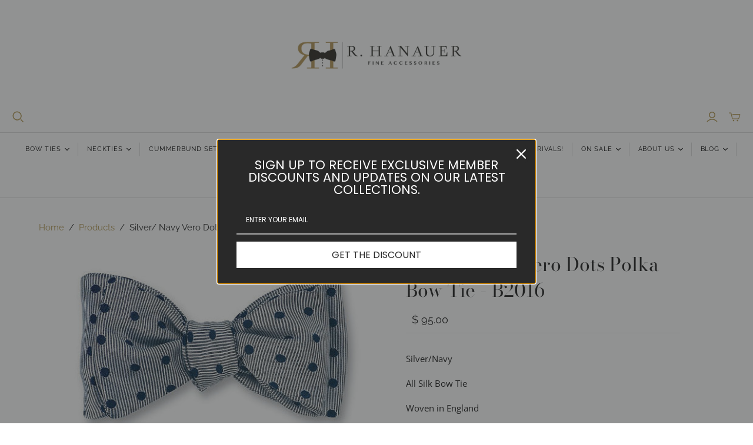

--- FILE ---
content_type: text/html; charset=utf-8
request_url: https://bowties.com/products/vero-dots-15
body_size: 52303
content:
<!DOCTYPE html>
<html class="no-js no-touch" lang="en">
<head>
  <script src="https://code.jquery.com/jquery-3.7.0.js"></script>
  <link rel="stylesheet" href="https://obscure-escarpment-2240.herokuapp.com/stylesheets/bcpo-front.css">
  <script>var bcpo_product={"id":373289807,"title":"Silver\/ Navy Vero Dots Polka Bow Tie - B2016","handle":"vero-dots-15","description":"\u003cp\u003eSilver\/Navy\u003c\/p\u003e\n\u003cp\u003eAll Silk Bow Tie\u003c\/p\u003e\n\u003cp\u003eWoven in England\u003c\/p\u003e\n\u003cp\u003eSewn in USA\u003c\/p\u003e\n\u003cp\u003e\u003ca href=\"http:\/\/r-hanauer.myshopify.com\/pages\/bow-tie-styles\" rel=\"noopener noreferrer\" target=\"_blank\"\u003eClick for Bow Tie Styles\u003c\/a\u003e\u003c\/p\u003e\n\u003cp\u003e\u003cspan\u003eR. Hanauer bow ties are made to order.  If you are unsure about a color or design, just ask. We would be happy to send a swatch.\u003c\/span\u003e\u003c\/p\u003e","published_at":"2014-01-01T11:27:00-05:00","created_at":"2014-10-02T11:27:14-04:00","vendor":"R. Hanauer Bow Ties","type":"Bowties","tags":["color:navy","color:silver","Polka Dots Bow Ties","Silk Bow Ties","Wedding Bow Ties","Woven bow ties"],"price":9500,"price_min":9500,"price_max":9800,"available":true,"price_varies":true,"compare_at_price":null,"compare_at_price_min":0,"compare_at_price_max":0,"compare_at_price_varies":false,"variants":[{"id":52770914894131,"title":"Small – 13 1\/2 to 15 1\/2 inches \/ Henry 2 1\/4 inch Classic self-tie","option1":"Small – 13 1\/2 to 15 1\/2 inches","option2":"Henry 2 1\/4 inch Classic self-tie","option3":null,"sku":"B2016","requires_shipping":true,"taxable":true,"featured_image":{"id":872018987,"product_id":373289807,"position":1,"created_at":"2014-10-02T11:27:44-04:00","updated_at":"2018-01-30T10:26:33-05:00","alt":"formal bow ties","width":508,"height":334,"src":"\/\/bowties.com\/cdn\/shop\/products\/2016.jpg?v=1517325993","variant_ids":[876107303,876107307,876107311,876107315,876107319,876107323,876107327,876107335,876107339,876107343,876107347,876107351,876107355,876107359,876107363,876107367,876107371,876107375,876107379,876107383,39697792565334,52770914894131,52770914926899,52770914959667,52770914992435,52770915025203,52770915057971,52770915090739]},"available":true,"name":"Silver\/ Navy Vero Dots Polka Bow Tie - B2016 - Small – 13 1\/2 to 15 1\/2 inches \/ Henry 2 1\/4 inch Classic self-tie","public_title":"Small – 13 1\/2 to 15 1\/2 inches \/ Henry 2 1\/4 inch Classic self-tie","options":["Small – 13 1\/2 to 15 1\/2 inches","Henry 2 1\/4 inch Classic self-tie"],"price":9500,"weight":227,"compare_at_price":null,"inventory_quantity":34,"inventory_management":"shopify","inventory_policy":"deny","barcode":"","featured_media":{"alt":"formal bow ties","id":8592293974,"position":1,"preview_image":{"aspect_ratio":1.521,"height":334,"width":508,"src":"\/\/bowties.com\/cdn\/shop\/products\/2016.jpg?v=1517325993"}},"requires_selling_plan":false,"selling_plan_allocations":[]},{"id":52770914926899,"title":"Small – 13 1\/2 to 15 1\/2 inches \/ Philip 2 1\/2 inch Butterfly self-tie","option1":"Small – 13 1\/2 to 15 1\/2 inches","option2":"Philip 2 1\/2 inch Butterfly self-tie","option3":null,"sku":"B2016","requires_shipping":true,"taxable":true,"featured_image":{"id":872018987,"product_id":373289807,"position":1,"created_at":"2014-10-02T11:27:44-04:00","updated_at":"2018-01-30T10:26:33-05:00","alt":"formal bow ties","width":508,"height":334,"src":"\/\/bowties.com\/cdn\/shop\/products\/2016.jpg?v=1517325993","variant_ids":[876107303,876107307,876107311,876107315,876107319,876107323,876107327,876107335,876107339,876107343,876107347,876107351,876107355,876107359,876107363,876107367,876107371,876107375,876107379,876107383,39697792565334,52770914894131,52770914926899,52770914959667,52770914992435,52770915025203,52770915057971,52770915090739]},"available":true,"name":"Silver\/ Navy Vero Dots Polka Bow Tie - B2016 - Small – 13 1\/2 to 15 1\/2 inches \/ Philip 2 1\/2 inch Butterfly self-tie","public_title":"Small – 13 1\/2 to 15 1\/2 inches \/ Philip 2 1\/2 inch Butterfly self-tie","options":["Small – 13 1\/2 to 15 1\/2 inches","Philip 2 1\/2 inch Butterfly self-tie"],"price":9500,"weight":227,"compare_at_price":null,"inventory_quantity":30,"inventory_management":"shopify","inventory_policy":"deny","barcode":"","featured_media":{"alt":"formal bow ties","id":8592293974,"position":1,"preview_image":{"aspect_ratio":1.521,"height":334,"width":508,"src":"\/\/bowties.com\/cdn\/shop\/products\/2016.jpg?v=1517325993"}},"requires_selling_plan":false,"selling_plan_allocations":[]},{"id":52770914959667,"title":"Small – 13 1\/2 to 15 1\/2 inches \/ Stuart 3 inch Butterfly self-tie","option1":"Small – 13 1\/2 to 15 1\/2 inches","option2":"Stuart 3 inch Butterfly self-tie","option3":null,"sku":"B2016","requires_shipping":true,"taxable":true,"featured_image":{"id":872018987,"product_id":373289807,"position":1,"created_at":"2014-10-02T11:27:44-04:00","updated_at":"2018-01-30T10:26:33-05:00","alt":"formal bow ties","width":508,"height":334,"src":"\/\/bowties.com\/cdn\/shop\/products\/2016.jpg?v=1517325993","variant_ids":[876107303,876107307,876107311,876107315,876107319,876107323,876107327,876107335,876107339,876107343,876107347,876107351,876107355,876107359,876107363,876107367,876107371,876107375,876107379,876107383,39697792565334,52770914894131,52770914926899,52770914959667,52770914992435,52770915025203,52770915057971,52770915090739]},"available":true,"name":"Silver\/ Navy Vero Dots Polka Bow Tie - B2016 - Small – 13 1\/2 to 15 1\/2 inches \/ Stuart 3 inch Butterfly self-tie","public_title":"Small – 13 1\/2 to 15 1\/2 inches \/ Stuart 3 inch Butterfly self-tie","options":["Small – 13 1\/2 to 15 1\/2 inches","Stuart 3 inch Butterfly self-tie"],"price":9500,"weight":227,"compare_at_price":null,"inventory_quantity":36,"inventory_management":"shopify","inventory_policy":"deny","barcode":"","featured_media":{"alt":"formal bow ties","id":8592293974,"position":1,"preview_image":{"aspect_ratio":1.521,"height":334,"width":508,"src":"\/\/bowties.com\/cdn\/shop\/products\/2016.jpg?v=1517325993"}},"requires_selling_plan":false,"selling_plan_allocations":[]},{"id":52770914992435,"title":"Small – 13 1\/2 to 15 1\/2 inches \/ Jackson 2 inch Straight self-tie","option1":"Small – 13 1\/2 to 15 1\/2 inches","option2":"Jackson 2 inch Straight self-tie","option3":null,"sku":"B2016","requires_shipping":true,"taxable":true,"featured_image":{"id":872018987,"product_id":373289807,"position":1,"created_at":"2014-10-02T11:27:44-04:00","updated_at":"2018-01-30T10:26:33-05:00","alt":"formal bow ties","width":508,"height":334,"src":"\/\/bowties.com\/cdn\/shop\/products\/2016.jpg?v=1517325993","variant_ids":[876107303,876107307,876107311,876107315,876107319,876107323,876107327,876107335,876107339,876107343,876107347,876107351,876107355,876107359,876107363,876107367,876107371,876107375,876107379,876107383,39697792565334,52770914894131,52770914926899,52770914959667,52770914992435,52770915025203,52770915057971,52770915090739]},"available":true,"name":"Silver\/ Navy Vero Dots Polka Bow Tie - B2016 - Small – 13 1\/2 to 15 1\/2 inches \/ Jackson 2 inch Straight self-tie","public_title":"Small – 13 1\/2 to 15 1\/2 inches \/ Jackson 2 inch Straight self-tie","options":["Small – 13 1\/2 to 15 1\/2 inches","Jackson 2 inch Straight self-tie"],"price":9500,"weight":227,"compare_at_price":null,"inventory_quantity":35,"inventory_management":"shopify","inventory_policy":"deny","barcode":"","featured_media":{"alt":"formal bow ties","id":8592293974,"position":1,"preview_image":{"aspect_ratio":1.521,"height":334,"width":508,"src":"\/\/bowties.com\/cdn\/shop\/products\/2016.jpg?v=1517325993"}},"requires_selling_plan":false,"selling_plan_allocations":[]},{"id":52770915025203,"title":"Small – 13 1\/2 to 15 1\/2 inches \/ Stanley 2 inch Diamond self-tie","option1":"Small – 13 1\/2 to 15 1\/2 inches","option2":"Stanley 2 inch Diamond self-tie","option3":null,"sku":"B2016","requires_shipping":true,"taxable":true,"featured_image":{"id":872018987,"product_id":373289807,"position":1,"created_at":"2014-10-02T11:27:44-04:00","updated_at":"2018-01-30T10:26:33-05:00","alt":"formal bow ties","width":508,"height":334,"src":"\/\/bowties.com\/cdn\/shop\/products\/2016.jpg?v=1517325993","variant_ids":[876107303,876107307,876107311,876107315,876107319,876107323,876107327,876107335,876107339,876107343,876107347,876107351,876107355,876107359,876107363,876107367,876107371,876107375,876107379,876107383,39697792565334,52770914894131,52770914926899,52770914959667,52770914992435,52770915025203,52770915057971,52770915090739]},"available":true,"name":"Silver\/ Navy Vero Dots Polka Bow Tie - B2016 - Small – 13 1\/2 to 15 1\/2 inches \/ Stanley 2 inch Diamond self-tie","public_title":"Small – 13 1\/2 to 15 1\/2 inches \/ Stanley 2 inch Diamond self-tie","options":["Small – 13 1\/2 to 15 1\/2 inches","Stanley 2 inch Diamond self-tie"],"price":9500,"weight":227,"compare_at_price":null,"inventory_quantity":36,"inventory_management":"shopify","inventory_policy":"deny","barcode":"","featured_media":{"alt":"formal bow ties","id":8592293974,"position":1,"preview_image":{"aspect_ratio":1.521,"height":334,"width":508,"src":"\/\/bowties.com\/cdn\/shop\/products\/2016.jpg?v=1517325993"}},"requires_selling_plan":false,"selling_plan_allocations":[]},{"id":52770915057971,"title":"Small – 13 1\/2 to 15 1\/2 inches \/ Louie 2 3\/8 inch Diamond self-tie","option1":"Small – 13 1\/2 to 15 1\/2 inches","option2":"Louie 2 3\/8 inch Diamond self-tie","option3":null,"sku":"B2016","requires_shipping":true,"taxable":true,"featured_image":{"id":872018987,"product_id":373289807,"position":1,"created_at":"2014-10-02T11:27:44-04:00","updated_at":"2018-01-30T10:26:33-05:00","alt":"formal bow ties","width":508,"height":334,"src":"\/\/bowties.com\/cdn\/shop\/products\/2016.jpg?v=1517325993","variant_ids":[876107303,876107307,876107311,876107315,876107319,876107323,876107327,876107335,876107339,876107343,876107347,876107351,876107355,876107359,876107363,876107367,876107371,876107375,876107379,876107383,39697792565334,52770914894131,52770914926899,52770914959667,52770914992435,52770915025203,52770915057971,52770915090739]},"available":true,"name":"Silver\/ Navy Vero Dots Polka Bow Tie - B2016 - Small – 13 1\/2 to 15 1\/2 inches \/ Louie 2 3\/8 inch Diamond self-tie","public_title":"Small – 13 1\/2 to 15 1\/2 inches \/ Louie 2 3\/8 inch Diamond self-tie","options":["Small – 13 1\/2 to 15 1\/2 inches","Louie 2 3\/8 inch Diamond self-tie"],"price":9500,"weight":227,"compare_at_price":null,"inventory_quantity":36,"inventory_management":"shopify","inventory_policy":"deny","barcode":"","featured_media":{"alt":"formal bow ties","id":8592293974,"position":1,"preview_image":{"aspect_ratio":1.521,"height":334,"width":508,"src":"\/\/bowties.com\/cdn\/shop\/products\/2016.jpg?v=1517325993"}},"requires_selling_plan":false,"selling_plan_allocations":[]},{"id":52770915090739,"title":"Small – 13 1\/2 to 15 1\/2 inches \/ Pre Tied 2 3\/8 inch Classic","option1":"Small – 13 1\/2 to 15 1\/2 inches","option2":"Pre Tied 2 3\/8 inch Classic","option3":null,"sku":"B2016PT","requires_shipping":true,"taxable":true,"featured_image":{"id":872018987,"product_id":373289807,"position":1,"created_at":"2014-10-02T11:27:44-04:00","updated_at":"2018-01-30T10:26:33-05:00","alt":"formal bow ties","width":508,"height":334,"src":"\/\/bowties.com\/cdn\/shop\/products\/2016.jpg?v=1517325993","variant_ids":[876107303,876107307,876107311,876107315,876107319,876107323,876107327,876107335,876107339,876107343,876107347,876107351,876107355,876107359,876107363,876107367,876107371,876107375,876107379,876107383,39697792565334,52770914894131,52770914926899,52770914959667,52770914992435,52770915025203,52770915057971,52770915090739]},"available":true,"name":"Silver\/ Navy Vero Dots Polka Bow Tie - B2016 - Small – 13 1\/2 to 15 1\/2 inches \/ Pre Tied 2 3\/8 inch Classic","public_title":"Small – 13 1\/2 to 15 1\/2 inches \/ Pre Tied 2 3\/8 inch Classic","options":["Small – 13 1\/2 to 15 1\/2 inches","Pre Tied 2 3\/8 inch Classic"],"price":9500,"weight":227,"compare_at_price":null,"inventory_quantity":35,"inventory_management":"shopify","inventory_policy":"deny","barcode":"","featured_media":{"alt":"formal bow ties","id":8592293974,"position":1,"preview_image":{"aspect_ratio":1.521,"height":334,"width":508,"src":"\/\/bowties.com\/cdn\/shop\/products\/2016.jpg?v=1517325993"}},"requires_selling_plan":false,"selling_plan_allocations":[]},{"id":876107307,"title":"Regular - 15 1\/2 to 18 inches \/ Henry 2 1\/4 inch Classic self-tie","option1":"Regular - 15 1\/2 to 18 inches","option2":"Henry 2 1\/4 inch Classic self-tie","option3":null,"sku":"B2016","requires_shipping":true,"taxable":true,"featured_image":{"id":872018987,"product_id":373289807,"position":1,"created_at":"2014-10-02T11:27:44-04:00","updated_at":"2018-01-30T10:26:33-05:00","alt":"formal bow ties","width":508,"height":334,"src":"\/\/bowties.com\/cdn\/shop\/products\/2016.jpg?v=1517325993","variant_ids":[876107303,876107307,876107311,876107315,876107319,876107323,876107327,876107335,876107339,876107343,876107347,876107351,876107355,876107359,876107363,876107367,876107371,876107375,876107379,876107383,39697792565334,52770914894131,52770914926899,52770914959667,52770914992435,52770915025203,52770915057971,52770915090739]},"available":true,"name":"Silver\/ Navy Vero Dots Polka Bow Tie - B2016 - Regular - 15 1\/2 to 18 inches \/ Henry 2 1\/4 inch Classic self-tie","public_title":"Regular - 15 1\/2 to 18 inches \/ Henry 2 1\/4 inch Classic self-tie","options":["Regular - 15 1\/2 to 18 inches","Henry 2 1\/4 inch Classic self-tie"],"price":9500,"weight":227,"compare_at_price":null,"inventory_quantity":34,"inventory_management":"shopify","inventory_policy":"deny","barcode":"","featured_media":{"alt":"formal bow ties","id":8592293974,"position":1,"preview_image":{"aspect_ratio":1.521,"height":334,"width":508,"src":"\/\/bowties.com\/cdn\/shop\/products\/2016.jpg?v=1517325993"}},"requires_selling_plan":false,"selling_plan_allocations":[]},{"id":876107303,"title":"Regular - 15 1\/2 to 18 inches \/ Philip 2 1\/2 inch Butterfly self-tie","option1":"Regular - 15 1\/2 to 18 inches","option2":"Philip 2 1\/2 inch Butterfly self-tie","option3":null,"sku":"B2016","requires_shipping":true,"taxable":true,"featured_image":{"id":872018987,"product_id":373289807,"position":1,"created_at":"2014-10-02T11:27:44-04:00","updated_at":"2018-01-30T10:26:33-05:00","alt":"formal bow ties","width":508,"height":334,"src":"\/\/bowties.com\/cdn\/shop\/products\/2016.jpg?v=1517325993","variant_ids":[876107303,876107307,876107311,876107315,876107319,876107323,876107327,876107335,876107339,876107343,876107347,876107351,876107355,876107359,876107363,876107367,876107371,876107375,876107379,876107383,39697792565334,52770914894131,52770914926899,52770914959667,52770914992435,52770915025203,52770915057971,52770915090739]},"available":true,"name":"Silver\/ Navy Vero Dots Polka Bow Tie - B2016 - Regular - 15 1\/2 to 18 inches \/ Philip 2 1\/2 inch Butterfly self-tie","public_title":"Regular - 15 1\/2 to 18 inches \/ Philip 2 1\/2 inch Butterfly self-tie","options":["Regular - 15 1\/2 to 18 inches","Philip 2 1\/2 inch Butterfly self-tie"],"price":9500,"weight":227,"compare_at_price":null,"inventory_quantity":30,"inventory_management":"shopify","inventory_policy":"deny","barcode":"","featured_media":{"alt":"formal bow ties","id":8592293974,"position":1,"preview_image":{"aspect_ratio":1.521,"height":334,"width":508,"src":"\/\/bowties.com\/cdn\/shop\/products\/2016.jpg?v=1517325993"}},"requires_selling_plan":false,"selling_plan_allocations":[]},{"id":39697792565334,"title":"Regular - 15 1\/2 to 18 inches \/ Stuart 3 inch Butterfly self-tie","option1":"Regular - 15 1\/2 to 18 inches","option2":"Stuart 3 inch Butterfly self-tie","option3":null,"sku":"B2016","requires_shipping":true,"taxable":true,"featured_image":{"id":872018987,"product_id":373289807,"position":1,"created_at":"2014-10-02T11:27:44-04:00","updated_at":"2018-01-30T10:26:33-05:00","alt":"formal bow ties","width":508,"height":334,"src":"\/\/bowties.com\/cdn\/shop\/products\/2016.jpg?v=1517325993","variant_ids":[876107303,876107307,876107311,876107315,876107319,876107323,876107327,876107335,876107339,876107343,876107347,876107351,876107355,876107359,876107363,876107367,876107371,876107375,876107379,876107383,39697792565334,52770914894131,52770914926899,52770914959667,52770914992435,52770915025203,52770915057971,52770915090739]},"available":true,"name":"Silver\/ Navy Vero Dots Polka Bow Tie - B2016 - Regular - 15 1\/2 to 18 inches \/ Stuart 3 inch Butterfly self-tie","public_title":"Regular - 15 1\/2 to 18 inches \/ Stuart 3 inch Butterfly self-tie","options":["Regular - 15 1\/2 to 18 inches","Stuart 3 inch Butterfly self-tie"],"price":9500,"weight":227,"compare_at_price":null,"inventory_quantity":36,"inventory_management":"shopify","inventory_policy":"deny","barcode":"","featured_media":{"alt":"formal bow ties","id":8592293974,"position":1,"preview_image":{"aspect_ratio":1.521,"height":334,"width":508,"src":"\/\/bowties.com\/cdn\/shop\/products\/2016.jpg?v=1517325993"}},"requires_selling_plan":false,"selling_plan_allocations":[]},{"id":876107311,"title":"Regular - 15 1\/2 to 18 inches \/ Jackson 2 inch Straight self-tie","option1":"Regular - 15 1\/2 to 18 inches","option2":"Jackson 2 inch Straight self-tie","option3":null,"sku":"B2016","requires_shipping":true,"taxable":true,"featured_image":{"id":872018987,"product_id":373289807,"position":1,"created_at":"2014-10-02T11:27:44-04:00","updated_at":"2018-01-30T10:26:33-05:00","alt":"formal bow ties","width":508,"height":334,"src":"\/\/bowties.com\/cdn\/shop\/products\/2016.jpg?v=1517325993","variant_ids":[876107303,876107307,876107311,876107315,876107319,876107323,876107327,876107335,876107339,876107343,876107347,876107351,876107355,876107359,876107363,876107367,876107371,876107375,876107379,876107383,39697792565334,52770914894131,52770914926899,52770914959667,52770914992435,52770915025203,52770915057971,52770915090739]},"available":true,"name":"Silver\/ Navy Vero Dots Polka Bow Tie - B2016 - Regular - 15 1\/2 to 18 inches \/ Jackson 2 inch Straight self-tie","public_title":"Regular - 15 1\/2 to 18 inches \/ Jackson 2 inch Straight self-tie","options":["Regular - 15 1\/2 to 18 inches","Jackson 2 inch Straight self-tie"],"price":9500,"weight":227,"compare_at_price":null,"inventory_quantity":35,"inventory_management":"shopify","inventory_policy":"deny","barcode":"","featured_media":{"alt":"formal bow ties","id":8592293974,"position":1,"preview_image":{"aspect_ratio":1.521,"height":334,"width":508,"src":"\/\/bowties.com\/cdn\/shop\/products\/2016.jpg?v=1517325993"}},"requires_selling_plan":false,"selling_plan_allocations":[]},{"id":876107315,"title":"Regular - 15 1\/2 to 18 inches \/ Stanley 2 inch Diamond self-tie","option1":"Regular - 15 1\/2 to 18 inches","option2":"Stanley 2 inch Diamond self-tie","option3":null,"sku":"B2016","requires_shipping":true,"taxable":true,"featured_image":{"id":872018987,"product_id":373289807,"position":1,"created_at":"2014-10-02T11:27:44-04:00","updated_at":"2018-01-30T10:26:33-05:00","alt":"formal bow ties","width":508,"height":334,"src":"\/\/bowties.com\/cdn\/shop\/products\/2016.jpg?v=1517325993","variant_ids":[876107303,876107307,876107311,876107315,876107319,876107323,876107327,876107335,876107339,876107343,876107347,876107351,876107355,876107359,876107363,876107367,876107371,876107375,876107379,876107383,39697792565334,52770914894131,52770914926899,52770914959667,52770914992435,52770915025203,52770915057971,52770915090739]},"available":true,"name":"Silver\/ Navy Vero Dots Polka Bow Tie - B2016 - Regular - 15 1\/2 to 18 inches \/ Stanley 2 inch Diamond self-tie","public_title":"Regular - 15 1\/2 to 18 inches \/ Stanley 2 inch Diamond self-tie","options":["Regular - 15 1\/2 to 18 inches","Stanley 2 inch Diamond self-tie"],"price":9500,"weight":227,"compare_at_price":null,"inventory_quantity":36,"inventory_management":"shopify","inventory_policy":"deny","barcode":"","featured_media":{"alt":"formal bow ties","id":8592293974,"position":1,"preview_image":{"aspect_ratio":1.521,"height":334,"width":508,"src":"\/\/bowties.com\/cdn\/shop\/products\/2016.jpg?v=1517325993"}},"requires_selling_plan":false,"selling_plan_allocations":[]},{"id":876107319,"title":"Regular - 15 1\/2 to 18 inches \/ Louie 2 3\/8 inch Diamond self-tie","option1":"Regular - 15 1\/2 to 18 inches","option2":"Louie 2 3\/8 inch Diamond self-tie","option3":null,"sku":"B2016","requires_shipping":true,"taxable":true,"featured_image":{"id":872018987,"product_id":373289807,"position":1,"created_at":"2014-10-02T11:27:44-04:00","updated_at":"2018-01-30T10:26:33-05:00","alt":"formal bow ties","width":508,"height":334,"src":"\/\/bowties.com\/cdn\/shop\/products\/2016.jpg?v=1517325993","variant_ids":[876107303,876107307,876107311,876107315,876107319,876107323,876107327,876107335,876107339,876107343,876107347,876107351,876107355,876107359,876107363,876107367,876107371,876107375,876107379,876107383,39697792565334,52770914894131,52770914926899,52770914959667,52770914992435,52770915025203,52770915057971,52770915090739]},"available":true,"name":"Silver\/ Navy Vero Dots Polka Bow Tie - B2016 - Regular - 15 1\/2 to 18 inches \/ Louie 2 3\/8 inch Diamond self-tie","public_title":"Regular - 15 1\/2 to 18 inches \/ Louie 2 3\/8 inch Diamond self-tie","options":["Regular - 15 1\/2 to 18 inches","Louie 2 3\/8 inch Diamond self-tie"],"price":9500,"weight":227,"compare_at_price":null,"inventory_quantity":36,"inventory_management":"shopify","inventory_policy":"deny","barcode":"","featured_media":{"alt":"formal bow ties","id":8592293974,"position":1,"preview_image":{"aspect_ratio":1.521,"height":334,"width":508,"src":"\/\/bowties.com\/cdn\/shop\/products\/2016.jpg?v=1517325993"}},"requires_selling_plan":false,"selling_plan_allocations":[]},{"id":876107323,"title":"Regular - 15 1\/2 to 18 inches \/ Pre Tied 2 3\/8 inch Classic","option1":"Regular - 15 1\/2 to 18 inches","option2":"Pre Tied 2 3\/8 inch Classic","option3":null,"sku":"B2016PT","requires_shipping":true,"taxable":true,"featured_image":{"id":872018987,"product_id":373289807,"position":1,"created_at":"2014-10-02T11:27:44-04:00","updated_at":"2018-01-30T10:26:33-05:00","alt":"formal bow ties","width":508,"height":334,"src":"\/\/bowties.com\/cdn\/shop\/products\/2016.jpg?v=1517325993","variant_ids":[876107303,876107307,876107311,876107315,876107319,876107323,876107327,876107335,876107339,876107343,876107347,876107351,876107355,876107359,876107363,876107367,876107371,876107375,876107379,876107383,39697792565334,52770914894131,52770914926899,52770914959667,52770914992435,52770915025203,52770915057971,52770915090739]},"available":true,"name":"Silver\/ Navy Vero Dots Polka Bow Tie - B2016 - Regular - 15 1\/2 to 18 inches \/ Pre Tied 2 3\/8 inch Classic","public_title":"Regular - 15 1\/2 to 18 inches \/ Pre Tied 2 3\/8 inch Classic","options":["Regular - 15 1\/2 to 18 inches","Pre Tied 2 3\/8 inch Classic"],"price":9500,"weight":227,"compare_at_price":null,"inventory_quantity":35,"inventory_management":"shopify","inventory_policy":"deny","barcode":"","featured_media":{"alt":"formal bow ties","id":8592293974,"position":1,"preview_image":{"aspect_ratio":1.521,"height":334,"width":508,"src":"\/\/bowties.com\/cdn\/shop\/products\/2016.jpg?v=1517325993"}},"requires_selling_plan":false,"selling_plan_allocations":[]},{"id":876107335,"title":"XL - 18 to 20 inches \/ Henry 2 1\/4 inch Classic self-tie","option1":"XL - 18 to 20 inches","option2":"Henry 2 1\/4 inch Classic self-tie","option3":null,"sku":"B2016","requires_shipping":true,"taxable":true,"featured_image":{"id":872018987,"product_id":373289807,"position":1,"created_at":"2014-10-02T11:27:44-04:00","updated_at":"2018-01-30T10:26:33-05:00","alt":"formal bow ties","width":508,"height":334,"src":"\/\/bowties.com\/cdn\/shop\/products\/2016.jpg?v=1517325993","variant_ids":[876107303,876107307,876107311,876107315,876107319,876107323,876107327,876107335,876107339,876107343,876107347,876107351,876107355,876107359,876107363,876107367,876107371,876107375,876107379,876107383,39697792565334,52770914894131,52770914926899,52770914959667,52770914992435,52770915025203,52770915057971,52770915090739]},"available":true,"name":"Silver\/ Navy Vero Dots Polka Bow Tie - B2016 - XL - 18 to 20 inches \/ Henry 2 1\/4 inch Classic self-tie","public_title":"XL - 18 to 20 inches \/ Henry 2 1\/4 inch Classic self-tie","options":["XL - 18 to 20 inches","Henry 2 1\/4 inch Classic self-tie"],"price":9800,"weight":227,"compare_at_price":null,"inventory_quantity":36,"inventory_management":"shopify","inventory_policy":"deny","barcode":"","featured_media":{"alt":"formal bow ties","id":8592293974,"position":1,"preview_image":{"aspect_ratio":1.521,"height":334,"width":508,"src":"\/\/bowties.com\/cdn\/shop\/products\/2016.jpg?v=1517325993"}},"requires_selling_plan":false,"selling_plan_allocations":[]},{"id":876107327,"title":"XL - 18 to 20 inches \/ Philip 2 1\/2 inch Butterfly self-tie","option1":"XL - 18 to 20 inches","option2":"Philip 2 1\/2 inch Butterfly self-tie","option3":null,"sku":"B2016","requires_shipping":true,"taxable":true,"featured_image":{"id":872018987,"product_id":373289807,"position":1,"created_at":"2014-10-02T11:27:44-04:00","updated_at":"2018-01-30T10:26:33-05:00","alt":"formal bow ties","width":508,"height":334,"src":"\/\/bowties.com\/cdn\/shop\/products\/2016.jpg?v=1517325993","variant_ids":[876107303,876107307,876107311,876107315,876107319,876107323,876107327,876107335,876107339,876107343,876107347,876107351,876107355,876107359,876107363,876107367,876107371,876107375,876107379,876107383,39697792565334,52770914894131,52770914926899,52770914959667,52770914992435,52770915025203,52770915057971,52770915090739]},"available":true,"name":"Silver\/ Navy Vero Dots Polka Bow Tie - B2016 - XL - 18 to 20 inches \/ Philip 2 1\/2 inch Butterfly self-tie","public_title":"XL - 18 to 20 inches \/ Philip 2 1\/2 inch Butterfly self-tie","options":["XL - 18 to 20 inches","Philip 2 1\/2 inch Butterfly self-tie"],"price":9800,"weight":227,"compare_at_price":null,"inventory_quantity":36,"inventory_management":"shopify","inventory_policy":"deny","barcode":"","featured_media":{"alt":"formal bow ties","id":8592293974,"position":1,"preview_image":{"aspect_ratio":1.521,"height":334,"width":508,"src":"\/\/bowties.com\/cdn\/shop\/products\/2016.jpg?v=1517325993"}},"requires_selling_plan":false,"selling_plan_allocations":[]},{"id":876107339,"title":"XL - 18 to 20 inches \/ Jackson 2 inch Straight self-tie","option1":"XL - 18 to 20 inches","option2":"Jackson 2 inch Straight self-tie","option3":null,"sku":"B2016","requires_shipping":true,"taxable":true,"featured_image":{"id":872018987,"product_id":373289807,"position":1,"created_at":"2014-10-02T11:27:44-04:00","updated_at":"2018-01-30T10:26:33-05:00","alt":"formal bow ties","width":508,"height":334,"src":"\/\/bowties.com\/cdn\/shop\/products\/2016.jpg?v=1517325993","variant_ids":[876107303,876107307,876107311,876107315,876107319,876107323,876107327,876107335,876107339,876107343,876107347,876107351,876107355,876107359,876107363,876107367,876107371,876107375,876107379,876107383,39697792565334,52770914894131,52770914926899,52770914959667,52770914992435,52770915025203,52770915057971,52770915090739]},"available":true,"name":"Silver\/ Navy Vero Dots Polka Bow Tie - B2016 - XL - 18 to 20 inches \/ Jackson 2 inch Straight self-tie","public_title":"XL - 18 to 20 inches \/ Jackson 2 inch Straight self-tie","options":["XL - 18 to 20 inches","Jackson 2 inch Straight self-tie"],"price":9800,"weight":227,"compare_at_price":null,"inventory_quantity":36,"inventory_management":"shopify","inventory_policy":"deny","barcode":"","featured_media":{"alt":"formal bow ties","id":8592293974,"position":1,"preview_image":{"aspect_ratio":1.521,"height":334,"width":508,"src":"\/\/bowties.com\/cdn\/shop\/products\/2016.jpg?v=1517325993"}},"requires_selling_plan":false,"selling_plan_allocations":[]},{"id":876107343,"title":"XL - 18 to 20 inches \/ Stanley 2 inch Diamond self-tie","option1":"XL - 18 to 20 inches","option2":"Stanley 2 inch Diamond self-tie","option3":null,"sku":"B2016","requires_shipping":true,"taxable":true,"featured_image":{"id":872018987,"product_id":373289807,"position":1,"created_at":"2014-10-02T11:27:44-04:00","updated_at":"2018-01-30T10:26:33-05:00","alt":"formal bow ties","width":508,"height":334,"src":"\/\/bowties.com\/cdn\/shop\/products\/2016.jpg?v=1517325993","variant_ids":[876107303,876107307,876107311,876107315,876107319,876107323,876107327,876107335,876107339,876107343,876107347,876107351,876107355,876107359,876107363,876107367,876107371,876107375,876107379,876107383,39697792565334,52770914894131,52770914926899,52770914959667,52770914992435,52770915025203,52770915057971,52770915090739]},"available":true,"name":"Silver\/ Navy Vero Dots Polka Bow Tie - B2016 - XL - 18 to 20 inches \/ Stanley 2 inch Diamond self-tie","public_title":"XL - 18 to 20 inches \/ Stanley 2 inch Diamond self-tie","options":["XL - 18 to 20 inches","Stanley 2 inch Diamond self-tie"],"price":9800,"weight":227,"compare_at_price":null,"inventory_quantity":36,"inventory_management":"shopify","inventory_policy":"deny","barcode":"","featured_media":{"alt":"formal bow ties","id":8592293974,"position":1,"preview_image":{"aspect_ratio":1.521,"height":334,"width":508,"src":"\/\/bowties.com\/cdn\/shop\/products\/2016.jpg?v=1517325993"}},"requires_selling_plan":false,"selling_plan_allocations":[]},{"id":876107347,"title":"XL - 18 to 20 inches \/ Louie 2 3\/8 inch Diamond self-tie","option1":"XL - 18 to 20 inches","option2":"Louie 2 3\/8 inch Diamond self-tie","option3":null,"sku":"B2016","requires_shipping":true,"taxable":true,"featured_image":{"id":872018987,"product_id":373289807,"position":1,"created_at":"2014-10-02T11:27:44-04:00","updated_at":"2018-01-30T10:26:33-05:00","alt":"formal bow ties","width":508,"height":334,"src":"\/\/bowties.com\/cdn\/shop\/products\/2016.jpg?v=1517325993","variant_ids":[876107303,876107307,876107311,876107315,876107319,876107323,876107327,876107335,876107339,876107343,876107347,876107351,876107355,876107359,876107363,876107367,876107371,876107375,876107379,876107383,39697792565334,52770914894131,52770914926899,52770914959667,52770914992435,52770915025203,52770915057971,52770915090739]},"available":true,"name":"Silver\/ Navy Vero Dots Polka Bow Tie - B2016 - XL - 18 to 20 inches \/ Louie 2 3\/8 inch Diamond self-tie","public_title":"XL - 18 to 20 inches \/ Louie 2 3\/8 inch Diamond self-tie","options":["XL - 18 to 20 inches","Louie 2 3\/8 inch Diamond self-tie"],"price":9800,"weight":227,"compare_at_price":null,"inventory_quantity":36,"inventory_management":"shopify","inventory_policy":"deny","barcode":"","featured_media":{"alt":"formal bow ties","id":8592293974,"position":1,"preview_image":{"aspect_ratio":1.521,"height":334,"width":508,"src":"\/\/bowties.com\/cdn\/shop\/products\/2016.jpg?v=1517325993"}},"requires_selling_plan":false,"selling_plan_allocations":[]},{"id":876107351,"title":"XL - 18 to 20 inches \/ Pre Tied 2 3\/8 inch Classic","option1":"XL - 18 to 20 inches","option2":"Pre Tied 2 3\/8 inch Classic","option3":null,"sku":"B2016PT","requires_shipping":true,"taxable":true,"featured_image":{"id":872018987,"product_id":373289807,"position":1,"created_at":"2014-10-02T11:27:44-04:00","updated_at":"2018-01-30T10:26:33-05:00","alt":"formal bow ties","width":508,"height":334,"src":"\/\/bowties.com\/cdn\/shop\/products\/2016.jpg?v=1517325993","variant_ids":[876107303,876107307,876107311,876107315,876107319,876107323,876107327,876107335,876107339,876107343,876107347,876107351,876107355,876107359,876107363,876107367,876107371,876107375,876107379,876107383,39697792565334,52770914894131,52770914926899,52770914959667,52770914992435,52770915025203,52770915057971,52770915090739]},"available":true,"name":"Silver\/ Navy Vero Dots Polka Bow Tie - B2016 - XL - 18 to 20 inches \/ Pre Tied 2 3\/8 inch Classic","public_title":"XL - 18 to 20 inches \/ Pre Tied 2 3\/8 inch Classic","options":["XL - 18 to 20 inches","Pre Tied 2 3\/8 inch Classic"],"price":9800,"weight":227,"compare_at_price":null,"inventory_quantity":35,"inventory_management":"shopify","inventory_policy":"deny","barcode":"","featured_media":{"alt":"formal bow ties","id":8592293974,"position":1,"preview_image":{"aspect_ratio":1.521,"height":334,"width":508,"src":"\/\/bowties.com\/cdn\/shop\/products\/2016.jpg?v=1517325993"}},"requires_selling_plan":false,"selling_plan_allocations":[]},{"id":876107359,"title":"XXL - 20 to 22 inches \/ Henry 2 1\/4 inch Classic self-tie","option1":"XXL - 20 to 22 inches","option2":"Henry 2 1\/4 inch Classic self-tie","option3":null,"sku":"B2016","requires_shipping":true,"taxable":true,"featured_image":{"id":872018987,"product_id":373289807,"position":1,"created_at":"2014-10-02T11:27:44-04:00","updated_at":"2018-01-30T10:26:33-05:00","alt":"formal bow ties","width":508,"height":334,"src":"\/\/bowties.com\/cdn\/shop\/products\/2016.jpg?v=1517325993","variant_ids":[876107303,876107307,876107311,876107315,876107319,876107323,876107327,876107335,876107339,876107343,876107347,876107351,876107355,876107359,876107363,876107367,876107371,876107375,876107379,876107383,39697792565334,52770914894131,52770914926899,52770914959667,52770914992435,52770915025203,52770915057971,52770915090739]},"available":true,"name":"Silver\/ Navy Vero Dots Polka Bow Tie - B2016 - XXL - 20 to 22 inches \/ Henry 2 1\/4 inch Classic self-tie","public_title":"XXL - 20 to 22 inches \/ Henry 2 1\/4 inch Classic self-tie","options":["XXL - 20 to 22 inches","Henry 2 1\/4 inch Classic self-tie"],"price":9800,"weight":227,"compare_at_price":null,"inventory_quantity":36,"inventory_management":"shopify","inventory_policy":"deny","barcode":"","featured_media":{"alt":"formal bow ties","id":8592293974,"position":1,"preview_image":{"aspect_ratio":1.521,"height":334,"width":508,"src":"\/\/bowties.com\/cdn\/shop\/products\/2016.jpg?v=1517325993"}},"requires_selling_plan":false,"selling_plan_allocations":[]},{"id":876107355,"title":"XXL - 20 to 22 inches \/ Philip 2 1\/2 inch Butterfly self-tie","option1":"XXL - 20 to 22 inches","option2":"Philip 2 1\/2 inch Butterfly self-tie","option3":null,"sku":"B2016","requires_shipping":true,"taxable":true,"featured_image":{"id":872018987,"product_id":373289807,"position":1,"created_at":"2014-10-02T11:27:44-04:00","updated_at":"2018-01-30T10:26:33-05:00","alt":"formal bow ties","width":508,"height":334,"src":"\/\/bowties.com\/cdn\/shop\/products\/2016.jpg?v=1517325993","variant_ids":[876107303,876107307,876107311,876107315,876107319,876107323,876107327,876107335,876107339,876107343,876107347,876107351,876107355,876107359,876107363,876107367,876107371,876107375,876107379,876107383,39697792565334,52770914894131,52770914926899,52770914959667,52770914992435,52770915025203,52770915057971,52770915090739]},"available":true,"name":"Silver\/ Navy Vero Dots Polka Bow Tie - B2016 - XXL - 20 to 22 inches \/ Philip 2 1\/2 inch Butterfly self-tie","public_title":"XXL - 20 to 22 inches \/ Philip 2 1\/2 inch Butterfly self-tie","options":["XXL - 20 to 22 inches","Philip 2 1\/2 inch Butterfly self-tie"],"price":9800,"weight":227,"compare_at_price":null,"inventory_quantity":36,"inventory_management":"shopify","inventory_policy":"deny","barcode":"","featured_media":{"alt":"formal bow ties","id":8592293974,"position":1,"preview_image":{"aspect_ratio":1.521,"height":334,"width":508,"src":"\/\/bowties.com\/cdn\/shop\/products\/2016.jpg?v=1517325993"}},"requires_selling_plan":false,"selling_plan_allocations":[]},{"id":876107363,"title":"XXL - 20 to 22 inches \/ Jackson 2 inch Straight self-tie","option1":"XXL - 20 to 22 inches","option2":"Jackson 2 inch Straight self-tie","option3":null,"sku":"B2016","requires_shipping":true,"taxable":true,"featured_image":{"id":872018987,"product_id":373289807,"position":1,"created_at":"2014-10-02T11:27:44-04:00","updated_at":"2018-01-30T10:26:33-05:00","alt":"formal bow ties","width":508,"height":334,"src":"\/\/bowties.com\/cdn\/shop\/products\/2016.jpg?v=1517325993","variant_ids":[876107303,876107307,876107311,876107315,876107319,876107323,876107327,876107335,876107339,876107343,876107347,876107351,876107355,876107359,876107363,876107367,876107371,876107375,876107379,876107383,39697792565334,52770914894131,52770914926899,52770914959667,52770914992435,52770915025203,52770915057971,52770915090739]},"available":true,"name":"Silver\/ Navy Vero Dots Polka Bow Tie - B2016 - XXL - 20 to 22 inches \/ Jackson 2 inch Straight self-tie","public_title":"XXL - 20 to 22 inches \/ Jackson 2 inch Straight self-tie","options":["XXL - 20 to 22 inches","Jackson 2 inch Straight self-tie"],"price":9800,"weight":227,"compare_at_price":null,"inventory_quantity":36,"inventory_management":"shopify","inventory_policy":"deny","barcode":"","featured_media":{"alt":"formal bow ties","id":8592293974,"position":1,"preview_image":{"aspect_ratio":1.521,"height":334,"width":508,"src":"\/\/bowties.com\/cdn\/shop\/products\/2016.jpg?v=1517325993"}},"requires_selling_plan":false,"selling_plan_allocations":[]},{"id":876107367,"title":"XXL - 20 to 22 inches \/ Stanley 2 inch Diamond self-tie","option1":"XXL - 20 to 22 inches","option2":"Stanley 2 inch Diamond self-tie","option3":null,"sku":"B2016","requires_shipping":true,"taxable":true,"featured_image":{"id":872018987,"product_id":373289807,"position":1,"created_at":"2014-10-02T11:27:44-04:00","updated_at":"2018-01-30T10:26:33-05:00","alt":"formal bow ties","width":508,"height":334,"src":"\/\/bowties.com\/cdn\/shop\/products\/2016.jpg?v=1517325993","variant_ids":[876107303,876107307,876107311,876107315,876107319,876107323,876107327,876107335,876107339,876107343,876107347,876107351,876107355,876107359,876107363,876107367,876107371,876107375,876107379,876107383,39697792565334,52770914894131,52770914926899,52770914959667,52770914992435,52770915025203,52770915057971,52770915090739]},"available":true,"name":"Silver\/ Navy Vero Dots Polka Bow Tie - B2016 - XXL - 20 to 22 inches \/ Stanley 2 inch Diamond self-tie","public_title":"XXL - 20 to 22 inches \/ Stanley 2 inch Diamond self-tie","options":["XXL - 20 to 22 inches","Stanley 2 inch Diamond self-tie"],"price":9800,"weight":227,"compare_at_price":null,"inventory_quantity":36,"inventory_management":"shopify","inventory_policy":"deny","barcode":"","featured_media":{"alt":"formal bow ties","id":8592293974,"position":1,"preview_image":{"aspect_ratio":1.521,"height":334,"width":508,"src":"\/\/bowties.com\/cdn\/shop\/products\/2016.jpg?v=1517325993"}},"requires_selling_plan":false,"selling_plan_allocations":[]},{"id":876107371,"title":"XXL - 20 to 22 inches \/ Louie 2 3\/8 inch Diamond self-tie","option1":"XXL - 20 to 22 inches","option2":"Louie 2 3\/8 inch Diamond self-tie","option3":null,"sku":"B2016","requires_shipping":true,"taxable":true,"featured_image":{"id":872018987,"product_id":373289807,"position":1,"created_at":"2014-10-02T11:27:44-04:00","updated_at":"2018-01-30T10:26:33-05:00","alt":"formal bow ties","width":508,"height":334,"src":"\/\/bowties.com\/cdn\/shop\/products\/2016.jpg?v=1517325993","variant_ids":[876107303,876107307,876107311,876107315,876107319,876107323,876107327,876107335,876107339,876107343,876107347,876107351,876107355,876107359,876107363,876107367,876107371,876107375,876107379,876107383,39697792565334,52770914894131,52770914926899,52770914959667,52770914992435,52770915025203,52770915057971,52770915090739]},"available":true,"name":"Silver\/ Navy Vero Dots Polka Bow Tie - B2016 - XXL - 20 to 22 inches \/ Louie 2 3\/8 inch Diamond self-tie","public_title":"XXL - 20 to 22 inches \/ Louie 2 3\/8 inch Diamond self-tie","options":["XXL - 20 to 22 inches","Louie 2 3\/8 inch Diamond self-tie"],"price":9800,"weight":227,"compare_at_price":null,"inventory_quantity":36,"inventory_management":"shopify","inventory_policy":"deny","barcode":"","featured_media":{"alt":"formal bow ties","id":8592293974,"position":1,"preview_image":{"aspect_ratio":1.521,"height":334,"width":508,"src":"\/\/bowties.com\/cdn\/shop\/products\/2016.jpg?v=1517325993"}},"requires_selling_plan":false,"selling_plan_allocations":[]},{"id":876107375,"title":"XXL - 20 to 22 inches \/ Pre Tied 2 3\/8 inch Classic","option1":"XXL - 20 to 22 inches","option2":"Pre Tied 2 3\/8 inch Classic","option3":null,"sku":"B2016PT","requires_shipping":true,"taxable":true,"featured_image":{"id":872018987,"product_id":373289807,"position":1,"created_at":"2014-10-02T11:27:44-04:00","updated_at":"2018-01-30T10:26:33-05:00","alt":"formal bow ties","width":508,"height":334,"src":"\/\/bowties.com\/cdn\/shop\/products\/2016.jpg?v=1517325993","variant_ids":[876107303,876107307,876107311,876107315,876107319,876107323,876107327,876107335,876107339,876107343,876107347,876107351,876107355,876107359,876107363,876107367,876107371,876107375,876107379,876107383,39697792565334,52770914894131,52770914926899,52770914959667,52770914992435,52770915025203,52770915057971,52770915090739]},"available":true,"name":"Silver\/ Navy Vero Dots Polka Bow Tie - B2016 - XXL - 20 to 22 inches \/ Pre Tied 2 3\/8 inch Classic","public_title":"XXL - 20 to 22 inches \/ Pre Tied 2 3\/8 inch Classic","options":["XXL - 20 to 22 inches","Pre Tied 2 3\/8 inch Classic"],"price":9800,"weight":227,"compare_at_price":null,"inventory_quantity":36,"inventory_management":"shopify","inventory_policy":"deny","barcode":"","featured_media":{"alt":"formal bow ties","id":8592293974,"position":1,"preview_image":{"aspect_ratio":1.521,"height":334,"width":508,"src":"\/\/bowties.com\/cdn\/shop\/products\/2016.jpg?v=1517325993"}},"requires_selling_plan":false,"selling_plan_allocations":[]},{"id":876107379,"title":"Youth - 13 1\/2 to 15 1\/2 inches \/ Henry 2 1\/4 inch Classic self-tie","option1":"Youth - 13 1\/2 to 15 1\/2 inches","option2":"Henry 2 1\/4 inch Classic self-tie","option3":null,"sku":"B2016","requires_shipping":true,"taxable":true,"featured_image":{"id":872018987,"product_id":373289807,"position":1,"created_at":"2014-10-02T11:27:44-04:00","updated_at":"2018-01-30T10:26:33-05:00","alt":"formal bow ties","width":508,"height":334,"src":"\/\/bowties.com\/cdn\/shop\/products\/2016.jpg?v=1517325993","variant_ids":[876107303,876107307,876107311,876107315,876107319,876107323,876107327,876107335,876107339,876107343,876107347,876107351,876107355,876107359,876107363,876107367,876107371,876107375,876107379,876107383,39697792565334,52770914894131,52770914926899,52770914959667,52770914992435,52770915025203,52770915057971,52770915090739]},"available":true,"name":"Silver\/ Navy Vero Dots Polka Bow Tie - B2016 - Youth - 13 1\/2 to 15 1\/2 inches \/ Henry 2 1\/4 inch Classic self-tie","public_title":"Youth - 13 1\/2 to 15 1\/2 inches \/ Henry 2 1\/4 inch Classic self-tie","options":["Youth - 13 1\/2 to 15 1\/2 inches","Henry 2 1\/4 inch Classic self-tie"],"price":9500,"weight":227,"compare_at_price":null,"inventory_quantity":36,"inventory_management":"shopify","inventory_policy":"deny","barcode":"","featured_media":{"alt":"formal bow ties","id":8592293974,"position":1,"preview_image":{"aspect_ratio":1.521,"height":334,"width":508,"src":"\/\/bowties.com\/cdn\/shop\/products\/2016.jpg?v=1517325993"}},"requires_selling_plan":false,"selling_plan_allocations":[]},{"id":876107383,"title":"Youth - 13 1\/2 to 15 1\/2 inches \/ Pre Tied 2 3\/8 inch Classic","option1":"Youth - 13 1\/2 to 15 1\/2 inches","option2":"Pre Tied 2 3\/8 inch Classic","option3":null,"sku":"B2016PT","requires_shipping":true,"taxable":true,"featured_image":{"id":872018987,"product_id":373289807,"position":1,"created_at":"2014-10-02T11:27:44-04:00","updated_at":"2018-01-30T10:26:33-05:00","alt":"formal bow ties","width":508,"height":334,"src":"\/\/bowties.com\/cdn\/shop\/products\/2016.jpg?v=1517325993","variant_ids":[876107303,876107307,876107311,876107315,876107319,876107323,876107327,876107335,876107339,876107343,876107347,876107351,876107355,876107359,876107363,876107367,876107371,876107375,876107379,876107383,39697792565334,52770914894131,52770914926899,52770914959667,52770914992435,52770915025203,52770915057971,52770915090739]},"available":true,"name":"Silver\/ Navy Vero Dots Polka Bow Tie - B2016 - Youth - 13 1\/2 to 15 1\/2 inches \/ Pre Tied 2 3\/8 inch Classic","public_title":"Youth - 13 1\/2 to 15 1\/2 inches \/ Pre Tied 2 3\/8 inch Classic","options":["Youth - 13 1\/2 to 15 1\/2 inches","Pre Tied 2 3\/8 inch Classic"],"price":9500,"weight":227,"compare_at_price":null,"inventory_quantity":36,"inventory_management":"shopify","inventory_policy":"deny","barcode":"","featured_media":{"alt":"formal bow ties","id":8592293974,"position":1,"preview_image":{"aspect_ratio":1.521,"height":334,"width":508,"src":"\/\/bowties.com\/cdn\/shop\/products\/2016.jpg?v=1517325993"}},"requires_selling_plan":false,"selling_plan_allocations":[]}],"images":["\/\/bowties.com\/cdn\/shop\/products\/2016.jpg?v=1517325993"],"featured_image":"\/\/bowties.com\/cdn\/shop\/products\/2016.jpg?v=1517325993","options":["Size","Shape"],"media":[{"alt":"formal bow ties","id":8592293974,"position":1,"preview_image":{"aspect_ratio":1.521,"height":334,"width":508,"src":"\/\/bowties.com\/cdn\/shop\/products\/2016.jpg?v=1517325993"},"aspect_ratio":1.521,"height":334,"media_type":"image","src":"\/\/bowties.com\/cdn\/shop\/products\/2016.jpg?v=1517325993","width":508}],"requires_selling_plan":false,"selling_plan_groups":[],"content":"\u003cp\u003eSilver\/Navy\u003c\/p\u003e\n\u003cp\u003eAll Silk Bow Tie\u003c\/p\u003e\n\u003cp\u003eWoven in England\u003c\/p\u003e\n\u003cp\u003eSewn in USA\u003c\/p\u003e\n\u003cp\u003e\u003ca href=\"http:\/\/r-hanauer.myshopify.com\/pages\/bow-tie-styles\" rel=\"noopener noreferrer\" target=\"_blank\"\u003eClick for Bow Tie Styles\u003c\/a\u003e\u003c\/p\u003e\n\u003cp\u003e\u003cspan\u003eR. Hanauer bow ties are made to order.  If you are unsure about a color or design, just ask. We would be happy to send a swatch.\u003c\/span\u003e\u003c\/p\u003e"};  var bcpo_settings={"fallback":"default","auto_select":"off","load_main_image":"off","replaceImage":"on","border_style":"round","tooltips":"show","sold_out_style":"transparent","theme":"light","jumbo_colors":"off","jumbo_images":"off","circle_swatches":"","inventory_style":"amazon","override_ajax":"on","add_price_addons":"on","theme2":"on","money_format2":"$ {{amount}} USD","money_format_without_currency":"$ {{amount}}","show_currency":"off","file_upload_warning":"off","global_auto_image_options":"Lettering Styles","global_color_options":"Thread Color","global_colors":[{"key":"Ivory","value":"fffaf7"},{"key":"Black","value":"000000"}]};var inventory_quantity = [];inventory_quantity.push(34);inventory_quantity.push(30);inventory_quantity.push(36);inventory_quantity.push(35);inventory_quantity.push(36);inventory_quantity.push(36);inventory_quantity.push(35);inventory_quantity.push(34);inventory_quantity.push(30);inventory_quantity.push(36);inventory_quantity.push(35);inventory_quantity.push(36);inventory_quantity.push(36);inventory_quantity.push(35);inventory_quantity.push(36);inventory_quantity.push(36);inventory_quantity.push(36);inventory_quantity.push(36);inventory_quantity.push(36);inventory_quantity.push(35);inventory_quantity.push(36);inventory_quantity.push(36);inventory_quantity.push(36);inventory_quantity.push(36);inventory_quantity.push(36);inventory_quantity.push(36);inventory_quantity.push(36);inventory_quantity.push(36);if(bcpo_product) { for (var i = 0; i < bcpo_product.variants.length; i += 1) { bcpo_product.variants[i].inventory_quantity = inventory_quantity[i]; }}window.bcpo = window.bcpo || {}; bcpo.cart = {"note":null,"attributes":{},"original_total_price":0,"total_price":0,"total_discount":0,"total_weight":0.0,"item_count":0,"items":[],"requires_shipping":false,"currency":"USD","items_subtotal_price":0,"cart_level_discount_applications":[],"checkout_charge_amount":0}; bcpo.ogFormData = FormData; bcpo.money_with_currency_format = "$ {{amount}} USD";bcpo.money_format = "$ {{amount}}";</script>

  <!-- Global site tag (gtag.js) - Google Analytics -->
<script async src="https://www.googletagmanager.com/gtag/js?id=G-VGYDQNNRDL"></script>
<script>
  window.dataLayer = window.dataLayer || [];
  function gtag(){dataLayer.push(arguments);}
  gtag('js', new Date());

  gtag('config', 'G-VGYDQNNRDL');
</script>

  <meta charset="utf-8">
  <meta http-equiv="X-UA-Compatible" content="IE=edge">
  <meta name="viewport" content="width=device-width" />
  
  <meta name="google-site-verification" content="wRYLl1Q58pmLKGLsAAvLquYOoV7fZkzeNUlv6Iy44HU" />

  <title>
    
    Silver/Navy Vero Dots Polka Bow Tie - B2016

    

    

    
  </title>
  <script>
    window.Store = window.Store || {};
    window.Store.id = 6282445;
  </script>
  <meta charset="utf-8">
  <meta http-equiv="X-UA-Compatible" content="IE=edge,chrome=1">
  <meta name="viewport" content="width=device-width,initial-scale=1">

  <!-- Preconnect Domains -->
  <link rel="preconnect" href="https://cdn.shopify.com" crossorigin>
  <link rel="preconnect" href="https://fonts.shopify.com" crossorigin>
  <link rel="preconnect" href="https://monorail-edge.shopifysvc.com">

  <!-- Preload Assets -->
  <link rel="preload" href="//bowties.com/cdn/shop/t/77/assets/theme.css?v=38294669441708654331762540794" as="style">
  <link rel="preload" href="//bowties.com/cdn/shop/t/77/assets/atlantic.js?v=71178386945813768201671209142" as="script">
  <link rel="preload" href="//bowties.com/cdn/shop/t/77/assets/plugins.js?v=79646608729114258551671209144" as="script">
  <link rel="preload" href="//bowties.com/cdn/shopifycloud/storefront/assets/themes_support/api.jquery-7ab1a3a4.js" as="script">
  <link rel="preload" href="//bowties.com/cdn/shop/t/77/assets/atlantic-icons.woff?v=75156632991815219611671209142" as="font" type="font/woff" crossorigin>

  

  

  <title>Silver/Navy Vero Dots Polka Bow Tie - B2016&ndash; R. Hanauer Bow Ties
</title>

  
    <meta name="description" content="Silver/Navy All Silk Bow Tie Woven in England Sewn in USA Click for Bow Tie Styles R. Hanauer bow ties are made to order.  If you are unsure about a color or design, just ask. We would be happy to send a swatch.">
  

  
  <link rel="shortcut icon" href="//bowties.com/cdn/shop/files/Screenshot_2022-12-21_at_4.10.14_PM_32x32.jpg?v=1671657030" type="image/png">


  
    <link rel="canonical" href="https://bowties.com/products/vero-dots-15" />
  

<!-- Google Tag Manager -->
<script>(function(w,d,s,l,i){w[l]=w[l]||[];w[l].push({'gtm.start':
new Date().getTime(),event:'gtm.js'});var f=d.getElementsByTagName(s)[0],
j=d.createElement(s),dl=l!='dataLayer'?'&l='+l:'';j.async=true;j.src=
'https://www.googletagmanager.com/gtm.js?id='+i+dl;f.parentNode.insertBefore(j,f);
})(window,document,'script','dataLayer','GTM-58MZNN4');</script>
<!-- End Google Tag Manager -->
<!-- Google Tag Manager (noscript) -->
<noscript><iframe src="https://www.googletagmanager.com/ns.html?id=GTM-58MZNN4"
height="0" width="0" style="display:none;visibility:hidden"></iframe></noscript>
<!-- End Google Tag Manager (noscript) -->
<!-- **BEGIN** Hextom QAB Integration // Main Include - DO NOT MODIFY -->
    <!-- **BEGIN** Hextom QAB Integration // Main - DO NOT MODIFY -->
<script type="application/javascript">
    window.hextom_qab_meta = {
        p1: [
            
                
                    "yvan:roloc"
                    ,
                
                    "revlis:roloc"
                    ,
                
                    "seiT woB stoD akloP"
                    ,
                
                    "seiT woB kliS"
                    ,
                
                    "seiT woB gniddeW"
                    ,
                
                    "seit wob nevoW"
                    
                
            
        ],
        p2: {
            
        }
    };
</script>
<!-- **END** Hextom QAB Integration // Main - DO NOT MODIFY -->
    <!-- **END** Hextom QAB Integration // Main Include - DO NOT MODIFY -->
 <!-- Leveraging Browser Caching -->
<meta http-equiv="Expires" content="30" />  
  <script>(function(d, s, id) {
    var js, fjs = d.getElementsByTagName(s)[0];
    if (d.getElementById(id)) return;
    js = d.createElement(s); js.id = id;
    js.src = "//connect.facebook.net/en_US/all.js#xfbml=1&appId=187795038002910";
    fjs.parentNode.insertBefore(js, fjs);
  }(document, 'script', 'facebook-jssdk'));</script>

  
  <script>window.performance && window.performance.mark && window.performance.mark('shopify.content_for_header.start');</script><meta name="google-site-verification" content="BTDrUPOljOuAmNbVtWjeeSfigTwvr3Sc_tY_yZiG8Bc">
<meta id="shopify-digital-wallet" name="shopify-digital-wallet" content="/6282445/digital_wallets/dialog">
<meta name="shopify-checkout-api-token" content="cf9aaeb0209d59d00c88a4d91158cf17">
<meta id="in-context-paypal-metadata" data-shop-id="6282445" data-venmo-supported="false" data-environment="production" data-locale="en_US" data-paypal-v4="true" data-currency="USD">
<link rel="alternate" type="application/json+oembed" href="https://bowties.com/products/vero-dots-15.oembed">
<script async="async" src="/checkouts/internal/preloads.js?locale=en-US"></script>
<script id="apple-pay-shop-capabilities" type="application/json">{"shopId":6282445,"countryCode":"US","currencyCode":"USD","merchantCapabilities":["supports3DS"],"merchantId":"gid:\/\/shopify\/Shop\/6282445","merchantName":"R. Hanauer Bow Ties","requiredBillingContactFields":["postalAddress","email"],"requiredShippingContactFields":["postalAddress","email"],"shippingType":"shipping","supportedNetworks":["visa","masterCard","amex","discover","elo","jcb"],"total":{"type":"pending","label":"R. Hanauer Bow Ties","amount":"1.00"},"shopifyPaymentsEnabled":true,"supportsSubscriptions":true}</script>
<script id="shopify-features" type="application/json">{"accessToken":"cf9aaeb0209d59d00c88a4d91158cf17","betas":["rich-media-storefront-analytics"],"domain":"bowties.com","predictiveSearch":true,"shopId":6282445,"locale":"en"}</script>
<script>var Shopify = Shopify || {};
Shopify.shop = "r-hanauer.myshopify.com";
Shopify.locale = "en";
Shopify.currency = {"active":"USD","rate":"1.0"};
Shopify.country = "US";
Shopify.theme = {"name":"Atlantic","id":140165775667,"schema_name":"Atlantic","schema_version":"15.4.0","theme_store_id":566,"role":"main"};
Shopify.theme.handle = "null";
Shopify.theme.style = {"id":null,"handle":null};
Shopify.cdnHost = "bowties.com/cdn";
Shopify.routes = Shopify.routes || {};
Shopify.routes.root = "/";</script>
<script type="module">!function(o){(o.Shopify=o.Shopify||{}).modules=!0}(window);</script>
<script>!function(o){function n(){var o=[];function n(){o.push(Array.prototype.slice.apply(arguments))}return n.q=o,n}var t=o.Shopify=o.Shopify||{};t.loadFeatures=n(),t.autoloadFeatures=n()}(window);</script>
<script id="shop-js-analytics" type="application/json">{"pageType":"product"}</script>
<script defer="defer" async type="module" src="//bowties.com/cdn/shopifycloud/shop-js/modules/v2/client.init-shop-cart-sync_C5BV16lS.en.esm.js"></script>
<script defer="defer" async type="module" src="//bowties.com/cdn/shopifycloud/shop-js/modules/v2/chunk.common_CygWptCX.esm.js"></script>
<script type="module">
  await import("//bowties.com/cdn/shopifycloud/shop-js/modules/v2/client.init-shop-cart-sync_C5BV16lS.en.esm.js");
await import("//bowties.com/cdn/shopifycloud/shop-js/modules/v2/chunk.common_CygWptCX.esm.js");

  window.Shopify.SignInWithShop?.initShopCartSync?.({"fedCMEnabled":true,"windoidEnabled":true});

</script>
<script>(function() {
  var isLoaded = false;
  function asyncLoad() {
    if (isLoaded) return;
    isLoaded = true;
    var urls = ["https:\/\/cdn-stamped-io.azureedge.net\/files\/shopify.v2.min.js?shop=r-hanauer.myshopify.com","https:\/\/storelocator.w3apps.co\/js\/include.js?shop=r-hanauer.myshopify.com","\/\/cdn.shopify.com\/proxy\/e4a9bcac95b85b3dd84a89e5e79e17daf27be84e56dd603aea7749d6619ef233\/obscure-escarpment-2240.herokuapp.com\/js\/best_custom_product_options.js?shop=r-hanauer.myshopify.com\u0026sp-cache-control=cHVibGljLCBtYXgtYWdlPTkwMA","https:\/\/cdn.hextom.com\/js\/quickannouncementbar.js?shop=r-hanauer.myshopify.com"];
    for (var i = 0; i < urls.length; i++) {
      var s = document.createElement('script');
      s.type = 'text/javascript';
      s.async = true;
      s.src = urls[i];
      var x = document.getElementsByTagName('script')[0];
      x.parentNode.insertBefore(s, x);
    }
  };
  if(window.attachEvent) {
    window.attachEvent('onload', asyncLoad);
  } else {
    window.addEventListener('load', asyncLoad, false);
  }
})();</script>
<script id="__st">var __st={"a":6282445,"offset":-18000,"reqid":"efec3736-f136-4b17-a69f-b86f1d010ded-1768635435","pageurl":"bowties.com\/products\/vero-dots-15","u":"15808021059f","p":"product","rtyp":"product","rid":373289807};</script>
<script>window.ShopifyPaypalV4VisibilityTracking = true;</script>
<script id="captcha-bootstrap">!function(){'use strict';const t='contact',e='account',n='new_comment',o=[[t,t],['blogs',n],['comments',n],[t,'customer']],c=[[e,'customer_login'],[e,'guest_login'],[e,'recover_customer_password'],[e,'create_customer']],r=t=>t.map((([t,e])=>`form[action*='/${t}']:not([data-nocaptcha='true']) input[name='form_type'][value='${e}']`)).join(','),a=t=>()=>t?[...document.querySelectorAll(t)].map((t=>t.form)):[];function s(){const t=[...o],e=r(t);return a(e)}const i='password',u='form_key',d=['recaptcha-v3-token','g-recaptcha-response','h-captcha-response',i],f=()=>{try{return window.sessionStorage}catch{return}},m='__shopify_v',_=t=>t.elements[u];function p(t,e,n=!1){try{const o=window.sessionStorage,c=JSON.parse(o.getItem(e)),{data:r}=function(t){const{data:e,action:n}=t;return t[m]||n?{data:e,action:n}:{data:t,action:n}}(c);for(const[e,n]of Object.entries(r))t.elements[e]&&(t.elements[e].value=n);n&&o.removeItem(e)}catch(o){console.error('form repopulation failed',{error:o})}}const l='form_type',E='cptcha';function T(t){t.dataset[E]=!0}const w=window,h=w.document,L='Shopify',v='ce_forms',y='captcha';let A=!1;((t,e)=>{const n=(g='f06e6c50-85a8-45c8-87d0-21a2b65856fe',I='https://cdn.shopify.com/shopifycloud/storefront-forms-hcaptcha/ce_storefront_forms_captcha_hcaptcha.v1.5.2.iife.js',D={infoText:'Protected by hCaptcha',privacyText:'Privacy',termsText:'Terms'},(t,e,n)=>{const o=w[L][v],c=o.bindForm;if(c)return c(t,g,e,D).then(n);var r;o.q.push([[t,g,e,D],n]),r=I,A||(h.body.append(Object.assign(h.createElement('script'),{id:'captcha-provider',async:!0,src:r})),A=!0)});var g,I,D;w[L]=w[L]||{},w[L][v]=w[L][v]||{},w[L][v].q=[],w[L][y]=w[L][y]||{},w[L][y].protect=function(t,e){n(t,void 0,e),T(t)},Object.freeze(w[L][y]),function(t,e,n,w,h,L){const[v,y,A,g]=function(t,e,n){const i=e?o:[],u=t?c:[],d=[...i,...u],f=r(d),m=r(i),_=r(d.filter((([t,e])=>n.includes(e))));return[a(f),a(m),a(_),s()]}(w,h,L),I=t=>{const e=t.target;return e instanceof HTMLFormElement?e:e&&e.form},D=t=>v().includes(t);t.addEventListener('submit',(t=>{const e=I(t);if(!e)return;const n=D(e)&&!e.dataset.hcaptchaBound&&!e.dataset.recaptchaBound,o=_(e),c=g().includes(e)&&(!o||!o.value);(n||c)&&t.preventDefault(),c&&!n&&(function(t){try{if(!f())return;!function(t){const e=f();if(!e)return;const n=_(t);if(!n)return;const o=n.value;o&&e.removeItem(o)}(t);const e=Array.from(Array(32),(()=>Math.random().toString(36)[2])).join('');!function(t,e){_(t)||t.append(Object.assign(document.createElement('input'),{type:'hidden',name:u})),t.elements[u].value=e}(t,e),function(t,e){const n=f();if(!n)return;const o=[...t.querySelectorAll(`input[type='${i}']`)].map((({name:t})=>t)),c=[...d,...o],r={};for(const[a,s]of new FormData(t).entries())c.includes(a)||(r[a]=s);n.setItem(e,JSON.stringify({[m]:1,action:t.action,data:r}))}(t,e)}catch(e){console.error('failed to persist form',e)}}(e),e.submit())}));const S=(t,e)=>{t&&!t.dataset[E]&&(n(t,e.some((e=>e===t))),T(t))};for(const o of['focusin','change'])t.addEventListener(o,(t=>{const e=I(t);D(e)&&S(e,y())}));const B=e.get('form_key'),M=e.get(l),P=B&&M;t.addEventListener('DOMContentLoaded',(()=>{const t=y();if(P)for(const e of t)e.elements[l].value===M&&p(e,B);[...new Set([...A(),...v().filter((t=>'true'===t.dataset.shopifyCaptcha))])].forEach((e=>S(e,t)))}))}(h,new URLSearchParams(w.location.search),n,t,e,['guest_login'])})(!0,!0)}();</script>
<script integrity="sha256-4kQ18oKyAcykRKYeNunJcIwy7WH5gtpwJnB7kiuLZ1E=" data-source-attribution="shopify.loadfeatures" defer="defer" src="//bowties.com/cdn/shopifycloud/storefront/assets/storefront/load_feature-a0a9edcb.js" crossorigin="anonymous"></script>
<script data-source-attribution="shopify.dynamic_checkout.dynamic.init">var Shopify=Shopify||{};Shopify.PaymentButton=Shopify.PaymentButton||{isStorefrontPortableWallets:!0,init:function(){window.Shopify.PaymentButton.init=function(){};var t=document.createElement("script");t.src="https://bowties.com/cdn/shopifycloud/portable-wallets/latest/portable-wallets.en.js",t.type="module",document.head.appendChild(t)}};
</script>
<script data-source-attribution="shopify.dynamic_checkout.buyer_consent">
  function portableWalletsHideBuyerConsent(e){var t=document.getElementById("shopify-buyer-consent"),n=document.getElementById("shopify-subscription-policy-button");t&&n&&(t.classList.add("hidden"),t.setAttribute("aria-hidden","true"),n.removeEventListener("click",e))}function portableWalletsShowBuyerConsent(e){var t=document.getElementById("shopify-buyer-consent"),n=document.getElementById("shopify-subscription-policy-button");t&&n&&(t.classList.remove("hidden"),t.removeAttribute("aria-hidden"),n.addEventListener("click",e))}window.Shopify?.PaymentButton&&(window.Shopify.PaymentButton.hideBuyerConsent=portableWalletsHideBuyerConsent,window.Shopify.PaymentButton.showBuyerConsent=portableWalletsShowBuyerConsent);
</script>
<script>
  function portableWalletsCleanup(e){e&&e.src&&console.error("Failed to load portable wallets script "+e.src);var t=document.querySelectorAll("shopify-accelerated-checkout .shopify-payment-button__skeleton, shopify-accelerated-checkout-cart .wallet-cart-button__skeleton"),e=document.getElementById("shopify-buyer-consent");for(let e=0;e<t.length;e++)t[e].remove();e&&e.remove()}function portableWalletsNotLoadedAsModule(e){e instanceof ErrorEvent&&"string"==typeof e.message&&e.message.includes("import.meta")&&"string"==typeof e.filename&&e.filename.includes("portable-wallets")&&(window.removeEventListener("error",portableWalletsNotLoadedAsModule),window.Shopify.PaymentButton.failedToLoad=e,"loading"===document.readyState?document.addEventListener("DOMContentLoaded",window.Shopify.PaymentButton.init):window.Shopify.PaymentButton.init())}window.addEventListener("error",portableWalletsNotLoadedAsModule);
</script>

<script type="module" src="https://bowties.com/cdn/shopifycloud/portable-wallets/latest/portable-wallets.en.js" onError="portableWalletsCleanup(this)" crossorigin="anonymous"></script>
<script nomodule>
  document.addEventListener("DOMContentLoaded", portableWalletsCleanup);
</script>

<script id='scb4127' type='text/javascript' async='' src='https://bowties.com/cdn/shopifycloud/privacy-banner/storefront-banner.js'></script><link id="shopify-accelerated-checkout-styles" rel="stylesheet" media="screen" href="https://bowties.com/cdn/shopifycloud/portable-wallets/latest/accelerated-checkout-backwards-compat.css" crossorigin="anonymous">
<style id="shopify-accelerated-checkout-cart">
        #shopify-buyer-consent {
  margin-top: 1em;
  display: inline-block;
  width: 100%;
}

#shopify-buyer-consent.hidden {
  display: none;
}

#shopify-subscription-policy-button {
  background: none;
  border: none;
  padding: 0;
  text-decoration: underline;
  font-size: inherit;
  cursor: pointer;
}

#shopify-subscription-policy-button::before {
  box-shadow: none;
}

      </style>

<script>window.performance && window.performance.mark && window.performance.mark('shopify.content_for_header.end');</script>
  

  
  















<meta property="og:site_name" content="R. Hanauer Bow Ties">
<meta property="og:url" content="https://bowties.com/products/vero-dots-15">
<meta property="og:title" content="Silver/ Navy Vero Dots Polka Bow Tie - B2016">
<meta property="og:type" content="website">
<meta property="og:description" content="Silver/Navy All Silk Bow Tie Woven in England Sewn in USA Click for Bow Tie Styles R. Hanauer bow ties are made to order.  If you are unsure about a color or design, just ask. We would be happy to send a swatch.">




    
    
    

    
    
    <meta
      property="og:image"
      content="https://bowties.com/cdn/shop/products/2016_1200x789.jpg?v=1517325993"
    />
    <meta
      property="og:image:secure_url"
      content="https://bowties.com/cdn/shop/products/2016_1200x789.jpg?v=1517325993"
    />
    <meta property="og:image:width" content="1200" />
    <meta property="og:image:height" content="789" />
    
    
    <meta property="og:image:alt" content="formal bow ties" />
  
















<meta name="twitter:title" content="Silver/Navy Vero Dots Polka Bow Tie - B2016">
<meta name="twitter:description" content="Silver/Navy All Silk Bow Tie Woven in England Sewn in USA Click for Bow Tie Styles R. Hanauer bow ties are made to order.  If you are unsure about a color or design, just ask. We would be happy to send a swatch.">


    
    
    
      
      
      <meta name="twitter:card" content="summary_large_image">
    
    
    <meta
      property="twitter:image"
      content="https://bowties.com/cdn/shop/products/2016_1200x600_crop_center.jpg?v=1517325993"
    />
    <meta property="twitter:image:width" content="1200" />
    <meta property="twitter:image:height" content="600" />
    
    
    <meta property="twitter:image:alt" content="formal bow ties" />
  



  <script>
    document.documentElement.className=document.documentElement.className.replace(/\bno-js\b/,'js');
    if(window.Shopify&&window.Shopify.designMode)document.documentElement.className+=' in-theme-editor';
    if(('ontouchstart' in window)||window.DocumentTouch&&document instanceof DocumentTouch)document.documentElement.className=document.documentElement.className.replace(/\bno-touch\b/,'has-touch');
  </script>

  <!-- Theme CSS -->
  <link rel="stylesheet" href="//bowties.com/cdn/shop/t/77/assets/theme.css?v=38294669441708654331762540794">

  <!-- Store object -->
  
  <script>
    window.Theme = {};
    Theme.version = "15.4.0";
    Theme.name = 'Atlantic';
    Theme.products = new Array();
    Theme.shippingCalcErrorMessage = "Error: zip / postal code --error_message--";
    Theme.shippingCalcMultiRates = "There are --number_of_rates-- shipping rates available for --address--, starting at --rate--.";
    Theme.shippingCalcOneRate = "There is one shipping rate available for --address--.";
    Theme.shippingCalcNoRates = "We do not ship to this destination.";
    Theme.shippingCalcRateValues = "--rate_title-- at --rate--";
    Theme.userLoggedIn = false;
    Theme.userAddress = '';
    Theme.centerHeader = false;
  
    Theme.cartItemsOne = "item";
    Theme.cartItemsOther = "items";
  
    Theme.addToCart = "Add to cart";
    Theme.soldOut = "Sold out";
    Theme.unavailable = "Unavailable";
    Theme.routes = {
      "root_url": "/",
      "account_url": "/account",
      "account_login_url": "/account/login",
      "account_logout_url": "/account/logout",
      "account_register_url": "/account/register",
      "account_addresses_url": "/account/addresses",
      "collections_url": "/collections",
      "all_products_collection_url": "/collections/all",
      "search_url": "/search",
      "cart_url": "/cart",
      "cart_add_url": "/cart/add",
      "cart_change_url": "/cart/change",
      "cart_clear_url": "/cart/clear",
      "product_recommendations_url": "/recommendations/products"
    };
  </script>
  



<script type="text/javascript">
  window.dataLayer = window.dataLayer || [];

  window.appStart = function(){
     

    window.productPageHandle = function(){
      var productName = "Silver/ Navy Vero Dots Polka Bow Tie - B2016";
      var productId = "373289807";
      var productPrice = "95.00";
      var productBrand = "R. Hanauer Bow Ties";
      var productCollection = "Bow Ties"

      window.dataLayer.push({
        event: 'analyzify_productDetail',
        productName: productName,
        productId: productId,
        productPrice: productPrice,
        productBrand: productBrand,
        productCategory: productCollection,
      });
    };

    
    	productPageHandle()
    
  }

  appStart();
</script>
<!-- BEGIN app block: shopify://apps/vo-product-options/blocks/embed-block/430cbd7b-bd20-4c16-ba41-db6f4c645164 --><script>var bcpo_product={"id":373289807,"title":"Silver\/ Navy Vero Dots Polka Bow Tie - B2016","handle":"vero-dots-15","description":"\u003cp\u003eSilver\/Navy\u003c\/p\u003e\n\u003cp\u003eAll Silk Bow Tie\u003c\/p\u003e\n\u003cp\u003eWoven in England\u003c\/p\u003e\n\u003cp\u003eSewn in USA\u003c\/p\u003e\n\u003cp\u003e\u003ca href=\"http:\/\/r-hanauer.myshopify.com\/pages\/bow-tie-styles\" rel=\"noopener noreferrer\" target=\"_blank\"\u003eClick for Bow Tie Styles\u003c\/a\u003e\u003c\/p\u003e\n\u003cp\u003e\u003cspan\u003eR. Hanauer bow ties are made to order.  If you are unsure about a color or design, just ask. We would be happy to send a swatch.\u003c\/span\u003e\u003c\/p\u003e","published_at":"2014-01-01T11:27:00-05:00","created_at":"2014-10-02T11:27:14-04:00","vendor":"R. Hanauer Bow Ties","type":"Bowties","tags":["color:navy","color:silver","Polka Dots Bow Ties","Silk Bow Ties","Wedding Bow Ties","Woven bow ties"],"price":9500,"price_min":9500,"price_max":9800,"available":true,"price_varies":true,"compare_at_price":null,"compare_at_price_min":0,"compare_at_price_max":0,"compare_at_price_varies":false,"variants":[{"id":52770914894131,"title":"Small – 13 1\/2 to 15 1\/2 inches \/ Henry 2 1\/4 inch Classic self-tie","option1":"Small – 13 1\/2 to 15 1\/2 inches","option2":"Henry 2 1\/4 inch Classic self-tie","option3":null,"sku":"B2016","requires_shipping":true,"taxable":true,"featured_image":{"id":872018987,"product_id":373289807,"position":1,"created_at":"2014-10-02T11:27:44-04:00","updated_at":"2018-01-30T10:26:33-05:00","alt":"formal bow ties","width":508,"height":334,"src":"\/\/bowties.com\/cdn\/shop\/products\/2016.jpg?v=1517325993","variant_ids":[876107303,876107307,876107311,876107315,876107319,876107323,876107327,876107335,876107339,876107343,876107347,876107351,876107355,876107359,876107363,876107367,876107371,876107375,876107379,876107383,39697792565334,52770914894131,52770914926899,52770914959667,52770914992435,52770915025203,52770915057971,52770915090739]},"available":true,"name":"Silver\/ Navy Vero Dots Polka Bow Tie - B2016 - Small – 13 1\/2 to 15 1\/2 inches \/ Henry 2 1\/4 inch Classic self-tie","public_title":"Small – 13 1\/2 to 15 1\/2 inches \/ Henry 2 1\/4 inch Classic self-tie","options":["Small – 13 1\/2 to 15 1\/2 inches","Henry 2 1\/4 inch Classic self-tie"],"price":9500,"weight":227,"compare_at_price":null,"inventory_quantity":34,"inventory_management":"shopify","inventory_policy":"deny","barcode":"","featured_media":{"alt":"formal bow ties","id":8592293974,"position":1,"preview_image":{"aspect_ratio":1.521,"height":334,"width":508,"src":"\/\/bowties.com\/cdn\/shop\/products\/2016.jpg?v=1517325993"}},"requires_selling_plan":false,"selling_plan_allocations":[]},{"id":52770914926899,"title":"Small – 13 1\/2 to 15 1\/2 inches \/ Philip 2 1\/2 inch Butterfly self-tie","option1":"Small – 13 1\/2 to 15 1\/2 inches","option2":"Philip 2 1\/2 inch Butterfly self-tie","option3":null,"sku":"B2016","requires_shipping":true,"taxable":true,"featured_image":{"id":872018987,"product_id":373289807,"position":1,"created_at":"2014-10-02T11:27:44-04:00","updated_at":"2018-01-30T10:26:33-05:00","alt":"formal bow ties","width":508,"height":334,"src":"\/\/bowties.com\/cdn\/shop\/products\/2016.jpg?v=1517325993","variant_ids":[876107303,876107307,876107311,876107315,876107319,876107323,876107327,876107335,876107339,876107343,876107347,876107351,876107355,876107359,876107363,876107367,876107371,876107375,876107379,876107383,39697792565334,52770914894131,52770914926899,52770914959667,52770914992435,52770915025203,52770915057971,52770915090739]},"available":true,"name":"Silver\/ Navy Vero Dots Polka Bow Tie - B2016 - Small – 13 1\/2 to 15 1\/2 inches \/ Philip 2 1\/2 inch Butterfly self-tie","public_title":"Small – 13 1\/2 to 15 1\/2 inches \/ Philip 2 1\/2 inch Butterfly self-tie","options":["Small – 13 1\/2 to 15 1\/2 inches","Philip 2 1\/2 inch Butterfly self-tie"],"price":9500,"weight":227,"compare_at_price":null,"inventory_quantity":30,"inventory_management":"shopify","inventory_policy":"deny","barcode":"","featured_media":{"alt":"formal bow ties","id":8592293974,"position":1,"preview_image":{"aspect_ratio":1.521,"height":334,"width":508,"src":"\/\/bowties.com\/cdn\/shop\/products\/2016.jpg?v=1517325993"}},"requires_selling_plan":false,"selling_plan_allocations":[]},{"id":52770914959667,"title":"Small – 13 1\/2 to 15 1\/2 inches \/ Stuart 3 inch Butterfly self-tie","option1":"Small – 13 1\/2 to 15 1\/2 inches","option2":"Stuart 3 inch Butterfly self-tie","option3":null,"sku":"B2016","requires_shipping":true,"taxable":true,"featured_image":{"id":872018987,"product_id":373289807,"position":1,"created_at":"2014-10-02T11:27:44-04:00","updated_at":"2018-01-30T10:26:33-05:00","alt":"formal bow ties","width":508,"height":334,"src":"\/\/bowties.com\/cdn\/shop\/products\/2016.jpg?v=1517325993","variant_ids":[876107303,876107307,876107311,876107315,876107319,876107323,876107327,876107335,876107339,876107343,876107347,876107351,876107355,876107359,876107363,876107367,876107371,876107375,876107379,876107383,39697792565334,52770914894131,52770914926899,52770914959667,52770914992435,52770915025203,52770915057971,52770915090739]},"available":true,"name":"Silver\/ Navy Vero Dots Polka Bow Tie - B2016 - Small – 13 1\/2 to 15 1\/2 inches \/ Stuart 3 inch Butterfly self-tie","public_title":"Small – 13 1\/2 to 15 1\/2 inches \/ Stuart 3 inch Butterfly self-tie","options":["Small – 13 1\/2 to 15 1\/2 inches","Stuart 3 inch Butterfly self-tie"],"price":9500,"weight":227,"compare_at_price":null,"inventory_quantity":36,"inventory_management":"shopify","inventory_policy":"deny","barcode":"","featured_media":{"alt":"formal bow ties","id":8592293974,"position":1,"preview_image":{"aspect_ratio":1.521,"height":334,"width":508,"src":"\/\/bowties.com\/cdn\/shop\/products\/2016.jpg?v=1517325993"}},"requires_selling_plan":false,"selling_plan_allocations":[]},{"id":52770914992435,"title":"Small – 13 1\/2 to 15 1\/2 inches \/ Jackson 2 inch Straight self-tie","option1":"Small – 13 1\/2 to 15 1\/2 inches","option2":"Jackson 2 inch Straight self-tie","option3":null,"sku":"B2016","requires_shipping":true,"taxable":true,"featured_image":{"id":872018987,"product_id":373289807,"position":1,"created_at":"2014-10-02T11:27:44-04:00","updated_at":"2018-01-30T10:26:33-05:00","alt":"formal bow ties","width":508,"height":334,"src":"\/\/bowties.com\/cdn\/shop\/products\/2016.jpg?v=1517325993","variant_ids":[876107303,876107307,876107311,876107315,876107319,876107323,876107327,876107335,876107339,876107343,876107347,876107351,876107355,876107359,876107363,876107367,876107371,876107375,876107379,876107383,39697792565334,52770914894131,52770914926899,52770914959667,52770914992435,52770915025203,52770915057971,52770915090739]},"available":true,"name":"Silver\/ Navy Vero Dots Polka Bow Tie - B2016 - Small – 13 1\/2 to 15 1\/2 inches \/ Jackson 2 inch Straight self-tie","public_title":"Small – 13 1\/2 to 15 1\/2 inches \/ Jackson 2 inch Straight self-tie","options":["Small – 13 1\/2 to 15 1\/2 inches","Jackson 2 inch Straight self-tie"],"price":9500,"weight":227,"compare_at_price":null,"inventory_quantity":35,"inventory_management":"shopify","inventory_policy":"deny","barcode":"","featured_media":{"alt":"formal bow ties","id":8592293974,"position":1,"preview_image":{"aspect_ratio":1.521,"height":334,"width":508,"src":"\/\/bowties.com\/cdn\/shop\/products\/2016.jpg?v=1517325993"}},"requires_selling_plan":false,"selling_plan_allocations":[]},{"id":52770915025203,"title":"Small – 13 1\/2 to 15 1\/2 inches \/ Stanley 2 inch Diamond self-tie","option1":"Small – 13 1\/2 to 15 1\/2 inches","option2":"Stanley 2 inch Diamond self-tie","option3":null,"sku":"B2016","requires_shipping":true,"taxable":true,"featured_image":{"id":872018987,"product_id":373289807,"position":1,"created_at":"2014-10-02T11:27:44-04:00","updated_at":"2018-01-30T10:26:33-05:00","alt":"formal bow ties","width":508,"height":334,"src":"\/\/bowties.com\/cdn\/shop\/products\/2016.jpg?v=1517325993","variant_ids":[876107303,876107307,876107311,876107315,876107319,876107323,876107327,876107335,876107339,876107343,876107347,876107351,876107355,876107359,876107363,876107367,876107371,876107375,876107379,876107383,39697792565334,52770914894131,52770914926899,52770914959667,52770914992435,52770915025203,52770915057971,52770915090739]},"available":true,"name":"Silver\/ Navy Vero Dots Polka Bow Tie - B2016 - Small – 13 1\/2 to 15 1\/2 inches \/ Stanley 2 inch Diamond self-tie","public_title":"Small – 13 1\/2 to 15 1\/2 inches \/ Stanley 2 inch Diamond self-tie","options":["Small – 13 1\/2 to 15 1\/2 inches","Stanley 2 inch Diamond self-tie"],"price":9500,"weight":227,"compare_at_price":null,"inventory_quantity":36,"inventory_management":"shopify","inventory_policy":"deny","barcode":"","featured_media":{"alt":"formal bow ties","id":8592293974,"position":1,"preview_image":{"aspect_ratio":1.521,"height":334,"width":508,"src":"\/\/bowties.com\/cdn\/shop\/products\/2016.jpg?v=1517325993"}},"requires_selling_plan":false,"selling_plan_allocations":[]},{"id":52770915057971,"title":"Small – 13 1\/2 to 15 1\/2 inches \/ Louie 2 3\/8 inch Diamond self-tie","option1":"Small – 13 1\/2 to 15 1\/2 inches","option2":"Louie 2 3\/8 inch Diamond self-tie","option3":null,"sku":"B2016","requires_shipping":true,"taxable":true,"featured_image":{"id":872018987,"product_id":373289807,"position":1,"created_at":"2014-10-02T11:27:44-04:00","updated_at":"2018-01-30T10:26:33-05:00","alt":"formal bow ties","width":508,"height":334,"src":"\/\/bowties.com\/cdn\/shop\/products\/2016.jpg?v=1517325993","variant_ids":[876107303,876107307,876107311,876107315,876107319,876107323,876107327,876107335,876107339,876107343,876107347,876107351,876107355,876107359,876107363,876107367,876107371,876107375,876107379,876107383,39697792565334,52770914894131,52770914926899,52770914959667,52770914992435,52770915025203,52770915057971,52770915090739]},"available":true,"name":"Silver\/ Navy Vero Dots Polka Bow Tie - B2016 - Small – 13 1\/2 to 15 1\/2 inches \/ Louie 2 3\/8 inch Diamond self-tie","public_title":"Small – 13 1\/2 to 15 1\/2 inches \/ Louie 2 3\/8 inch Diamond self-tie","options":["Small – 13 1\/2 to 15 1\/2 inches","Louie 2 3\/8 inch Diamond self-tie"],"price":9500,"weight":227,"compare_at_price":null,"inventory_quantity":36,"inventory_management":"shopify","inventory_policy":"deny","barcode":"","featured_media":{"alt":"formal bow ties","id":8592293974,"position":1,"preview_image":{"aspect_ratio":1.521,"height":334,"width":508,"src":"\/\/bowties.com\/cdn\/shop\/products\/2016.jpg?v=1517325993"}},"requires_selling_plan":false,"selling_plan_allocations":[]},{"id":52770915090739,"title":"Small – 13 1\/2 to 15 1\/2 inches \/ Pre Tied 2 3\/8 inch Classic","option1":"Small – 13 1\/2 to 15 1\/2 inches","option2":"Pre Tied 2 3\/8 inch Classic","option3":null,"sku":"B2016PT","requires_shipping":true,"taxable":true,"featured_image":{"id":872018987,"product_id":373289807,"position":1,"created_at":"2014-10-02T11:27:44-04:00","updated_at":"2018-01-30T10:26:33-05:00","alt":"formal bow ties","width":508,"height":334,"src":"\/\/bowties.com\/cdn\/shop\/products\/2016.jpg?v=1517325993","variant_ids":[876107303,876107307,876107311,876107315,876107319,876107323,876107327,876107335,876107339,876107343,876107347,876107351,876107355,876107359,876107363,876107367,876107371,876107375,876107379,876107383,39697792565334,52770914894131,52770914926899,52770914959667,52770914992435,52770915025203,52770915057971,52770915090739]},"available":true,"name":"Silver\/ Navy Vero Dots Polka Bow Tie - B2016 - Small – 13 1\/2 to 15 1\/2 inches \/ Pre Tied 2 3\/8 inch Classic","public_title":"Small – 13 1\/2 to 15 1\/2 inches \/ Pre Tied 2 3\/8 inch Classic","options":["Small – 13 1\/2 to 15 1\/2 inches","Pre Tied 2 3\/8 inch Classic"],"price":9500,"weight":227,"compare_at_price":null,"inventory_quantity":35,"inventory_management":"shopify","inventory_policy":"deny","barcode":"","featured_media":{"alt":"formal bow ties","id":8592293974,"position":1,"preview_image":{"aspect_ratio":1.521,"height":334,"width":508,"src":"\/\/bowties.com\/cdn\/shop\/products\/2016.jpg?v=1517325993"}},"requires_selling_plan":false,"selling_plan_allocations":[]},{"id":876107307,"title":"Regular - 15 1\/2 to 18 inches \/ Henry 2 1\/4 inch Classic self-tie","option1":"Regular - 15 1\/2 to 18 inches","option2":"Henry 2 1\/4 inch Classic self-tie","option3":null,"sku":"B2016","requires_shipping":true,"taxable":true,"featured_image":{"id":872018987,"product_id":373289807,"position":1,"created_at":"2014-10-02T11:27:44-04:00","updated_at":"2018-01-30T10:26:33-05:00","alt":"formal bow ties","width":508,"height":334,"src":"\/\/bowties.com\/cdn\/shop\/products\/2016.jpg?v=1517325993","variant_ids":[876107303,876107307,876107311,876107315,876107319,876107323,876107327,876107335,876107339,876107343,876107347,876107351,876107355,876107359,876107363,876107367,876107371,876107375,876107379,876107383,39697792565334,52770914894131,52770914926899,52770914959667,52770914992435,52770915025203,52770915057971,52770915090739]},"available":true,"name":"Silver\/ Navy Vero Dots Polka Bow Tie - B2016 - Regular - 15 1\/2 to 18 inches \/ Henry 2 1\/4 inch Classic self-tie","public_title":"Regular - 15 1\/2 to 18 inches \/ Henry 2 1\/4 inch Classic self-tie","options":["Regular - 15 1\/2 to 18 inches","Henry 2 1\/4 inch Classic self-tie"],"price":9500,"weight":227,"compare_at_price":null,"inventory_quantity":34,"inventory_management":"shopify","inventory_policy":"deny","barcode":"","featured_media":{"alt":"formal bow ties","id":8592293974,"position":1,"preview_image":{"aspect_ratio":1.521,"height":334,"width":508,"src":"\/\/bowties.com\/cdn\/shop\/products\/2016.jpg?v=1517325993"}},"requires_selling_plan":false,"selling_plan_allocations":[]},{"id":876107303,"title":"Regular - 15 1\/2 to 18 inches \/ Philip 2 1\/2 inch Butterfly self-tie","option1":"Regular - 15 1\/2 to 18 inches","option2":"Philip 2 1\/2 inch Butterfly self-tie","option3":null,"sku":"B2016","requires_shipping":true,"taxable":true,"featured_image":{"id":872018987,"product_id":373289807,"position":1,"created_at":"2014-10-02T11:27:44-04:00","updated_at":"2018-01-30T10:26:33-05:00","alt":"formal bow ties","width":508,"height":334,"src":"\/\/bowties.com\/cdn\/shop\/products\/2016.jpg?v=1517325993","variant_ids":[876107303,876107307,876107311,876107315,876107319,876107323,876107327,876107335,876107339,876107343,876107347,876107351,876107355,876107359,876107363,876107367,876107371,876107375,876107379,876107383,39697792565334,52770914894131,52770914926899,52770914959667,52770914992435,52770915025203,52770915057971,52770915090739]},"available":true,"name":"Silver\/ Navy Vero Dots Polka Bow Tie - B2016 - Regular - 15 1\/2 to 18 inches \/ Philip 2 1\/2 inch Butterfly self-tie","public_title":"Regular - 15 1\/2 to 18 inches \/ Philip 2 1\/2 inch Butterfly self-tie","options":["Regular - 15 1\/2 to 18 inches","Philip 2 1\/2 inch Butterfly self-tie"],"price":9500,"weight":227,"compare_at_price":null,"inventory_quantity":30,"inventory_management":"shopify","inventory_policy":"deny","barcode":"","featured_media":{"alt":"formal bow ties","id":8592293974,"position":1,"preview_image":{"aspect_ratio":1.521,"height":334,"width":508,"src":"\/\/bowties.com\/cdn\/shop\/products\/2016.jpg?v=1517325993"}},"requires_selling_plan":false,"selling_plan_allocations":[]},{"id":39697792565334,"title":"Regular - 15 1\/2 to 18 inches \/ Stuart 3 inch Butterfly self-tie","option1":"Regular - 15 1\/2 to 18 inches","option2":"Stuart 3 inch Butterfly self-tie","option3":null,"sku":"B2016","requires_shipping":true,"taxable":true,"featured_image":{"id":872018987,"product_id":373289807,"position":1,"created_at":"2014-10-02T11:27:44-04:00","updated_at":"2018-01-30T10:26:33-05:00","alt":"formal bow ties","width":508,"height":334,"src":"\/\/bowties.com\/cdn\/shop\/products\/2016.jpg?v=1517325993","variant_ids":[876107303,876107307,876107311,876107315,876107319,876107323,876107327,876107335,876107339,876107343,876107347,876107351,876107355,876107359,876107363,876107367,876107371,876107375,876107379,876107383,39697792565334,52770914894131,52770914926899,52770914959667,52770914992435,52770915025203,52770915057971,52770915090739]},"available":true,"name":"Silver\/ Navy Vero Dots Polka Bow Tie - B2016 - Regular - 15 1\/2 to 18 inches \/ Stuart 3 inch Butterfly self-tie","public_title":"Regular - 15 1\/2 to 18 inches \/ Stuart 3 inch Butterfly self-tie","options":["Regular - 15 1\/2 to 18 inches","Stuart 3 inch Butterfly self-tie"],"price":9500,"weight":227,"compare_at_price":null,"inventory_quantity":36,"inventory_management":"shopify","inventory_policy":"deny","barcode":"","featured_media":{"alt":"formal bow ties","id":8592293974,"position":1,"preview_image":{"aspect_ratio":1.521,"height":334,"width":508,"src":"\/\/bowties.com\/cdn\/shop\/products\/2016.jpg?v=1517325993"}},"requires_selling_plan":false,"selling_plan_allocations":[]},{"id":876107311,"title":"Regular - 15 1\/2 to 18 inches \/ Jackson 2 inch Straight self-tie","option1":"Regular - 15 1\/2 to 18 inches","option2":"Jackson 2 inch Straight self-tie","option3":null,"sku":"B2016","requires_shipping":true,"taxable":true,"featured_image":{"id":872018987,"product_id":373289807,"position":1,"created_at":"2014-10-02T11:27:44-04:00","updated_at":"2018-01-30T10:26:33-05:00","alt":"formal bow ties","width":508,"height":334,"src":"\/\/bowties.com\/cdn\/shop\/products\/2016.jpg?v=1517325993","variant_ids":[876107303,876107307,876107311,876107315,876107319,876107323,876107327,876107335,876107339,876107343,876107347,876107351,876107355,876107359,876107363,876107367,876107371,876107375,876107379,876107383,39697792565334,52770914894131,52770914926899,52770914959667,52770914992435,52770915025203,52770915057971,52770915090739]},"available":true,"name":"Silver\/ Navy Vero Dots Polka Bow Tie - B2016 - Regular - 15 1\/2 to 18 inches \/ Jackson 2 inch Straight self-tie","public_title":"Regular - 15 1\/2 to 18 inches \/ Jackson 2 inch Straight self-tie","options":["Regular - 15 1\/2 to 18 inches","Jackson 2 inch Straight self-tie"],"price":9500,"weight":227,"compare_at_price":null,"inventory_quantity":35,"inventory_management":"shopify","inventory_policy":"deny","barcode":"","featured_media":{"alt":"formal bow ties","id":8592293974,"position":1,"preview_image":{"aspect_ratio":1.521,"height":334,"width":508,"src":"\/\/bowties.com\/cdn\/shop\/products\/2016.jpg?v=1517325993"}},"requires_selling_plan":false,"selling_plan_allocations":[]},{"id":876107315,"title":"Regular - 15 1\/2 to 18 inches \/ Stanley 2 inch Diamond self-tie","option1":"Regular - 15 1\/2 to 18 inches","option2":"Stanley 2 inch Diamond self-tie","option3":null,"sku":"B2016","requires_shipping":true,"taxable":true,"featured_image":{"id":872018987,"product_id":373289807,"position":1,"created_at":"2014-10-02T11:27:44-04:00","updated_at":"2018-01-30T10:26:33-05:00","alt":"formal bow ties","width":508,"height":334,"src":"\/\/bowties.com\/cdn\/shop\/products\/2016.jpg?v=1517325993","variant_ids":[876107303,876107307,876107311,876107315,876107319,876107323,876107327,876107335,876107339,876107343,876107347,876107351,876107355,876107359,876107363,876107367,876107371,876107375,876107379,876107383,39697792565334,52770914894131,52770914926899,52770914959667,52770914992435,52770915025203,52770915057971,52770915090739]},"available":true,"name":"Silver\/ Navy Vero Dots Polka Bow Tie - B2016 - Regular - 15 1\/2 to 18 inches \/ Stanley 2 inch Diamond self-tie","public_title":"Regular - 15 1\/2 to 18 inches \/ Stanley 2 inch Diamond self-tie","options":["Regular - 15 1\/2 to 18 inches","Stanley 2 inch Diamond self-tie"],"price":9500,"weight":227,"compare_at_price":null,"inventory_quantity":36,"inventory_management":"shopify","inventory_policy":"deny","barcode":"","featured_media":{"alt":"formal bow ties","id":8592293974,"position":1,"preview_image":{"aspect_ratio":1.521,"height":334,"width":508,"src":"\/\/bowties.com\/cdn\/shop\/products\/2016.jpg?v=1517325993"}},"requires_selling_plan":false,"selling_plan_allocations":[]},{"id":876107319,"title":"Regular - 15 1\/2 to 18 inches \/ Louie 2 3\/8 inch Diamond self-tie","option1":"Regular - 15 1\/2 to 18 inches","option2":"Louie 2 3\/8 inch Diamond self-tie","option3":null,"sku":"B2016","requires_shipping":true,"taxable":true,"featured_image":{"id":872018987,"product_id":373289807,"position":1,"created_at":"2014-10-02T11:27:44-04:00","updated_at":"2018-01-30T10:26:33-05:00","alt":"formal bow ties","width":508,"height":334,"src":"\/\/bowties.com\/cdn\/shop\/products\/2016.jpg?v=1517325993","variant_ids":[876107303,876107307,876107311,876107315,876107319,876107323,876107327,876107335,876107339,876107343,876107347,876107351,876107355,876107359,876107363,876107367,876107371,876107375,876107379,876107383,39697792565334,52770914894131,52770914926899,52770914959667,52770914992435,52770915025203,52770915057971,52770915090739]},"available":true,"name":"Silver\/ Navy Vero Dots Polka Bow Tie - B2016 - Regular - 15 1\/2 to 18 inches \/ Louie 2 3\/8 inch Diamond self-tie","public_title":"Regular - 15 1\/2 to 18 inches \/ Louie 2 3\/8 inch Diamond self-tie","options":["Regular - 15 1\/2 to 18 inches","Louie 2 3\/8 inch Diamond self-tie"],"price":9500,"weight":227,"compare_at_price":null,"inventory_quantity":36,"inventory_management":"shopify","inventory_policy":"deny","barcode":"","featured_media":{"alt":"formal bow ties","id":8592293974,"position":1,"preview_image":{"aspect_ratio":1.521,"height":334,"width":508,"src":"\/\/bowties.com\/cdn\/shop\/products\/2016.jpg?v=1517325993"}},"requires_selling_plan":false,"selling_plan_allocations":[]},{"id":876107323,"title":"Regular - 15 1\/2 to 18 inches \/ Pre Tied 2 3\/8 inch Classic","option1":"Regular - 15 1\/2 to 18 inches","option2":"Pre Tied 2 3\/8 inch Classic","option3":null,"sku":"B2016PT","requires_shipping":true,"taxable":true,"featured_image":{"id":872018987,"product_id":373289807,"position":1,"created_at":"2014-10-02T11:27:44-04:00","updated_at":"2018-01-30T10:26:33-05:00","alt":"formal bow ties","width":508,"height":334,"src":"\/\/bowties.com\/cdn\/shop\/products\/2016.jpg?v=1517325993","variant_ids":[876107303,876107307,876107311,876107315,876107319,876107323,876107327,876107335,876107339,876107343,876107347,876107351,876107355,876107359,876107363,876107367,876107371,876107375,876107379,876107383,39697792565334,52770914894131,52770914926899,52770914959667,52770914992435,52770915025203,52770915057971,52770915090739]},"available":true,"name":"Silver\/ Navy Vero Dots Polka Bow Tie - B2016 - Regular - 15 1\/2 to 18 inches \/ Pre Tied 2 3\/8 inch Classic","public_title":"Regular - 15 1\/2 to 18 inches \/ Pre Tied 2 3\/8 inch Classic","options":["Regular - 15 1\/2 to 18 inches","Pre Tied 2 3\/8 inch Classic"],"price":9500,"weight":227,"compare_at_price":null,"inventory_quantity":35,"inventory_management":"shopify","inventory_policy":"deny","barcode":"","featured_media":{"alt":"formal bow ties","id":8592293974,"position":1,"preview_image":{"aspect_ratio":1.521,"height":334,"width":508,"src":"\/\/bowties.com\/cdn\/shop\/products\/2016.jpg?v=1517325993"}},"requires_selling_plan":false,"selling_plan_allocations":[]},{"id":876107335,"title":"XL - 18 to 20 inches \/ Henry 2 1\/4 inch Classic self-tie","option1":"XL - 18 to 20 inches","option2":"Henry 2 1\/4 inch Classic self-tie","option3":null,"sku":"B2016","requires_shipping":true,"taxable":true,"featured_image":{"id":872018987,"product_id":373289807,"position":1,"created_at":"2014-10-02T11:27:44-04:00","updated_at":"2018-01-30T10:26:33-05:00","alt":"formal bow ties","width":508,"height":334,"src":"\/\/bowties.com\/cdn\/shop\/products\/2016.jpg?v=1517325993","variant_ids":[876107303,876107307,876107311,876107315,876107319,876107323,876107327,876107335,876107339,876107343,876107347,876107351,876107355,876107359,876107363,876107367,876107371,876107375,876107379,876107383,39697792565334,52770914894131,52770914926899,52770914959667,52770914992435,52770915025203,52770915057971,52770915090739]},"available":true,"name":"Silver\/ Navy Vero Dots Polka Bow Tie - B2016 - XL - 18 to 20 inches \/ Henry 2 1\/4 inch Classic self-tie","public_title":"XL - 18 to 20 inches \/ Henry 2 1\/4 inch Classic self-tie","options":["XL - 18 to 20 inches","Henry 2 1\/4 inch Classic self-tie"],"price":9800,"weight":227,"compare_at_price":null,"inventory_quantity":36,"inventory_management":"shopify","inventory_policy":"deny","barcode":"","featured_media":{"alt":"formal bow ties","id":8592293974,"position":1,"preview_image":{"aspect_ratio":1.521,"height":334,"width":508,"src":"\/\/bowties.com\/cdn\/shop\/products\/2016.jpg?v=1517325993"}},"requires_selling_plan":false,"selling_plan_allocations":[]},{"id":876107327,"title":"XL - 18 to 20 inches \/ Philip 2 1\/2 inch Butterfly self-tie","option1":"XL - 18 to 20 inches","option2":"Philip 2 1\/2 inch Butterfly self-tie","option3":null,"sku":"B2016","requires_shipping":true,"taxable":true,"featured_image":{"id":872018987,"product_id":373289807,"position":1,"created_at":"2014-10-02T11:27:44-04:00","updated_at":"2018-01-30T10:26:33-05:00","alt":"formal bow ties","width":508,"height":334,"src":"\/\/bowties.com\/cdn\/shop\/products\/2016.jpg?v=1517325993","variant_ids":[876107303,876107307,876107311,876107315,876107319,876107323,876107327,876107335,876107339,876107343,876107347,876107351,876107355,876107359,876107363,876107367,876107371,876107375,876107379,876107383,39697792565334,52770914894131,52770914926899,52770914959667,52770914992435,52770915025203,52770915057971,52770915090739]},"available":true,"name":"Silver\/ Navy Vero Dots Polka Bow Tie - B2016 - XL - 18 to 20 inches \/ Philip 2 1\/2 inch Butterfly self-tie","public_title":"XL - 18 to 20 inches \/ Philip 2 1\/2 inch Butterfly self-tie","options":["XL - 18 to 20 inches","Philip 2 1\/2 inch Butterfly self-tie"],"price":9800,"weight":227,"compare_at_price":null,"inventory_quantity":36,"inventory_management":"shopify","inventory_policy":"deny","barcode":"","featured_media":{"alt":"formal bow ties","id":8592293974,"position":1,"preview_image":{"aspect_ratio":1.521,"height":334,"width":508,"src":"\/\/bowties.com\/cdn\/shop\/products\/2016.jpg?v=1517325993"}},"requires_selling_plan":false,"selling_plan_allocations":[]},{"id":876107339,"title":"XL - 18 to 20 inches \/ Jackson 2 inch Straight self-tie","option1":"XL - 18 to 20 inches","option2":"Jackson 2 inch Straight self-tie","option3":null,"sku":"B2016","requires_shipping":true,"taxable":true,"featured_image":{"id":872018987,"product_id":373289807,"position":1,"created_at":"2014-10-02T11:27:44-04:00","updated_at":"2018-01-30T10:26:33-05:00","alt":"formal bow ties","width":508,"height":334,"src":"\/\/bowties.com\/cdn\/shop\/products\/2016.jpg?v=1517325993","variant_ids":[876107303,876107307,876107311,876107315,876107319,876107323,876107327,876107335,876107339,876107343,876107347,876107351,876107355,876107359,876107363,876107367,876107371,876107375,876107379,876107383,39697792565334,52770914894131,52770914926899,52770914959667,52770914992435,52770915025203,52770915057971,52770915090739]},"available":true,"name":"Silver\/ Navy Vero Dots Polka Bow Tie - B2016 - XL - 18 to 20 inches \/ Jackson 2 inch Straight self-tie","public_title":"XL - 18 to 20 inches \/ Jackson 2 inch Straight self-tie","options":["XL - 18 to 20 inches","Jackson 2 inch Straight self-tie"],"price":9800,"weight":227,"compare_at_price":null,"inventory_quantity":36,"inventory_management":"shopify","inventory_policy":"deny","barcode":"","featured_media":{"alt":"formal bow ties","id":8592293974,"position":1,"preview_image":{"aspect_ratio":1.521,"height":334,"width":508,"src":"\/\/bowties.com\/cdn\/shop\/products\/2016.jpg?v=1517325993"}},"requires_selling_plan":false,"selling_plan_allocations":[]},{"id":876107343,"title":"XL - 18 to 20 inches \/ Stanley 2 inch Diamond self-tie","option1":"XL - 18 to 20 inches","option2":"Stanley 2 inch Diamond self-tie","option3":null,"sku":"B2016","requires_shipping":true,"taxable":true,"featured_image":{"id":872018987,"product_id":373289807,"position":1,"created_at":"2014-10-02T11:27:44-04:00","updated_at":"2018-01-30T10:26:33-05:00","alt":"formal bow ties","width":508,"height":334,"src":"\/\/bowties.com\/cdn\/shop\/products\/2016.jpg?v=1517325993","variant_ids":[876107303,876107307,876107311,876107315,876107319,876107323,876107327,876107335,876107339,876107343,876107347,876107351,876107355,876107359,876107363,876107367,876107371,876107375,876107379,876107383,39697792565334,52770914894131,52770914926899,52770914959667,52770914992435,52770915025203,52770915057971,52770915090739]},"available":true,"name":"Silver\/ Navy Vero Dots Polka Bow Tie - B2016 - XL - 18 to 20 inches \/ Stanley 2 inch Diamond self-tie","public_title":"XL - 18 to 20 inches \/ Stanley 2 inch Diamond self-tie","options":["XL - 18 to 20 inches","Stanley 2 inch Diamond self-tie"],"price":9800,"weight":227,"compare_at_price":null,"inventory_quantity":36,"inventory_management":"shopify","inventory_policy":"deny","barcode":"","featured_media":{"alt":"formal bow ties","id":8592293974,"position":1,"preview_image":{"aspect_ratio":1.521,"height":334,"width":508,"src":"\/\/bowties.com\/cdn\/shop\/products\/2016.jpg?v=1517325993"}},"requires_selling_plan":false,"selling_plan_allocations":[]},{"id":876107347,"title":"XL - 18 to 20 inches \/ Louie 2 3\/8 inch Diamond self-tie","option1":"XL - 18 to 20 inches","option2":"Louie 2 3\/8 inch Diamond self-tie","option3":null,"sku":"B2016","requires_shipping":true,"taxable":true,"featured_image":{"id":872018987,"product_id":373289807,"position":1,"created_at":"2014-10-02T11:27:44-04:00","updated_at":"2018-01-30T10:26:33-05:00","alt":"formal bow ties","width":508,"height":334,"src":"\/\/bowties.com\/cdn\/shop\/products\/2016.jpg?v=1517325993","variant_ids":[876107303,876107307,876107311,876107315,876107319,876107323,876107327,876107335,876107339,876107343,876107347,876107351,876107355,876107359,876107363,876107367,876107371,876107375,876107379,876107383,39697792565334,52770914894131,52770914926899,52770914959667,52770914992435,52770915025203,52770915057971,52770915090739]},"available":true,"name":"Silver\/ Navy Vero Dots Polka Bow Tie - B2016 - XL - 18 to 20 inches \/ Louie 2 3\/8 inch Diamond self-tie","public_title":"XL - 18 to 20 inches \/ Louie 2 3\/8 inch Diamond self-tie","options":["XL - 18 to 20 inches","Louie 2 3\/8 inch Diamond self-tie"],"price":9800,"weight":227,"compare_at_price":null,"inventory_quantity":36,"inventory_management":"shopify","inventory_policy":"deny","barcode":"","featured_media":{"alt":"formal bow ties","id":8592293974,"position":1,"preview_image":{"aspect_ratio":1.521,"height":334,"width":508,"src":"\/\/bowties.com\/cdn\/shop\/products\/2016.jpg?v=1517325993"}},"requires_selling_plan":false,"selling_plan_allocations":[]},{"id":876107351,"title":"XL - 18 to 20 inches \/ Pre Tied 2 3\/8 inch Classic","option1":"XL - 18 to 20 inches","option2":"Pre Tied 2 3\/8 inch Classic","option3":null,"sku":"B2016PT","requires_shipping":true,"taxable":true,"featured_image":{"id":872018987,"product_id":373289807,"position":1,"created_at":"2014-10-02T11:27:44-04:00","updated_at":"2018-01-30T10:26:33-05:00","alt":"formal bow ties","width":508,"height":334,"src":"\/\/bowties.com\/cdn\/shop\/products\/2016.jpg?v=1517325993","variant_ids":[876107303,876107307,876107311,876107315,876107319,876107323,876107327,876107335,876107339,876107343,876107347,876107351,876107355,876107359,876107363,876107367,876107371,876107375,876107379,876107383,39697792565334,52770914894131,52770914926899,52770914959667,52770914992435,52770915025203,52770915057971,52770915090739]},"available":true,"name":"Silver\/ Navy Vero Dots Polka Bow Tie - B2016 - XL - 18 to 20 inches \/ Pre Tied 2 3\/8 inch Classic","public_title":"XL - 18 to 20 inches \/ Pre Tied 2 3\/8 inch Classic","options":["XL - 18 to 20 inches","Pre Tied 2 3\/8 inch Classic"],"price":9800,"weight":227,"compare_at_price":null,"inventory_quantity":35,"inventory_management":"shopify","inventory_policy":"deny","barcode":"","featured_media":{"alt":"formal bow ties","id":8592293974,"position":1,"preview_image":{"aspect_ratio":1.521,"height":334,"width":508,"src":"\/\/bowties.com\/cdn\/shop\/products\/2016.jpg?v=1517325993"}},"requires_selling_plan":false,"selling_plan_allocations":[]},{"id":876107359,"title":"XXL - 20 to 22 inches \/ Henry 2 1\/4 inch Classic self-tie","option1":"XXL - 20 to 22 inches","option2":"Henry 2 1\/4 inch Classic self-tie","option3":null,"sku":"B2016","requires_shipping":true,"taxable":true,"featured_image":{"id":872018987,"product_id":373289807,"position":1,"created_at":"2014-10-02T11:27:44-04:00","updated_at":"2018-01-30T10:26:33-05:00","alt":"formal bow ties","width":508,"height":334,"src":"\/\/bowties.com\/cdn\/shop\/products\/2016.jpg?v=1517325993","variant_ids":[876107303,876107307,876107311,876107315,876107319,876107323,876107327,876107335,876107339,876107343,876107347,876107351,876107355,876107359,876107363,876107367,876107371,876107375,876107379,876107383,39697792565334,52770914894131,52770914926899,52770914959667,52770914992435,52770915025203,52770915057971,52770915090739]},"available":true,"name":"Silver\/ Navy Vero Dots Polka Bow Tie - B2016 - XXL - 20 to 22 inches \/ Henry 2 1\/4 inch Classic self-tie","public_title":"XXL - 20 to 22 inches \/ Henry 2 1\/4 inch Classic self-tie","options":["XXL - 20 to 22 inches","Henry 2 1\/4 inch Classic self-tie"],"price":9800,"weight":227,"compare_at_price":null,"inventory_quantity":36,"inventory_management":"shopify","inventory_policy":"deny","barcode":"","featured_media":{"alt":"formal bow ties","id":8592293974,"position":1,"preview_image":{"aspect_ratio":1.521,"height":334,"width":508,"src":"\/\/bowties.com\/cdn\/shop\/products\/2016.jpg?v=1517325993"}},"requires_selling_plan":false,"selling_plan_allocations":[]},{"id":876107355,"title":"XXL - 20 to 22 inches \/ Philip 2 1\/2 inch Butterfly self-tie","option1":"XXL - 20 to 22 inches","option2":"Philip 2 1\/2 inch Butterfly self-tie","option3":null,"sku":"B2016","requires_shipping":true,"taxable":true,"featured_image":{"id":872018987,"product_id":373289807,"position":1,"created_at":"2014-10-02T11:27:44-04:00","updated_at":"2018-01-30T10:26:33-05:00","alt":"formal bow ties","width":508,"height":334,"src":"\/\/bowties.com\/cdn\/shop\/products\/2016.jpg?v=1517325993","variant_ids":[876107303,876107307,876107311,876107315,876107319,876107323,876107327,876107335,876107339,876107343,876107347,876107351,876107355,876107359,876107363,876107367,876107371,876107375,876107379,876107383,39697792565334,52770914894131,52770914926899,52770914959667,52770914992435,52770915025203,52770915057971,52770915090739]},"available":true,"name":"Silver\/ Navy Vero Dots Polka Bow Tie - B2016 - XXL - 20 to 22 inches \/ Philip 2 1\/2 inch Butterfly self-tie","public_title":"XXL - 20 to 22 inches \/ Philip 2 1\/2 inch Butterfly self-tie","options":["XXL - 20 to 22 inches","Philip 2 1\/2 inch Butterfly self-tie"],"price":9800,"weight":227,"compare_at_price":null,"inventory_quantity":36,"inventory_management":"shopify","inventory_policy":"deny","barcode":"","featured_media":{"alt":"formal bow ties","id":8592293974,"position":1,"preview_image":{"aspect_ratio":1.521,"height":334,"width":508,"src":"\/\/bowties.com\/cdn\/shop\/products\/2016.jpg?v=1517325993"}},"requires_selling_plan":false,"selling_plan_allocations":[]},{"id":876107363,"title":"XXL - 20 to 22 inches \/ Jackson 2 inch Straight self-tie","option1":"XXL - 20 to 22 inches","option2":"Jackson 2 inch Straight self-tie","option3":null,"sku":"B2016","requires_shipping":true,"taxable":true,"featured_image":{"id":872018987,"product_id":373289807,"position":1,"created_at":"2014-10-02T11:27:44-04:00","updated_at":"2018-01-30T10:26:33-05:00","alt":"formal bow ties","width":508,"height":334,"src":"\/\/bowties.com\/cdn\/shop\/products\/2016.jpg?v=1517325993","variant_ids":[876107303,876107307,876107311,876107315,876107319,876107323,876107327,876107335,876107339,876107343,876107347,876107351,876107355,876107359,876107363,876107367,876107371,876107375,876107379,876107383,39697792565334,52770914894131,52770914926899,52770914959667,52770914992435,52770915025203,52770915057971,52770915090739]},"available":true,"name":"Silver\/ Navy Vero Dots Polka Bow Tie - B2016 - XXL - 20 to 22 inches \/ Jackson 2 inch Straight self-tie","public_title":"XXL - 20 to 22 inches \/ Jackson 2 inch Straight self-tie","options":["XXL - 20 to 22 inches","Jackson 2 inch Straight self-tie"],"price":9800,"weight":227,"compare_at_price":null,"inventory_quantity":36,"inventory_management":"shopify","inventory_policy":"deny","barcode":"","featured_media":{"alt":"formal bow ties","id":8592293974,"position":1,"preview_image":{"aspect_ratio":1.521,"height":334,"width":508,"src":"\/\/bowties.com\/cdn\/shop\/products\/2016.jpg?v=1517325993"}},"requires_selling_plan":false,"selling_plan_allocations":[]},{"id":876107367,"title":"XXL - 20 to 22 inches \/ Stanley 2 inch Diamond self-tie","option1":"XXL - 20 to 22 inches","option2":"Stanley 2 inch Diamond self-tie","option3":null,"sku":"B2016","requires_shipping":true,"taxable":true,"featured_image":{"id":872018987,"product_id":373289807,"position":1,"created_at":"2014-10-02T11:27:44-04:00","updated_at":"2018-01-30T10:26:33-05:00","alt":"formal bow ties","width":508,"height":334,"src":"\/\/bowties.com\/cdn\/shop\/products\/2016.jpg?v=1517325993","variant_ids":[876107303,876107307,876107311,876107315,876107319,876107323,876107327,876107335,876107339,876107343,876107347,876107351,876107355,876107359,876107363,876107367,876107371,876107375,876107379,876107383,39697792565334,52770914894131,52770914926899,52770914959667,52770914992435,52770915025203,52770915057971,52770915090739]},"available":true,"name":"Silver\/ Navy Vero Dots Polka Bow Tie - B2016 - XXL - 20 to 22 inches \/ Stanley 2 inch Diamond self-tie","public_title":"XXL - 20 to 22 inches \/ Stanley 2 inch Diamond self-tie","options":["XXL - 20 to 22 inches","Stanley 2 inch Diamond self-tie"],"price":9800,"weight":227,"compare_at_price":null,"inventory_quantity":36,"inventory_management":"shopify","inventory_policy":"deny","barcode":"","featured_media":{"alt":"formal bow ties","id":8592293974,"position":1,"preview_image":{"aspect_ratio":1.521,"height":334,"width":508,"src":"\/\/bowties.com\/cdn\/shop\/products\/2016.jpg?v=1517325993"}},"requires_selling_plan":false,"selling_plan_allocations":[]},{"id":876107371,"title":"XXL - 20 to 22 inches \/ Louie 2 3\/8 inch Diamond self-tie","option1":"XXL - 20 to 22 inches","option2":"Louie 2 3\/8 inch Diamond self-tie","option3":null,"sku":"B2016","requires_shipping":true,"taxable":true,"featured_image":{"id":872018987,"product_id":373289807,"position":1,"created_at":"2014-10-02T11:27:44-04:00","updated_at":"2018-01-30T10:26:33-05:00","alt":"formal bow ties","width":508,"height":334,"src":"\/\/bowties.com\/cdn\/shop\/products\/2016.jpg?v=1517325993","variant_ids":[876107303,876107307,876107311,876107315,876107319,876107323,876107327,876107335,876107339,876107343,876107347,876107351,876107355,876107359,876107363,876107367,876107371,876107375,876107379,876107383,39697792565334,52770914894131,52770914926899,52770914959667,52770914992435,52770915025203,52770915057971,52770915090739]},"available":true,"name":"Silver\/ Navy Vero Dots Polka Bow Tie - B2016 - XXL - 20 to 22 inches \/ Louie 2 3\/8 inch Diamond self-tie","public_title":"XXL - 20 to 22 inches \/ Louie 2 3\/8 inch Diamond self-tie","options":["XXL - 20 to 22 inches","Louie 2 3\/8 inch Diamond self-tie"],"price":9800,"weight":227,"compare_at_price":null,"inventory_quantity":36,"inventory_management":"shopify","inventory_policy":"deny","barcode":"","featured_media":{"alt":"formal bow ties","id":8592293974,"position":1,"preview_image":{"aspect_ratio":1.521,"height":334,"width":508,"src":"\/\/bowties.com\/cdn\/shop\/products\/2016.jpg?v=1517325993"}},"requires_selling_plan":false,"selling_plan_allocations":[]},{"id":876107375,"title":"XXL - 20 to 22 inches \/ Pre Tied 2 3\/8 inch Classic","option1":"XXL - 20 to 22 inches","option2":"Pre Tied 2 3\/8 inch Classic","option3":null,"sku":"B2016PT","requires_shipping":true,"taxable":true,"featured_image":{"id":872018987,"product_id":373289807,"position":1,"created_at":"2014-10-02T11:27:44-04:00","updated_at":"2018-01-30T10:26:33-05:00","alt":"formal bow ties","width":508,"height":334,"src":"\/\/bowties.com\/cdn\/shop\/products\/2016.jpg?v=1517325993","variant_ids":[876107303,876107307,876107311,876107315,876107319,876107323,876107327,876107335,876107339,876107343,876107347,876107351,876107355,876107359,876107363,876107367,876107371,876107375,876107379,876107383,39697792565334,52770914894131,52770914926899,52770914959667,52770914992435,52770915025203,52770915057971,52770915090739]},"available":true,"name":"Silver\/ Navy Vero Dots Polka Bow Tie - B2016 - XXL - 20 to 22 inches \/ Pre Tied 2 3\/8 inch Classic","public_title":"XXL - 20 to 22 inches \/ Pre Tied 2 3\/8 inch Classic","options":["XXL - 20 to 22 inches","Pre Tied 2 3\/8 inch Classic"],"price":9800,"weight":227,"compare_at_price":null,"inventory_quantity":36,"inventory_management":"shopify","inventory_policy":"deny","barcode":"","featured_media":{"alt":"formal bow ties","id":8592293974,"position":1,"preview_image":{"aspect_ratio":1.521,"height":334,"width":508,"src":"\/\/bowties.com\/cdn\/shop\/products\/2016.jpg?v=1517325993"}},"requires_selling_plan":false,"selling_plan_allocations":[]},{"id":876107379,"title":"Youth - 13 1\/2 to 15 1\/2 inches \/ Henry 2 1\/4 inch Classic self-tie","option1":"Youth - 13 1\/2 to 15 1\/2 inches","option2":"Henry 2 1\/4 inch Classic self-tie","option3":null,"sku":"B2016","requires_shipping":true,"taxable":true,"featured_image":{"id":872018987,"product_id":373289807,"position":1,"created_at":"2014-10-02T11:27:44-04:00","updated_at":"2018-01-30T10:26:33-05:00","alt":"formal bow ties","width":508,"height":334,"src":"\/\/bowties.com\/cdn\/shop\/products\/2016.jpg?v=1517325993","variant_ids":[876107303,876107307,876107311,876107315,876107319,876107323,876107327,876107335,876107339,876107343,876107347,876107351,876107355,876107359,876107363,876107367,876107371,876107375,876107379,876107383,39697792565334,52770914894131,52770914926899,52770914959667,52770914992435,52770915025203,52770915057971,52770915090739]},"available":true,"name":"Silver\/ Navy Vero Dots Polka Bow Tie - B2016 - Youth - 13 1\/2 to 15 1\/2 inches \/ Henry 2 1\/4 inch Classic self-tie","public_title":"Youth - 13 1\/2 to 15 1\/2 inches \/ Henry 2 1\/4 inch Classic self-tie","options":["Youth - 13 1\/2 to 15 1\/2 inches","Henry 2 1\/4 inch Classic self-tie"],"price":9500,"weight":227,"compare_at_price":null,"inventory_quantity":36,"inventory_management":"shopify","inventory_policy":"deny","barcode":"","featured_media":{"alt":"formal bow ties","id":8592293974,"position":1,"preview_image":{"aspect_ratio":1.521,"height":334,"width":508,"src":"\/\/bowties.com\/cdn\/shop\/products\/2016.jpg?v=1517325993"}},"requires_selling_plan":false,"selling_plan_allocations":[]},{"id":876107383,"title":"Youth - 13 1\/2 to 15 1\/2 inches \/ Pre Tied 2 3\/8 inch Classic","option1":"Youth - 13 1\/2 to 15 1\/2 inches","option2":"Pre Tied 2 3\/8 inch Classic","option3":null,"sku":"B2016PT","requires_shipping":true,"taxable":true,"featured_image":{"id":872018987,"product_id":373289807,"position":1,"created_at":"2014-10-02T11:27:44-04:00","updated_at":"2018-01-30T10:26:33-05:00","alt":"formal bow ties","width":508,"height":334,"src":"\/\/bowties.com\/cdn\/shop\/products\/2016.jpg?v=1517325993","variant_ids":[876107303,876107307,876107311,876107315,876107319,876107323,876107327,876107335,876107339,876107343,876107347,876107351,876107355,876107359,876107363,876107367,876107371,876107375,876107379,876107383,39697792565334,52770914894131,52770914926899,52770914959667,52770914992435,52770915025203,52770915057971,52770915090739]},"available":true,"name":"Silver\/ Navy Vero Dots Polka Bow Tie - B2016 - Youth - 13 1\/2 to 15 1\/2 inches \/ Pre Tied 2 3\/8 inch Classic","public_title":"Youth - 13 1\/2 to 15 1\/2 inches \/ Pre Tied 2 3\/8 inch Classic","options":["Youth - 13 1\/2 to 15 1\/2 inches","Pre Tied 2 3\/8 inch Classic"],"price":9500,"weight":227,"compare_at_price":null,"inventory_quantity":36,"inventory_management":"shopify","inventory_policy":"deny","barcode":"","featured_media":{"alt":"formal bow ties","id":8592293974,"position":1,"preview_image":{"aspect_ratio":1.521,"height":334,"width":508,"src":"\/\/bowties.com\/cdn\/shop\/products\/2016.jpg?v=1517325993"}},"requires_selling_plan":false,"selling_plan_allocations":[]}],"images":["\/\/bowties.com\/cdn\/shop\/products\/2016.jpg?v=1517325993"],"featured_image":"\/\/bowties.com\/cdn\/shop\/products\/2016.jpg?v=1517325993","options":["Size","Shape"],"media":[{"alt":"formal bow ties","id":8592293974,"position":1,"preview_image":{"aspect_ratio":1.521,"height":334,"width":508,"src":"\/\/bowties.com\/cdn\/shop\/products\/2016.jpg?v=1517325993"},"aspect_ratio":1.521,"height":334,"media_type":"image","src":"\/\/bowties.com\/cdn\/shop\/products\/2016.jpg?v=1517325993","width":508}],"requires_selling_plan":false,"selling_plan_groups":[],"content":"\u003cp\u003eSilver\/Navy\u003c\/p\u003e\n\u003cp\u003eAll Silk Bow Tie\u003c\/p\u003e\n\u003cp\u003eWoven in England\u003c\/p\u003e\n\u003cp\u003eSewn in USA\u003c\/p\u003e\n\u003cp\u003e\u003ca href=\"http:\/\/r-hanauer.myshopify.com\/pages\/bow-tie-styles\" rel=\"noopener noreferrer\" target=\"_blank\"\u003eClick for Bow Tie Styles\u003c\/a\u003e\u003c\/p\u003e\n\u003cp\u003e\u003cspan\u003eR. Hanauer bow ties are made to order.  If you are unsure about a color or design, just ask. We would be happy to send a swatch.\u003c\/span\u003e\u003c\/p\u003e"}; bcpo_product.options_with_values = [{"name":"Size","position":1,"values":["Small – 13 1\/2 to 15 1\/2 inches","Regular - 15 1\/2 to 18 inches","XL - 18 to 20 inches","XXL - 20 to 22 inches","Youth - 13 1\/2 to 15 1\/2 inches"]},{"name":"Shape","position":2,"values":["Henry 2 1\/4 inch Classic self-tie","Philip 2 1\/2 inch Butterfly self-tie","Stuart 3 inch Butterfly self-tie","Jackson 2 inch Straight self-tie","Stanley 2 inch Diamond self-tie","Louie 2 3\/8 inch Diamond self-tie","Pre Tied 2 3\/8 inch Classic"]}];  var bcpo_settings=bcpo_settings || {"fallback":"default","auto_select":"off","load_main_image":"off","replaceImage":"on","border_style":"round","tooltips":"show","sold_out_style":"transparent","theme":"light","jumbo_colors":"off","jumbo_images":"off","circle_swatches":"","inventory_style":"amazon","override_ajax":"on","add_price_addons":"on","theme2":"on","money_format2":"$ {{amount}} USD","money_format_without_currency":"$ {{amount}}","show_currency":"off","file_upload_warning":"off","global_auto_image_options":"Lettering Styles","global_color_options":"Thread Color","global_colors":[{"key":"Ivory","value":"fffaf7"},{"key":"Black","value":"000000"}]};var inventory_quantity = [];inventory_quantity.push(34);inventory_quantity.push(30);inventory_quantity.push(36);inventory_quantity.push(35);inventory_quantity.push(36);inventory_quantity.push(36);inventory_quantity.push(35);inventory_quantity.push(34);inventory_quantity.push(30);inventory_quantity.push(36);inventory_quantity.push(35);inventory_quantity.push(36);inventory_quantity.push(36);inventory_quantity.push(35);inventory_quantity.push(36);inventory_quantity.push(36);inventory_quantity.push(36);inventory_quantity.push(36);inventory_quantity.push(36);inventory_quantity.push(35);inventory_quantity.push(36);inventory_quantity.push(36);inventory_quantity.push(36);inventory_quantity.push(36);inventory_quantity.push(36);inventory_quantity.push(36);inventory_quantity.push(36);inventory_quantity.push(36);if(bcpo_product) { for (var i = 0; i < bcpo_product.variants.length; i += 1) { bcpo_product.variants[i].inventory_quantity = inventory_quantity[i]; }}window.bcpo = window.bcpo || {}; bcpo.cart = {"note":null,"attributes":{},"original_total_price":0,"total_price":0,"total_discount":0,"total_weight":0.0,"item_count":0,"items":[],"requires_shipping":false,"currency":"USD","items_subtotal_price":0,"cart_level_discount_applications":[],"checkout_charge_amount":0}; bcpo.ogFormData = FormData; bcpo.money_with_currency_format = "$ {{amount}} USD";bcpo.money_format = "$ {{amount}}"; if (bcpo_settings) { bcpo_settings.shop_currency = "USD";} else { var bcpo_settings = {shop_currency: "USD" }; }</script>


<!-- END app block --><!-- BEGIN app block: shopify://apps/judge-me-reviews/blocks/judgeme_core/61ccd3b1-a9f2-4160-9fe9-4fec8413e5d8 --><!-- Start of Judge.me Core -->






<link rel="dns-prefetch" href="https://cdnwidget.judge.me">
<link rel="dns-prefetch" href="https://cdn.judge.me">
<link rel="dns-prefetch" href="https://cdn1.judge.me">
<link rel="dns-prefetch" href="https://api.judge.me">

<script data-cfasync='false' class='jdgm-settings-script'>window.jdgmSettings={"pagination":5,"disable_web_reviews":false,"badge_no_review_text":"No reviews","badge_n_reviews_text":"{{ n }} review/reviews","hide_badge_preview_if_no_reviews":true,"badge_hide_text":false,"enforce_center_preview_badge":false,"widget_title":"Customer Reviews","widget_open_form_text":"Write a review","widget_close_form_text":"Cancel review","widget_refresh_page_text":"Refresh page","widget_summary_text":"Based on {{ number_of_reviews }} review/reviews","widget_no_review_text":"Be the first to write a review","widget_name_field_text":"Display name","widget_verified_name_field_text":"Verified Name (public)","widget_name_placeholder_text":"Display name","widget_required_field_error_text":"This field is required.","widget_email_field_text":"Email address","widget_verified_email_field_text":"Verified Email (private, can not be edited)","widget_email_placeholder_text":"Your email address","widget_email_field_error_text":"Please enter a valid email address.","widget_rating_field_text":"Rating","widget_review_title_field_text":"Review Title","widget_review_title_placeholder_text":"Give your review a title","widget_review_body_field_text":"Review content","widget_review_body_placeholder_text":"Start writing here...","widget_pictures_field_text":"Picture/Video (optional)","widget_submit_review_text":"Submit Review","widget_submit_verified_review_text":"Submit Verified Review","widget_submit_success_msg_with_auto_publish":"Thank you! Please refresh the page in a few moments to see your review. You can remove or edit your review by logging into \u003ca href='https://judge.me/login' target='_blank' rel='nofollow noopener'\u003eJudge.me\u003c/a\u003e","widget_submit_success_msg_no_auto_publish":"Thank you! Your review will be published as soon as it is approved by the shop admin. You can remove or edit your review by logging into \u003ca href='https://judge.me/login' target='_blank' rel='nofollow noopener'\u003eJudge.me\u003c/a\u003e","widget_show_default_reviews_out_of_total_text":"Showing {{ n_reviews_shown }} out of {{ n_reviews }} reviews.","widget_show_all_link_text":"Show all","widget_show_less_link_text":"Show less","widget_author_said_text":"{{ reviewer_name }} said:","widget_days_text":"{{ n }} days ago","widget_weeks_text":"{{ n }} week/weeks ago","widget_months_text":"{{ n }} month/months ago","widget_years_text":"{{ n }} year/years ago","widget_yesterday_text":"Yesterday","widget_today_text":"Today","widget_replied_text":"\u003e\u003e {{ shop_name }} replied:","widget_read_more_text":"Read more","widget_reviewer_name_as_initial":"","widget_rating_filter_color":"#fbcd0a","widget_rating_filter_see_all_text":"See all reviews","widget_sorting_most_recent_text":"Most Recent","widget_sorting_highest_rating_text":"Highest Rating","widget_sorting_lowest_rating_text":"Lowest Rating","widget_sorting_with_pictures_text":"Only Pictures","widget_sorting_most_helpful_text":"Most Helpful","widget_open_question_form_text":"Ask a question","widget_reviews_subtab_text":"Reviews","widget_questions_subtab_text":"Questions","widget_question_label_text":"Question","widget_answer_label_text":"Answer","widget_question_placeholder_text":"Write your question here","widget_submit_question_text":"Submit Question","widget_question_submit_success_text":"Thank you for your question! We will notify you once it gets answered.","verified_badge_text":"Verified","verified_badge_bg_color":"","verified_badge_text_color":"","verified_badge_placement":"left-of-reviewer-name","widget_review_max_height":"","widget_hide_border":false,"widget_social_share":false,"widget_thumb":false,"widget_review_location_show":false,"widget_location_format":"","all_reviews_include_out_of_store_products":true,"all_reviews_out_of_store_text":"(out of store)","all_reviews_pagination":100,"all_reviews_product_name_prefix_text":"about","enable_review_pictures":true,"enable_question_anwser":false,"widget_theme":"default","review_date_format":"mm/dd/yyyy","default_sort_method":"most-recent","widget_product_reviews_subtab_text":"Product Reviews","widget_shop_reviews_subtab_text":"Shop Reviews","widget_other_products_reviews_text":"Reviews for other products","widget_store_reviews_subtab_text":"Store reviews","widget_no_store_reviews_text":"This store hasn't received any reviews yet","widget_web_restriction_product_reviews_text":"This product hasn't received any reviews yet","widget_no_items_text":"No items found","widget_show_more_text":"Show more","widget_write_a_store_review_text":"Write a Store Review","widget_other_languages_heading":"Reviews in Other Languages","widget_translate_review_text":"Translate review to {{ language }}","widget_translating_review_text":"Translating...","widget_show_original_translation_text":"Show original ({{ language }})","widget_translate_review_failed_text":"Review couldn't be translated.","widget_translate_review_retry_text":"Retry","widget_translate_review_try_again_later_text":"Try again later","show_product_url_for_grouped_product":false,"widget_sorting_pictures_first_text":"Pictures First","show_pictures_on_all_rev_page_mobile":false,"show_pictures_on_all_rev_page_desktop":false,"floating_tab_hide_mobile_install_preference":false,"floating_tab_button_name":"★ Reviews","floating_tab_title":"Let customers speak for us","floating_tab_button_color":"","floating_tab_button_background_color":"","floating_tab_url":"","floating_tab_url_enabled":false,"floating_tab_tab_style":"text","all_reviews_text_badge_text":"Customers rate us {{ shop.metafields.judgeme.all_reviews_rating | round: 1 }}/5 based on {{ shop.metafields.judgeme.all_reviews_count }} reviews.","all_reviews_text_badge_text_branded_style":"{{ shop.metafields.judgeme.all_reviews_rating | round: 1 }} out of 5 stars based on {{ shop.metafields.judgeme.all_reviews_count }} reviews","is_all_reviews_text_badge_a_link":false,"show_stars_for_all_reviews_text_badge":false,"all_reviews_text_badge_url":"","all_reviews_text_style":"branded","all_reviews_text_color_style":"judgeme_brand_color","all_reviews_text_color":"#108474","all_reviews_text_show_jm_brand":false,"featured_carousel_show_header":true,"featured_carousel_title":"Let customers speak for us","testimonials_carousel_title":"Customers are saying","videos_carousel_title":"Real customer stories","cards_carousel_title":"Customers are saying","featured_carousel_count_text":"from {{ n }} reviews","featured_carousel_add_link_to_all_reviews_page":false,"featured_carousel_url":"","featured_carousel_show_images":true,"featured_carousel_autoslide_interval":5,"featured_carousel_arrows_on_the_sides":false,"featured_carousel_height":250,"featured_carousel_width":80,"featured_carousel_image_size":0,"featured_carousel_image_height":250,"featured_carousel_arrow_color":"#eeeeee","verified_count_badge_style":"branded","verified_count_badge_orientation":"horizontal","verified_count_badge_color_style":"judgeme_brand_color","verified_count_badge_color":"#108474","is_verified_count_badge_a_link":false,"verified_count_badge_url":"","verified_count_badge_show_jm_brand":true,"widget_rating_preset_default":5,"widget_first_sub_tab":"product-reviews","widget_show_histogram":true,"widget_histogram_use_custom_color":false,"widget_pagination_use_custom_color":false,"widget_star_use_custom_color":false,"widget_verified_badge_use_custom_color":false,"widget_write_review_use_custom_color":false,"picture_reminder_submit_button":"Upload Pictures","enable_review_videos":false,"mute_video_by_default":false,"widget_sorting_videos_first_text":"Videos First","widget_review_pending_text":"Pending","featured_carousel_items_for_large_screen":3,"social_share_options_order":"Facebook,Twitter","remove_microdata_snippet":true,"disable_json_ld":false,"enable_json_ld_products":false,"preview_badge_show_question_text":false,"preview_badge_no_question_text":"No questions","preview_badge_n_question_text":"{{ number_of_questions }} question/questions","qa_badge_show_icon":false,"qa_badge_position":"same-row","remove_judgeme_branding":false,"widget_add_search_bar":false,"widget_search_bar_placeholder":"Search","widget_sorting_verified_only_text":"Verified only","featured_carousel_theme":"default","featured_carousel_show_rating":true,"featured_carousel_show_title":true,"featured_carousel_show_body":true,"featured_carousel_show_date":false,"featured_carousel_show_reviewer":true,"featured_carousel_show_product":false,"featured_carousel_header_background_color":"#108474","featured_carousel_header_text_color":"#ffffff","featured_carousel_name_product_separator":"reviewed","featured_carousel_full_star_background":"#108474","featured_carousel_empty_star_background":"#dadada","featured_carousel_vertical_theme_background":"#f9fafb","featured_carousel_verified_badge_enable":true,"featured_carousel_verified_badge_color":"#108474","featured_carousel_border_style":"round","featured_carousel_review_line_length_limit":3,"featured_carousel_more_reviews_button_text":"Read more reviews","featured_carousel_view_product_button_text":"View product","all_reviews_page_load_reviews_on":"scroll","all_reviews_page_load_more_text":"Load More Reviews","disable_fb_tab_reviews":false,"enable_ajax_cdn_cache":false,"widget_advanced_speed_features":5,"widget_public_name_text":"displayed publicly like","default_reviewer_name":"John Smith","default_reviewer_name_has_non_latin":true,"widget_reviewer_anonymous":"Anonymous","medals_widget_title":"Judge.me Review Medals","medals_widget_background_color":"#f9fafb","medals_widget_position":"footer_all_pages","medals_widget_border_color":"#f9fafb","medals_widget_verified_text_position":"left","medals_widget_use_monochromatic_version":false,"medals_widget_elements_color":"#108474","show_reviewer_avatar":true,"widget_invalid_yt_video_url_error_text":"Not a YouTube video URL","widget_max_length_field_error_text":"Please enter no more than {0} characters.","widget_show_country_flag":false,"widget_show_collected_via_shop_app":true,"widget_verified_by_shop_badge_style":"light","widget_verified_by_shop_text":"Verified by Shop","widget_show_photo_gallery":false,"widget_load_with_code_splitting":true,"widget_ugc_install_preference":false,"widget_ugc_title":"Made by us, Shared by you","widget_ugc_subtitle":"Tag us to see your picture featured in our page","widget_ugc_arrows_color":"#ffffff","widget_ugc_primary_button_text":"Buy Now","widget_ugc_primary_button_background_color":"#108474","widget_ugc_primary_button_text_color":"#ffffff","widget_ugc_primary_button_border_width":"0","widget_ugc_primary_button_border_style":"none","widget_ugc_primary_button_border_color":"#108474","widget_ugc_primary_button_border_radius":"25","widget_ugc_secondary_button_text":"Load More","widget_ugc_secondary_button_background_color":"#ffffff","widget_ugc_secondary_button_text_color":"#108474","widget_ugc_secondary_button_border_width":"2","widget_ugc_secondary_button_border_style":"solid","widget_ugc_secondary_button_border_color":"#108474","widget_ugc_secondary_button_border_radius":"25","widget_ugc_reviews_button_text":"View Reviews","widget_ugc_reviews_button_background_color":"#ffffff","widget_ugc_reviews_button_text_color":"#108474","widget_ugc_reviews_button_border_width":"2","widget_ugc_reviews_button_border_style":"solid","widget_ugc_reviews_button_border_color":"#108474","widget_ugc_reviews_button_border_radius":"25","widget_ugc_reviews_button_link_to":"judgeme-reviews-page","widget_ugc_show_post_date":true,"widget_ugc_max_width":"800","widget_rating_metafield_value_type":true,"widget_primary_color":"#B59758","widget_enable_secondary_color":false,"widget_secondary_color":"#edf5f5","widget_summary_average_rating_text":"{{ average_rating }} out of 5","widget_media_grid_title":"Customer photos \u0026 videos","widget_media_grid_see_more_text":"See more","widget_round_style":false,"widget_show_product_medals":true,"widget_verified_by_judgeme_text":"Verified by Judge.me","widget_show_store_medals":true,"widget_verified_by_judgeme_text_in_store_medals":"Verified by Judge.me","widget_media_field_exceed_quantity_message":"Sorry, we can only accept {{ max_media }} for one review.","widget_media_field_exceed_limit_message":"{{ file_name }} is too large, please select a {{ media_type }} less than {{ size_limit }}MB.","widget_review_submitted_text":"Review Submitted!","widget_question_submitted_text":"Question Submitted!","widget_close_form_text_question":"Cancel","widget_write_your_answer_here_text":"Write your answer here","widget_enabled_branded_link":true,"widget_show_collected_by_judgeme":false,"widget_reviewer_name_color":"","widget_write_review_text_color":"","widget_write_review_bg_color":"","widget_collected_by_judgeme_text":"collected by Judge.me","widget_pagination_type":"standard","widget_load_more_text":"Load More","widget_load_more_color":"#108474","widget_full_review_text":"Full Review","widget_read_more_reviews_text":"Read More Reviews","widget_read_questions_text":"Read Questions","widget_questions_and_answers_text":"Questions \u0026 Answers","widget_verified_by_text":"Verified by","widget_verified_text":"Verified","widget_number_of_reviews_text":"{{ number_of_reviews }} reviews","widget_back_button_text":"Back","widget_next_button_text":"Next","widget_custom_forms_filter_button":"Filters","custom_forms_style":"horizontal","widget_show_review_information":false,"how_reviews_are_collected":"How reviews are collected?","widget_show_review_keywords":false,"widget_gdpr_statement":"How we use your data: We'll only contact you about the review you left, and only if necessary. By submitting your review, you agree to Judge.me's \u003ca href='https://judge.me/terms' target='_blank' rel='nofollow noopener'\u003eterms\u003c/a\u003e, \u003ca href='https://judge.me/privacy' target='_blank' rel='nofollow noopener'\u003eprivacy\u003c/a\u003e and \u003ca href='https://judge.me/content-policy' target='_blank' rel='nofollow noopener'\u003econtent\u003c/a\u003e policies.","widget_multilingual_sorting_enabled":false,"widget_translate_review_content_enabled":false,"widget_translate_review_content_method":"manual","popup_widget_review_selection":"automatically_with_pictures","popup_widget_round_border_style":true,"popup_widget_show_title":true,"popup_widget_show_body":true,"popup_widget_show_reviewer":false,"popup_widget_show_product":true,"popup_widget_show_pictures":true,"popup_widget_use_review_picture":true,"popup_widget_show_on_home_page":true,"popup_widget_show_on_product_page":true,"popup_widget_show_on_collection_page":true,"popup_widget_show_on_cart_page":true,"popup_widget_position":"bottom_left","popup_widget_first_review_delay":5,"popup_widget_duration":5,"popup_widget_interval":5,"popup_widget_review_count":5,"popup_widget_hide_on_mobile":true,"review_snippet_widget_round_border_style":true,"review_snippet_widget_card_color":"#FFFFFF","review_snippet_widget_slider_arrows_background_color":"#FFFFFF","review_snippet_widget_slider_arrows_color":"#000000","review_snippet_widget_star_color":"#108474","show_product_variant":false,"all_reviews_product_variant_label_text":"Variant: ","widget_show_verified_branding":true,"widget_ai_summary_title":"Customers say","widget_ai_summary_disclaimer":"AI-powered review summary based on recent customer reviews","widget_show_ai_summary":false,"widget_show_ai_summary_bg":false,"widget_show_review_title_input":false,"redirect_reviewers_invited_via_email":"external_form","request_store_review_after_product_review":true,"request_review_other_products_in_order":false,"review_form_color_scheme":"default","review_form_corner_style":"square","review_form_star_color":{},"review_form_text_color":"#333333","review_form_background_color":"#ffffff","review_form_field_background_color":"#fafafa","review_form_button_color":{},"review_form_button_text_color":"#ffffff","review_form_modal_overlay_color":"#000000","review_content_screen_title_text":"How would you rate this product?","review_content_introduction_text":"We would love it if you would share a bit about your experience.","store_review_form_title_text":"How would you rate this store?","store_review_form_introduction_text":"We would love it if you would share a bit about your experience.","show_review_guidance_text":true,"one_star_review_guidance_text":"Poor","five_star_review_guidance_text":"Great","customer_information_screen_title_text":"About you","customer_information_introduction_text":"Please tell us more about you.","custom_questions_screen_title_text":"Your experience in more detail","custom_questions_introduction_text":"Here are a few questions to help us understand more about your experience.","review_submitted_screen_title_text":"Thanks for your review!","review_submitted_screen_thank_you_text":"We are processing it and it will appear on the store soon.","review_submitted_screen_email_verification_text":"Please confirm your email by clicking the link we just sent you. This helps us keep reviews authentic.","review_submitted_request_store_review_text":"Would you like to share your experience of shopping with us?","review_submitted_review_other_products_text":"Would you like to review these products?","store_review_screen_title_text":"Would you like to share your experience of shopping with us?","store_review_introduction_text":"We value your feedback and use it to improve. Please share any thoughts or suggestions you have.","reviewer_media_screen_title_picture_text":"Share a picture","reviewer_media_introduction_picture_text":"Upload a photo to support your review.","reviewer_media_screen_title_video_text":"Share a video","reviewer_media_introduction_video_text":"Upload a video to support your review.","reviewer_media_screen_title_picture_or_video_text":"Share a picture or video","reviewer_media_introduction_picture_or_video_text":"Upload a photo or video to support your review.","reviewer_media_youtube_url_text":"Paste your Youtube URL here","advanced_settings_next_step_button_text":"Next","advanced_settings_close_review_button_text":"Close","modal_write_review_flow":true,"write_review_flow_required_text":"Required","write_review_flow_privacy_message_text":"We respect your privacy.","write_review_flow_anonymous_text":"Post review as anonymous","write_review_flow_visibility_text":"This won't be visible to other customers.","write_review_flow_multiple_selection_help_text":"Select as many as you like","write_review_flow_single_selection_help_text":"Select one option","write_review_flow_required_field_error_text":"This field is required","write_review_flow_invalid_email_error_text":"Please enter a valid email address","write_review_flow_max_length_error_text":"Max. {{ max_length }} characters.","write_review_flow_media_upload_text":"\u003cb\u003eClick to upload\u003c/b\u003e or drag and drop","write_review_flow_gdpr_statement":"We'll only contact you about your review if necessary. By submitting your review, you agree to our \u003ca href='https://judge.me/terms' target='_blank' rel='nofollow noopener'\u003eterms and conditions\u003c/a\u003e and \u003ca href='https://judge.me/privacy' target='_blank' rel='nofollow noopener'\u003eprivacy policy\u003c/a\u003e.","rating_only_reviews_enabled":true,"show_negative_reviews_help_screen":false,"new_review_flow_help_screen_rating_threshold":3,"negative_review_resolution_screen_title_text":"Tell us more","negative_review_resolution_text":"Your experience matters to us. If there were issues with your purchase, we're here to help. Feel free to reach out to us, we'd love the opportunity to make things right.","negative_review_resolution_button_text":"Contact us","negative_review_resolution_proceed_with_review_text":"Leave a review","negative_review_resolution_subject":"Issue with purchase from {{ shop_name }}.{{ order_name }}","preview_badge_collection_page_install_status":false,"widget_review_custom_css":"","preview_badge_custom_css":"","preview_badge_stars_count":"5-stars","featured_carousel_custom_css":"","floating_tab_custom_css":"","all_reviews_widget_custom_css":"","medals_widget_custom_css":"","verified_badge_custom_css":"","all_reviews_text_custom_css":"","transparency_badges_collected_via_store_invite":false,"transparency_badges_from_another_provider":false,"transparency_badges_collected_from_store_visitor":false,"transparency_badges_collected_by_verified_review_provider":false,"transparency_badges_earned_reward":false,"transparency_badges_collected_via_store_invite_text":"Review collected via store invitation","transparency_badges_from_another_provider_text":"Review collected from another provider","transparency_badges_collected_from_store_visitor_text":"Review collected from a store visitor","transparency_badges_written_in_google_text":"Review written in Google","transparency_badges_written_in_etsy_text":"Review written in Etsy","transparency_badges_written_in_shop_app_text":"Review written in Shop App","transparency_badges_earned_reward_text":"Review earned a reward for future purchase","product_review_widget_per_page":10,"widget_store_review_label_text":"Review about the store","checkout_comment_extension_title_on_product_page":"Customer Comments","checkout_comment_extension_num_latest_comment_show":5,"checkout_comment_extension_format":"name_and_timestamp","checkout_comment_customer_name":"last_initial","checkout_comment_comment_notification":true,"preview_badge_collection_page_install_preference":false,"preview_badge_home_page_install_preference":false,"preview_badge_product_page_install_preference":false,"review_widget_install_preference":"","review_carousel_install_preference":false,"floating_reviews_tab_install_preference":"none","verified_reviews_count_badge_install_preference":false,"all_reviews_text_install_preference":false,"review_widget_best_location":false,"judgeme_medals_install_preference":false,"review_widget_revamp_enabled":false,"review_widget_qna_enabled":false,"review_widget_header_theme":"minimal","review_widget_widget_title_enabled":true,"review_widget_header_text_size":"medium","review_widget_header_text_weight":"regular","review_widget_average_rating_style":"compact","review_widget_bar_chart_enabled":true,"review_widget_bar_chart_type":"numbers","review_widget_bar_chart_style":"standard","review_widget_expanded_media_gallery_enabled":false,"review_widget_reviews_section_theme":"standard","review_widget_image_style":"thumbnails","review_widget_review_image_ratio":"square","review_widget_stars_size":"medium","review_widget_verified_badge":"standard_text","review_widget_review_title_text_size":"medium","review_widget_review_text_size":"medium","review_widget_review_text_length":"medium","review_widget_number_of_columns_desktop":3,"review_widget_carousel_transition_speed":5,"review_widget_custom_questions_answers_display":"always","review_widget_button_text_color":"#FFFFFF","review_widget_text_color":"#000000","review_widget_lighter_text_color":"#7B7B7B","review_widget_corner_styling":"soft","review_widget_review_word_singular":"review","review_widget_review_word_plural":"reviews","review_widget_voting_label":"Helpful?","review_widget_shop_reply_label":"Reply from {{ shop_name }}:","review_widget_filters_title":"Filters","qna_widget_question_word_singular":"Question","qna_widget_question_word_plural":"Questions","qna_widget_answer_reply_label":"Answer from {{ answerer_name }}:","qna_content_screen_title_text":"Ask a question about this product","qna_widget_question_required_field_error_text":"Please enter your question.","qna_widget_flow_gdpr_statement":"We'll only contact you about your question if necessary. By submitting your question, you agree to our \u003ca href='https://judge.me/terms' target='_blank' rel='nofollow noopener'\u003eterms and conditions\u003c/a\u003e and \u003ca href='https://judge.me/privacy' target='_blank' rel='nofollow noopener'\u003eprivacy policy\u003c/a\u003e.","qna_widget_question_submitted_text":"Thanks for your question!","qna_widget_close_form_text_question":"Close","qna_widget_question_submit_success_text":"We’ll notify you by email when your question is answered.","all_reviews_widget_v2025_enabled":false,"all_reviews_widget_v2025_header_theme":"default","all_reviews_widget_v2025_widget_title_enabled":true,"all_reviews_widget_v2025_header_text_size":"medium","all_reviews_widget_v2025_header_text_weight":"regular","all_reviews_widget_v2025_average_rating_style":"compact","all_reviews_widget_v2025_bar_chart_enabled":true,"all_reviews_widget_v2025_bar_chart_type":"numbers","all_reviews_widget_v2025_bar_chart_style":"standard","all_reviews_widget_v2025_expanded_media_gallery_enabled":false,"all_reviews_widget_v2025_show_store_medals":true,"all_reviews_widget_v2025_show_photo_gallery":true,"all_reviews_widget_v2025_show_review_keywords":false,"all_reviews_widget_v2025_show_ai_summary":false,"all_reviews_widget_v2025_show_ai_summary_bg":false,"all_reviews_widget_v2025_add_search_bar":false,"all_reviews_widget_v2025_default_sort_method":"most-recent","all_reviews_widget_v2025_reviews_per_page":10,"all_reviews_widget_v2025_reviews_section_theme":"default","all_reviews_widget_v2025_image_style":"thumbnails","all_reviews_widget_v2025_review_image_ratio":"square","all_reviews_widget_v2025_stars_size":"medium","all_reviews_widget_v2025_verified_badge":"bold_badge","all_reviews_widget_v2025_review_title_text_size":"medium","all_reviews_widget_v2025_review_text_size":"medium","all_reviews_widget_v2025_review_text_length":"medium","all_reviews_widget_v2025_number_of_columns_desktop":3,"all_reviews_widget_v2025_carousel_transition_speed":5,"all_reviews_widget_v2025_custom_questions_answers_display":"always","all_reviews_widget_v2025_show_product_variant":false,"all_reviews_widget_v2025_show_reviewer_avatar":true,"all_reviews_widget_v2025_reviewer_name_as_initial":"","all_reviews_widget_v2025_review_location_show":false,"all_reviews_widget_v2025_location_format":"","all_reviews_widget_v2025_show_country_flag":false,"all_reviews_widget_v2025_verified_by_shop_badge_style":"light","all_reviews_widget_v2025_social_share":false,"all_reviews_widget_v2025_social_share_options_order":"Facebook,Twitter,LinkedIn,Pinterest","all_reviews_widget_v2025_pagination_type":"standard","all_reviews_widget_v2025_button_text_color":"#FFFFFF","all_reviews_widget_v2025_text_color":"#000000","all_reviews_widget_v2025_lighter_text_color":"#7B7B7B","all_reviews_widget_v2025_corner_styling":"soft","all_reviews_widget_v2025_title":"Customer reviews","all_reviews_widget_v2025_ai_summary_title":"Customers say about this store","all_reviews_widget_v2025_no_review_text":"Be the first to write a review","platform":"shopify","branding_url":"https://app.judge.me/reviews/stores/bowties.com","branding_text":"Powered by Judge.me","locale":"en","reply_name":"R. Hanauer Bow Ties","widget_version":"3.0","footer":true,"autopublish":true,"review_dates":true,"enable_custom_form":false,"shop_use_review_site":true,"shop_locale":"en","enable_multi_locales_translations":true,"show_review_title_input":false,"review_verification_email_status":"always","can_be_branded":true,"reply_name_text":"R. Hanauer Bow Ties"};</script> <style class='jdgm-settings-style'>.jdgm-xx{left:0}:root{--jdgm-primary-color: #B59758;--jdgm-secondary-color: rgba(181,151,88,0.1);--jdgm-star-color: #B59758;--jdgm-write-review-text-color: white;--jdgm-write-review-bg-color: #B59758;--jdgm-paginate-color: #B59758;--jdgm-border-radius: 0;--jdgm-reviewer-name-color: #B59758}.jdgm-histogram__bar-content{background-color:#B59758}.jdgm-rev[data-verified-buyer=true] .jdgm-rev__icon.jdgm-rev__icon:after,.jdgm-rev__buyer-badge.jdgm-rev__buyer-badge{color:white;background-color:#B59758}.jdgm-review-widget--small .jdgm-gallery.jdgm-gallery .jdgm-gallery__thumbnail-link:nth-child(8) .jdgm-gallery__thumbnail-wrapper.jdgm-gallery__thumbnail-wrapper:before{content:"See more"}@media only screen and (min-width: 768px){.jdgm-gallery.jdgm-gallery .jdgm-gallery__thumbnail-link:nth-child(8) .jdgm-gallery__thumbnail-wrapper.jdgm-gallery__thumbnail-wrapper:before{content:"See more"}}.jdgm-prev-badge[data-average-rating='0.00']{display:none !important}.jdgm-author-all-initials{display:none !important}.jdgm-author-last-initial{display:none !important}.jdgm-rev-widg__title{visibility:hidden}.jdgm-rev-widg__summary-text{visibility:hidden}.jdgm-prev-badge__text{visibility:hidden}.jdgm-rev__prod-link-prefix:before{content:'about'}.jdgm-rev__variant-label:before{content:'Variant: '}.jdgm-rev__out-of-store-text:before{content:'(out of store)'}@media only screen and (min-width: 768px){.jdgm-rev__pics .jdgm-rev_all-rev-page-picture-separator,.jdgm-rev__pics .jdgm-rev__product-picture{display:none}}@media only screen and (max-width: 768px){.jdgm-rev__pics .jdgm-rev_all-rev-page-picture-separator,.jdgm-rev__pics .jdgm-rev__product-picture{display:none}}.jdgm-preview-badge[data-template="product"]{display:none !important}.jdgm-preview-badge[data-template="collection"]{display:none !important}.jdgm-preview-badge[data-template="index"]{display:none !important}.jdgm-review-widget[data-from-snippet="true"]{display:none !important}.jdgm-verified-count-badget[data-from-snippet="true"]{display:none !important}.jdgm-carousel-wrapper[data-from-snippet="true"]{display:none !important}.jdgm-all-reviews-text[data-from-snippet="true"]{display:none !important}.jdgm-medals-section[data-from-snippet="true"]{display:none !important}.jdgm-ugc-media-wrapper[data-from-snippet="true"]{display:none !important}.jdgm-rev__transparency-badge[data-badge-type="review_collected_via_store_invitation"]{display:none !important}.jdgm-rev__transparency-badge[data-badge-type="review_collected_from_another_provider"]{display:none !important}.jdgm-rev__transparency-badge[data-badge-type="review_collected_from_store_visitor"]{display:none !important}.jdgm-rev__transparency-badge[data-badge-type="review_written_in_etsy"]{display:none !important}.jdgm-rev__transparency-badge[data-badge-type="review_written_in_google_business"]{display:none !important}.jdgm-rev__transparency-badge[data-badge-type="review_written_in_shop_app"]{display:none !important}.jdgm-rev__transparency-badge[data-badge-type="review_earned_for_future_purchase"]{display:none !important}.jdgm-review-snippet-widget .jdgm-rev-snippet-widget__cards-container .jdgm-rev-snippet-card{border-radius:8px;background:#fff}.jdgm-review-snippet-widget .jdgm-rev-snippet-widget__cards-container .jdgm-rev-snippet-card__rev-rating .jdgm-star{color:#108474}.jdgm-review-snippet-widget .jdgm-rev-snippet-widget__prev-btn,.jdgm-review-snippet-widget .jdgm-rev-snippet-widget__next-btn{border-radius:50%;background:#fff}.jdgm-review-snippet-widget .jdgm-rev-snippet-widget__prev-btn>svg,.jdgm-review-snippet-widget .jdgm-rev-snippet-widget__next-btn>svg{fill:#000}.jdgm-full-rev-modal.rev-snippet-widget .jm-mfp-container .jm-mfp-content,.jdgm-full-rev-modal.rev-snippet-widget .jm-mfp-container .jdgm-full-rev__icon,.jdgm-full-rev-modal.rev-snippet-widget .jm-mfp-container .jdgm-full-rev__pic-img,.jdgm-full-rev-modal.rev-snippet-widget .jm-mfp-container .jdgm-full-rev__reply{border-radius:8px}.jdgm-full-rev-modal.rev-snippet-widget .jm-mfp-container .jdgm-full-rev[data-verified-buyer="true"] .jdgm-full-rev__icon::after{border-radius:8px}.jdgm-full-rev-modal.rev-snippet-widget .jm-mfp-container .jdgm-full-rev .jdgm-rev__buyer-badge{border-radius:calc( 8px / 2 )}.jdgm-full-rev-modal.rev-snippet-widget .jm-mfp-container .jdgm-full-rev .jdgm-full-rev__replier::before{content:'R. Hanauer Bow Ties'}.jdgm-full-rev-modal.rev-snippet-widget .jm-mfp-container .jdgm-full-rev .jdgm-full-rev__product-button{border-radius:calc( 8px * 6 )}
</style> <style class='jdgm-settings-style'></style>

  
  
  
  <style class='jdgm-miracle-styles'>
  @-webkit-keyframes jdgm-spin{0%{-webkit-transform:rotate(0deg);-ms-transform:rotate(0deg);transform:rotate(0deg)}100%{-webkit-transform:rotate(359deg);-ms-transform:rotate(359deg);transform:rotate(359deg)}}@keyframes jdgm-spin{0%{-webkit-transform:rotate(0deg);-ms-transform:rotate(0deg);transform:rotate(0deg)}100%{-webkit-transform:rotate(359deg);-ms-transform:rotate(359deg);transform:rotate(359deg)}}@font-face{font-family:'JudgemeStar';src:url("[data-uri]") format("woff");font-weight:normal;font-style:normal}.jdgm-star{font-family:'JudgemeStar';display:inline !important;text-decoration:none !important;padding:0 4px 0 0 !important;margin:0 !important;font-weight:bold;opacity:1;-webkit-font-smoothing:antialiased;-moz-osx-font-smoothing:grayscale}.jdgm-star:hover{opacity:1}.jdgm-star:last-of-type{padding:0 !important}.jdgm-star.jdgm--on:before{content:"\e000"}.jdgm-star.jdgm--off:before{content:"\e001"}.jdgm-star.jdgm--half:before{content:"\e002"}.jdgm-widget *{margin:0;line-height:1.4;-webkit-box-sizing:border-box;-moz-box-sizing:border-box;box-sizing:border-box;-webkit-overflow-scrolling:touch}.jdgm-hidden{display:none !important;visibility:hidden !important}.jdgm-temp-hidden{display:none}.jdgm-spinner{width:40px;height:40px;margin:auto;border-radius:50%;border-top:2px solid #eee;border-right:2px solid #eee;border-bottom:2px solid #eee;border-left:2px solid #ccc;-webkit-animation:jdgm-spin 0.8s infinite linear;animation:jdgm-spin 0.8s infinite linear}.jdgm-spinner:empty{display:block}.jdgm-prev-badge{display:block !important}

</style>


  
  
   


<script data-cfasync='false' class='jdgm-script'>
!function(e){window.jdgm=window.jdgm||{},jdgm.CDN_HOST="https://cdnwidget.judge.me/",jdgm.CDN_HOST_ALT="https://cdn2.judge.me/cdn/widget_frontend/",jdgm.API_HOST="https://api.judge.me/",jdgm.CDN_BASE_URL="https://cdn.shopify.com/extensions/019bc7fe-07a5-7fc5-85e3-4a4175980733/judgeme-extensions-296/assets/",
jdgm.docReady=function(d){(e.attachEvent?"complete"===e.readyState:"loading"!==e.readyState)?
setTimeout(d,0):e.addEventListener("DOMContentLoaded",d)},jdgm.loadCSS=function(d,t,o,a){
!o&&jdgm.loadCSS.requestedUrls.indexOf(d)>=0||(jdgm.loadCSS.requestedUrls.push(d),
(a=e.createElement("link")).rel="stylesheet",a.class="jdgm-stylesheet",a.media="nope!",
a.href=d,a.onload=function(){this.media="all",t&&setTimeout(t)},e.body.appendChild(a))},
jdgm.loadCSS.requestedUrls=[],jdgm.loadJS=function(e,d){var t=new XMLHttpRequest;
t.onreadystatechange=function(){4===t.readyState&&(Function(t.response)(),d&&d(t.response))},
t.open("GET",e),t.onerror=function(){if(e.indexOf(jdgm.CDN_HOST)===0&&jdgm.CDN_HOST_ALT!==jdgm.CDN_HOST){var f=e.replace(jdgm.CDN_HOST,jdgm.CDN_HOST_ALT);jdgm.loadJS(f,d)}},t.send()},jdgm.docReady((function(){(window.jdgmLoadCSS||e.querySelectorAll(
".jdgm-widget, .jdgm-all-reviews-page").length>0)&&(jdgmSettings.widget_load_with_code_splitting?
parseFloat(jdgmSettings.widget_version)>=3?jdgm.loadCSS(jdgm.CDN_HOST+"widget_v3/base.css"):
jdgm.loadCSS(jdgm.CDN_HOST+"widget/base.css"):jdgm.loadCSS(jdgm.CDN_HOST+"shopify_v2.css"),
jdgm.loadJS(jdgm.CDN_HOST+"loa"+"der.js"))}))}(document);
</script>
<noscript><link rel="stylesheet" type="text/css" media="all" href="https://cdnwidget.judge.me/shopify_v2.css"></noscript>

<!-- BEGIN app snippet: theme_fix_tags --><script>
  (function() {
    var jdgmThemeFixes = null;
    if (!jdgmThemeFixes) return;
    var thisThemeFix = jdgmThemeFixes[Shopify.theme.id];
    if (!thisThemeFix) return;

    if (thisThemeFix.html) {
      document.addEventListener("DOMContentLoaded", function() {
        var htmlDiv = document.createElement('div');
        htmlDiv.classList.add('jdgm-theme-fix-html');
        htmlDiv.innerHTML = thisThemeFix.html;
        document.body.append(htmlDiv);
      });
    };

    if (thisThemeFix.css) {
      var styleTag = document.createElement('style');
      styleTag.classList.add('jdgm-theme-fix-style');
      styleTag.innerHTML = thisThemeFix.css;
      document.head.append(styleTag);
    };

    if (thisThemeFix.js) {
      var scriptTag = document.createElement('script');
      scriptTag.classList.add('jdgm-theme-fix-script');
      scriptTag.innerHTML = thisThemeFix.js;
      document.head.append(scriptTag);
    };
  })();
</script>
<!-- END app snippet -->
<!-- End of Judge.me Core -->



<!-- END app block --><script src="https://cdn.shopify.com/extensions/019bc87a-689b-702d-9f0e-1444aa9f56a2/best-custom-product-options-413/assets/best_custom_product_options.js" type="text/javascript" defer="defer"></script>
<link href="https://cdn.shopify.com/extensions/019bc87a-689b-702d-9f0e-1444aa9f56a2/best-custom-product-options-413/assets/bcpo-front.css" rel="stylesheet" type="text/css" media="all">
<script src="https://cdn.shopify.com/extensions/62e34f13-f8bb-404b-a7f6-57a5058a9a3d/sc-back-in-stock-15/assets/sc-bis-index.js" type="text/javascript" defer="defer"></script>
<script src="https://cdn.shopify.com/extensions/019bc7fe-07a5-7fc5-85e3-4a4175980733/judgeme-extensions-296/assets/loader.js" type="text/javascript" defer="defer"></script>
<script src="https://cdn.shopify.com/extensions/019b8d54-2388-79d8-becc-d32a3afe2c7a/omnisend-50/assets/omnisend-in-shop.js" type="text/javascript" defer="defer"></script>
<link href="https://monorail-edge.shopifysvc.com" rel="dns-prefetch">
<script>(function(){if ("sendBeacon" in navigator && "performance" in window) {try {var session_token_from_headers = performance.getEntriesByType('navigation')[0].serverTiming.find(x => x.name == '_s').description;} catch {var session_token_from_headers = undefined;}var session_cookie_matches = document.cookie.match(/_shopify_s=([^;]*)/);var session_token_from_cookie = session_cookie_matches && session_cookie_matches.length === 2 ? session_cookie_matches[1] : "";var session_token = session_token_from_headers || session_token_from_cookie || "";function handle_abandonment_event(e) {var entries = performance.getEntries().filter(function(entry) {return /monorail-edge.shopifysvc.com/.test(entry.name);});if (!window.abandonment_tracked && entries.length === 0) {window.abandonment_tracked = true;var currentMs = Date.now();var navigation_start = performance.timing.navigationStart;var payload = {shop_id: 6282445,url: window.location.href,navigation_start,duration: currentMs - navigation_start,session_token,page_type: "product"};window.navigator.sendBeacon("https://monorail-edge.shopifysvc.com/v1/produce", JSON.stringify({schema_id: "online_store_buyer_site_abandonment/1.1",payload: payload,metadata: {event_created_at_ms: currentMs,event_sent_at_ms: currentMs}}));}}window.addEventListener('pagehide', handle_abandonment_event);}}());</script>
<script id="web-pixels-manager-setup">(function e(e,d,r,n,o){if(void 0===o&&(o={}),!Boolean(null===(a=null===(i=window.Shopify)||void 0===i?void 0:i.analytics)||void 0===a?void 0:a.replayQueue)){var i,a;window.Shopify=window.Shopify||{};var t=window.Shopify;t.analytics=t.analytics||{};var s=t.analytics;s.replayQueue=[],s.publish=function(e,d,r){return s.replayQueue.push([e,d,r]),!0};try{self.performance.mark("wpm:start")}catch(e){}var l=function(){var e={modern:/Edge?\/(1{2}[4-9]|1[2-9]\d|[2-9]\d{2}|\d{4,})\.\d+(\.\d+|)|Firefox\/(1{2}[4-9]|1[2-9]\d|[2-9]\d{2}|\d{4,})\.\d+(\.\d+|)|Chrom(ium|e)\/(9{2}|\d{3,})\.\d+(\.\d+|)|(Maci|X1{2}).+ Version\/(15\.\d+|(1[6-9]|[2-9]\d|\d{3,})\.\d+)([,.]\d+|)( \(\w+\)|)( Mobile\/\w+|) Safari\/|Chrome.+OPR\/(9{2}|\d{3,})\.\d+\.\d+|(CPU[ +]OS|iPhone[ +]OS|CPU[ +]iPhone|CPU IPhone OS|CPU iPad OS)[ +]+(15[._]\d+|(1[6-9]|[2-9]\d|\d{3,})[._]\d+)([._]\d+|)|Android:?[ /-](13[3-9]|1[4-9]\d|[2-9]\d{2}|\d{4,})(\.\d+|)(\.\d+|)|Android.+Firefox\/(13[5-9]|1[4-9]\d|[2-9]\d{2}|\d{4,})\.\d+(\.\d+|)|Android.+Chrom(ium|e)\/(13[3-9]|1[4-9]\d|[2-9]\d{2}|\d{4,})\.\d+(\.\d+|)|SamsungBrowser\/([2-9]\d|\d{3,})\.\d+/,legacy:/Edge?\/(1[6-9]|[2-9]\d|\d{3,})\.\d+(\.\d+|)|Firefox\/(5[4-9]|[6-9]\d|\d{3,})\.\d+(\.\d+|)|Chrom(ium|e)\/(5[1-9]|[6-9]\d|\d{3,})\.\d+(\.\d+|)([\d.]+$|.*Safari\/(?![\d.]+ Edge\/[\d.]+$))|(Maci|X1{2}).+ Version\/(10\.\d+|(1[1-9]|[2-9]\d|\d{3,})\.\d+)([,.]\d+|)( \(\w+\)|)( Mobile\/\w+|) Safari\/|Chrome.+OPR\/(3[89]|[4-9]\d|\d{3,})\.\d+\.\d+|(CPU[ +]OS|iPhone[ +]OS|CPU[ +]iPhone|CPU IPhone OS|CPU iPad OS)[ +]+(10[._]\d+|(1[1-9]|[2-9]\d|\d{3,})[._]\d+)([._]\d+|)|Android:?[ /-](13[3-9]|1[4-9]\d|[2-9]\d{2}|\d{4,})(\.\d+|)(\.\d+|)|Mobile Safari.+OPR\/([89]\d|\d{3,})\.\d+\.\d+|Android.+Firefox\/(13[5-9]|1[4-9]\d|[2-9]\d{2}|\d{4,})\.\d+(\.\d+|)|Android.+Chrom(ium|e)\/(13[3-9]|1[4-9]\d|[2-9]\d{2}|\d{4,})\.\d+(\.\d+|)|Android.+(UC? ?Browser|UCWEB|U3)[ /]?(15\.([5-9]|\d{2,})|(1[6-9]|[2-9]\d|\d{3,})\.\d+)\.\d+|SamsungBrowser\/(5\.\d+|([6-9]|\d{2,})\.\d+)|Android.+MQ{2}Browser\/(14(\.(9|\d{2,})|)|(1[5-9]|[2-9]\d|\d{3,})(\.\d+|))(\.\d+|)|K[Aa][Ii]OS\/(3\.\d+|([4-9]|\d{2,})\.\d+)(\.\d+|)/},d=e.modern,r=e.legacy,n=navigator.userAgent;return n.match(d)?"modern":n.match(r)?"legacy":"unknown"}(),u="modern"===l?"modern":"legacy",c=(null!=n?n:{modern:"",legacy:""})[u],f=function(e){return[e.baseUrl,"/wpm","/b",e.hashVersion,"modern"===e.buildTarget?"m":"l",".js"].join("")}({baseUrl:d,hashVersion:r,buildTarget:u}),m=function(e){var d=e.version,r=e.bundleTarget,n=e.surface,o=e.pageUrl,i=e.monorailEndpoint;return{emit:function(e){var a=e.status,t=e.errorMsg,s=(new Date).getTime(),l=JSON.stringify({metadata:{event_sent_at_ms:s},events:[{schema_id:"web_pixels_manager_load/3.1",payload:{version:d,bundle_target:r,page_url:o,status:a,surface:n,error_msg:t},metadata:{event_created_at_ms:s}}]});if(!i)return console&&console.warn&&console.warn("[Web Pixels Manager] No Monorail endpoint provided, skipping logging."),!1;try{return self.navigator.sendBeacon.bind(self.navigator)(i,l)}catch(e){}var u=new XMLHttpRequest;try{return u.open("POST",i,!0),u.setRequestHeader("Content-Type","text/plain"),u.send(l),!0}catch(e){return console&&console.warn&&console.warn("[Web Pixels Manager] Got an unhandled error while logging to Monorail."),!1}}}}({version:r,bundleTarget:l,surface:e.surface,pageUrl:self.location.href,monorailEndpoint:e.monorailEndpoint});try{o.browserTarget=l,function(e){var d=e.src,r=e.async,n=void 0===r||r,o=e.onload,i=e.onerror,a=e.sri,t=e.scriptDataAttributes,s=void 0===t?{}:t,l=document.createElement("script"),u=document.querySelector("head"),c=document.querySelector("body");if(l.async=n,l.src=d,a&&(l.integrity=a,l.crossOrigin="anonymous"),s)for(var f in s)if(Object.prototype.hasOwnProperty.call(s,f))try{l.dataset[f]=s[f]}catch(e){}if(o&&l.addEventListener("load",o),i&&l.addEventListener("error",i),u)u.appendChild(l);else{if(!c)throw new Error("Did not find a head or body element to append the script");c.appendChild(l)}}({src:f,async:!0,onload:function(){if(!function(){var e,d;return Boolean(null===(d=null===(e=window.Shopify)||void 0===e?void 0:e.analytics)||void 0===d?void 0:d.initialized)}()){var d=window.webPixelsManager.init(e)||void 0;if(d){var r=window.Shopify.analytics;r.replayQueue.forEach((function(e){var r=e[0],n=e[1],o=e[2];d.publishCustomEvent(r,n,o)})),r.replayQueue=[],r.publish=d.publishCustomEvent,r.visitor=d.visitor,r.initialized=!0}}},onerror:function(){return m.emit({status:"failed",errorMsg:"".concat(f," has failed to load")})},sri:function(e){var d=/^sha384-[A-Za-z0-9+/=]+$/;return"string"==typeof e&&d.test(e)}(c)?c:"",scriptDataAttributes:o}),m.emit({status:"loading"})}catch(e){m.emit({status:"failed",errorMsg:(null==e?void 0:e.message)||"Unknown error"})}}})({shopId: 6282445,storefrontBaseUrl: "https://bowties.com",extensionsBaseUrl: "https://extensions.shopifycdn.com/cdn/shopifycloud/web-pixels-manager",monorailEndpoint: "https://monorail-edge.shopifysvc.com/unstable/produce_batch",surface: "storefront-renderer",enabledBetaFlags: ["2dca8a86"],webPixelsConfigList: [{"id":"2014249267","configuration":"{\"account_ID\":\"3981\",\"google_analytics_tracking_tag\":\"1\",\"measurement_id\":\"2\",\"api_secret\":\"3\",\"shop_settings\":\"{\\\"custom_pixel_script\\\":\\\"https:\\\\\\\/\\\\\\\/storage.googleapis.com\\\\\\\/gsf-scripts\\\\\\\/custom-pixels\\\\\\\/r-hanauer.js\\\"}\"}","eventPayloadVersion":"v1","runtimeContext":"LAX","scriptVersion":"c6b888297782ed4a1cba19cda43d6625","type":"APP","apiClientId":1558137,"privacyPurposes":[],"dataSharingAdjustments":{"protectedCustomerApprovalScopes":["read_customer_address","read_customer_email","read_customer_name","read_customer_personal_data","read_customer_phone"]}},{"id":"1718812979","configuration":"{\"webPixelName\":\"Judge.me\"}","eventPayloadVersion":"v1","runtimeContext":"STRICT","scriptVersion":"34ad157958823915625854214640f0bf","type":"APP","apiClientId":683015,"privacyPurposes":["ANALYTICS"],"dataSharingAdjustments":{"protectedCustomerApprovalScopes":["read_customer_email","read_customer_name","read_customer_personal_data","read_customer_phone"]}},{"id":"967541043","configuration":"{\"config\":\"{\\\"google_tag_ids\\\":[\\\"G-VGYDQNNRDL\\\",\\\"AW-986986284\\\",\\\"GT-NSSSSVC4\\\"],\\\"target_country\\\":\\\"US\\\",\\\"gtag_events\\\":[{\\\"type\\\":\\\"begin_checkout\\\",\\\"action_label\\\":[\\\"G-VGYDQNNRDL\\\",\\\"AW-986986284\\\/heUyCKr4kakaEKzu0NYD\\\"]},{\\\"type\\\":\\\"search\\\",\\\"action_label\\\":[\\\"G-VGYDQNNRDL\\\",\\\"AW-986986284\\\/ltjVCLb4kakaEKzu0NYD\\\"]},{\\\"type\\\":\\\"view_item\\\",\\\"action_label\\\":[\\\"G-VGYDQNNRDL\\\",\\\"AW-986986284\\\/hvFtCLP4kakaEKzu0NYD\\\",\\\"MC-GVC8D0FG59\\\"]},{\\\"type\\\":\\\"purchase\\\",\\\"action_label\\\":[\\\"G-VGYDQNNRDL\\\",\\\"AW-986986284\\\/zPGZCKf4kakaEKzu0NYD\\\",\\\"MC-GVC8D0FG59\\\"]},{\\\"type\\\":\\\"page_view\\\",\\\"action_label\\\":[\\\"G-VGYDQNNRDL\\\",\\\"AW-986986284\\\/xpvECLD4kakaEKzu0NYD\\\",\\\"MC-GVC8D0FG59\\\"]},{\\\"type\\\":\\\"add_payment_info\\\",\\\"action_label\\\":[\\\"G-VGYDQNNRDL\\\",\\\"AW-986986284\\\/sfCJCJn8kakaEKzu0NYD\\\"]},{\\\"type\\\":\\\"add_to_cart\\\",\\\"action_label\\\":[\\\"G-VGYDQNNRDL\\\",\\\"AW-986986284\\\/f98ACK34kakaEKzu0NYD\\\"]}],\\\"enable_monitoring_mode\\\":false}\"}","eventPayloadVersion":"v1","runtimeContext":"OPEN","scriptVersion":"b2a88bafab3e21179ed38636efcd8a93","type":"APP","apiClientId":1780363,"privacyPurposes":[],"dataSharingAdjustments":{"protectedCustomerApprovalScopes":["read_customer_address","read_customer_email","read_customer_name","read_customer_personal_data","read_customer_phone"]}},{"id":"219611443","configuration":"{\"apiURL\":\"https:\/\/api.omnisend.com\",\"appURL\":\"https:\/\/app.omnisend.com\",\"brandID\":\"5cba090a8653ed5a50b10285\",\"trackingURL\":\"https:\/\/wt.omnisendlink.com\"}","eventPayloadVersion":"v1","runtimeContext":"STRICT","scriptVersion":"aa9feb15e63a302383aa48b053211bbb","type":"APP","apiClientId":186001,"privacyPurposes":["ANALYTICS","MARKETING","SALE_OF_DATA"],"dataSharingAdjustments":{"protectedCustomerApprovalScopes":["read_customer_address","read_customer_email","read_customer_name","read_customer_personal_data","read_customer_phone"]}},{"id":"137724211","eventPayloadVersion":"v1","runtimeContext":"LAX","scriptVersion":"1","type":"CUSTOM","privacyPurposes":["MARKETING"],"name":"Meta pixel (migrated)"},{"id":"shopify-app-pixel","configuration":"{}","eventPayloadVersion":"v1","runtimeContext":"STRICT","scriptVersion":"0450","apiClientId":"shopify-pixel","type":"APP","privacyPurposes":["ANALYTICS","MARKETING"]},{"id":"shopify-custom-pixel","eventPayloadVersion":"v1","runtimeContext":"LAX","scriptVersion":"0450","apiClientId":"shopify-pixel","type":"CUSTOM","privacyPurposes":["ANALYTICS","MARKETING"]}],isMerchantRequest: false,initData: {"shop":{"name":"R. Hanauer Bow Ties","paymentSettings":{"currencyCode":"USD"},"myshopifyDomain":"r-hanauer.myshopify.com","countryCode":"US","storefrontUrl":"https:\/\/bowties.com"},"customer":null,"cart":null,"checkout":null,"productVariants":[{"price":{"amount":95.0,"currencyCode":"USD"},"product":{"title":"Silver\/ Navy Vero Dots Polka Bow Tie - B2016","vendor":"R. Hanauer Bow Ties","id":"373289807","untranslatedTitle":"Silver\/ Navy Vero Dots Polka Bow Tie - B2016","url":"\/products\/vero-dots-15","type":"Bowties"},"id":"52770914894131","image":{"src":"\/\/bowties.com\/cdn\/shop\/products\/2016.jpg?v=1517325993"},"sku":"B2016","title":"Small – 13 1\/2 to 15 1\/2 inches \/ Henry 2 1\/4 inch Classic self-tie","untranslatedTitle":"Small – 13 1\/2 to 15 1\/2 inches \/ Henry 2 1\/4 inch Classic self-tie"},{"price":{"amount":95.0,"currencyCode":"USD"},"product":{"title":"Silver\/ Navy Vero Dots Polka Bow Tie - B2016","vendor":"R. Hanauer Bow Ties","id":"373289807","untranslatedTitle":"Silver\/ Navy Vero Dots Polka Bow Tie - B2016","url":"\/products\/vero-dots-15","type":"Bowties"},"id":"52770914926899","image":{"src":"\/\/bowties.com\/cdn\/shop\/products\/2016.jpg?v=1517325993"},"sku":"B2016","title":"Small – 13 1\/2 to 15 1\/2 inches \/ Philip 2 1\/2 inch Butterfly self-tie","untranslatedTitle":"Small – 13 1\/2 to 15 1\/2 inches \/ Philip 2 1\/2 inch Butterfly self-tie"},{"price":{"amount":95.0,"currencyCode":"USD"},"product":{"title":"Silver\/ Navy Vero Dots Polka Bow Tie - B2016","vendor":"R. Hanauer Bow Ties","id":"373289807","untranslatedTitle":"Silver\/ Navy Vero Dots Polka Bow Tie - B2016","url":"\/products\/vero-dots-15","type":"Bowties"},"id":"52770914959667","image":{"src":"\/\/bowties.com\/cdn\/shop\/products\/2016.jpg?v=1517325993"},"sku":"B2016","title":"Small – 13 1\/2 to 15 1\/2 inches \/ Stuart 3 inch Butterfly self-tie","untranslatedTitle":"Small – 13 1\/2 to 15 1\/2 inches \/ Stuart 3 inch Butterfly self-tie"},{"price":{"amount":95.0,"currencyCode":"USD"},"product":{"title":"Silver\/ Navy Vero Dots Polka Bow Tie - B2016","vendor":"R. Hanauer Bow Ties","id":"373289807","untranslatedTitle":"Silver\/ Navy Vero Dots Polka Bow Tie - B2016","url":"\/products\/vero-dots-15","type":"Bowties"},"id":"52770914992435","image":{"src":"\/\/bowties.com\/cdn\/shop\/products\/2016.jpg?v=1517325993"},"sku":"B2016","title":"Small – 13 1\/2 to 15 1\/2 inches \/ Jackson 2 inch Straight self-tie","untranslatedTitle":"Small – 13 1\/2 to 15 1\/2 inches \/ Jackson 2 inch Straight self-tie"},{"price":{"amount":95.0,"currencyCode":"USD"},"product":{"title":"Silver\/ Navy Vero Dots Polka Bow Tie - B2016","vendor":"R. Hanauer Bow Ties","id":"373289807","untranslatedTitle":"Silver\/ Navy Vero Dots Polka Bow Tie - B2016","url":"\/products\/vero-dots-15","type":"Bowties"},"id":"52770915025203","image":{"src":"\/\/bowties.com\/cdn\/shop\/products\/2016.jpg?v=1517325993"},"sku":"B2016","title":"Small – 13 1\/2 to 15 1\/2 inches \/ Stanley 2 inch Diamond self-tie","untranslatedTitle":"Small – 13 1\/2 to 15 1\/2 inches \/ Stanley 2 inch Diamond self-tie"},{"price":{"amount":95.0,"currencyCode":"USD"},"product":{"title":"Silver\/ Navy Vero Dots Polka Bow Tie - B2016","vendor":"R. Hanauer Bow Ties","id":"373289807","untranslatedTitle":"Silver\/ Navy Vero Dots Polka Bow Tie - B2016","url":"\/products\/vero-dots-15","type":"Bowties"},"id":"52770915057971","image":{"src":"\/\/bowties.com\/cdn\/shop\/products\/2016.jpg?v=1517325993"},"sku":"B2016","title":"Small – 13 1\/2 to 15 1\/2 inches \/ Louie 2 3\/8 inch Diamond self-tie","untranslatedTitle":"Small – 13 1\/2 to 15 1\/2 inches \/ Louie 2 3\/8 inch Diamond self-tie"},{"price":{"amount":95.0,"currencyCode":"USD"},"product":{"title":"Silver\/ Navy Vero Dots Polka Bow Tie - B2016","vendor":"R. Hanauer Bow Ties","id":"373289807","untranslatedTitle":"Silver\/ Navy Vero Dots Polka Bow Tie - B2016","url":"\/products\/vero-dots-15","type":"Bowties"},"id":"52770915090739","image":{"src":"\/\/bowties.com\/cdn\/shop\/products\/2016.jpg?v=1517325993"},"sku":"B2016PT","title":"Small – 13 1\/2 to 15 1\/2 inches \/ Pre Tied 2 3\/8 inch Classic","untranslatedTitle":"Small – 13 1\/2 to 15 1\/2 inches \/ Pre Tied 2 3\/8 inch Classic"},{"price":{"amount":95.0,"currencyCode":"USD"},"product":{"title":"Silver\/ Navy Vero Dots Polka Bow Tie - B2016","vendor":"R. Hanauer Bow Ties","id":"373289807","untranslatedTitle":"Silver\/ Navy Vero Dots Polka Bow Tie - B2016","url":"\/products\/vero-dots-15","type":"Bowties"},"id":"876107307","image":{"src":"\/\/bowties.com\/cdn\/shop\/products\/2016.jpg?v=1517325993"},"sku":"B2016","title":"Regular - 15 1\/2 to 18 inches \/ Henry 2 1\/4 inch Classic self-tie","untranslatedTitle":"Regular - 15 1\/2 to 18 inches \/ Henry 2 1\/4 inch Classic self-tie"},{"price":{"amount":95.0,"currencyCode":"USD"},"product":{"title":"Silver\/ Navy Vero Dots Polka Bow Tie - B2016","vendor":"R. Hanauer Bow Ties","id":"373289807","untranslatedTitle":"Silver\/ Navy Vero Dots Polka Bow Tie - B2016","url":"\/products\/vero-dots-15","type":"Bowties"},"id":"876107303","image":{"src":"\/\/bowties.com\/cdn\/shop\/products\/2016.jpg?v=1517325993"},"sku":"B2016","title":"Regular - 15 1\/2 to 18 inches \/ Philip 2 1\/2 inch Butterfly self-tie","untranslatedTitle":"Regular - 15 1\/2 to 18 inches \/ Philip 2 1\/2 inch Butterfly self-tie"},{"price":{"amount":95.0,"currencyCode":"USD"},"product":{"title":"Silver\/ Navy Vero Dots Polka Bow Tie - B2016","vendor":"R. Hanauer Bow Ties","id":"373289807","untranslatedTitle":"Silver\/ Navy Vero Dots Polka Bow Tie - B2016","url":"\/products\/vero-dots-15","type":"Bowties"},"id":"39697792565334","image":{"src":"\/\/bowties.com\/cdn\/shop\/products\/2016.jpg?v=1517325993"},"sku":"B2016","title":"Regular - 15 1\/2 to 18 inches \/ Stuart 3 inch Butterfly self-tie","untranslatedTitle":"Regular - 15 1\/2 to 18 inches \/ Stuart 3 inch Butterfly self-tie"},{"price":{"amount":95.0,"currencyCode":"USD"},"product":{"title":"Silver\/ Navy Vero Dots Polka Bow Tie - B2016","vendor":"R. Hanauer Bow Ties","id":"373289807","untranslatedTitle":"Silver\/ Navy Vero Dots Polka Bow Tie - B2016","url":"\/products\/vero-dots-15","type":"Bowties"},"id":"876107311","image":{"src":"\/\/bowties.com\/cdn\/shop\/products\/2016.jpg?v=1517325993"},"sku":"B2016","title":"Regular - 15 1\/2 to 18 inches \/ Jackson 2 inch Straight self-tie","untranslatedTitle":"Regular - 15 1\/2 to 18 inches \/ Jackson 2 inch Straight self-tie"},{"price":{"amount":95.0,"currencyCode":"USD"},"product":{"title":"Silver\/ Navy Vero Dots Polka Bow Tie - B2016","vendor":"R. Hanauer Bow Ties","id":"373289807","untranslatedTitle":"Silver\/ Navy Vero Dots Polka Bow Tie - B2016","url":"\/products\/vero-dots-15","type":"Bowties"},"id":"876107315","image":{"src":"\/\/bowties.com\/cdn\/shop\/products\/2016.jpg?v=1517325993"},"sku":"B2016","title":"Regular - 15 1\/2 to 18 inches \/ Stanley 2 inch Diamond self-tie","untranslatedTitle":"Regular - 15 1\/2 to 18 inches \/ Stanley 2 inch Diamond self-tie"},{"price":{"amount":95.0,"currencyCode":"USD"},"product":{"title":"Silver\/ Navy Vero Dots Polka Bow Tie - B2016","vendor":"R. Hanauer Bow Ties","id":"373289807","untranslatedTitle":"Silver\/ Navy Vero Dots Polka Bow Tie - B2016","url":"\/products\/vero-dots-15","type":"Bowties"},"id":"876107319","image":{"src":"\/\/bowties.com\/cdn\/shop\/products\/2016.jpg?v=1517325993"},"sku":"B2016","title":"Regular - 15 1\/2 to 18 inches \/ Louie 2 3\/8 inch Diamond self-tie","untranslatedTitle":"Regular - 15 1\/2 to 18 inches \/ Louie 2 3\/8 inch Diamond self-tie"},{"price":{"amount":95.0,"currencyCode":"USD"},"product":{"title":"Silver\/ Navy Vero Dots Polka Bow Tie - B2016","vendor":"R. Hanauer Bow Ties","id":"373289807","untranslatedTitle":"Silver\/ Navy Vero Dots Polka Bow Tie - B2016","url":"\/products\/vero-dots-15","type":"Bowties"},"id":"876107323","image":{"src":"\/\/bowties.com\/cdn\/shop\/products\/2016.jpg?v=1517325993"},"sku":"B2016PT","title":"Regular - 15 1\/2 to 18 inches \/ Pre Tied 2 3\/8 inch Classic","untranslatedTitle":"Regular - 15 1\/2 to 18 inches \/ Pre Tied 2 3\/8 inch Classic"},{"price":{"amount":98.0,"currencyCode":"USD"},"product":{"title":"Silver\/ Navy Vero Dots Polka Bow Tie - B2016","vendor":"R. Hanauer Bow Ties","id":"373289807","untranslatedTitle":"Silver\/ Navy Vero Dots Polka Bow Tie - B2016","url":"\/products\/vero-dots-15","type":"Bowties"},"id":"876107335","image":{"src":"\/\/bowties.com\/cdn\/shop\/products\/2016.jpg?v=1517325993"},"sku":"B2016","title":"XL - 18 to 20 inches \/ Henry 2 1\/4 inch Classic self-tie","untranslatedTitle":"XL - 18 to 20 inches \/ Henry 2 1\/4 inch Classic self-tie"},{"price":{"amount":98.0,"currencyCode":"USD"},"product":{"title":"Silver\/ Navy Vero Dots Polka Bow Tie - B2016","vendor":"R. Hanauer Bow Ties","id":"373289807","untranslatedTitle":"Silver\/ Navy Vero Dots Polka Bow Tie - B2016","url":"\/products\/vero-dots-15","type":"Bowties"},"id":"876107327","image":{"src":"\/\/bowties.com\/cdn\/shop\/products\/2016.jpg?v=1517325993"},"sku":"B2016","title":"XL - 18 to 20 inches \/ Philip 2 1\/2 inch Butterfly self-tie","untranslatedTitle":"XL - 18 to 20 inches \/ Philip 2 1\/2 inch Butterfly self-tie"},{"price":{"amount":98.0,"currencyCode":"USD"},"product":{"title":"Silver\/ Navy Vero Dots Polka Bow Tie - B2016","vendor":"R. Hanauer Bow Ties","id":"373289807","untranslatedTitle":"Silver\/ Navy Vero Dots Polka Bow Tie - B2016","url":"\/products\/vero-dots-15","type":"Bowties"},"id":"876107339","image":{"src":"\/\/bowties.com\/cdn\/shop\/products\/2016.jpg?v=1517325993"},"sku":"B2016","title":"XL - 18 to 20 inches \/ Jackson 2 inch Straight self-tie","untranslatedTitle":"XL - 18 to 20 inches \/ Jackson 2 inch Straight self-tie"},{"price":{"amount":98.0,"currencyCode":"USD"},"product":{"title":"Silver\/ Navy Vero Dots Polka Bow Tie - B2016","vendor":"R. Hanauer Bow Ties","id":"373289807","untranslatedTitle":"Silver\/ Navy Vero Dots Polka Bow Tie - B2016","url":"\/products\/vero-dots-15","type":"Bowties"},"id":"876107343","image":{"src":"\/\/bowties.com\/cdn\/shop\/products\/2016.jpg?v=1517325993"},"sku":"B2016","title":"XL - 18 to 20 inches \/ Stanley 2 inch Diamond self-tie","untranslatedTitle":"XL - 18 to 20 inches \/ Stanley 2 inch Diamond self-tie"},{"price":{"amount":98.0,"currencyCode":"USD"},"product":{"title":"Silver\/ Navy Vero Dots Polka Bow Tie - B2016","vendor":"R. Hanauer Bow Ties","id":"373289807","untranslatedTitle":"Silver\/ Navy Vero Dots Polka Bow Tie - B2016","url":"\/products\/vero-dots-15","type":"Bowties"},"id":"876107347","image":{"src":"\/\/bowties.com\/cdn\/shop\/products\/2016.jpg?v=1517325993"},"sku":"B2016","title":"XL - 18 to 20 inches \/ Louie 2 3\/8 inch Diamond self-tie","untranslatedTitle":"XL - 18 to 20 inches \/ Louie 2 3\/8 inch Diamond self-tie"},{"price":{"amount":98.0,"currencyCode":"USD"},"product":{"title":"Silver\/ Navy Vero Dots Polka Bow Tie - B2016","vendor":"R. Hanauer Bow Ties","id":"373289807","untranslatedTitle":"Silver\/ Navy Vero Dots Polka Bow Tie - B2016","url":"\/products\/vero-dots-15","type":"Bowties"},"id":"876107351","image":{"src":"\/\/bowties.com\/cdn\/shop\/products\/2016.jpg?v=1517325993"},"sku":"B2016PT","title":"XL - 18 to 20 inches \/ Pre Tied 2 3\/8 inch Classic","untranslatedTitle":"XL - 18 to 20 inches \/ Pre Tied 2 3\/8 inch Classic"},{"price":{"amount":98.0,"currencyCode":"USD"},"product":{"title":"Silver\/ Navy Vero Dots Polka Bow Tie - B2016","vendor":"R. Hanauer Bow Ties","id":"373289807","untranslatedTitle":"Silver\/ Navy Vero Dots Polka Bow Tie - B2016","url":"\/products\/vero-dots-15","type":"Bowties"},"id":"876107359","image":{"src":"\/\/bowties.com\/cdn\/shop\/products\/2016.jpg?v=1517325993"},"sku":"B2016","title":"XXL - 20 to 22 inches \/ Henry 2 1\/4 inch Classic self-tie","untranslatedTitle":"XXL - 20 to 22 inches \/ Henry 2 1\/4 inch Classic self-tie"},{"price":{"amount":98.0,"currencyCode":"USD"},"product":{"title":"Silver\/ Navy Vero Dots Polka Bow Tie - B2016","vendor":"R. Hanauer Bow Ties","id":"373289807","untranslatedTitle":"Silver\/ Navy Vero Dots Polka Bow Tie - B2016","url":"\/products\/vero-dots-15","type":"Bowties"},"id":"876107355","image":{"src":"\/\/bowties.com\/cdn\/shop\/products\/2016.jpg?v=1517325993"},"sku":"B2016","title":"XXL - 20 to 22 inches \/ Philip 2 1\/2 inch Butterfly self-tie","untranslatedTitle":"XXL - 20 to 22 inches \/ Philip 2 1\/2 inch Butterfly self-tie"},{"price":{"amount":98.0,"currencyCode":"USD"},"product":{"title":"Silver\/ Navy Vero Dots Polka Bow Tie - B2016","vendor":"R. Hanauer Bow Ties","id":"373289807","untranslatedTitle":"Silver\/ Navy Vero Dots Polka Bow Tie - B2016","url":"\/products\/vero-dots-15","type":"Bowties"},"id":"876107363","image":{"src":"\/\/bowties.com\/cdn\/shop\/products\/2016.jpg?v=1517325993"},"sku":"B2016","title":"XXL - 20 to 22 inches \/ Jackson 2 inch Straight self-tie","untranslatedTitle":"XXL - 20 to 22 inches \/ Jackson 2 inch Straight self-tie"},{"price":{"amount":98.0,"currencyCode":"USD"},"product":{"title":"Silver\/ Navy Vero Dots Polka Bow Tie - B2016","vendor":"R. Hanauer Bow Ties","id":"373289807","untranslatedTitle":"Silver\/ Navy Vero Dots Polka Bow Tie - B2016","url":"\/products\/vero-dots-15","type":"Bowties"},"id":"876107367","image":{"src":"\/\/bowties.com\/cdn\/shop\/products\/2016.jpg?v=1517325993"},"sku":"B2016","title":"XXL - 20 to 22 inches \/ Stanley 2 inch Diamond self-tie","untranslatedTitle":"XXL - 20 to 22 inches \/ Stanley 2 inch Diamond self-tie"},{"price":{"amount":98.0,"currencyCode":"USD"},"product":{"title":"Silver\/ Navy Vero Dots Polka Bow Tie - B2016","vendor":"R. Hanauer Bow Ties","id":"373289807","untranslatedTitle":"Silver\/ Navy Vero Dots Polka Bow Tie - B2016","url":"\/products\/vero-dots-15","type":"Bowties"},"id":"876107371","image":{"src":"\/\/bowties.com\/cdn\/shop\/products\/2016.jpg?v=1517325993"},"sku":"B2016","title":"XXL - 20 to 22 inches \/ Louie 2 3\/8 inch Diamond self-tie","untranslatedTitle":"XXL - 20 to 22 inches \/ Louie 2 3\/8 inch Diamond self-tie"},{"price":{"amount":98.0,"currencyCode":"USD"},"product":{"title":"Silver\/ Navy Vero Dots Polka Bow Tie - B2016","vendor":"R. Hanauer Bow Ties","id":"373289807","untranslatedTitle":"Silver\/ Navy Vero Dots Polka Bow Tie - B2016","url":"\/products\/vero-dots-15","type":"Bowties"},"id":"876107375","image":{"src":"\/\/bowties.com\/cdn\/shop\/products\/2016.jpg?v=1517325993"},"sku":"B2016PT","title":"XXL - 20 to 22 inches \/ Pre Tied 2 3\/8 inch Classic","untranslatedTitle":"XXL - 20 to 22 inches \/ Pre Tied 2 3\/8 inch Classic"},{"price":{"amount":95.0,"currencyCode":"USD"},"product":{"title":"Silver\/ Navy Vero Dots Polka Bow Tie - B2016","vendor":"R. Hanauer Bow Ties","id":"373289807","untranslatedTitle":"Silver\/ Navy Vero Dots Polka Bow Tie - B2016","url":"\/products\/vero-dots-15","type":"Bowties"},"id":"876107379","image":{"src":"\/\/bowties.com\/cdn\/shop\/products\/2016.jpg?v=1517325993"},"sku":"B2016","title":"Youth - 13 1\/2 to 15 1\/2 inches \/ Henry 2 1\/4 inch Classic self-tie","untranslatedTitle":"Youth - 13 1\/2 to 15 1\/2 inches \/ Henry 2 1\/4 inch Classic self-tie"},{"price":{"amount":95.0,"currencyCode":"USD"},"product":{"title":"Silver\/ Navy Vero Dots Polka Bow Tie - B2016","vendor":"R. Hanauer Bow Ties","id":"373289807","untranslatedTitle":"Silver\/ Navy Vero Dots Polka Bow Tie - B2016","url":"\/products\/vero-dots-15","type":"Bowties"},"id":"876107383","image":{"src":"\/\/bowties.com\/cdn\/shop\/products\/2016.jpg?v=1517325993"},"sku":"B2016PT","title":"Youth - 13 1\/2 to 15 1\/2 inches \/ Pre Tied 2 3\/8 inch Classic","untranslatedTitle":"Youth - 13 1\/2 to 15 1\/2 inches \/ Pre Tied 2 3\/8 inch Classic"}],"purchasingCompany":null},},"https://bowties.com/cdn","fcfee988w5aeb613cpc8e4bc33m6693e112",{"modern":"","legacy":""},{"shopId":"6282445","storefrontBaseUrl":"https:\/\/bowties.com","extensionBaseUrl":"https:\/\/extensions.shopifycdn.com\/cdn\/shopifycloud\/web-pixels-manager","surface":"storefront-renderer","enabledBetaFlags":"[\"2dca8a86\"]","isMerchantRequest":"false","hashVersion":"fcfee988w5aeb613cpc8e4bc33m6693e112","publish":"custom","events":"[[\"page_viewed\",{}],[\"product_viewed\",{\"productVariant\":{\"price\":{\"amount\":95.0,\"currencyCode\":\"USD\"},\"product\":{\"title\":\"Silver\/ Navy Vero Dots Polka Bow Tie - B2016\",\"vendor\":\"R. Hanauer Bow Ties\",\"id\":\"373289807\",\"untranslatedTitle\":\"Silver\/ Navy Vero Dots Polka Bow Tie - B2016\",\"url\":\"\/products\/vero-dots-15\",\"type\":\"Bowties\"},\"id\":\"52770914894131\",\"image\":{\"src\":\"\/\/bowties.com\/cdn\/shop\/products\/2016.jpg?v=1517325993\"},\"sku\":\"B2016\",\"title\":\"Small – 13 1\/2 to 15 1\/2 inches \/ Henry 2 1\/4 inch Classic self-tie\",\"untranslatedTitle\":\"Small – 13 1\/2 to 15 1\/2 inches \/ Henry 2 1\/4 inch Classic self-tie\"}}]]"});</script><script>
  window.ShopifyAnalytics = window.ShopifyAnalytics || {};
  window.ShopifyAnalytics.meta = window.ShopifyAnalytics.meta || {};
  window.ShopifyAnalytics.meta.currency = 'USD';
  var meta = {"product":{"id":373289807,"gid":"gid:\/\/shopify\/Product\/373289807","vendor":"R. Hanauer Bow Ties","type":"Bowties","handle":"vero-dots-15","variants":[{"id":52770914894131,"price":9500,"name":"Silver\/ Navy Vero Dots Polka Bow Tie - B2016 - Small – 13 1\/2 to 15 1\/2 inches \/ Henry 2 1\/4 inch Classic self-tie","public_title":"Small – 13 1\/2 to 15 1\/2 inches \/ Henry 2 1\/4 inch Classic self-tie","sku":"B2016"},{"id":52770914926899,"price":9500,"name":"Silver\/ Navy Vero Dots Polka Bow Tie - B2016 - Small – 13 1\/2 to 15 1\/2 inches \/ Philip 2 1\/2 inch Butterfly self-tie","public_title":"Small – 13 1\/2 to 15 1\/2 inches \/ Philip 2 1\/2 inch Butterfly self-tie","sku":"B2016"},{"id":52770914959667,"price":9500,"name":"Silver\/ Navy Vero Dots Polka Bow Tie - B2016 - Small – 13 1\/2 to 15 1\/2 inches \/ Stuart 3 inch Butterfly self-tie","public_title":"Small – 13 1\/2 to 15 1\/2 inches \/ Stuart 3 inch Butterfly self-tie","sku":"B2016"},{"id":52770914992435,"price":9500,"name":"Silver\/ Navy Vero Dots Polka Bow Tie - B2016 - Small – 13 1\/2 to 15 1\/2 inches \/ Jackson 2 inch Straight self-tie","public_title":"Small – 13 1\/2 to 15 1\/2 inches \/ Jackson 2 inch Straight self-tie","sku":"B2016"},{"id":52770915025203,"price":9500,"name":"Silver\/ Navy Vero Dots Polka Bow Tie - B2016 - Small – 13 1\/2 to 15 1\/2 inches \/ Stanley 2 inch Diamond self-tie","public_title":"Small – 13 1\/2 to 15 1\/2 inches \/ Stanley 2 inch Diamond self-tie","sku":"B2016"},{"id":52770915057971,"price":9500,"name":"Silver\/ Navy Vero Dots Polka Bow Tie - B2016 - Small – 13 1\/2 to 15 1\/2 inches \/ Louie 2 3\/8 inch Diamond self-tie","public_title":"Small – 13 1\/2 to 15 1\/2 inches \/ Louie 2 3\/8 inch Diamond self-tie","sku":"B2016"},{"id":52770915090739,"price":9500,"name":"Silver\/ Navy Vero Dots Polka Bow Tie - B2016 - Small – 13 1\/2 to 15 1\/2 inches \/ Pre Tied 2 3\/8 inch Classic","public_title":"Small – 13 1\/2 to 15 1\/2 inches \/ Pre Tied 2 3\/8 inch Classic","sku":"B2016PT"},{"id":876107307,"price":9500,"name":"Silver\/ Navy Vero Dots Polka Bow Tie - B2016 - Regular - 15 1\/2 to 18 inches \/ Henry 2 1\/4 inch Classic self-tie","public_title":"Regular - 15 1\/2 to 18 inches \/ Henry 2 1\/4 inch Classic self-tie","sku":"B2016"},{"id":876107303,"price":9500,"name":"Silver\/ Navy Vero Dots Polka Bow Tie - B2016 - Regular - 15 1\/2 to 18 inches \/ Philip 2 1\/2 inch Butterfly self-tie","public_title":"Regular - 15 1\/2 to 18 inches \/ Philip 2 1\/2 inch Butterfly self-tie","sku":"B2016"},{"id":39697792565334,"price":9500,"name":"Silver\/ Navy Vero Dots Polka Bow Tie - B2016 - Regular - 15 1\/2 to 18 inches \/ Stuart 3 inch Butterfly self-tie","public_title":"Regular - 15 1\/2 to 18 inches \/ Stuart 3 inch Butterfly self-tie","sku":"B2016"},{"id":876107311,"price":9500,"name":"Silver\/ Navy Vero Dots Polka Bow Tie - B2016 - Regular - 15 1\/2 to 18 inches \/ Jackson 2 inch Straight self-tie","public_title":"Regular - 15 1\/2 to 18 inches \/ Jackson 2 inch Straight self-tie","sku":"B2016"},{"id":876107315,"price":9500,"name":"Silver\/ Navy Vero Dots Polka Bow Tie - B2016 - Regular - 15 1\/2 to 18 inches \/ Stanley 2 inch Diamond self-tie","public_title":"Regular - 15 1\/2 to 18 inches \/ Stanley 2 inch Diamond self-tie","sku":"B2016"},{"id":876107319,"price":9500,"name":"Silver\/ Navy Vero Dots Polka Bow Tie - B2016 - Regular - 15 1\/2 to 18 inches \/ Louie 2 3\/8 inch Diamond self-tie","public_title":"Regular - 15 1\/2 to 18 inches \/ Louie 2 3\/8 inch Diamond self-tie","sku":"B2016"},{"id":876107323,"price":9500,"name":"Silver\/ Navy Vero Dots Polka Bow Tie - B2016 - Regular - 15 1\/2 to 18 inches \/ Pre Tied 2 3\/8 inch Classic","public_title":"Regular - 15 1\/2 to 18 inches \/ Pre Tied 2 3\/8 inch Classic","sku":"B2016PT"},{"id":876107335,"price":9800,"name":"Silver\/ Navy Vero Dots Polka Bow Tie - B2016 - XL - 18 to 20 inches \/ Henry 2 1\/4 inch Classic self-tie","public_title":"XL - 18 to 20 inches \/ Henry 2 1\/4 inch Classic self-tie","sku":"B2016"},{"id":876107327,"price":9800,"name":"Silver\/ Navy Vero Dots Polka Bow Tie - B2016 - XL - 18 to 20 inches \/ Philip 2 1\/2 inch Butterfly self-tie","public_title":"XL - 18 to 20 inches \/ Philip 2 1\/2 inch Butterfly self-tie","sku":"B2016"},{"id":876107339,"price":9800,"name":"Silver\/ Navy Vero Dots Polka Bow Tie - B2016 - XL - 18 to 20 inches \/ Jackson 2 inch Straight self-tie","public_title":"XL - 18 to 20 inches \/ Jackson 2 inch Straight self-tie","sku":"B2016"},{"id":876107343,"price":9800,"name":"Silver\/ Navy Vero Dots Polka Bow Tie - B2016 - XL - 18 to 20 inches \/ Stanley 2 inch Diamond self-tie","public_title":"XL - 18 to 20 inches \/ Stanley 2 inch Diamond self-tie","sku":"B2016"},{"id":876107347,"price":9800,"name":"Silver\/ Navy Vero Dots Polka Bow Tie - B2016 - XL - 18 to 20 inches \/ Louie 2 3\/8 inch Diamond self-tie","public_title":"XL - 18 to 20 inches \/ Louie 2 3\/8 inch Diamond self-tie","sku":"B2016"},{"id":876107351,"price":9800,"name":"Silver\/ Navy Vero Dots Polka Bow Tie - B2016 - XL - 18 to 20 inches \/ Pre Tied 2 3\/8 inch Classic","public_title":"XL - 18 to 20 inches \/ Pre Tied 2 3\/8 inch Classic","sku":"B2016PT"},{"id":876107359,"price":9800,"name":"Silver\/ Navy Vero Dots Polka Bow Tie - B2016 - XXL - 20 to 22 inches \/ Henry 2 1\/4 inch Classic self-tie","public_title":"XXL - 20 to 22 inches \/ Henry 2 1\/4 inch Classic self-tie","sku":"B2016"},{"id":876107355,"price":9800,"name":"Silver\/ Navy Vero Dots Polka Bow Tie - B2016 - XXL - 20 to 22 inches \/ Philip 2 1\/2 inch Butterfly self-tie","public_title":"XXL - 20 to 22 inches \/ Philip 2 1\/2 inch Butterfly self-tie","sku":"B2016"},{"id":876107363,"price":9800,"name":"Silver\/ Navy Vero Dots Polka Bow Tie - B2016 - XXL - 20 to 22 inches \/ Jackson 2 inch Straight self-tie","public_title":"XXL - 20 to 22 inches \/ Jackson 2 inch Straight self-tie","sku":"B2016"},{"id":876107367,"price":9800,"name":"Silver\/ Navy Vero Dots Polka Bow Tie - B2016 - XXL - 20 to 22 inches \/ Stanley 2 inch Diamond self-tie","public_title":"XXL - 20 to 22 inches \/ Stanley 2 inch Diamond self-tie","sku":"B2016"},{"id":876107371,"price":9800,"name":"Silver\/ Navy Vero Dots Polka Bow Tie - B2016 - XXL - 20 to 22 inches \/ Louie 2 3\/8 inch Diamond self-tie","public_title":"XXL - 20 to 22 inches \/ Louie 2 3\/8 inch Diamond self-tie","sku":"B2016"},{"id":876107375,"price":9800,"name":"Silver\/ Navy Vero Dots Polka Bow Tie - B2016 - XXL - 20 to 22 inches \/ Pre Tied 2 3\/8 inch Classic","public_title":"XXL - 20 to 22 inches \/ Pre Tied 2 3\/8 inch Classic","sku":"B2016PT"},{"id":876107379,"price":9500,"name":"Silver\/ Navy Vero Dots Polka Bow Tie - B2016 - Youth - 13 1\/2 to 15 1\/2 inches \/ Henry 2 1\/4 inch Classic self-tie","public_title":"Youth - 13 1\/2 to 15 1\/2 inches \/ Henry 2 1\/4 inch Classic self-tie","sku":"B2016"},{"id":876107383,"price":9500,"name":"Silver\/ Navy Vero Dots Polka Bow Tie - B2016 - Youth - 13 1\/2 to 15 1\/2 inches \/ Pre Tied 2 3\/8 inch Classic","public_title":"Youth - 13 1\/2 to 15 1\/2 inches \/ Pre Tied 2 3\/8 inch Classic","sku":"B2016PT"}],"remote":false},"page":{"pageType":"product","resourceType":"product","resourceId":373289807,"requestId":"efec3736-f136-4b17-a69f-b86f1d010ded-1768635435"}};
  for (var attr in meta) {
    window.ShopifyAnalytics.meta[attr] = meta[attr];
  }
</script>
<script class="analytics">
  (function () {
    var customDocumentWrite = function(content) {
      var jquery = null;

      if (window.jQuery) {
        jquery = window.jQuery;
      } else if (window.Checkout && window.Checkout.$) {
        jquery = window.Checkout.$;
      }

      if (jquery) {
        jquery('body').append(content);
      }
    };

    var hasLoggedConversion = function(token) {
      if (token) {
        return document.cookie.indexOf('loggedConversion=' + token) !== -1;
      }
      return false;
    }

    var setCookieIfConversion = function(token) {
      if (token) {
        var twoMonthsFromNow = new Date(Date.now());
        twoMonthsFromNow.setMonth(twoMonthsFromNow.getMonth() + 2);

        document.cookie = 'loggedConversion=' + token + '; expires=' + twoMonthsFromNow;
      }
    }

    var trekkie = window.ShopifyAnalytics.lib = window.trekkie = window.trekkie || [];
    if (trekkie.integrations) {
      return;
    }
    trekkie.methods = [
      'identify',
      'page',
      'ready',
      'track',
      'trackForm',
      'trackLink'
    ];
    trekkie.factory = function(method) {
      return function() {
        var args = Array.prototype.slice.call(arguments);
        args.unshift(method);
        trekkie.push(args);
        return trekkie;
      };
    };
    for (var i = 0; i < trekkie.methods.length; i++) {
      var key = trekkie.methods[i];
      trekkie[key] = trekkie.factory(key);
    }
    trekkie.load = function(config) {
      trekkie.config = config || {};
      trekkie.config.initialDocumentCookie = document.cookie;
      var first = document.getElementsByTagName('script')[0];
      var script = document.createElement('script');
      script.type = 'text/javascript';
      script.onerror = function(e) {
        var scriptFallback = document.createElement('script');
        scriptFallback.type = 'text/javascript';
        scriptFallback.onerror = function(error) {
                var Monorail = {
      produce: function produce(monorailDomain, schemaId, payload) {
        var currentMs = new Date().getTime();
        var event = {
          schema_id: schemaId,
          payload: payload,
          metadata: {
            event_created_at_ms: currentMs,
            event_sent_at_ms: currentMs
          }
        };
        return Monorail.sendRequest("https://" + monorailDomain + "/v1/produce", JSON.stringify(event));
      },
      sendRequest: function sendRequest(endpointUrl, payload) {
        // Try the sendBeacon API
        if (window && window.navigator && typeof window.navigator.sendBeacon === 'function' && typeof window.Blob === 'function' && !Monorail.isIos12()) {
          var blobData = new window.Blob([payload], {
            type: 'text/plain'
          });

          if (window.navigator.sendBeacon(endpointUrl, blobData)) {
            return true;
          } // sendBeacon was not successful

        } // XHR beacon

        var xhr = new XMLHttpRequest();

        try {
          xhr.open('POST', endpointUrl);
          xhr.setRequestHeader('Content-Type', 'text/plain');
          xhr.send(payload);
        } catch (e) {
          console.log(e);
        }

        return false;
      },
      isIos12: function isIos12() {
        return window.navigator.userAgent.lastIndexOf('iPhone; CPU iPhone OS 12_') !== -1 || window.navigator.userAgent.lastIndexOf('iPad; CPU OS 12_') !== -1;
      }
    };
    Monorail.produce('monorail-edge.shopifysvc.com',
      'trekkie_storefront_load_errors/1.1',
      {shop_id: 6282445,
      theme_id: 140165775667,
      app_name: "storefront",
      context_url: window.location.href,
      source_url: "//bowties.com/cdn/s/trekkie.storefront.cd680fe47e6c39ca5d5df5f0a32d569bc48c0f27.min.js"});

        };
        scriptFallback.async = true;
        scriptFallback.src = '//bowties.com/cdn/s/trekkie.storefront.cd680fe47e6c39ca5d5df5f0a32d569bc48c0f27.min.js';
        first.parentNode.insertBefore(scriptFallback, first);
      };
      script.async = true;
      script.src = '//bowties.com/cdn/s/trekkie.storefront.cd680fe47e6c39ca5d5df5f0a32d569bc48c0f27.min.js';
      first.parentNode.insertBefore(script, first);
    };
    trekkie.load(
      {"Trekkie":{"appName":"storefront","development":false,"defaultAttributes":{"shopId":6282445,"isMerchantRequest":null,"themeId":140165775667,"themeCityHash":"4822995997293192169","contentLanguage":"en","currency":"USD","eventMetadataId":"4bad9ac4-1a21-46a6-a3ed-a45574c1436d"},"isServerSideCookieWritingEnabled":true,"monorailRegion":"shop_domain","enabledBetaFlags":["65f19447"]},"Session Attribution":{},"S2S":{"facebookCapiEnabled":false,"source":"trekkie-storefront-renderer","apiClientId":580111}}
    );

    var loaded = false;
    trekkie.ready(function() {
      if (loaded) return;
      loaded = true;

      window.ShopifyAnalytics.lib = window.trekkie;

      var originalDocumentWrite = document.write;
      document.write = customDocumentWrite;
      try { window.ShopifyAnalytics.merchantGoogleAnalytics.call(this); } catch(error) {};
      document.write = originalDocumentWrite;

      window.ShopifyAnalytics.lib.page(null,{"pageType":"product","resourceType":"product","resourceId":373289807,"requestId":"efec3736-f136-4b17-a69f-b86f1d010ded-1768635435","shopifyEmitted":true});

      var match = window.location.pathname.match(/checkouts\/(.+)\/(thank_you|post_purchase)/)
      var token = match? match[1]: undefined;
      if (!hasLoggedConversion(token)) {
        setCookieIfConversion(token);
        window.ShopifyAnalytics.lib.track("Viewed Product",{"currency":"USD","variantId":52770914894131,"productId":373289807,"productGid":"gid:\/\/shopify\/Product\/373289807","name":"Silver\/ Navy Vero Dots Polka Bow Tie - B2016 - Small – 13 1\/2 to 15 1\/2 inches \/ Henry 2 1\/4 inch Classic self-tie","price":"95.00","sku":"B2016","brand":"R. Hanauer Bow Ties","variant":"Small – 13 1\/2 to 15 1\/2 inches \/ Henry 2 1\/4 inch Classic self-tie","category":"Bowties","nonInteraction":true,"remote":false},undefined,undefined,{"shopifyEmitted":true});
      window.ShopifyAnalytics.lib.track("monorail:\/\/trekkie_storefront_viewed_product\/1.1",{"currency":"USD","variantId":52770914894131,"productId":373289807,"productGid":"gid:\/\/shopify\/Product\/373289807","name":"Silver\/ Navy Vero Dots Polka Bow Tie - B2016 - Small – 13 1\/2 to 15 1\/2 inches \/ Henry 2 1\/4 inch Classic self-tie","price":"95.00","sku":"B2016","brand":"R. Hanauer Bow Ties","variant":"Small – 13 1\/2 to 15 1\/2 inches \/ Henry 2 1\/4 inch Classic self-tie","category":"Bowties","nonInteraction":true,"remote":false,"referer":"https:\/\/bowties.com\/products\/vero-dots-15"});
      }
    });


        var eventsListenerScript = document.createElement('script');
        eventsListenerScript.async = true;
        eventsListenerScript.src = "//bowties.com/cdn/shopifycloud/storefront/assets/shop_events_listener-3da45d37.js";
        document.getElementsByTagName('head')[0].appendChild(eventsListenerScript);

})();</script>
  <script>
  if (!window.ga || (window.ga && typeof window.ga !== 'function')) {
    window.ga = function ga() {
      (window.ga.q = window.ga.q || []).push(arguments);
      if (window.Shopify && window.Shopify.analytics && typeof window.Shopify.analytics.publish === 'function') {
        window.Shopify.analytics.publish("ga_stub_called", {}, {sendTo: "google_osp_migration"});
      }
      console.error("Shopify's Google Analytics stub called with:", Array.from(arguments), "\nSee https://help.shopify.com/manual/promoting-marketing/pixels/pixel-migration#google for more information.");
    };
    if (window.Shopify && window.Shopify.analytics && typeof window.Shopify.analytics.publish === 'function') {
      window.Shopify.analytics.publish("ga_stub_initialized", {}, {sendTo: "google_osp_migration"});
    }
  }
</script>
<script
  defer
  src="https://bowties.com/cdn/shopifycloud/perf-kit/shopify-perf-kit-3.0.4.min.js"
  data-application="storefront-renderer"
  data-shop-id="6282445"
  data-render-region="gcp-us-central1"
  data-page-type="product"
  data-theme-instance-id="140165775667"
  data-theme-name="Atlantic"
  data-theme-version="15.4.0"
  data-monorail-region="shop_domain"
  data-resource-timing-sampling-rate="10"
  data-shs="true"
  data-shs-beacon="true"
  data-shs-export-with-fetch="true"
  data-shs-logs-sample-rate="1"
  data-shs-beacon-endpoint="https://bowties.com/api/collect"
></script>
</head>

<body
  class="
    
      template-product
    
    
    
    product-grid-default
  "
>
  <div style="--background-color: #ffffff">
    


  </div>
  <div id="fb-root"></div>
  <script>(function(d, s, id) {
    var js, fjs = d.getElementsByTagName(s)[0];
    if (d.getElementById(id)) return;
    js = d.createElement(s); js.id = id;
    js.src = "//connect.facebook.net/en_US/all.js#xfbml=1&appId=187795038002910";
    fjs.parentNode.insertBefore(js, fjs);
  }(document, 'script', 'facebook-jssdk'));</script>

  
  <svg
    class="icon-star-reference"
    aria-hidden="true"
    focusable="false"
    role="presentation"
    xmlns="http://www.w3.org/2000/svg" width="20" height="20" viewBox="3 3 17 17" fill="none"
  >
    <symbol id="icon-star">
      <rect class="icon-star-background" width="20" height="20" fill="currentColor"/>
      <path d="M10 3L12.163 7.60778L17 8.35121L13.5 11.9359L14.326 17L10 14.6078L5.674 17L6.5 11.9359L3 8.35121L7.837 7.60778L10 3Z" stroke="currentColor" stroke-width="2" stroke-linecap="round" stroke-linejoin="round" fill="none"/>
    </symbol>
    <clipPath id="icon-star-clip">
      <path d="M10 3L12.163 7.60778L17 8.35121L13.5 11.9359L14.326 17L10 14.6078L5.674 17L6.5 11.9359L3 8.35121L7.837 7.60778L10 3Z" stroke="currentColor" stroke-width="2" stroke-linecap="round" stroke-linejoin="round"/>
    </clipPath>
  </svg>
  


  




  <!-- Root element of PhotoSwipe. Must have class pswp. -->
  <div
    class="pswp"
    tabindex="-1"
    role="dialog"
    aria-hidden="true"
    data-photoswipe
  >
    <!--
      Background of PhotoSwipe.
      It's a separate element as animating opacity is faster than rgba().
    -->
    <div class="pswp__bg"></div>
    <!-- Slides wrapper with overflow:hidden. -->
    <div class="pswp__scroll-wrap">
      <!--
        Container that holds slides.
        PhotoSwipe keeps only 3 of them in the DOM to save memory.
        Don't modify these 3 pswp__item elements, data is added later on.
      -->
      <div class="pswp__container">
        <div class="pswp__item"></div>
        <div class="pswp__item"></div>
        <div class="pswp__item"></div>
      </div>
      <!--
        Default (PhotoSwipeUI_Default) interface on top of sliding area.
        Can be changed.
      -->
      <div class="pswp__ui pswp__ui--hidden">
        <div class="pswp__top-bar">
          <!--  Controls are self-explanatory. Order can be changed. -->
          <div class="pswp__counter"></div>
          <button
            class="pswp__button pswp__button--close"
            title="Close"
            aria-label="Close"
          >
            




<svg class="svg-icon icon-close-thin " xmlns="http://www.w3.org/2000/svg" width="16" height="16" fill="none" viewBox="0 0 20 20">
  <path stroke="currentColor" stroke-width="1.5" d="M1 1l9 9m0 0l9 9m-9-9l9-9m-9 9l-9 9"/>
</svg>










          </button>
          <button
            class="pswp__button pswp__button--share"
            title="Share"
          ></button>
          <button
            class="pswp__button pswp__button--fs"
            title="Toggle fullscreen"
          ></button>
          <button
            class="pswp__button pswp__button--zoom"
            title="Zoom in/out"
          ></button>
          <!-- Preloader demo http://codepen.io/dimsemenov/pen/yyBWoR -->
          <!-- element will get class pswp__preloader--active when preloader is running -->
          <div class="pswp__preloader">
            <div class="pswp__preloader__icn">
              <div class="pswp__preloader__cut">
                <div class="pswp__preloader__donut"></div>
              </div>
            </div>
          </div>
        </div>
        <div class="pswp__share-modal pswp__share-modal--hidden pswp__single-tap">
          <div class="pswp__share-tooltip"></div>
        </div>
        <button
          class="pswp__button pswp__button--arrow--left"
          title="Previous (arrow left)"
        ></button>
        <button
          class="pswp__button pswp__button--arrow--right"
          title="Next (arrow right)"
        ></button>
        <div class="pswp__caption">
          <div class="pswp__caption__center"></div>
        </div>
      </div>
    </div>
  </div>





  <section
  class="
    quickshop
    
  "
  data-quickshop
>
  <div class="quickshop-content" data-quickshop-content>
    
      <button class="quickshop-close" data-quickshop-close>
        




<svg class="svg-icon icon-close-thin " xmlns="http://www.w3.org/2000/svg" width="16" height="16" fill="none" viewBox="0 0 20 20">
  <path stroke="currentColor" stroke-width="1.5" d="M1 1l9 9m0 0l9 9m-9-9l9-9m-9 9l-9 9"/>
</svg>










      </button>
    

    <div class="quickshop-product" data-quickshop-product-inject></div>
  </div>

  <span class="spinner quickshop-spinner">
    <span></span>
    <span></span>
    <span></span>
  </span>
</section>


  
  <div class="sidebar-drawer-container" data-sidebar-drawer-container>
    <div class="sidebar-drawer" data-sidebar-drawer tab-index="-1">
      <div class="sidebar-drawer__header-container">
        <div class="sidebar-drawer__header" data-sidebar-drawer-header></div>
  
        <button
          class="sidebar-drawer__header-close"
          aria-label="close"
          data-sidebar-drawer-close
        >
          




<svg class="svg-icon icon-close-alt " xmlns="http://www.w3.org/2000/svg" width="12" height="12" fill="none" viewBox="0 0 12 12">
  <path fill="currentColor" fill-rule="evenodd" d="M5.025 6L0 .975.975 0 6 5.025 11.025 0 12 .975 6.975 6 12 11.025l-.975.975L6 6.975.975 12 0 11.025 5.025 6z" clip-rule="evenodd"/>
</svg>










        </button>
      </div>
  
      <div class="sidebar-drawer__content" data-sidebar-drawer-content></div>
    </div>
  </div>
  


  <div id="shopify-section-pxs-announcement-bar" class="shopify-section"><script
  type="application/json"
  data-section-type="pxs-announcement-bar"
  data-section-id="pxs-announcement-bar"
></script>












  </div>
  <div id="shopify-section-static-header" class="shopify-section section-header">

<script
  type="application/json"
  data-section-type="static-header"
  data-section-id="static-header"
  data-section-data
>
  {
    "live_search_enabled": true,
    "live_search_display": "product-article-page"
  }
</script>

<header
  class="
    main-header-wrap
    
    main-header--normal
    main-header--centered
  "
  data-header-layout="normal"
  data-header-alignment="true"
>
  <section class="main-header">

    
      <div
        class="
          action-links
          clearfix
          
        "
      >
        




<h2
  class="
    store-title
    store-logo
    
    store-title--hidden-on-mobile
  "
  
    style="max-width: 300px;"
  

>
  
    <a href="/" style="max-width: 300px;">
      

  

  <img
    
      src="//bowties.com/cdn/shop/files/RHanauer_WebLogo_r_hanauer_logo_832x300_ffac1af3-4201-4a70-8070-f6a5fa1bffb5_800x288.webp?v=1671636857"
    
    alt="We offer a huge selection of handmade bow ties, neckties, cummerbunds, pocket squares &amp; more, made in our Fort Mill, SC shop. Explore our collections today!  "

    
      data-rimg
      srcset="//bowties.com/cdn/shop/files/RHanauer_WebLogo_r_hanauer_logo_832x300_ffac1af3-4201-4a70-8070-f6a5fa1bffb5_800x288.webp?v=1671636857 1x, //bowties.com/cdn/shop/files/RHanauer_WebLogo_r_hanauer_logo_832x300_ffac1af3-4201-4a70-8070-f6a5fa1bffb5_824x297.webp?v=1671636857 1.03x"
    

    
    
    
  >




    </a>
  
</h2>

<style>
  
</style>


        





<div class="main-header--tools tools clearfix">
  <div class="main-header--tools-group">
    <div class="main-header--tools-left">
      

      <div class="tool-container">
        <a
          class="menu"
          href=""
          class="nav-item dropdown first"
          aria-haspopup="true"
          aria-controls="main-header--mobile-nav"
          aria-expanded="false"
          aria-label="Main Menu - VALID 2023"
        >
          




<svg class="svg-icon icon-menu " xmlns="http://www.w3.org/2000/svg" width="18" height="14" viewBox="0 0 18 14">
  <path fill="currentColor" fill-rule="evenodd" clip-rule="evenodd" d="M17 1.5H0V0H17V1.5ZM17 7.5H0V6H17V7.5ZM0 13.5H17V12H0V13.5Z" transform="translate(0.5)" />
</svg>










        </a>

        
        

        



<div
  class="
    live-search
    live-search-hidden
    live-search-results-hidden
    live-search-results-placeholder
    live-search-results-footer-hidden
    live-search-alignment-left
  "
  data-live-search
>
  <button
    id="ls-button-search"
    class="
      ls-button-search
      ls-button-search--no-js-hidden
    "
    type="button"
    aria-label="Open search"
    data-live-search-button-search
  >
    




<svg class="svg-icon icon-search " xmlns="http://www.w3.org/2000/svg" width="18" height="19" viewBox="0 0 18 19">
  <path fill-rule="evenodd" fill="currentColor" clip-rule="evenodd" d="M3.12958 3.12959C0.928303 5.33087 0.951992 8.964 3.23268 11.2447C5.51337 13.5254 9.14649 13.5491 11.3478 11.3478C13.549 9.14651 13.5254 5.51338 11.2447 3.23269C8.96398 0.951993 5.33086 0.928305 3.12958 3.12959ZM2.17202 12.3054C-0.671857 9.46147 -0.740487 4.87834 2.06892 2.06893C4.87833 -0.740488 9.46145 -0.671858 12.3053 2.17203C15.1492 5.01591 15.2178 9.59904 12.4084 12.4085C9.59902 15.2179 5.0159 15.1492 2.17202 12.3054ZM16.4655 17.589L12.5285 13.589L13.5976 12.5368L17.5346 16.5368L16.4655 17.589Z" transform="translate(0 0.5)"/>
</svg>










  </button>

  <noscript>
    <a href="/search" class="ls-button-search">
      




<svg class="svg-icon icon-search " xmlns="http://www.w3.org/2000/svg" width="18" height="19" viewBox="0 0 18 19">
  <path fill-rule="evenodd" fill="currentColor" clip-rule="evenodd" d="M3.12958 3.12959C0.928303 5.33087 0.951992 8.964 3.23268 11.2447C5.51337 13.5254 9.14649 13.5491 11.3478 11.3478C13.549 9.14651 13.5254 5.51338 11.2447 3.23269C8.96398 0.951993 5.33086 0.928305 3.12958 3.12959ZM2.17202 12.3054C-0.671857 9.46147 -0.740487 4.87834 2.06892 2.06893C4.87833 -0.740488 9.46145 -0.671858 12.3053 2.17203C15.1492 5.01591 15.2178 9.59904 12.4084 12.4085C9.59902 15.2179 5.0159 15.1492 2.17202 12.3054ZM16.4655 17.589L12.5285 13.589L13.5976 12.5368L17.5346 16.5368L16.4655 17.589Z" transform="translate(0 0.5)"/>
</svg>










      
    </a>
  </noscript>

  

  <div class="ls-dimmer"></div>

  <form
    id="ls-form"
    class="ls-form"
    action="/search"
    method="get"
    autocomplete="off"
    data-live-search-form
  >
    <input
      class="ls-input"
      name="q"
      type="text"
      placeholder="What are you looking for?"
      value=""
      data-live-search-form-input
    >

    <button
      class="ls-form-button-search"
      type="submit"
      aria-label="Search"
      data-live-search-form-button-search
    >
      




<svg class="svg-icon icon-search " xmlns="http://www.w3.org/2000/svg" width="18" height="19" viewBox="0 0 18 19">
  <path fill-rule="evenodd" fill="currentColor" clip-rule="evenodd" d="M3.12958 3.12959C0.928303 5.33087 0.951992 8.964 3.23268 11.2447C5.51337 13.5254 9.14649 13.5491 11.3478 11.3478C13.549 9.14651 13.5254 5.51338 11.2447 3.23269C8.96398 0.951993 5.33086 0.928305 3.12958 3.12959ZM2.17202 12.3054C-0.671857 9.46147 -0.740487 4.87834 2.06892 2.06893C4.87833 -0.740488 9.46145 -0.671858 12.3053 2.17203C15.1492 5.01591 15.2178 9.59904 12.4084 12.4085C9.59902 15.2179 5.0159 15.1492 2.17202 12.3054ZM16.4655 17.589L12.5285 13.589L13.5976 12.5368L17.5346 16.5368L16.4655 17.589Z" transform="translate(0 0.5)"/>
</svg>










    </button>

    <button
      class="ls-form-button-close"
      type="button"
      aria-label="Close search"
      data-live-search-form-button-close
    >
      




<svg class="svg-icon icon-close " xmlns="http://www.w3.org/2000/svg" width="14" height="14" viewBox="0 0 14 14">
  <path fill="currentColor" fill-rule="evenodd" clip-rule="evenodd" d="M5.9394 6.53033L0.469727 1.06066L1.53039 0L7.00006 5.46967L12.4697 0L13.5304 1.06066L8.06072 6.53033L13.5304 12L12.4697 13.0607L7.00006 7.59099L1.53039 13.0607L0.469727 12L5.9394 6.53033Z"/>
</svg>










    </button>
  </form>









<div class="ls-results" data-live-search-results>
  <section class="ls-results-products">
    <header class="lsr-products-header">
      <h2 class="lsrp-header-title">Products</h2>
    </header>

    <div class="lsr-products-content" data-live-search-results-product-content>
      
        
  <div class="lsrp-content-placeholder">
    <figure class="lsrpc-placeholder-figure">
    </figure>

    <div class="lsrpc-placeholder-content">
      <div class="lsrpcp-content-title">
      </div>

      <div class="lsrpcp-content-price">
      </div>
    </div>
  </div>

      
        
  <div class="lsrp-content-placeholder">
    <figure class="lsrpc-placeholder-figure">
    </figure>

    <div class="lsrpc-placeholder-content">
      <div class="lsrpcp-content-title">
      </div>

      <div class="lsrpcp-content-price">
      </div>
    </div>
  </div>

      
        
  <div class="lsrp-content-placeholder">
    <figure class="lsrpc-placeholder-figure">
    </figure>

    <div class="lsrpc-placeholder-content">
      <div class="lsrpcp-content-title">
      </div>

      <div class="lsrpcp-content-price">
      </div>
    </div>
  </div>

      
    </div>
  </section>

  
    <div class="ls-results-postspages">
      <header class="lsr-postspages-header">
        <h2 class="lsrpp-header-title">
          
            Posts &amp; Pages
          
        </h2>
      </header>

      <div class="lsr-postspages-content" data-live-search-results-postpages-content>
        
          
  <div class="lsrpp-content-placeholder">
    <div class="lsrppc-placeholder-title">
    </div>

    <div class="lsrppc-placeholder-date">
    </div>
  </div>

        
          
  <div class="lsrpp-content-placeholder">
    <div class="lsrppc-placeholder-title">
    </div>

    <div class="lsrppc-placeholder-date">
    </div>
  </div>

        
      </div>
    </div>
  

  <div class="lsr-footer" data-live-search-results-footer>
    <a
      class="lsr-footer-viewall"
      href=""
      data-live-search-results-footer-viewall
    >View all results</a>
  </div>
</div>

</div>

      </div>

    
    </div>

    <div class="main-header--tools-right">
    
      <div class="tool-container">
        
          
        

        
          
            <a class="account-options" href="/account/login" aria-label="Login">
              




<svg class="svg-icon icon-person " xmlns="http://www.w3.org/2000/svg" width="21" height="20" viewBox="0 0 21 20">
  <path fill="currentColor" fill-rule="evenodd" clip-rule="evenodd" d="M9.07453 1.5C6.89095 1.5 5.11767 3.27499 5.11767 5.46843C5.11766 7.66186 6.89094 9.43685 9.07452 9.43685C11.2581 9.43685 13.0314 7.66186 13.0314 5.46843C13.0314 3.27499 11.2581 1.5 9.07453 1.5ZM3.61767 5.46843C3.61767 2.45003 6.05906 0 9.07454 0C12.09 0 14.5314 2.45003 14.5314 5.46843C14.5314 8.48682 12.09 10.9369 9.07451 10.9369C6.05904 10.9369 3.61766 8.48682 3.61767 5.46843ZM2.35675 14.3874C3.88164 13.2638 6.15029 12.125 9.07457 12.125C11.9989 12.125 14.2675 13.2638 15.7924 14.3874C16.5551 14.9494 17.1376 15.5116 17.5314 15.9357C17.7286 16.1481 17.8794 16.3267 17.9826 16.4548C18.0342 16.5188 18.074 16.5703 18.1019 16.6071C18.1158 16.6255 18.1268 16.6402 18.1347 16.651L18.1444 16.6642L18.1475 16.6686L18.1487 16.6702C18.1487 16.6702 18.1495 16.6714 17.5392 17.1073C16.9289 17.5433 16.9293 17.5437 16.9293 17.5437L16.9261 17.5394L16.906 17.5125C16.8869 17.4873 16.8565 17.4479 16.8148 17.3962C16.7314 17.2927 16.6035 17.1408 16.4323 16.9564C16.0892 16.5869 15.5758 16.091 14.9026 15.595C13.5555 14.6024 11.5919 13.625 9.07457 13.625C6.55729 13.625 4.59361 14.6024 3.24655 15.595C2.57331 16.091 2.05994 16.5869 1.71689 16.9564C1.54565 17.1408 1.41771 17.2927 1.33434 17.3962C1.29268 17.4479 1.26222 17.4873 1.24313 17.5125L1.22306 17.5394L1.21988 17.5437C1.21988 17.5437 1.22021 17.5433 0.60991 17.1073C-0.000390232 16.6714 7.48403e-06 16.6708 7.48403e-06 16.6708L0.00162408 16.6686L0.00476668 16.6642L0.0144317 16.651C0.0223748 16.6402 0.0333185 16.6255 0.0472455 16.6071C0.0750945 16.5703 0.114903 16.5188 0.166533 16.4548C0.269743 16.3267 0.420496 16.1481 0.617698 15.9357C1.01152 15.5116 1.59403 14.9494 2.35675 14.3874Z" transform="translate(1.3999 1)"/>
</svg>











              
            </a>
          
        

        <button
          class="mini-cart-wrap mini-cart-wrap--no-js-hidden"
          aria-label="mini-cart-toggle"
          data-cart-mini-toggle
        >
          <span class="item-count" data-cart-mini-count></span>

          
            




<svg class="svg-icon icon-cart " xmlns="http://www.w3.org/2000/svg" width="24" height="24" viewBox="0 0 24 20">
  <path fill="currentColor" fill-rule="evenodd" clip-rule="evenodd" d="M3.69409 1.5H0V0H4.86572L7.81445 11.8106C7.84204 11.9219 7.94214 12 8.05688 12H19.1235C19.2297 12 19.3242 11.9331 19.3594 11.833L21.8237 4.83301C21.8809 4.67039 21.7603 4.5 21.5879 4.5H7.5L7.16357 3H21.5879C22.7947 3 23.6392 4.19275 23.2385 5.3311L20.7744 12.3311C20.5278 13.0315 19.866 13.5 19.1235 13.5H8.05688C7.25366 13.5 6.55371 12.9532 6.35913 12.1739L3.69409 1.5ZM19 16.25C19 17.0784 18.3284 17.75 17.5 17.75C16.6716 17.75 16 17.0784 16 16.25C16 15.4216 16.6716 14.75 17.5 14.75C18.3284 14.75 19 15.4216 19 16.25ZM9.5 17.75C10.3284 17.75 11 17.0784 11 16.25C11 15.4216 10.3284 14.75 9.5 14.75C8.67163 14.75 8 15.4216 8 16.25C8 17.0784 8.67163 17.75 9.5 17.75Z" transform="translate(0 1)"/>
</svg>










          
        </button>

        <noscript>
          <a href="/cart" class="mini-cart-wrap">
            
              




<svg class="svg-icon icon-cart " xmlns="http://www.w3.org/2000/svg" width="24" height="24" viewBox="0 0 24 20">
  <path fill="currentColor" fill-rule="evenodd" clip-rule="evenodd" d="M3.69409 1.5H0V0H4.86572L7.81445 11.8106C7.84204 11.9219 7.94214 12 8.05688 12H19.1235C19.2297 12 19.3242 11.9331 19.3594 11.833L21.8237 4.83301C21.8809 4.67039 21.7603 4.5 21.5879 4.5H7.5L7.16357 3H21.5879C22.7947 3 23.6392 4.19275 23.2385 5.3311L20.7744 12.3311C20.5278 13.0315 19.866 13.5 19.1235 13.5H8.05688C7.25366 13.5 6.55371 12.9532 6.35913 12.1739L3.69409 1.5ZM19 16.25C19 17.0784 18.3284 17.75 17.5 17.75C16.6716 17.75 16 17.0784 16 16.25C16 15.4216 16.6716 14.75 17.5 14.75C18.3284 14.75 19 15.4216 19 16.25ZM9.5 17.75C10.3284 17.75 11 17.0784 11 16.25C11 15.4216 10.3284 14.75 9.5 14.75C8.67163 14.75 8 15.4216 8 16.25C8 17.0784 8.67163 17.75 9.5 17.75Z" transform="translate(0 1)"/>
</svg>










            
          </a>
        </noscript>
      </div>
    </div>
  </div>
</div>


        




<h2
  class="
    store-title
    store-logo
    store-title--hidden-on-desktop
    
  "
  
    style="max-width: 300px;"
  

>
  
    <a href="/" style="max-width: 300px;">
      

  

  <img
    
      src="//bowties.com/cdn/shop/files/RHanauer_WebLogo_r_hanauer_logo_832x300_ffac1af3-4201-4a70-8070-f6a5fa1bffb5_800x288.webp?v=1671636857"
    
    alt="We offer a huge selection of handmade bow ties, neckties, cummerbunds, pocket squares &amp; more, made in our Fort Mill, SC shop. Explore our collections today!  "

    
      data-rimg
      srcset="//bowties.com/cdn/shop/files/RHanauer_WebLogo_r_hanauer_logo_832x300_ffac1af3-4201-4a70-8070-f6a5fa1bffb5_800x288.webp?v=1671636857 1x, //bowties.com/cdn/shop/files/RHanauer_WebLogo_r_hanauer_logo_832x300_ffac1af3-4201-4a70-8070-f6a5fa1bffb5_824x297.webp?v=1671636857 1.03x"
    

    
    
    
  >




    </a>
  
</h2>

<style>
  
</style>

      </div>
    

    
      

<nav class="
  full
  
">
  

  
  

  <ul class="main-header--nav-links"><li
        class="
          nav-item
          first
          
          dropdown
          has-mega-nav
        "

        
          aria-haspopup="true"
          aria-expanded="false"
          aria-controls="header-dropdown-bow-ties"
        
      >
        
          <span class="border"></span>
        

        
          <details data-nav-details
          >
            <summary class="label"
              href="/collections/bowties"
            >
              <span class="icon-wrapper">
                Bow Ties
                




<svg class="svg-icon icon-down-arrow " xmlns="http://www.w3.org/2000/svg" width="924" height="545" viewBox="0 0 924 545">
  <path fill="currentColor" d="M0 82L82 0l381 383L844 2l80 82-461 461-80-82L0 82z"/>
</svg>










              </span>
            </summary>
          </details>
        

        
        


        
          

<section
  class="mega-nav"
  id="header-dropdown-bow-ties"
  role="navigation"
  aria-hidden="true"
>
  <div class="mega-nav-wrap content-area">

    
    <ul class="main-list mega-nav-list clearfix"><li class="
          list
          clearfix
          first
          
          one-column
        ">
          <h2 class="label">
            <a href="https://bowties.com/collections/bowties">BOW TIES BY FABRIC</a>
          </h2>

          <ul class="list-wrap" data-list="bow-ties-by-fabric">
            
              
              
              
              
              
              
              
              
              
              
              
              
              


              <li class="list-item one-column">
                <a
                  class="item"
                  href="/collections/velvet-bow-ties"
                  data-category="velvet-bow-ties"
                >
                  Velvet Bow Ties
                  
                </a>
              </li>
            
              
              
              
              
              
              
              
              
              
              
              
              
              


              <li class="list-item one-column">
                <a
                  class="item"
                  href="/collections/silk-bow-ties"
                  data-category="silk-bow-ties"
                >
                  Silk Bow Ties
                  
                </a>
              </li>
            
              
              
              
              
              
              
              
              
              
              
              
              
              


              <li class="list-item one-column">
                <a
                  class="item"
                  href="/collections/satin-bow-ties"
                  data-category="satin-bow-ties"
                >
                  Satin Bow Ties
                  
                </a>
              </li>
            
              
              
              
              
              
              
              
              
              
              
              
              
              


              <li class="list-item one-column">
                <a
                  class="item"
                  href="/collections/linen-bow-ties"
                  data-category="linen-bow-ties"
                >
                  Linen Bow Ties
                  
                </a>
              </li>
            
              
              
              
              
              
              
              
              
              
              
              
              
              


              <li class="list-item one-column">
                <a
                  class="item"
                  href="/collections/cotton-bow-ties"
                  data-category="cotton-bow-ties"
                >
                  Cotton Bow Ties
                  
                </a>
              </li>
            
              
              
              
              
              
              
              
              
              
              
              
              
              


              <li class="list-item one-column">
                <a
                  class="item"
                  href="/collections/wool-bow-ties"
                  data-category="wool-bow-ties"
                >
                  Wool Bow Ties
                  
                </a>
              </li>
            
              
              
              
              
              
              
              
              
              
              
              
              
              


              <li class="list-item one-column">
                <a
                  class="item"
                  href="/collections/woven-bow-ties"
                  data-category="woven-bow-ties"
                >
                  Woven Bow Ties
                  
                </a>
              </li>
            
              
              
              
              
              
              
              
              
              
              
              
              
              


              <li class="list-item one-column">
                <a
                  class="item"
                  href="/collections/printed-bow-ties"
                  data-category="printed-bow-ties"
                >
                  Printed Bow Ties
                  
                </a>
              </li>
            
          </ul>
        </li><li class="
          list
          clearfix
          
          
          one-column
        ">
          <h2 class="label">
            <a href="https://bowties.com/collections/bowties">BOW TIES BY COLOR</a>
          </h2>

          <ul class="list-wrap" data-list="bow-ties-by-color">
            
              
              
              
              
              
              
              
              
              
              
              
              
              


              <li class="list-item one-column">
                <a
                  class="item"
                  href="/collections/black-bow-ties"
                  data-category="black-bow-ties"
                >
                  Black Bow Ties
                  
                </a>
              </li>
            
              
              
              
              
              
              
              
              
              
              
              
              
              


              <li class="list-item one-column">
                <a
                  class="item"
                  href="/collections/red-bow-ties"
                  data-category="red-bow-ties"
                >
                  Red Bow Ties
                  
                </a>
              </li>
            
              
              
              
              
              
              
              
              
              
              
              
              
              


              <li class="list-item one-column">
                <a
                  class="item"
                  href="/collections/blue-bow-ties"
                  data-category="blue-bow-ties"
                >
                  Blue Bow Ties
                  
                </a>
              </li>
            
              
              
              
              
              
              
              
              
              
              
              
              
              


              <li class="list-item one-column">
                <a
                  class="item"
                  href="/collections/navy-bow-ties"
                  data-category="navy-bow-ties"
                >
                  Navy Bow Ties
                  
                </a>
              </li>
            
              
              
              
              
              
              
              
              
              
              
              
              
              


              <li class="list-item one-column">
                <a
                  class="item"
                  href="/collections/yellow-bow-ties"
                  data-category="yellow-bow-ties"
                >
                  Yellow Bow Ties
                  
                </a>
              </li>
            
              
              
              
              
              
              
              
              
              
              
              
              
              


              <li class="list-item one-column">
                <a
                  class="item"
                  href="/collections/orange-bow-ties"
                  data-category="orange-bow-ties"
                >
                  Orange Bow Ties
                  
                </a>
              </li>
            
              
              
              
              
              
              
              
              
              
              
              
              
              


              <li class="list-item one-column">
                <a
                  class="item"
                  href="/collections/pink-bow-ties"
                  data-category="pink-bow-ties"
                >
                  Pink Bow Ties
                  
                </a>
              </li>
            
              
              
              
              
              
              
              
              
              
              
              
              
              


              <li class="list-item one-column">
                <a
                  class="item"
                  href="/collections/green-bow-ties"
                  data-category="green-bow-ties"
                >
                  Green Bow Ties
                  
                </a>
              </li>
            
          </ul>
        </li><li class="
          list
          clearfix
          
          
          one-column
        ">
          <h2 class="label">
            <a href="/collections/bowties">BOW TIES BY EVENT</a>
          </h2>

          <ul class="list-wrap" data-list="bow-ties-by-event">
            
              
              
              
              
              
              
              
              
              
              
              
              
              


              <li class="list-item one-column">
                <a
                  class="item"
                  href="/collections/wedding-bow-ties-and-neckties"
                  data-category="wedding-bow-ties"
                >
                  Wedding Bow Ties
                  
                </a>
              </li>
            
              
              
              
              
              
              
              
              
              
              
              
              
              


              <li class="list-item one-column">
                <a
                  class="item"
                  href="/collections/prom-bow-ties"
                  data-category="prom-bow-ties"
                >
                  Prom Bow Ties
                  
                </a>
              </li>
            
              
              
              
              
              
              
              
              
              
              
              
              
              


              <li class="list-item one-column">
                <a
                  class="item"
                  href="https://bowties.com/collections/tuxedo-bow-ties"
                  data-category="tuxedo-bow-ties"
                >
                  Tuxedo Bow Ties
                  
                </a>
              </li>
            
              
              
              
              
              
              
              
              
              
              
              
              
              


              <li class="list-item one-column">
                <a
                  class="item"
                  href="https://bowties.com/collections/patriotic-bow-ties"
                  data-category="patriotic-bow-ties"
                >
                  Patriotic Bow Ties
                  
                </a>
              </li>
            
              
              
              
              
              
              
              
              
              
              
              
              
              


              <li class="list-item one-column">
                <a
                  class="item"
                  href="/collections/derby-bow-ties"
                  data-category="derby-bow-ties"
                >
                  Derby Bow Ties
                  
                </a>
              </li>
            
              
              
              
              
              
              
              
              
              
              
              
              
              


              <li class="list-item one-column">
                <a
                  class="item"
                  href="/collections/fall-bow-ties"
                  data-category="fall-bow-ties"
                >
                  Fall Bow Ties
                  
                </a>
              </li>
            
              
              
              
              
              
              
              
              
              
              
              
              
              


              <li class="list-item one-column">
                <a
                  class="item"
                  href="/collections/christmas-bow-ties"
                  data-category="christmas-bow-ties"
                >
                  Christmas Bow Ties
                  
                </a>
              </li>
            
              
              
              
              
              
              
              
              
              
              
              
              
              


              <li class="list-item one-column">
                <a
                  class="item"
                  href="/collections/spring-bow-ties"
                  data-category="spring-bow-ties"
                >
                  Spring Bow Ties
                  
                </a>
              </li>
            
          </ul>
        </li><li class="
          list
          clearfix
          
          last
          one-column
        ">
          <h2 class="label">
            <a href="https://bowties.com/collections/bowties">BOW TIES BY PATTERN</a>
          </h2>

          <ul class="list-wrap" data-list="bow-ties-by-pattern">
            
              
              
              
              
              
              
              
              
              
              
              
              
              


              <li class="list-item one-column">
                <a
                  class="item"
                  href="/collections/striped-bow-ties"
                  data-category="striped-bow-ties"
                >
                  Striped Bow Ties
                  
                </a>
              </li>
            
              
              
              
              
              
              
              
              
              
              
              
              
              


              <li class="list-item one-column">
                <a
                  class="item"
                  href="/collections/novelty-bow-ties"
                  data-category="novelty-bow-ties"
                >
                  Novelty Bow Ties
                  
                </a>
              </li>
            
              
              
              
              
              
              
              
              
              
              
              
              
              


              <li class="list-item one-column">
                <a
                  class="item"
                  href="/collections/paisley-bow-ties"
                  data-category="paisley-bow-ties"
                >
                  Paisley Bow Ties
                  
                </a>
              </li>
            
              
              
              
              
              
              
              
              
              
              
              
              
              


              <li class="list-item one-column">
                <a
                  class="item"
                  href="/collections/floral-bow-ties"
                  data-category="floral-bow-ties"
                >
                  Floral Bow Ties
                  
                </a>
              </li>
            
              
              
              
              
              
              
              
              
              
              
              
              
              


              <li class="list-item one-column">
                <a
                  class="item"
                  href="/collections/plaid-bow-ties"
                  data-category="plaid-bow-ties"
                >
                  Plaid Bow Ties
                  
                </a>
              </li>
            
              
              
              
              
              
              
              
              
              
              
              
              
              


              <li class="list-item one-column">
                <a
                  class="item"
                  href="/collections/solid-bow-ties"
                  data-category="solid-color-bow-ties"
                >
                  Solid Color Bow Ties
                  
                </a>
              </li>
            
              
              
              
              
              
              
              
              
              
              
              
              
              


              <li class="list-item one-column">
                <a
                  class="item"
                  href="/collections/polka-dot-bow-ties"
                  data-category="polka-dots-bow-ties"
                >
                  Polka Dots Bow Ties
                  
                </a>
              </li>
            
              
              
              
              
              
              
              
              
              
              
              
              
              


              <li class="list-item one-column">
                <a
                  class="item"
                  href="/collections/bowties"
                  data-category="shop-all-bow-ties"
                >
                  SHOP ALL BOW TIES
                  
                </a>
              </li>
            
          </ul>
        </li></ul>

    
    <ul class="expanded-list mega-nav-list clearfix">
      
        <li class="back"></li>
        <li
          class="
            list
            clearfix
            first
            
          "
          data-list="bow-ties-by-fabric"
        >
          <h2 class="label">BOW TIES BY FABRIC</h2>
          <ul class="list-wrap">
            
              
              
              
              
              
              
              
              
              
              
              
              
              


              <li class="list-item">
                <a
                  data-category="velvet-bow-ties"
                  class="item"
                  href="/collections/velvet-bow-ties"
                >
                  Velvet Bow Ties
                  
                </a>
              </li>
            
              
              
              
              
              
              
              
              
              
              
              
              
              


              <li class="list-item">
                <a
                  data-category="silk-bow-ties"
                  class="item"
                  href="/collections/silk-bow-ties"
                >
                  Silk Bow Ties
                  
                </a>
              </li>
            
              
              
              
              
              
              
              
              
              
              
              
              
              


              <li class="list-item">
                <a
                  data-category="satin-bow-ties"
                  class="item"
                  href="/collections/satin-bow-ties"
                >
                  Satin Bow Ties
                  
                </a>
              </li>
            
              
              
              
              
              
              
              
              
              
              
              
              
              


              <li class="list-item">
                <a
                  data-category="linen-bow-ties"
                  class="item"
                  href="/collections/linen-bow-ties"
                >
                  Linen Bow Ties
                  
                </a>
              </li>
            
              
              
              
              
              
              
              
              
              
              
              
              
              


              <li class="list-item">
                <a
                  data-category="cotton-bow-ties"
                  class="item"
                  href="/collections/cotton-bow-ties"
                >
                  Cotton Bow Ties
                  
                </a>
              </li>
            
              
              
              
              
              
              
              
              
              
              
              
              
              


              <li class="list-item">
                <a
                  data-category="wool-bow-ties"
                  class="item"
                  href="/collections/wool-bow-ties"
                >
                  Wool Bow Ties
                  
                </a>
              </li>
            
              
              
              
              
              
              
              
              
              
              
              
              
              


              <li class="list-item">
                <a
                  data-category="woven-bow-ties"
                  class="item"
                  href="/collections/woven-bow-ties"
                >
                  Woven Bow Ties
                  
                </a>
              </li>
            
              
              
              
              
              
              
              
              
              
              
              
              
              


              <li class="list-item">
                <a
                  data-category="printed-bow-ties"
                  class="item"
                  href="/collections/printed-bow-ties"
                >
                  Printed Bow Ties
                  
                </a>
              </li>
            
          </ul>
        </li>
      
        <li class="back"></li>
        <li
          class="
            list
            clearfix
            
            
          "
          data-list="bow-ties-by-color"
        >
          <h2 class="label">BOW TIES BY COLOR</h2>
          <ul class="list-wrap">
            
              
              
              
              
              
              
              
              
              
              
              
              
              


              <li class="list-item">
                <a
                  data-category="black-bow-ties"
                  class="item"
                  href="/collections/black-bow-ties"
                >
                  Black Bow Ties
                  
                </a>
              </li>
            
              
              
              
              
              
              
              
              
              
              
              
              
              


              <li class="list-item">
                <a
                  data-category="red-bow-ties"
                  class="item"
                  href="/collections/red-bow-ties"
                >
                  Red Bow Ties
                  
                </a>
              </li>
            
              
              
              
              
              
              
              
              
              
              
              
              
              


              <li class="list-item">
                <a
                  data-category="blue-bow-ties"
                  class="item"
                  href="/collections/blue-bow-ties"
                >
                  Blue Bow Ties
                  
                </a>
              </li>
            
              
              
              
              
              
              
              
              
              
              
              
              
              


              <li class="list-item">
                <a
                  data-category="navy-bow-ties"
                  class="item"
                  href="/collections/navy-bow-ties"
                >
                  Navy Bow Ties
                  
                </a>
              </li>
            
              
              
              
              
              
              
              
              
              
              
              
              
              


              <li class="list-item">
                <a
                  data-category="yellow-bow-ties"
                  class="item"
                  href="/collections/yellow-bow-ties"
                >
                  Yellow Bow Ties
                  
                </a>
              </li>
            
              
              
              
              
              
              
              
              
              
              
              
              
              


              <li class="list-item">
                <a
                  data-category="orange-bow-ties"
                  class="item"
                  href="/collections/orange-bow-ties"
                >
                  Orange Bow Ties
                  
                </a>
              </li>
            
              
              
              
              
              
              
              
              
              
              
              
              
              


              <li class="list-item">
                <a
                  data-category="pink-bow-ties"
                  class="item"
                  href="/collections/pink-bow-ties"
                >
                  Pink Bow Ties
                  
                </a>
              </li>
            
              
              
              
              
              
              
              
              
              
              
              
              
              


              <li class="list-item">
                <a
                  data-category="green-bow-ties"
                  class="item"
                  href="/collections/green-bow-ties"
                >
                  Green Bow Ties
                  
                </a>
              </li>
            
          </ul>
        </li>
      
        <li class="back"></li>
        <li
          class="
            list
            clearfix
            
            
          "
          data-list="bow-ties-by-event"
        >
          <h2 class="label">BOW TIES BY EVENT</h2>
          <ul class="list-wrap">
            
              
              
              
              
              
              
              
              
              
              
              
              
              


              <li class="list-item">
                <a
                  data-category="wedding-bow-ties"
                  class="item"
                  href="/collections/wedding-bow-ties-and-neckties"
                >
                  Wedding Bow Ties
                  
                </a>
              </li>
            
              
              
              
              
              
              
              
              
              
              
              
              
              


              <li class="list-item">
                <a
                  data-category="prom-bow-ties"
                  class="item"
                  href="/collections/prom-bow-ties"
                >
                  Prom Bow Ties
                  
                </a>
              </li>
            
              
              
              
              
              
              
              
              
              
              
              
              
              


              <li class="list-item">
                <a
                  data-category="tuxedo-bow-ties"
                  class="item"
                  href="https://bowties.com/collections/tuxedo-bow-ties"
                >
                  Tuxedo Bow Ties
                  
                </a>
              </li>
            
              
              
              
              
              
              
              
              
              
              
              
              
              


              <li class="list-item">
                <a
                  data-category="patriotic-bow-ties"
                  class="item"
                  href="https://bowties.com/collections/patriotic-bow-ties"
                >
                  Patriotic Bow Ties
                  
                </a>
              </li>
            
              
              
              
              
              
              
              
              
              
              
              
              
              


              <li class="list-item">
                <a
                  data-category="derby-bow-ties"
                  class="item"
                  href="/collections/derby-bow-ties"
                >
                  Derby Bow Ties
                  
                </a>
              </li>
            
              
              
              
              
              
              
              
              
              
              
              
              
              


              <li class="list-item">
                <a
                  data-category="fall-bow-ties"
                  class="item"
                  href="/collections/fall-bow-ties"
                >
                  Fall Bow Ties
                  
                </a>
              </li>
            
              
              
              
              
              
              
              
              
              
              
              
              
              


              <li class="list-item">
                <a
                  data-category="christmas-bow-ties"
                  class="item"
                  href="/collections/christmas-bow-ties"
                >
                  Christmas Bow Ties
                  
                </a>
              </li>
            
              
              
              
              
              
              
              
              
              
              
              
              
              


              <li class="list-item">
                <a
                  data-category="spring-bow-ties"
                  class="item"
                  href="/collections/spring-bow-ties"
                >
                  Spring Bow Ties
                  
                </a>
              </li>
            
          </ul>
        </li>
      
        <li class="back"></li>
        <li
          class="
            list
            clearfix
            
            last
          "
          data-list="bow-ties-by-pattern"
        >
          <h2 class="label">BOW TIES BY PATTERN</h2>
          <ul class="list-wrap">
            
              
              
              
              
              
              
              
              
              
              
              
              
              


              <li class="list-item">
                <a
                  data-category="striped-bow-ties"
                  class="item"
                  href="/collections/striped-bow-ties"
                >
                  Striped Bow Ties
                  
                </a>
              </li>
            
              
              
              
              
              
              
              
              
              
              
              
              
              


              <li class="list-item">
                <a
                  data-category="novelty-bow-ties"
                  class="item"
                  href="/collections/novelty-bow-ties"
                >
                  Novelty Bow Ties
                  
                </a>
              </li>
            
              
              
              
              
              
              
              
              
              
              
              
              
              


              <li class="list-item">
                <a
                  data-category="paisley-bow-ties"
                  class="item"
                  href="/collections/paisley-bow-ties"
                >
                  Paisley Bow Ties
                  
                </a>
              </li>
            
              
              
              
              
              
              
              
              
              
              
              
              
              


              <li class="list-item">
                <a
                  data-category="floral-bow-ties"
                  class="item"
                  href="/collections/floral-bow-ties"
                >
                  Floral Bow Ties
                  
                </a>
              </li>
            
              
              
              
              
              
              
              
              
              
              
              
              
              


              <li class="list-item">
                <a
                  data-category="plaid-bow-ties"
                  class="item"
                  href="/collections/plaid-bow-ties"
                >
                  Plaid Bow Ties
                  
                </a>
              </li>
            
              
              
              
              
              
              
              
              
              
              
              
              
              


              <li class="list-item">
                <a
                  data-category="solid-color-bow-ties"
                  class="item"
                  href="/collections/solid-bow-ties"
                >
                  Solid Color Bow Ties
                  
                </a>
              </li>
            
              
              
              
              
              
              
              
              
              
              
              
              
              


              <li class="list-item">
                <a
                  data-category="polka-dots-bow-ties"
                  class="item"
                  href="/collections/polka-dot-bow-ties"
                >
                  Polka Dots Bow Ties
                  
                </a>
              </li>
            
              
              
              
              
              
              
              
              
              
              
              
              
              


              <li class="list-item">
                <a
                  data-category="shop-all-bow-ties"
                  class="item"
                  href="/collections/bowties"
                >
                  SHOP ALL BOW TIES
                  
                </a>
              </li>
            
          </ul>
        </li>
      
    </ul>

  </div>
</section>
        
        

      </li><li
        class="
          nav-item
          
          
          dropdown
          has-mega-nav
        "

        
          aria-haspopup="true"
          aria-expanded="false"
          aria-controls="header-dropdown-neckties"
        
      >
        
          <span class="border"></span>
        

        
          <details data-nav-details
          >
            <summary class="label"
              href="/collections/neckties"
            >
              <span class="icon-wrapper">
                Neckties
                




<svg class="svg-icon icon-down-arrow " xmlns="http://www.w3.org/2000/svg" width="924" height="545" viewBox="0 0 924 545">
  <path fill="currentColor" d="M0 82L82 0l381 383L844 2l80 82-461 461-80-82L0 82z"/>
</svg>










              </span>
            </summary>
          </details>
        

        
        


        
          

<section
  class="mega-nav"
  id="header-dropdown-neckties"
  role="navigation"
  aria-hidden="true"
>
  <div class="mega-nav-wrap content-area">

    
    <ul class="main-list mega-nav-list clearfix"><li class="
          list
          clearfix
          first
          
          one-column
        ">
          <h2 class="label">
            <a href="/collections/neckties">NECKTIES BY FABRIC</a>
          </h2>

          <ul class="list-wrap" data-list="neckties-by-fabric">
            
              
              
              
              
              
              
              
              
              
              
              
              
              


              <li class="list-item one-column">
                <a
                  class="item"
                  href="/collections/silk-neckties"
                  data-category="silk-neckties"
                >
                  Silk Neckties
                  
                </a>
              </li>
            
              
              
              
              
              
              
              
              
              
              
              
              
              


              <li class="list-item one-column">
                <a
                  class="item"
                  href="/collections/satin-neckties"
                  data-category="satin-neckties"
                >
                  Satin Neckties
                  
                </a>
              </li>
            
              
              
              
              
              
              
              
              
              
              
              
              
              


              <li class="list-item one-column">
                <a
                  class="item"
                  href="/collections/linen-neckties"
                  data-category="linen-neckties"
                >
                  Linen Neckties
                  
                </a>
              </li>
            
              
              
              
              
              
              
              
              
              
              
              
              
              


              <li class="list-item one-column">
                <a
                  class="item"
                  href="/collections/wool-neckties"
                  data-category="wool-neckties"
                >
                  Wool Neckties
                  
                </a>
              </li>
            
              
              
              
              
              
              
              
              
              
              
              
              
              


              <li class="list-item one-column">
                <a
                  class="item"
                  href="/collections/cotton-neckties"
                  data-category="cotton-neckties"
                >
                  Cotton Neckties
                  
                </a>
              </li>
            
              
              
              
              
              
              
              
              
              
              
              
              
              


              <li class="list-item one-column">
                <a
                  class="item"
                  href="/collections/woven-neckties"
                  data-category="woven-neckties"
                >
                  Woven Neckties
                  
                </a>
              </li>
            
              
              
              
              
              
              
              
              
              
              
              
              
              


              <li class="list-item one-column">
                <a
                  class="item"
                  href="/collections/printed-neckties"
                  data-category="printed-neckties"
                >
                  Printed Neckties
                  
                </a>
              </li>
            
          </ul>
        </li><li class="
          list
          clearfix
          
          
          one-column
        ">
          <h2 class="label">
            <a href="/collections/neckties">NECKTIES BY EVENT</a>
          </h2>

          <ul class="list-wrap" data-list="neckties-by-event">
            
              
              
              
              
              
              
              
              
              
              
              
              
              


              <li class="list-item one-column">
                <a
                  class="item"
                  href="/collections/prom-neckties"
                  data-category="prom-neckties"
                >
                   Prom Neckties
                  
                </a>
              </li>
            
              
              
              
              
              
              
              
              
              
              
              
              
              


              <li class="list-item one-column">
                <a
                  class="item"
                  href="/collections/wedding-bow-ties-and-neckties"
                  data-category="wedding-neckties"
                >
                  Wedding Neckties
                  
                </a>
              </li>
            
              
              
              
              
              
              
              
              
              
              
              
              
              


              <li class="list-item one-column">
                <a
                  class="item"
                  href="/collections/patriotic-neckties"
                  data-category="patriotic-neckties"
                >
                   Patriotic Neckties
                  
                </a>
              </li>
            
              
              
              
              
              
              
              
              
              
              
              
              
              


              <li class="list-item one-column">
                <a
                  class="item"
                  href="https://bowties.com/collections/game-day-neckties"
                  data-category="sports-ties"
                >
                  Sports Ties
                  
                </a>
              </li>
            
              
              
              
              
              
              
              
              
              
              
              
              
              


              <li class="list-item one-column">
                <a
                  class="item"
                  href="/collections/fall-neckties"
                  data-category="fall-neckties"
                >
                  Fall Neckties
                  
                </a>
              </li>
            
              
              
              
              
              
              
              
              
              
              
              
              
              


              <li class="list-item one-column">
                <a
                  class="item"
                  href="/collections/christmas-neckties"
                  data-category="christmas-neckties"
                >
                  Christmas Neckties
                  
                </a>
              </li>
            
              
              
              
              
              
              
              
              
              
              
              
              
              


              <li class="list-item one-column">
                <a
                  class="item"
                  href="/collections/spring-neckties"
                  data-category="spring-neckties"
                >
                  Spring Neckties
                  
                </a>
              </li>
            
          </ul>
        </li><li class="
          list
          clearfix
          
          
          one-column
        ">
          <h2 class="label">
            <a href="/collections/neckties">NECKTIES BY COLOR</a>
          </h2>

          <ul class="list-wrap" data-list="neckties-by-color">
            
              
              
              
              
              
              
              
              
              
              
              
              
              


              <li class="list-item one-column">
                <a
                  class="item"
                  href="/collections/black-neckties"
                  data-category="black-neckties"
                >
                  Black Neckties
                  
                </a>
              </li>
            
              
              
              
              
              
              
              
              
              
              
              
              
              


              <li class="list-item one-column">
                <a
                  class="item"
                  href="/collections/red-neckties"
                  data-category="red-neckties"
                >
                  Red Neckties
                  
                </a>
              </li>
            
              
              
              
              
              
              
              
              
              
              
              
              
              


              <li class="list-item one-column">
                <a
                  class="item"
                  href="/collections/blue-neckties"
                  data-category="blue-neckties"
                >
                  Blue Neckties
                  
                </a>
              </li>
            
              
              
              
              
              
              
              
              
              
              
              
              
              


              <li class="list-item one-column">
                <a
                  class="item"
                  href="/collections/purple-neckties"
                  data-category="purple-neckties"
                >
                  Purple Neckties
                  
                </a>
              </li>
            
              
              
              
              
              
              
              
              
              
              
              
              
              


              <li class="list-item one-column">
                <a
                  class="item"
                  href="/collections/navy-neckties"
                  data-category="navy-neckties"
                >
                  Navy Neckties
                  
                </a>
              </li>
            
              
              
              
              
              
              
              
              
              
              
              
              
              


              <li class="list-item one-column">
                <a
                  class="item"
                  href="/collections/green-neckties"
                  data-category="green-neckties"
                >
                  Green Neckties
                  
                </a>
              </li>
            
              
              
              
              
              
              
              
              
              
              
              
              
              


              <li class="list-item one-column">
                <a
                  class="item"
                  href="/collections/yellow-neckties"
                  data-category="yellow-neckties"
                >
                  Yellow Neckties
                  
                </a>
              </li>
            
          </ul>
        </li><li class="
          list
          clearfix
          
          last
          one-column
        ">
          <h2 class="label">
            <a href="/collections/neckties">NECKTIES BY PATTERN</a>
          </h2>

          <ul class="list-wrap" data-list="neckties-by-pattern">
            
              
              
              
              
              
              
              
              
              
              
              
              
              


              <li class="list-item one-column">
                <a
                  class="item"
                  href="/collections/striped-neckties"
                  data-category="striped-neckties"
                >
                  Striped Neckties
                  
                </a>
              </li>
            
              
              
              
              
              
              
              
              
              
              
              
              
              


              <li class="list-item one-column">
                <a
                  class="item"
                  href="/collections/collegiate-ties"
                  data-category="collegiate-neckties"
                >
                  Collegiate Neckties
                  
                </a>
              </li>
            
              
              
              
              
              
              
              
              
              
              
              
              
              


              <li class="list-item one-column">
                <a
                  class="item"
                  href="https://bowties.com/collections/polka-dot-neckties"
                  data-category="polka-dot-ties"
                >
                  Polka Dot Ties
                  
                </a>
              </li>
            
              
              
              
              
              
              
              
              
              
              
              
              
              


              <li class="list-item one-column">
                <a
                  class="item"
                  href="/collections/solid-neckties"
                  data-category="solid-neckties"
                >
                  Solid Neckties
                  
                </a>
              </li>
            
              
              
              
              
              
              
              
              
              
              
              
              
              


              <li class="list-item one-column">
                <a
                  class="item"
                  href="/collections/paisley-ties"
                  data-category="paisley-neckties"
                >
                  Paisley Neckties
                  
                </a>
              </li>
            
              
              
              
              
              
              
              
              
              
              
              
              
              


              <li class="list-item one-column">
                <a
                  class="item"
                  href="/collections/the-tartan-collection"
                  data-category="tartan-neckties"
                >
                  Tartan Neckties
                  
                </a>
              </li>
            
              
              
              
              
              
              
              
              
              
              
              
              
              


              <li class="list-item one-column">
                <a
                  class="item"
                  href="/collections/floral-neckties"
                  data-category="floral-neckties"
                >
                  Floral Neckties
                  
                </a>
              </li>
            
              
              
              
              
              
              
              
              
              
              
              
              
              


              <li class="list-item one-column">
                <a
                  class="item"
                  href="/collections/neckties"
                  data-category="shop-all-neckties"
                >
                  SHOP ALL NECKTIES
                  
                </a>
              </li>
            
          </ul>
        </li></ul>

    
    <ul class="expanded-list mega-nav-list clearfix">
      
        <li class="back"></li>
        <li
          class="
            list
            clearfix
            first
            
          "
          data-list="neckties-by-fabric"
        >
          <h2 class="label">NECKTIES BY FABRIC</h2>
          <ul class="list-wrap">
            
              
              
              
              
              
              
              
              
              
              
              
              
              


              <li class="list-item">
                <a
                  data-category="silk-neckties"
                  class="item"
                  href="/collections/silk-neckties"
                >
                  Silk Neckties
                  
                </a>
              </li>
            
              
              
              
              
              
              
              
              
              
              
              
              
              


              <li class="list-item">
                <a
                  data-category="satin-neckties"
                  class="item"
                  href="/collections/satin-neckties"
                >
                  Satin Neckties
                  
                </a>
              </li>
            
              
              
              
              
              
              
              
              
              
              
              
              
              


              <li class="list-item">
                <a
                  data-category="linen-neckties"
                  class="item"
                  href="/collections/linen-neckties"
                >
                  Linen Neckties
                  
                </a>
              </li>
            
              
              
              
              
              
              
              
              
              
              
              
              
              


              <li class="list-item">
                <a
                  data-category="wool-neckties"
                  class="item"
                  href="/collections/wool-neckties"
                >
                  Wool Neckties
                  
                </a>
              </li>
            
              
              
              
              
              
              
              
              
              
              
              
              
              


              <li class="list-item">
                <a
                  data-category="cotton-neckties"
                  class="item"
                  href="/collections/cotton-neckties"
                >
                  Cotton Neckties
                  
                </a>
              </li>
            
              
              
              
              
              
              
              
              
              
              
              
              
              


              <li class="list-item">
                <a
                  data-category="woven-neckties"
                  class="item"
                  href="/collections/woven-neckties"
                >
                  Woven Neckties
                  
                </a>
              </li>
            
              
              
              
              
              
              
              
              
              
              
              
              
              


              <li class="list-item">
                <a
                  data-category="printed-neckties"
                  class="item"
                  href="/collections/printed-neckties"
                >
                  Printed Neckties
                  
                </a>
              </li>
            
          </ul>
        </li>
      
        <li class="back"></li>
        <li
          class="
            list
            clearfix
            
            
          "
          data-list="neckties-by-event"
        >
          <h2 class="label">NECKTIES BY EVENT</h2>
          <ul class="list-wrap">
            
              
              
              
              
              
              
              
              
              
              
              
              
              


              <li class="list-item">
                <a
                  data-category="prom-neckties"
                  class="item"
                  href="/collections/prom-neckties"
                >
                   Prom Neckties
                  
                </a>
              </li>
            
              
              
              
              
              
              
              
              
              
              
              
              
              


              <li class="list-item">
                <a
                  data-category="wedding-neckties"
                  class="item"
                  href="/collections/wedding-bow-ties-and-neckties"
                >
                  Wedding Neckties
                  
                </a>
              </li>
            
              
              
              
              
              
              
              
              
              
              
              
              
              


              <li class="list-item">
                <a
                  data-category="patriotic-neckties"
                  class="item"
                  href="/collections/patriotic-neckties"
                >
                   Patriotic Neckties
                  
                </a>
              </li>
            
              
              
              
              
              
              
              
              
              
              
              
              
              


              <li class="list-item">
                <a
                  data-category="sports-ties"
                  class="item"
                  href="https://bowties.com/collections/game-day-neckties"
                >
                  Sports Ties
                  
                </a>
              </li>
            
              
              
              
              
              
              
              
              
              
              
              
              
              


              <li class="list-item">
                <a
                  data-category="fall-neckties"
                  class="item"
                  href="/collections/fall-neckties"
                >
                  Fall Neckties
                  
                </a>
              </li>
            
              
              
              
              
              
              
              
              
              
              
              
              
              


              <li class="list-item">
                <a
                  data-category="christmas-neckties"
                  class="item"
                  href="/collections/christmas-neckties"
                >
                  Christmas Neckties
                  
                </a>
              </li>
            
              
              
              
              
              
              
              
              
              
              
              
              
              


              <li class="list-item">
                <a
                  data-category="spring-neckties"
                  class="item"
                  href="/collections/spring-neckties"
                >
                  Spring Neckties
                  
                </a>
              </li>
            
          </ul>
        </li>
      
        <li class="back"></li>
        <li
          class="
            list
            clearfix
            
            
          "
          data-list="neckties-by-color"
        >
          <h2 class="label">NECKTIES BY COLOR</h2>
          <ul class="list-wrap">
            
              
              
              
              
              
              
              
              
              
              
              
              
              


              <li class="list-item">
                <a
                  data-category="black-neckties"
                  class="item"
                  href="/collections/black-neckties"
                >
                  Black Neckties
                  
                </a>
              </li>
            
              
              
              
              
              
              
              
              
              
              
              
              
              


              <li class="list-item">
                <a
                  data-category="red-neckties"
                  class="item"
                  href="/collections/red-neckties"
                >
                  Red Neckties
                  
                </a>
              </li>
            
              
              
              
              
              
              
              
              
              
              
              
              
              


              <li class="list-item">
                <a
                  data-category="blue-neckties"
                  class="item"
                  href="/collections/blue-neckties"
                >
                  Blue Neckties
                  
                </a>
              </li>
            
              
              
              
              
              
              
              
              
              
              
              
              
              


              <li class="list-item">
                <a
                  data-category="purple-neckties"
                  class="item"
                  href="/collections/purple-neckties"
                >
                  Purple Neckties
                  
                </a>
              </li>
            
              
              
              
              
              
              
              
              
              
              
              
              
              


              <li class="list-item">
                <a
                  data-category="navy-neckties"
                  class="item"
                  href="/collections/navy-neckties"
                >
                  Navy Neckties
                  
                </a>
              </li>
            
              
              
              
              
              
              
              
              
              
              
              
              
              


              <li class="list-item">
                <a
                  data-category="green-neckties"
                  class="item"
                  href="/collections/green-neckties"
                >
                  Green Neckties
                  
                </a>
              </li>
            
              
              
              
              
              
              
              
              
              
              
              
              
              


              <li class="list-item">
                <a
                  data-category="yellow-neckties"
                  class="item"
                  href="/collections/yellow-neckties"
                >
                  Yellow Neckties
                  
                </a>
              </li>
            
          </ul>
        </li>
      
        <li class="back"></li>
        <li
          class="
            list
            clearfix
            
            last
          "
          data-list="neckties-by-pattern"
        >
          <h2 class="label">NECKTIES BY PATTERN</h2>
          <ul class="list-wrap">
            
              
              
              
              
              
              
              
              
              
              
              
              
              


              <li class="list-item">
                <a
                  data-category="striped-neckties"
                  class="item"
                  href="/collections/striped-neckties"
                >
                  Striped Neckties
                  
                </a>
              </li>
            
              
              
              
              
              
              
              
              
              
              
              
              
              


              <li class="list-item">
                <a
                  data-category="collegiate-neckties"
                  class="item"
                  href="/collections/collegiate-ties"
                >
                  Collegiate Neckties
                  
                </a>
              </li>
            
              
              
              
              
              
              
              
              
              
              
              
              
              


              <li class="list-item">
                <a
                  data-category="polka-dot-ties"
                  class="item"
                  href="https://bowties.com/collections/polka-dot-neckties"
                >
                  Polka Dot Ties
                  
                </a>
              </li>
            
              
              
              
              
              
              
              
              
              
              
              
              
              


              <li class="list-item">
                <a
                  data-category="solid-neckties"
                  class="item"
                  href="/collections/solid-neckties"
                >
                  Solid Neckties
                  
                </a>
              </li>
            
              
              
              
              
              
              
              
              
              
              
              
              
              


              <li class="list-item">
                <a
                  data-category="paisley-neckties"
                  class="item"
                  href="/collections/paisley-ties"
                >
                  Paisley Neckties
                  
                </a>
              </li>
            
              
              
              
              
              
              
              
              
              
              
              
              
              


              <li class="list-item">
                <a
                  data-category="tartan-neckties"
                  class="item"
                  href="/collections/the-tartan-collection"
                >
                  Tartan Neckties
                  
                </a>
              </li>
            
              
              
              
              
              
              
              
              
              
              
              
              
              


              <li class="list-item">
                <a
                  data-category="floral-neckties"
                  class="item"
                  href="/collections/floral-neckties"
                >
                  Floral Neckties
                  
                </a>
              </li>
            
              
              
              
              
              
              
              
              
              
              
              
              
              


              <li class="list-item">
                <a
                  data-category="shop-all-neckties"
                  class="item"
                  href="/collections/neckties"
                >
                  SHOP ALL NECKTIES
                  
                </a>
              </li>
            
          </ul>
        </li>
      
    </ul>

  </div>
</section>
        
        

      </li><li
        class="
          nav-item
          
          
          dropdown
          has-mega-nav
        "

        
          aria-haspopup="true"
          aria-expanded="false"
          aria-controls="header-dropdown-cummerbund-sets"
        
      >
        
          <span class="border"></span>
        

        
          <details data-nav-details
          >
            <summary class="label"
              href="/collections/cummerbund-sets"
            >
              <span class="icon-wrapper">
                Cummerbund Sets
                




<svg class="svg-icon icon-down-arrow " xmlns="http://www.w3.org/2000/svg" width="924" height="545" viewBox="0 0 924 545">
  <path fill="currentColor" d="M0 82L82 0l381 383L844 2l80 82-461 461-80-82L0 82z"/>
</svg>










              </span>
            </summary>
          </details>
        

        
        


        
          

<section
  class="mega-nav"
  id="header-dropdown-cummerbund-sets"
  role="navigation"
  aria-hidden="true"
>
  <div class="mega-nav-wrap content-area">

    
    <ul class="main-list mega-nav-list clearfix"><li class="
          list
          clearfix
          first
          
          one-column
        ">
          <h2 class="label">
            <a href="/collections/cummerbund-sets">CUMMERBUNDS BY EVENT</a>
          </h2>

          <ul class="list-wrap" data-list="cummerbunds-by-event">
            
              
              
              
              
              
              
              
              
              
              
              
              
              


              <li class="list-item one-column">
                <a
                  class="item"
                  href="/collections/tuxedo-cummerbunds"
                  data-category="tuxedo-cummerbunds"
                >
                  Tuxedo Cummerbunds
                  
                </a>
              </li>
            
              
              
              
              
              
              
              
              
              
              
              
              
              


              <li class="list-item one-column">
                <a
                  class="item"
                  href="/collections/wedding-cummerbunds"
                  data-category="wedding-cummerbunds"
                >
                  Wedding Cummerbunds
                  
                </a>
              </li>
            
              
              
              
              
              
              
              
              
              
              
              
              
              


              <li class="list-item one-column">
                <a
                  class="item"
                  href="/collections/cummerbunds-for-prom"
                  data-category="cummerbunds-for-prom"
                >
                  Cummerbunds for Prom
                  
                </a>
              </li>
            
              
              
              
              
              
              
              
              
              
              
              
              
              


              <li class="list-item one-column">
                <a
                  class="item"
                  href="/collections/monogrammed-cummerbund-sets"
                  data-category="monogrammed-cummerbunds"
                >
                  Monogrammed Cummerbunds
                  
                </a>
              </li>
            
              
              
              
              
              
              
              
              
              
              
              
              
              


              <li class="list-item one-column">
                <a
                  class="item"
                  href="/collections/mardi-gras-cummerbunds"
                  data-category="mardi-gras-cummerbunds"
                >
                  Mardi Gras Cummerbunds
                  
                </a>
              </li>
            
          </ul>
        </li><li class="
          list
          clearfix
          
          
          one-column
        ">
          <h2 class="label">
            <a href="/collections/cummerbund-sets">CUMMERBUNDS BY COLOR</a>
          </h2>

          <ul class="list-wrap" data-list="cummerbunds-by-color">
            
              
              
              
              
              
              
              
              
              
              
              
              
              


              <li class="list-item one-column">
                <a
                  class="item"
                  href="/collections/black-cummerbunds"
                  data-category="black-cummerbunds"
                >
                  Black Cummerbunds
                  
                </a>
              </li>
            
              
              
              
              
              
              
              
              
              
              
              
              
              


              <li class="list-item one-column">
                <a
                  class="item"
                  href="/collections/red-cummerbunds"
                  data-category="red-cummerbunds"
                >
                  Red Cummerbunds
                  
                </a>
              </li>
            
              
              
              
              
              
              
              
              
              
              
              
              
              


              <li class="list-item one-column">
                <a
                  class="item"
                  href="/collections/white-cummerbunds"
                  data-category="white-cummerbunds"
                >
                  White Cummerbunds
                  
                </a>
              </li>
            
              
              
              
              
              
              
              
              
              
              
              
              
              


              <li class="list-item one-column">
                <a
                  class="item"
                  href="/collections/blue-cummerbunds"
                  data-category="blue-cummerbunds"
                >
                  Blue Cummerbunds
                  
                </a>
              </li>
            
              
              
              
              
              
              
              
              
              
              
              
              
              


              <li class="list-item one-column">
                <a
                  class="item"
                  href="/collections/purple-cummerbunds"
                  data-category="purple-cummerbunds"
                >
                  Purple Cummerbunds
                  
                </a>
              </li>
            
          </ul>
        </li><li class="
          list
          clearfix
          
          
          one-column
        ">
          <h2 class="label">
            <a href="/collections/cummerbund-sets">CUMMERBUNDS BY FABRIC</a>
          </h2>

          <ul class="list-wrap" data-list="cummerbunds-by-fabric">
            
              
              
              
              
              
              
              
              
              
              
              
              
              


              <li class="list-item one-column">
                <a
                  class="item"
                  href="/collections/silk-cummerbunds"
                  data-category="silk-cummerbunds"
                >
                  Silk Cummerbunds
                  
                </a>
              </li>
            
              
              
              
              
              
              
              
              
              
              
              
              
              


              <li class="list-item one-column">
                <a
                  class="item"
                  href="https://bowties.com/collections/the-velvet-collection"
                  data-category="velvet-cummerbund-sets"
                >
                  Velvet Cummerbund Sets
                  
                </a>
              </li>
            
              
              
              
              
              
              
              
              
              
              
              
              
              


              <li class="list-item one-column">
                <a
                  class="item"
                  href="/collections/satin-cummerbunds"
                  data-category="satin-cummerbunds"
                >
                  Satin Cummerbunds
                  
                </a>
              </li>
            
              
              
              
              
              
              
              
              
              
              
              
              
              


              <li class="list-item one-column">
                <a
                  class="item"
                  href="/collections/cotton-cummerbunds"
                  data-category="cotton-cummerbunds"
                >
                  Cotton Cummerbunds
                  
                </a>
              </li>
            
          </ul>
        </li><li class="
          list
          clearfix
          
          last
          one-column
        ">
          <h2 class="label">
            <a href="/collections/cummerbund-sets">CUMMERBUNDS BY PATTERN</a>
          </h2>

          <ul class="list-wrap" data-list="cummerbunds-by-pattern">
            
              
              
              
              
              
              
              
              
              
              
              
              
              


              <li class="list-item one-column">
                <a
                  class="item"
                  href="/collections/tartan-cummerbunds"
                  data-category="tartan-cummerbunds"
                >
                  Tartan Cummerbunds
                  
                </a>
              </li>
            
              
              
              
              
              
              
              
              
              
              
              
              
              


              <li class="list-item one-column">
                <a
                  class="item"
                  href="/collections/plaid-cummerbunds"
                  data-category="plaid-cummerbunds"
                >
                  Plaid Cummerbunds
                  
                </a>
              </li>
            
              
              
              
              
              
              
              
              
              
              
              
              
              


              <li class="list-item one-column">
                <a
                  class="item"
                  href="/collections/striped-cummerbunds"
                  data-category="striped-cummerbunds"
                >
                  Striped Cummerbunds
                  
                </a>
              </li>
            
              
              
              
              
              
              
              
              
              
              
              
              
              


              <li class="list-item one-column">
                <a
                  class="item"
                  href="/collections/polka-dot-cummerbunds"
                  data-category="polka-dot-cummerbunds"
                >
                  Polka Dot Cummerbunds
                  
                </a>
              </li>
            
          </ul>
        </li></ul>

    
    <ul class="expanded-list mega-nav-list clearfix">
      
        <li class="back"></li>
        <li
          class="
            list
            clearfix
            first
            
          "
          data-list="cummerbunds-by-event"
        >
          <h2 class="label">CUMMERBUNDS BY EVENT</h2>
          <ul class="list-wrap">
            
              
              
              
              
              
              
              
              
              
              
              
              
              


              <li class="list-item">
                <a
                  data-category="tuxedo-cummerbunds"
                  class="item"
                  href="/collections/tuxedo-cummerbunds"
                >
                  Tuxedo Cummerbunds
                  
                </a>
              </li>
            
              
              
              
              
              
              
              
              
              
              
              
              
              


              <li class="list-item">
                <a
                  data-category="wedding-cummerbunds"
                  class="item"
                  href="/collections/wedding-cummerbunds"
                >
                  Wedding Cummerbunds
                  
                </a>
              </li>
            
              
              
              
              
              
              
              
              
              
              
              
              
              


              <li class="list-item">
                <a
                  data-category="cummerbunds-for-prom"
                  class="item"
                  href="/collections/cummerbunds-for-prom"
                >
                  Cummerbunds for Prom
                  
                </a>
              </li>
            
              
              
              
              
              
              
              
              
              
              
              
              
              


              <li class="list-item">
                <a
                  data-category="monogrammed-cummerbunds"
                  class="item"
                  href="/collections/monogrammed-cummerbund-sets"
                >
                  Monogrammed Cummerbunds
                  
                </a>
              </li>
            
              
              
              
              
              
              
              
              
              
              
              
              
              


              <li class="list-item">
                <a
                  data-category="mardi-gras-cummerbunds"
                  class="item"
                  href="/collections/mardi-gras-cummerbunds"
                >
                  Mardi Gras Cummerbunds
                  
                </a>
              </li>
            
          </ul>
        </li>
      
        <li class="back"></li>
        <li
          class="
            list
            clearfix
            
            
          "
          data-list="cummerbunds-by-color"
        >
          <h2 class="label">CUMMERBUNDS BY COLOR</h2>
          <ul class="list-wrap">
            
              
              
              
              
              
              
              
              
              
              
              
              
              


              <li class="list-item">
                <a
                  data-category="black-cummerbunds"
                  class="item"
                  href="/collections/black-cummerbunds"
                >
                  Black Cummerbunds
                  
                </a>
              </li>
            
              
              
              
              
              
              
              
              
              
              
              
              
              


              <li class="list-item">
                <a
                  data-category="red-cummerbunds"
                  class="item"
                  href="/collections/red-cummerbunds"
                >
                  Red Cummerbunds
                  
                </a>
              </li>
            
              
              
              
              
              
              
              
              
              
              
              
              
              


              <li class="list-item">
                <a
                  data-category="white-cummerbunds"
                  class="item"
                  href="/collections/white-cummerbunds"
                >
                  White Cummerbunds
                  
                </a>
              </li>
            
              
              
              
              
              
              
              
              
              
              
              
              
              


              <li class="list-item">
                <a
                  data-category="blue-cummerbunds"
                  class="item"
                  href="/collections/blue-cummerbunds"
                >
                  Blue Cummerbunds
                  
                </a>
              </li>
            
              
              
              
              
              
              
              
              
              
              
              
              
              


              <li class="list-item">
                <a
                  data-category="purple-cummerbunds"
                  class="item"
                  href="/collections/purple-cummerbunds"
                >
                  Purple Cummerbunds
                  
                </a>
              </li>
            
          </ul>
        </li>
      
        <li class="back"></li>
        <li
          class="
            list
            clearfix
            
            
          "
          data-list="cummerbunds-by-fabric"
        >
          <h2 class="label">CUMMERBUNDS BY FABRIC</h2>
          <ul class="list-wrap">
            
              
              
              
              
              
              
              
              
              
              
              
              
              


              <li class="list-item">
                <a
                  data-category="silk-cummerbunds"
                  class="item"
                  href="/collections/silk-cummerbunds"
                >
                  Silk Cummerbunds
                  
                </a>
              </li>
            
              
              
              
              
              
              
              
              
              
              
              
              
              


              <li class="list-item">
                <a
                  data-category="velvet-cummerbund-sets"
                  class="item"
                  href="https://bowties.com/collections/the-velvet-collection"
                >
                  Velvet Cummerbund Sets
                  
                </a>
              </li>
            
              
              
              
              
              
              
              
              
              
              
              
              
              


              <li class="list-item">
                <a
                  data-category="satin-cummerbunds"
                  class="item"
                  href="/collections/satin-cummerbunds"
                >
                  Satin Cummerbunds
                  
                </a>
              </li>
            
              
              
              
              
              
              
              
              
              
              
              
              
              


              <li class="list-item">
                <a
                  data-category="cotton-cummerbunds"
                  class="item"
                  href="/collections/cotton-cummerbunds"
                >
                  Cotton Cummerbunds
                  
                </a>
              </li>
            
          </ul>
        </li>
      
        <li class="back"></li>
        <li
          class="
            list
            clearfix
            
            last
          "
          data-list="cummerbunds-by-pattern"
        >
          <h2 class="label">CUMMERBUNDS BY PATTERN</h2>
          <ul class="list-wrap">
            
              
              
              
              
              
              
              
              
              
              
              
              
              


              <li class="list-item">
                <a
                  data-category="tartan-cummerbunds"
                  class="item"
                  href="/collections/tartan-cummerbunds"
                >
                  Tartan Cummerbunds
                  
                </a>
              </li>
            
              
              
              
              
              
              
              
              
              
              
              
              
              


              <li class="list-item">
                <a
                  data-category="plaid-cummerbunds"
                  class="item"
                  href="/collections/plaid-cummerbunds"
                >
                  Plaid Cummerbunds
                  
                </a>
              </li>
            
              
              
              
              
              
              
              
              
              
              
              
              
              


              <li class="list-item">
                <a
                  data-category="striped-cummerbunds"
                  class="item"
                  href="/collections/striped-cummerbunds"
                >
                  Striped Cummerbunds
                  
                </a>
              </li>
            
              
              
              
              
              
              
              
              
              
              
              
              
              


              <li class="list-item">
                <a
                  data-category="polka-dot-cummerbunds"
                  class="item"
                  href="/collections/polka-dot-cummerbunds"
                >
                  Polka Dot Cummerbunds
                  
                </a>
              </li>
            
          </ul>
        </li>
      
    </ul>

  </div>
</section>
        
        

      </li><li
        class="
          nav-item
          
          
          dropdown
          
        "

        
          aria-haspopup="true"
          aria-expanded="false"
          aria-controls="header-dropdown-pocket-squares"
        
      >
        
          <span class="border"></span>
        

        
          <details data-nav-details
          >
            <summary class="label"
              href="/collections/pocket-squares"
            >
              <span class="icon-wrapper">
                Pocket Squares
                




<svg class="svg-icon icon-down-arrow " xmlns="http://www.w3.org/2000/svg" width="924" height="545" viewBox="0 0 924 545">
  <path fill="currentColor" d="M0 82L82 0l381 383L844 2l80 82-461 461-80-82L0 82z"/>
</svg>










              </span>
            </summary>
          </details>
        

        
        
          <ul
            class="dropdown-wrap primary"
            id="header-dropdown-pocket-squares"
            aria-hidden="true"
          >
            
              
              
              
              
              
              
              
              
              
              
              
              
              


              <li
                class="
                  dropdown-item
                  first
                  
                  
                "

                
              >
                
                  <a
                
                    href="/collections/bow-tie-and-pocket-square-sets"
                  >
                    <span class="label">BOW TIE AND POCKET SQUARE SETS</span>

                    
                
                  </a>
                

                
                
                

              </li>
            
              
              
              
              
              
              
              
              
              
              
              
              
              


              <li
                class="
                  dropdown-item
                  
                  
                  dropdown
                "

                
                  aria-haspopup="true"
                  aria-expanded="false"
                  aria-controls="header-dropdown-pocket-squares-by-color"
                
              >
                
                  <details data-nav-details>
                    <summary
                
                    href="/collections/pocket-squares"
                  >
                    <span class="label">POCKET SQUARES BY COLOR</span>

                    
                      <span class="icon">
                        




<svg class="svg-icon icon-arrow-right " xmlns="http://www.w3.org/2000/svg" width="544" height="924" viewBox="0 0 544 924">
  <path fill="currentColor" d="M0 842l381-381L2 80 82 0l462 461-82 80L79 924 0 842z"/>
</svg>










                      </span>
                    
                
                  </summary>
                </details>
                

                
                
                  <ul
                    class="dropdown-wrap child secondary right"
                    id="header-dropdown-pocket-squares-by-color"
                    aria-hidden="true"
                  >
                    
                      <li class="
                        dropdown-item
                        first
                        
                      ">
                        <a href="/collections/white-pocket-square">
                          <span class="label">White Pocket Square</span>
                        </a>
                      </li>
                    
                      <li class="
                        dropdown-item
                        
                        
                      ">
                        <a href="/collections/red-pocket-square">
                          <span class="label">Red Pocket Square</span>
                        </a>
                      </li>
                    
                      <li class="
                        dropdown-item
                        
                        
                      ">
                        <a href="/collections/black-pocket-square">
                          <span class="label">Black Pocket Square</span>
                        </a>
                      </li>
                    
                      <li class="
                        dropdown-item
                        
                        
                      ">
                        <a href="/collections/pink-pocket-square">
                          <span class="label">Pink Pocket Square</span>
                        </a>
                      </li>
                    
                      <li class="
                        dropdown-item
                        
                        last
                      ">
                        <a href="/collections/green-pocket-squares">
                          <span class="label">Green Pocket Squares</span>
                        </a>
                      </li>
                    
                  </ul>
                
                

              </li>
            
              
              
              
              
              
              
              
              
              
              
              
              
              


              <li
                class="
                  dropdown-item
                  
                  
                  dropdown
                "

                
                  aria-haspopup="true"
                  aria-expanded="false"
                  aria-controls="header-dropdown-pocket-squares-by-fabric"
                
              >
                
                  <details data-nav-details>
                    <summary
                
                    href="/collections/silk-pocket-squares"
                  >
                    <span class="label">POCKET SQUARES BY FABRIC</span>

                    
                      <span class="icon">
                        




<svg class="svg-icon icon-arrow-right " xmlns="http://www.w3.org/2000/svg" width="544" height="924" viewBox="0 0 544 924">
  <path fill="currentColor" d="M0 842l381-381L2 80 82 0l462 461-82 80L79 924 0 842z"/>
</svg>










                      </span>
                    
                
                  </summary>
                </details>
                

                
                
                  <ul
                    class="dropdown-wrap child secondary right"
                    id="header-dropdown-pocket-squares-by-fabric"
                    aria-hidden="true"
                  >
                    
                      <li class="
                        dropdown-item
                        first
                        
                      ">
                        <a href="/collections/silk-pocket-squares">
                          <span class="label">Silk Pocket Squares</span>
                        </a>
                      </li>
                    
                      <li class="
                        dropdown-item
                        
                        
                      ">
                        <a href="/collections/linen-pocket-squares">
                          <span class="label">Linen Pocket Squares</span>
                        </a>
                      </li>
                    
                      <li class="
                        dropdown-item
                        
                        
                      ">
                        <a href="/collections/cotton-pocket-squares">
                          <span class="label">Cotton Pocket Squares</span>
                        </a>
                      </li>
                    
                      <li class="
                        dropdown-item
                        
                        last
                      ">
                        <a href="/collections/cashmere-pocket-squares">
                          <span class="label">Cashmere Pocket Squares</span>
                        </a>
                      </li>
                    
                  </ul>
                
                

              </li>
            
              
              
              
              
              
              
              
              
              
              
              
              
              


              <li
                class="
                  dropdown-item
                  
                  last
                  dropdown
                "

                
                  aria-haspopup="true"
                  aria-expanded="false"
                  aria-controls="header-dropdown-pocket-squares-by-pattern"
                
              >
                
                  <details data-nav-details>
                    <summary
                
                    href="/collections/pocket-squares"
                  >
                    <span class="label">POCKET SQUARES BY PATTERN</span>

                    
                      <span class="icon">
                        




<svg class="svg-icon icon-arrow-right " xmlns="http://www.w3.org/2000/svg" width="544" height="924" viewBox="0 0 544 924">
  <path fill="currentColor" d="M0 842l381-381L2 80 82 0l462 461-82 80L79 924 0 842z"/>
</svg>










                      </span>
                    
                
                  </summary>
                </details>
                

                
                
                  <ul
                    class="dropdown-wrap child secondary right"
                    id="header-dropdown-pocket-squares-by-pattern"
                    aria-hidden="true"
                  >
                    
                      <li class="
                        dropdown-item
                        first
                        
                      ">
                        <a href="/collections/fall-pocket-squares">
                          <span class="label">Fall Pocket Squares</span>
                        </a>
                      </li>
                    
                      <li class="
                        dropdown-item
                        
                        
                      ">
                        <a href="/collections/paisley-pocket-squares">
                          <span class="label">Paisley Pocket Square</span>
                        </a>
                      </li>
                    
                      <li class="
                        dropdown-item
                        
                        
                      ">
                        <a href="/collections/polka-dot-pocket-squares">
                          <span class="label">Polka Dot Pocket Square</span>
                        </a>
                      </li>
                    
                      <li class="
                        dropdown-item
                        
                        
                      ">
                        <a href="/collections/unique-pocket-squares">
                          <span class="label">Unique Pocket Squares</span>
                        </a>
                      </li>
                    
                      <li class="
                        dropdown-item
                        
                        last
                      ">
                        <a href="/collections/spring-pocket-squares">
                          <span class="label">Spring Pocket Squares</span>
                        </a>
                      </li>
                    
                  </ul>
                
                

              </li>
            
          </ul>
        


        
        

      </li><li
        class="
          nav-item
          
          
          dropdown
          
        "

        
          aria-haspopup="true"
          aria-expanded="false"
          aria-controls="header-dropdown-fine-accessories"
        
      >
        
          <span class="border"></span>
        

        
          <details data-nav-details
          >
            <summary class="label"
              href="/collections/fine-accessories"
            >
              <span class="icon-wrapper">
                Fine Accessories
                




<svg class="svg-icon icon-down-arrow " xmlns="http://www.w3.org/2000/svg" width="924" height="545" viewBox="0 0 924 545">
  <path fill="currentColor" d="M0 82L82 0l381 383L844 2l80 82-461 461-80-82L0 82z"/>
</svg>










              </span>
            </summary>
          </details>
        

        
        
          <ul
            class="dropdown-wrap primary"
            id="header-dropdown-fine-accessories"
            aria-hidden="true"
          >
            
              
              
              
              
              
              
              
              
              
              
              
              
              


              <li
                class="
                  dropdown-item
                  first
                  
                  
                "

                
              >
                
                  <a
                
                    href="/collections/button-suspenders"
                  >
                    <span class="label">Button Suspenders</span>

                    
                
                  </a>
                

                
                
                

              </li>
            
              
              
              
              
              
              
              
              
              
              
              
              
              


              <li
                class="
                  dropdown-item
                  
                  
                  
                "

                
              >
                
                  <a
                
                    href="/collections/silk-ascot-ties"
                  >
                    <span class="label">Silk Ascot Ties</span>

                    
                
                  </a>
                

                
                
                

              </li>
            
              
              
              
              
              
              
              
              
              
              
              
              
              


              <li
                class="
                  dropdown-item
                  
                  
                  
                "

                
              >
                
                  <a
                
                    href="https://bowties.com/collections/eyeglass-cases-silk-cotton"
                  >
                    <span class="label">Eyeglass Cases</span>

                    
                
                  </a>
                

                
                
                

              </li>
            
              
              
              
              
              
              
              
              
              
              
              
              
              


              <li
                class="
                  dropdown-item
                  
                  
                  
                "

                
              >
                
                  <a
                
                    href="/products/gift-card"
                  >
                    <span class="label">Gift Cards</span>

                    
                
                  </a>
                

                
                
                

              </li>
            
              
              
              
              
              
              
              
              
              
              
              
              
              


              <li
                class="
                  dropdown-item
                  
                  last
                  
                "

                
              >
                
                  <a
                
                    href="https://bowties.com/collections/bandanas"
                  >
                    <span class="label">Bandanas</span>

                    
                
                  </a>
                

                
                
                

              </li>
            
          </ul>
        


        
        

      </li><li
        class="
          nav-item
          
          
          
          
        "

        
      >
        

        
          <a class="label" href="https://bowties.com/collections/gift-a-bow-tie">
            Gift a Bow Tie

            
          </a>
        

        
        


        
        

      </li><li
        class="
          nav-item
          
          
          
          
        "

        
      >
        

        
          <a class="label" href="/collections/new-arrivals">
            New Arrivals!

            
          </a>
        

        
        


        
        

      </li><li
        class="
          nav-item
          
          
          dropdown
          
        "

        
          aria-haspopup="true"
          aria-expanded="false"
          aria-controls="header-dropdown-on-sale"
        
      >
        
          <span class="border"></span>
        

        
          <details data-nav-details
          >
            <summary class="label"
              href="/collections/on-sale"
            >
              <span class="icon-wrapper">
                On Sale
                




<svg class="svg-icon icon-down-arrow " xmlns="http://www.w3.org/2000/svg" width="924" height="545" viewBox="0 0 924 545">
  <path fill="currentColor" d="M0 82L82 0l381 383L844 2l80 82-461 461-80-82L0 82z"/>
</svg>










              </span>
            </summary>
          </details>
        

        
        
          <ul
            class="dropdown-wrap primary"
            id="header-dropdown-on-sale"
            aria-hidden="true"
          >
            
              
              
              
              
              
              
              
              
              
              
              
              
              


              <li
                class="
                  dropdown-item
                  first
                  
                  
                "

                
              >
                
                  <a
                
                    href="/collections/bow-ties-on-sale"
                  >
                    <span class="label">Bow Ties on Sale</span>

                    
                
                  </a>
                

                
                
                

              </li>
            
              
              
              
              
              
              
              
              
              
              
              
              
              


              <li
                class="
                  dropdown-item
                  
                  
                  
                "

                
              >
                
                  <a
                
                    href="/collections/neckties-on-sale"
                  >
                    <span class="label">Neckties on Sale</span>

                    
                
                  </a>
                

                
                
                

              </li>
            
              
              
              
              
              
              
              
              
              
              
              
              
              


              <li
                class="
                  dropdown-item
                  
                  last
                  
                "

                
              >
                
                  <a
                
                    href="/collections/mens-accessories-on-sale"
                  >
                    <span class="label">Men's Accessories on Sale</span>

                    
                
                  </a>
                

                
                
                

              </li>
            
          </ul>
        


        
        

      </li><li
        class="
          nav-item
          
          
          dropdown
          
        "

        
          aria-haspopup="true"
          aria-expanded="false"
          aria-controls="header-dropdown-about-us"
        
      >
        
          <span class="border"></span>
        

        
          <details data-nav-details
          >
            <summary class="label"
              href="/pages/about-us"
            >
              <span class="icon-wrapper">
                About Us
                




<svg class="svg-icon icon-down-arrow " xmlns="http://www.w3.org/2000/svg" width="924" height="545" viewBox="0 0 924 545">
  <path fill="currentColor" d="M0 82L82 0l381 383L844 2l80 82-461 461-80-82L0 82z"/>
</svg>










              </span>
            </summary>
          </details>
        

        
        
          <ul
            class="dropdown-wrap primary"
            id="header-dropdown-about-us"
            aria-hidden="true"
          >
            
              
              
              
              
              
              
              
              
              
              
              
              
              


              <li
                class="
                  dropdown-item
                  first
                  
                  
                "

                
              >
                
                  <a
                
                    href="/pages/about-us"
                  >
                    <span class="label">Our Story</span>

                    
                
                  </a>
                

                
                
                

              </li>
            
              
              
              
              
              
              
              
              
              
              
              
              
              


              <li
                class="
                  dropdown-item
                  
                  
                  
                "

                
              >
                
                  <a
                
                    href="/pages/contact-us"
                  >
                    <span class="label">Contact Us</span>

                    
                
                  </a>
                

                
                
                

              </li>
            
              
              
              
              
              
              
              
              
              
              
              
              
              


              <li
                class="
                  dropdown-item
                  
                  
                  
                "

                
              >
                
                  <a
                
                    href="https://bowties.com/apps/store-locator"
                  >
                    <span class="label">Store Locator</span>

                    
                
                  </a>
                

                
                
                

              </li>
            
              
              
              
              
              
              
              
              
              
              
              
              
              


              <li
                class="
                  dropdown-item
                  
                  
                  
                "

                
              >
                
                  <a
                
                    href="https://bowties.com/pages/anatomy-of-an-r-hanauer-bow-tie"
                  >
                    <span class="label">Anatomy of a Bow Tie</span>

                    
                
                  </a>
                

                
                
                

              </li>
            
              
              
              
              
              
              
              
              
              
              
              
              
              


              <li
                class="
                  dropdown-item
                  
                  last
                  
                "

                
              >
                
                  <a
                
                    href="https://bowties.com/pages/anatomy-of-an-r-hanauer-cummerbund"
                  >
                    <span class="label">Anatomy of a Cummerbund</span>

                    
                
                  </a>
                

                
                
                

              </li>
            
          </ul>
        


        
        

      </li><li
        class="
          nav-item
          
          
          dropdown
          
        "

        
          aria-haspopup="true"
          aria-expanded="false"
          aria-controls="header-dropdown-blog"
        
      >
        
          <span class="border"></span>
        

        
          <details data-nav-details
          >
            <summary class="label"
              href="/blogs/the-gentlemans-guide"
            >
              <span class="icon-wrapper">
                Blog
                




<svg class="svg-icon icon-down-arrow " xmlns="http://www.w3.org/2000/svg" width="924" height="545" viewBox="0 0 924 545">
  <path fill="currentColor" d="M0 82L82 0l381 383L844 2l80 82-461 461-80-82L0 82z"/>
</svg>










              </span>
            </summary>
          </details>
        

        
        
          <ul
            class="dropdown-wrap primary"
            id="header-dropdown-blog"
            aria-hidden="true"
          >
            
              
              
              
              
              
              
              
              
              
              
              
              
              


              <li
                class="
                  dropdown-item
                  first
                  
                  
                "

                
              >
                
                  <a
                
                    href="https://bowties.com/pages/how-to-tie-a-bow-tie"
                  >
                    <span class="label">How to Tie a Bow Tie</span>

                    
                
                  </a>
                

                
                
                

              </li>
            
              
              
              
              
              
              
              
              
              
              
              
              
              


              <li
                class="
                  dropdown-item
                  
                  
                  
                "

                
              >
                
                  <a
                
                    href="https://bowties.com/blogs/the-gentlemans-guide/tagged/how-to-dress-like-a-gentleman"
                  >
                    <span class="label">How To Dress Like A Gentleman</span>

                    
                
                  </a>
                

                
                
                

              </li>
            
              
              
              
              
              
              
              
              
              
              
              
              
              


              <li
                class="
                  dropdown-item
                  
                  
                  
                "

                
              >
                
                  <a
                
                    href="https://bowties.com/blogs/the-gentlemans-guide/tagged/style-fundamentals"
                  >
                    <span class="label">Style Fundamentals</span>

                    
                
                  </a>
                

                
                
                

              </li>
            
              
              
              
              
              
              
              
              
              
              
              
              
              


              <li
                class="
                  dropdown-item
                  
                  
                  
                "

                
              >
                
                  <a
                
                    href="https://bowties.com/blogs/the-gentlemans-guide/tagged/trad-style"
                  >
                    <span class="label">Trad Style</span>

                    
                
                  </a>
                

                
                
                

              </li>
            
              
              
              
              
              
              
              
              
              
              
              
              
              


              <li
                class="
                  dropdown-item
                  
                  
                  
                "

                
              >
                
                  <a
                
                    href="https://bowties.com/blogs/the-gentlemans-guide/tagged/bow-tie-style"
                  >
                    <span class="label">Bow Tie Style Tips</span>

                    
                
                  </a>
                

                
                
                

              </li>
            
              
              
              
              
              
              
              
              
              
              
              
              
              


              <li
                class="
                  dropdown-item
                  
                  
                  
                "

                
              >
                
                  <a
                
                    href="https://bowties.com/blogs/the-gentlemans-guide/tagged/how-to-wear-a-bow-tie"
                  >
                    <span class="label">How To Wear a Bow Tie</span>

                    
                
                  </a>
                

                
                
                

              </li>
            
              
              
              
              
              
              
              
              
              
              
              
              
              


              <li
                class="
                  dropdown-item
                  
                  
                  
                "

                
              >
                
                  <a
                
                    href="https://bowties.com/blogs/the-gentlemans-guide/tagged/a-bow-tie-for-every-season"
                  >
                    <span class="label">A Bow Tie For Every Season</span>

                    
                
                  </a>
                

                
                
                

              </li>
            
              
              
              
              
              
              
              
              
              
              
              
              
              


              <li
                class="
                  dropdown-item
                  
                  
                  
                "

                
              >
                
                  <a
                
                    href="https://bowties.com/blogs/the-gentlemans-guide/tagged/all-about-bow-tie-accessories"
                  >
                    <span class="label">All About Bow Tie Accessories</span>

                    
                
                  </a>
                

                
                
                

              </li>
            
              
              
              
              
              
              
              
              
              
              
              
              
              


              <li
                class="
                  dropdown-item
                  
                  
                  
                "

                
              >
                
                  <a
                
                    href="https://bowties.com/blogs/the-gentlemans-guide/tagged/tie-style-tips"
                  >
                    <span class="label">Tie Style Tips</span>

                    
                
                  </a>
                

                
                
                

              </li>
            
              
              
              
              
              
              
              
              
              
              
              
              
              


              <li
                class="
                  dropdown-item
                  
                  last
                  
                "

                
              >
                
                  <a
                
                    href="https://bowties.com/blogs/the-gentlemans-guide/tagged/how-to-wear-a-tie"
                  >
                    <span class="label">How to Wear a Tie</span>

                    
                
                  </a>
                

                
                
                

              </li>
            
          </ul>
        


        
        

      </li><li
        class="
          nav-item
          
          last
          dropdown
          
        "

        
          aria-haspopup="true"
          aria-expanded="false"
          aria-controls="header-dropdown-special-collections"
        
      >
        
          <span class="border"></span>
        

        
          <details data-nav-details
          >
            <summary class="label"
              href="/"
            >
              <span class="icon-wrapper">
                Special Collections
                




<svg class="svg-icon icon-down-arrow " xmlns="http://www.w3.org/2000/svg" width="924" height="545" viewBox="0 0 924 545">
  <path fill="currentColor" d="M0 82L82 0l381 383L844 2l80 82-461 461-80-82L0 82z"/>
</svg>










              </span>
            </summary>
          </details>
        

        
        
          <ul
            class="dropdown-wrap primary"
            id="header-dropdown-special-collections"
            aria-hidden="true"
          >
            
              
              
              
              
              
              
              
              
              
              
              
              
              


              <li
                class="
                  dropdown-item
                  first
                  
                  
                "

                
              >
                
                  <a
                
                    href="https://bowties.com/collections/fall-winter-2025-collection"
                  >
                    <span class="label">Fall / Winter 2025 Collection</span>

                    
                
                  </a>
                

                
                
                

              </li>
            
              
              
              
              
              
              
              
              
              
              
              
              
              


              <li
                class="
                  dropdown-item
                  
                  
                  
                "

                
              >
                
                  <a
                
                    href="https://bowties.com/collections/spring-summer-25-collection"
                  >
                    <span class="label">Spring / Summer 2025 Collection</span>

                    
                
                  </a>
                

                
                
                

              </li>
            
              
              
              
              
              
              
              
              
              
              
              
              
              


              <li
                class="
                  dropdown-item
                  
                  
                  
                "

                
              >
                
                  <a
                
                    href="https://bowties.com/collections/wedding-bow-ties-and-neckties"
                  >
                    <span class="label">Wedding Bow Ties & Neckties</span>

                    
                
                  </a>
                

                
                
                

              </li>
            
              
              
              
              
              
              
              
              
              
              
              
              
              


              <li
                class="
                  dropdown-item
                  
                  
                  
                "

                
              >
                
                  <a
                
                    href="https://bowties.com/pages/monogramming"
                  >
                    <span class="label">Get it Monogrammed! </span>

                    
                
                  </a>
                

                
                
                

              </li>
            
              
              
              
              
              
              
              
              
              
              
              
              
              


              <li
                class="
                  dropdown-item
                  
                  
                  
                "

                
              >
                
                  <a
                
                    href="https://bowties.com/collections/the-patriotic-collection"
                  >
                    <span class="label">The Independence Collection</span>

                    
                
                  </a>
                

                
                
                

              </li>
            
              
              
              
              
              
              
              
              
              
              
              
              
              


              <li
                class="
                  dropdown-item
                  
                  
                  
                "

                
              >
                
                  <a
                
                    href="/collections/liberty-london-collection"
                  >
                    <span class="label">The Liberty London Collection</span>

                    
                
                  </a>
                

                
                
                

              </li>
            
              
              
              
              
              
              
              
              
              
              
              
              
              


              <li
                class="
                  dropdown-item
                  
                  
                  
                "

                
              >
                
                  <a
                
                    href="/collections/hunting-fishing-ties-bow-ties"
                  >
                    <span class="label">Hunting & Fishing Collection</span>

                    
                
                  </a>
                

                
                
                

              </li>
            
              
              
              
              
              
              
              
              
              
              
              
              
              


              <li
                class="
                  dropdown-item
                  
                  
                  
                "

                
              >
                
                  <a
                
                    href="/collections/the-holiday-collection"
                  >
                    <span class="label">The Holiday Collection</span>

                    
                
                  </a>
                

                
                
                

              </li>
            
              
              
              
              
              
              
              
              
              
              
              
              
              


              <li
                class="
                  dropdown-item
                  
                  
                  
                "

                
              >
                
                  <a
                
                    href="/collections/the-mardi-gras-collection"
                  >
                    <span class="label">The Mardi Gras Collection</span>

                    
                
                  </a>
                

                
                
                

              </li>
            
              
              
              
              
              
              
              
              
              
              
              
              
              


              <li
                class="
                  dropdown-item
                  
                  last
                  
                "

                
              >
                
                  <a
                
                    href="https://bowties.com/collections/the-madras-collection"
                  >
                    <span class="label">The Madras Collection</span>

                    
                
                  </a>
                

                
                
                

              </li>
            
          </ul>
        


        
        

      </li></ul>
  

  
</nav>

                  
    

    <section
  class="mobile-dropdown"
  id="main-header--mobile-nav"
>
  <div class="mobile-dropdown--wrapper">
    <div class="mobile-dropdown--content">
      <div class="mobile-dropdown--tools">
        <div
          class="mobile-dropdown--close"
          data-mobile-nav-close
        >
          




<svg class="svg-icon icon-close " xmlns="http://www.w3.org/2000/svg" width="14" height="14" viewBox="0 0 14 14">
  <path fill="currentColor" fill-rule="evenodd" clip-rule="evenodd" d="M5.9394 6.53033L0.469727 1.06066L1.53039 0L7.00006 5.46967L12.4697 0L13.5304 1.06066L8.06072 6.53033L13.5304 12L12.4697 13.0607L7.00006 7.59099L1.53039 13.0607L0.469727 12L5.9394 6.53033Z"/>
</svg>










        </div>
      </div>

      
      

      <ul
        class="
          list
          primary
          
        "
      >
        
          
          
          
          
          
          
          
          
          
          
          
          
          


          <li
            class="
              list-item
              first
              
              dropdown
            "
            
              aria-haspopup="true"
              aria-expanded="false"
              aria-controls="header-mobile-dropdown-bow-ties"
            
          >
            <a href="/collections/bowties">
              Bow Ties

              
                <span class="icon">
                  <span class="plus">
                    




<svg class="svg-icon icon-plus " xmlns="http://www.w3.org/2000/svg" width="13" height="13" viewBox="0 0 13 13">
  <path fill="currentColor" fill-rule="evenodd" clip-rule="evenodd" d="M5.69225 5.69225V0H7.07107V5.69225H12.7633L12.7633 7.07107L7.07107 7.07107L7.07107 12.7633H5.69225L5.69225 7.07107L5.91697e-07 7.07107L0 5.69225H5.69225Z"/>
</svg>










                  </span>

                  <span class="minus">
                    




<svg class="svg-icon icon-minus " xmlns="http://www.w3.org/2000/svg" width="13" height="13" viewBox="0 0 13 13">
  <path fill="currentColor" fill-rule="evenodd" clip-rule="evenodd" d="M12.7633 0L12.7633 1.37882H0V0H12.7633Z" transform="translate(0 5.69238)"/>
</svg>










                  </span>
                </span>
              
            </a>

            
            
              <ul
                class="list secondary"
                id="header-mobile-dropdown-bow-ties"
              >
                
                  
                  
                  
                  
                  
                  
                  
                  
                  
                  
                  
                  
                  


                  <li
                    class="list-item dropdown"
                    
                      aria-haspopup="true"
                      aria-expanded="false"
                      aria-controls="header-mobile-dropdown-bow-ties-by-fabric"
                    
                  >
                    <a href="https://bowties.com/collections/bowties">
                      BOW TIES BY FABRIC

                      
                        <span class="icon">
                          <span class="plus">
                            




<svg class="svg-icon icon-plus " xmlns="http://www.w3.org/2000/svg" width="13" height="13" viewBox="0 0 13 13">
  <path fill="currentColor" fill-rule="evenodd" clip-rule="evenodd" d="M5.69225 5.69225V0H7.07107V5.69225H12.7633L12.7633 7.07107L7.07107 7.07107L7.07107 12.7633H5.69225L5.69225 7.07107L5.91697e-07 7.07107L0 5.69225H5.69225Z"/>
</svg>










                          </span>

                          <span class="minus">
                            




<svg class="svg-icon icon-minus " xmlns="http://www.w3.org/2000/svg" width="13" height="13" viewBox="0 0 13 13">
  <path fill="currentColor" fill-rule="evenodd" clip-rule="evenodd" d="M12.7633 0L12.7633 1.37882H0V0H12.7633Z" transform="translate(0 5.69238)"/>
</svg>










                          </span>
                        </span>
                      
                    </a>

                    
                    
                      <ul
                        class="list tertiary"
                        id="header-mobile-dropdown-bow-ties-by-fabric"
                      >
                        
                          <li class="list-item">
                            <a href="/collections/velvet-bow-ties">Velvet Bow Ties</a>
                          </li>
                        
                          <li class="list-item">
                            <a href="/collections/silk-bow-ties">Silk Bow Ties</a>
                          </li>
                        
                          <li class="list-item">
                            <a href="/collections/satin-bow-ties">Satin Bow Ties</a>
                          </li>
                        
                          <li class="list-item">
                            <a href="/collections/linen-bow-ties">Linen Bow Ties</a>
                          </li>
                        
                          <li class="list-item">
                            <a href="/collections/cotton-bow-ties">Cotton Bow Ties</a>
                          </li>
                        
                          <li class="list-item">
                            <a href="/collections/wool-bow-ties">Wool Bow Ties</a>
                          </li>
                        
                          <li class="list-item">
                            <a href="/collections/woven-bow-ties">Woven Bow Ties</a>
                          </li>
                        
                          <li class="list-item">
                            <a href="/collections/printed-bow-ties">Printed Bow Ties</a>
                          </li>
                        
                      </ul>
                    
                    

                  </li>
                
                  
                  
                  
                  
                  
                  
                  
                  
                  
                  
                  
                  
                  


                  <li
                    class="list-item dropdown"
                    
                      aria-haspopup="true"
                      aria-expanded="false"
                      aria-controls="header-mobile-dropdown-bow-ties-by-color"
                    
                  >
                    <a href="https://bowties.com/collections/bowties">
                      BOW TIES BY COLOR

                      
                        <span class="icon">
                          <span class="plus">
                            




<svg class="svg-icon icon-plus " xmlns="http://www.w3.org/2000/svg" width="13" height="13" viewBox="0 0 13 13">
  <path fill="currentColor" fill-rule="evenodd" clip-rule="evenodd" d="M5.69225 5.69225V0H7.07107V5.69225H12.7633L12.7633 7.07107L7.07107 7.07107L7.07107 12.7633H5.69225L5.69225 7.07107L5.91697e-07 7.07107L0 5.69225H5.69225Z"/>
</svg>










                          </span>

                          <span class="minus">
                            




<svg class="svg-icon icon-minus " xmlns="http://www.w3.org/2000/svg" width="13" height="13" viewBox="0 0 13 13">
  <path fill="currentColor" fill-rule="evenodd" clip-rule="evenodd" d="M12.7633 0L12.7633 1.37882H0V0H12.7633Z" transform="translate(0 5.69238)"/>
</svg>










                          </span>
                        </span>
                      
                    </a>

                    
                    
                      <ul
                        class="list tertiary"
                        id="header-mobile-dropdown-bow-ties-by-color"
                      >
                        
                          <li class="list-item">
                            <a href="/collections/black-bow-ties">Black Bow Ties</a>
                          </li>
                        
                          <li class="list-item">
                            <a href="/collections/red-bow-ties">Red Bow Ties</a>
                          </li>
                        
                          <li class="list-item">
                            <a href="/collections/blue-bow-ties">Blue Bow Ties</a>
                          </li>
                        
                          <li class="list-item">
                            <a href="/collections/navy-bow-ties">Navy Bow Ties</a>
                          </li>
                        
                          <li class="list-item">
                            <a href="/collections/yellow-bow-ties">Yellow Bow Ties</a>
                          </li>
                        
                          <li class="list-item">
                            <a href="/collections/orange-bow-ties">Orange Bow Ties</a>
                          </li>
                        
                          <li class="list-item">
                            <a href="/collections/pink-bow-ties">Pink Bow Ties</a>
                          </li>
                        
                          <li class="list-item">
                            <a href="/collections/green-bow-ties">Green Bow Ties</a>
                          </li>
                        
                      </ul>
                    
                    

                  </li>
                
                  
                  
                  
                  
                  
                  
                  
                  
                  
                  
                  
                  
                  


                  <li
                    class="list-item dropdown"
                    
                      aria-haspopup="true"
                      aria-expanded="false"
                      aria-controls="header-mobile-dropdown-bow-ties-by-event"
                    
                  >
                    <a href="/collections/bowties">
                      BOW TIES BY EVENT

                      
                        <span class="icon">
                          <span class="plus">
                            




<svg class="svg-icon icon-plus " xmlns="http://www.w3.org/2000/svg" width="13" height="13" viewBox="0 0 13 13">
  <path fill="currentColor" fill-rule="evenodd" clip-rule="evenodd" d="M5.69225 5.69225V0H7.07107V5.69225H12.7633L12.7633 7.07107L7.07107 7.07107L7.07107 12.7633H5.69225L5.69225 7.07107L5.91697e-07 7.07107L0 5.69225H5.69225Z"/>
</svg>










                          </span>

                          <span class="minus">
                            




<svg class="svg-icon icon-minus " xmlns="http://www.w3.org/2000/svg" width="13" height="13" viewBox="0 0 13 13">
  <path fill="currentColor" fill-rule="evenodd" clip-rule="evenodd" d="M12.7633 0L12.7633 1.37882H0V0H12.7633Z" transform="translate(0 5.69238)"/>
</svg>










                          </span>
                        </span>
                      
                    </a>

                    
                    
                      <ul
                        class="list tertiary"
                        id="header-mobile-dropdown-bow-ties-by-event"
                      >
                        
                          <li class="list-item">
                            <a href="/collections/wedding-bow-ties-and-neckties">Wedding Bow Ties</a>
                          </li>
                        
                          <li class="list-item">
                            <a href="/collections/prom-bow-ties">Prom Bow Ties</a>
                          </li>
                        
                          <li class="list-item">
                            <a href="https://bowties.com/collections/tuxedo-bow-ties">Tuxedo Bow Ties</a>
                          </li>
                        
                          <li class="list-item">
                            <a href="https://bowties.com/collections/patriotic-bow-ties">Patriotic Bow Ties</a>
                          </li>
                        
                          <li class="list-item">
                            <a href="/collections/derby-bow-ties">Derby Bow Ties</a>
                          </li>
                        
                          <li class="list-item">
                            <a href="/collections/fall-bow-ties">Fall Bow Ties</a>
                          </li>
                        
                          <li class="list-item">
                            <a href="/collections/christmas-bow-ties">Christmas Bow Ties</a>
                          </li>
                        
                          <li class="list-item">
                            <a href="/collections/spring-bow-ties">Spring Bow Ties</a>
                          </li>
                        
                      </ul>
                    
                    

                  </li>
                
                  
                  
                  
                  
                  
                  
                  
                  
                  
                  
                  
                  
                  


                  <li
                    class="list-item dropdown"
                    
                      aria-haspopup="true"
                      aria-expanded="false"
                      aria-controls="header-mobile-dropdown-bow-ties-by-pattern"
                    
                  >
                    <a href="https://bowties.com/collections/bowties">
                      BOW TIES BY PATTERN

                      
                        <span class="icon">
                          <span class="plus">
                            




<svg class="svg-icon icon-plus " xmlns="http://www.w3.org/2000/svg" width="13" height="13" viewBox="0 0 13 13">
  <path fill="currentColor" fill-rule="evenodd" clip-rule="evenodd" d="M5.69225 5.69225V0H7.07107V5.69225H12.7633L12.7633 7.07107L7.07107 7.07107L7.07107 12.7633H5.69225L5.69225 7.07107L5.91697e-07 7.07107L0 5.69225H5.69225Z"/>
</svg>










                          </span>

                          <span class="minus">
                            




<svg class="svg-icon icon-minus " xmlns="http://www.w3.org/2000/svg" width="13" height="13" viewBox="0 0 13 13">
  <path fill="currentColor" fill-rule="evenodd" clip-rule="evenodd" d="M12.7633 0L12.7633 1.37882H0V0H12.7633Z" transform="translate(0 5.69238)"/>
</svg>










                          </span>
                        </span>
                      
                    </a>

                    
                    
                      <ul
                        class="list tertiary"
                        id="header-mobile-dropdown-bow-ties-by-pattern"
                      >
                        
                          <li class="list-item">
                            <a href="/collections/striped-bow-ties">Striped Bow Ties</a>
                          </li>
                        
                          <li class="list-item">
                            <a href="/collections/novelty-bow-ties">Novelty Bow Ties</a>
                          </li>
                        
                          <li class="list-item">
                            <a href="/collections/paisley-bow-ties">Paisley Bow Ties</a>
                          </li>
                        
                          <li class="list-item">
                            <a href="/collections/floral-bow-ties">Floral Bow Ties</a>
                          </li>
                        
                          <li class="list-item">
                            <a href="/collections/plaid-bow-ties">Plaid Bow Ties</a>
                          </li>
                        
                          <li class="list-item">
                            <a href="/collections/solid-bow-ties">Solid Color Bow Ties</a>
                          </li>
                        
                          <li class="list-item">
                            <a href="/collections/polka-dot-bow-ties">Polka Dots Bow Ties</a>
                          </li>
                        
                          <li class="list-item">
                            <a href="/collections/bowties">SHOP ALL BOW TIES</a>
                          </li>
                        
                      </ul>
                    
                    

                  </li>
                
              </ul>
            
            

          </li>
        
          
          
          
          
          
          
          
          
          
          
          
          
          


          <li
            class="
              list-item
              
              
              dropdown
            "
            
              aria-haspopup="true"
              aria-expanded="false"
              aria-controls="header-mobile-dropdown-neckties"
            
          >
            <a href="/collections/neckties">
              Neckties

              
                <span class="icon">
                  <span class="plus">
                    




<svg class="svg-icon icon-plus " xmlns="http://www.w3.org/2000/svg" width="13" height="13" viewBox="0 0 13 13">
  <path fill="currentColor" fill-rule="evenodd" clip-rule="evenodd" d="M5.69225 5.69225V0H7.07107V5.69225H12.7633L12.7633 7.07107L7.07107 7.07107L7.07107 12.7633H5.69225L5.69225 7.07107L5.91697e-07 7.07107L0 5.69225H5.69225Z"/>
</svg>










                  </span>

                  <span class="minus">
                    




<svg class="svg-icon icon-minus " xmlns="http://www.w3.org/2000/svg" width="13" height="13" viewBox="0 0 13 13">
  <path fill="currentColor" fill-rule="evenodd" clip-rule="evenodd" d="M12.7633 0L12.7633 1.37882H0V0H12.7633Z" transform="translate(0 5.69238)"/>
</svg>










                  </span>
                </span>
              
            </a>

            
            
              <ul
                class="list secondary"
                id="header-mobile-dropdown-neckties"
              >
                
                  
                  
                  
                  
                  
                  
                  
                  
                  
                  
                  
                  
                  


                  <li
                    class="list-item dropdown"
                    
                      aria-haspopup="true"
                      aria-expanded="false"
                      aria-controls="header-mobile-dropdown-neckties-by-fabric"
                    
                  >
                    <a href="/collections/neckties">
                      NECKTIES BY FABRIC

                      
                        <span class="icon">
                          <span class="plus">
                            




<svg class="svg-icon icon-plus " xmlns="http://www.w3.org/2000/svg" width="13" height="13" viewBox="0 0 13 13">
  <path fill="currentColor" fill-rule="evenodd" clip-rule="evenodd" d="M5.69225 5.69225V0H7.07107V5.69225H12.7633L12.7633 7.07107L7.07107 7.07107L7.07107 12.7633H5.69225L5.69225 7.07107L5.91697e-07 7.07107L0 5.69225H5.69225Z"/>
</svg>










                          </span>

                          <span class="minus">
                            




<svg class="svg-icon icon-minus " xmlns="http://www.w3.org/2000/svg" width="13" height="13" viewBox="0 0 13 13">
  <path fill="currentColor" fill-rule="evenodd" clip-rule="evenodd" d="M12.7633 0L12.7633 1.37882H0V0H12.7633Z" transform="translate(0 5.69238)"/>
</svg>










                          </span>
                        </span>
                      
                    </a>

                    
                    
                      <ul
                        class="list tertiary"
                        id="header-mobile-dropdown-neckties-by-fabric"
                      >
                        
                          <li class="list-item">
                            <a href="/collections/silk-neckties">Silk Neckties</a>
                          </li>
                        
                          <li class="list-item">
                            <a href="/collections/satin-neckties">Satin Neckties</a>
                          </li>
                        
                          <li class="list-item">
                            <a href="/collections/linen-neckties">Linen Neckties</a>
                          </li>
                        
                          <li class="list-item">
                            <a href="/collections/wool-neckties">Wool Neckties</a>
                          </li>
                        
                          <li class="list-item">
                            <a href="/collections/cotton-neckties">Cotton Neckties</a>
                          </li>
                        
                          <li class="list-item">
                            <a href="/collections/woven-neckties">Woven Neckties</a>
                          </li>
                        
                          <li class="list-item">
                            <a href="/collections/printed-neckties">Printed Neckties</a>
                          </li>
                        
                      </ul>
                    
                    

                  </li>
                
                  
                  
                  
                  
                  
                  
                  
                  
                  
                  
                  
                  
                  


                  <li
                    class="list-item dropdown"
                    
                      aria-haspopup="true"
                      aria-expanded="false"
                      aria-controls="header-mobile-dropdown-neckties-by-event"
                    
                  >
                    <a href="/collections/neckties">
                      NECKTIES BY EVENT

                      
                        <span class="icon">
                          <span class="plus">
                            




<svg class="svg-icon icon-plus " xmlns="http://www.w3.org/2000/svg" width="13" height="13" viewBox="0 0 13 13">
  <path fill="currentColor" fill-rule="evenodd" clip-rule="evenodd" d="M5.69225 5.69225V0H7.07107V5.69225H12.7633L12.7633 7.07107L7.07107 7.07107L7.07107 12.7633H5.69225L5.69225 7.07107L5.91697e-07 7.07107L0 5.69225H5.69225Z"/>
</svg>










                          </span>

                          <span class="minus">
                            




<svg class="svg-icon icon-minus " xmlns="http://www.w3.org/2000/svg" width="13" height="13" viewBox="0 0 13 13">
  <path fill="currentColor" fill-rule="evenodd" clip-rule="evenodd" d="M12.7633 0L12.7633 1.37882H0V0H12.7633Z" transform="translate(0 5.69238)"/>
</svg>










                          </span>
                        </span>
                      
                    </a>

                    
                    
                      <ul
                        class="list tertiary"
                        id="header-mobile-dropdown-neckties-by-event"
                      >
                        
                          <li class="list-item">
                            <a href="/collections/prom-neckties"> Prom Neckties</a>
                          </li>
                        
                          <li class="list-item">
                            <a href="/collections/wedding-bow-ties-and-neckties">Wedding Neckties</a>
                          </li>
                        
                          <li class="list-item">
                            <a href="/collections/patriotic-neckties"> Patriotic Neckties</a>
                          </li>
                        
                          <li class="list-item">
                            <a href="https://bowties.com/collections/game-day-neckties">Sports Ties</a>
                          </li>
                        
                          <li class="list-item">
                            <a href="/collections/fall-neckties">Fall Neckties</a>
                          </li>
                        
                          <li class="list-item">
                            <a href="/collections/christmas-neckties">Christmas Neckties</a>
                          </li>
                        
                          <li class="list-item">
                            <a href="/collections/spring-neckties">Spring Neckties</a>
                          </li>
                        
                      </ul>
                    
                    

                  </li>
                
                  
                  
                  
                  
                  
                  
                  
                  
                  
                  
                  
                  
                  


                  <li
                    class="list-item dropdown"
                    
                      aria-haspopup="true"
                      aria-expanded="false"
                      aria-controls="header-mobile-dropdown-neckties-by-color"
                    
                  >
                    <a href="/collections/neckties">
                      NECKTIES BY COLOR

                      
                        <span class="icon">
                          <span class="plus">
                            




<svg class="svg-icon icon-plus " xmlns="http://www.w3.org/2000/svg" width="13" height="13" viewBox="0 0 13 13">
  <path fill="currentColor" fill-rule="evenodd" clip-rule="evenodd" d="M5.69225 5.69225V0H7.07107V5.69225H12.7633L12.7633 7.07107L7.07107 7.07107L7.07107 12.7633H5.69225L5.69225 7.07107L5.91697e-07 7.07107L0 5.69225H5.69225Z"/>
</svg>










                          </span>

                          <span class="minus">
                            




<svg class="svg-icon icon-minus " xmlns="http://www.w3.org/2000/svg" width="13" height="13" viewBox="0 0 13 13">
  <path fill="currentColor" fill-rule="evenodd" clip-rule="evenodd" d="M12.7633 0L12.7633 1.37882H0V0H12.7633Z" transform="translate(0 5.69238)"/>
</svg>










                          </span>
                        </span>
                      
                    </a>

                    
                    
                      <ul
                        class="list tertiary"
                        id="header-mobile-dropdown-neckties-by-color"
                      >
                        
                          <li class="list-item">
                            <a href="/collections/black-neckties">Black Neckties</a>
                          </li>
                        
                          <li class="list-item">
                            <a href="/collections/red-neckties">Red Neckties</a>
                          </li>
                        
                          <li class="list-item">
                            <a href="/collections/blue-neckties">Blue Neckties</a>
                          </li>
                        
                          <li class="list-item">
                            <a href="/collections/purple-neckties">Purple Neckties</a>
                          </li>
                        
                          <li class="list-item">
                            <a href="/collections/navy-neckties">Navy Neckties</a>
                          </li>
                        
                          <li class="list-item">
                            <a href="/collections/green-neckties">Green Neckties</a>
                          </li>
                        
                          <li class="list-item">
                            <a href="/collections/yellow-neckties">Yellow Neckties</a>
                          </li>
                        
                      </ul>
                    
                    

                  </li>
                
                  
                  
                  
                  
                  
                  
                  
                  
                  
                  
                  
                  
                  


                  <li
                    class="list-item dropdown"
                    
                      aria-haspopup="true"
                      aria-expanded="false"
                      aria-controls="header-mobile-dropdown-neckties-by-pattern"
                    
                  >
                    <a href="/collections/neckties">
                      NECKTIES BY PATTERN

                      
                        <span class="icon">
                          <span class="plus">
                            




<svg class="svg-icon icon-plus " xmlns="http://www.w3.org/2000/svg" width="13" height="13" viewBox="0 0 13 13">
  <path fill="currentColor" fill-rule="evenodd" clip-rule="evenodd" d="M5.69225 5.69225V0H7.07107V5.69225H12.7633L12.7633 7.07107L7.07107 7.07107L7.07107 12.7633H5.69225L5.69225 7.07107L5.91697e-07 7.07107L0 5.69225H5.69225Z"/>
</svg>










                          </span>

                          <span class="minus">
                            




<svg class="svg-icon icon-minus " xmlns="http://www.w3.org/2000/svg" width="13" height="13" viewBox="0 0 13 13">
  <path fill="currentColor" fill-rule="evenodd" clip-rule="evenodd" d="M12.7633 0L12.7633 1.37882H0V0H12.7633Z" transform="translate(0 5.69238)"/>
</svg>










                          </span>
                        </span>
                      
                    </a>

                    
                    
                      <ul
                        class="list tertiary"
                        id="header-mobile-dropdown-neckties-by-pattern"
                      >
                        
                          <li class="list-item">
                            <a href="/collections/striped-neckties">Striped Neckties</a>
                          </li>
                        
                          <li class="list-item">
                            <a href="/collections/collegiate-ties">Collegiate Neckties</a>
                          </li>
                        
                          <li class="list-item">
                            <a href="https://bowties.com/collections/polka-dot-neckties">Polka Dot Ties</a>
                          </li>
                        
                          <li class="list-item">
                            <a href="/collections/solid-neckties">Solid Neckties</a>
                          </li>
                        
                          <li class="list-item">
                            <a href="/collections/paisley-ties">Paisley Neckties</a>
                          </li>
                        
                          <li class="list-item">
                            <a href="/collections/the-tartan-collection">Tartan Neckties</a>
                          </li>
                        
                          <li class="list-item">
                            <a href="/collections/floral-neckties">Floral Neckties</a>
                          </li>
                        
                          <li class="list-item">
                            <a href="/collections/neckties">SHOP ALL NECKTIES</a>
                          </li>
                        
                      </ul>
                    
                    

                  </li>
                
              </ul>
            
            

          </li>
        
          
          
          
          
          
          
          
          
          
          
          
          
          


          <li
            class="
              list-item
              
              
              dropdown
            "
            
              aria-haspopup="true"
              aria-expanded="false"
              aria-controls="header-mobile-dropdown-cummerbund-sets"
            
          >
            <a href="/collections/cummerbund-sets">
              Cummerbund Sets

              
                <span class="icon">
                  <span class="plus">
                    




<svg class="svg-icon icon-plus " xmlns="http://www.w3.org/2000/svg" width="13" height="13" viewBox="0 0 13 13">
  <path fill="currentColor" fill-rule="evenodd" clip-rule="evenodd" d="M5.69225 5.69225V0H7.07107V5.69225H12.7633L12.7633 7.07107L7.07107 7.07107L7.07107 12.7633H5.69225L5.69225 7.07107L5.91697e-07 7.07107L0 5.69225H5.69225Z"/>
</svg>










                  </span>

                  <span class="minus">
                    




<svg class="svg-icon icon-minus " xmlns="http://www.w3.org/2000/svg" width="13" height="13" viewBox="0 0 13 13">
  <path fill="currentColor" fill-rule="evenodd" clip-rule="evenodd" d="M12.7633 0L12.7633 1.37882H0V0H12.7633Z" transform="translate(0 5.69238)"/>
</svg>










                  </span>
                </span>
              
            </a>

            
            
              <ul
                class="list secondary"
                id="header-mobile-dropdown-cummerbund-sets"
              >
                
                  
                  
                  
                  
                  
                  
                  
                  
                  
                  
                  
                  
                  


                  <li
                    class="list-item dropdown"
                    
                      aria-haspopup="true"
                      aria-expanded="false"
                      aria-controls="header-mobile-dropdown-cummerbunds-by-event"
                    
                  >
                    <a href="/collections/cummerbund-sets">
                      CUMMERBUNDS BY EVENT

                      
                        <span class="icon">
                          <span class="plus">
                            




<svg class="svg-icon icon-plus " xmlns="http://www.w3.org/2000/svg" width="13" height="13" viewBox="0 0 13 13">
  <path fill="currentColor" fill-rule="evenodd" clip-rule="evenodd" d="M5.69225 5.69225V0H7.07107V5.69225H12.7633L12.7633 7.07107L7.07107 7.07107L7.07107 12.7633H5.69225L5.69225 7.07107L5.91697e-07 7.07107L0 5.69225H5.69225Z"/>
</svg>










                          </span>

                          <span class="minus">
                            




<svg class="svg-icon icon-minus " xmlns="http://www.w3.org/2000/svg" width="13" height="13" viewBox="0 0 13 13">
  <path fill="currentColor" fill-rule="evenodd" clip-rule="evenodd" d="M12.7633 0L12.7633 1.37882H0V0H12.7633Z" transform="translate(0 5.69238)"/>
</svg>










                          </span>
                        </span>
                      
                    </a>

                    
                    
                      <ul
                        class="list tertiary"
                        id="header-mobile-dropdown-cummerbunds-by-event"
                      >
                        
                          <li class="list-item">
                            <a href="/collections/tuxedo-cummerbunds">Tuxedo Cummerbunds</a>
                          </li>
                        
                          <li class="list-item">
                            <a href="/collections/wedding-cummerbunds">Wedding Cummerbunds</a>
                          </li>
                        
                          <li class="list-item">
                            <a href="/collections/cummerbunds-for-prom">Cummerbunds for Prom</a>
                          </li>
                        
                          <li class="list-item">
                            <a href="/collections/monogrammed-cummerbund-sets">Monogrammed Cummerbunds</a>
                          </li>
                        
                          <li class="list-item">
                            <a href="/collections/mardi-gras-cummerbunds">Mardi Gras Cummerbunds</a>
                          </li>
                        
                      </ul>
                    
                    

                  </li>
                
                  
                  
                  
                  
                  
                  
                  
                  
                  
                  
                  
                  
                  


                  <li
                    class="list-item dropdown"
                    
                      aria-haspopup="true"
                      aria-expanded="false"
                      aria-controls="header-mobile-dropdown-cummerbunds-by-color"
                    
                  >
                    <a href="/collections/cummerbund-sets">
                      CUMMERBUNDS BY COLOR

                      
                        <span class="icon">
                          <span class="plus">
                            




<svg class="svg-icon icon-plus " xmlns="http://www.w3.org/2000/svg" width="13" height="13" viewBox="0 0 13 13">
  <path fill="currentColor" fill-rule="evenodd" clip-rule="evenodd" d="M5.69225 5.69225V0H7.07107V5.69225H12.7633L12.7633 7.07107L7.07107 7.07107L7.07107 12.7633H5.69225L5.69225 7.07107L5.91697e-07 7.07107L0 5.69225H5.69225Z"/>
</svg>










                          </span>

                          <span class="minus">
                            




<svg class="svg-icon icon-minus " xmlns="http://www.w3.org/2000/svg" width="13" height="13" viewBox="0 0 13 13">
  <path fill="currentColor" fill-rule="evenodd" clip-rule="evenodd" d="M12.7633 0L12.7633 1.37882H0V0H12.7633Z" transform="translate(0 5.69238)"/>
</svg>










                          </span>
                        </span>
                      
                    </a>

                    
                    
                      <ul
                        class="list tertiary"
                        id="header-mobile-dropdown-cummerbunds-by-color"
                      >
                        
                          <li class="list-item">
                            <a href="/collections/black-cummerbunds">Black Cummerbunds</a>
                          </li>
                        
                          <li class="list-item">
                            <a href="/collections/red-cummerbunds">Red Cummerbunds</a>
                          </li>
                        
                          <li class="list-item">
                            <a href="/collections/white-cummerbunds">White Cummerbunds</a>
                          </li>
                        
                          <li class="list-item">
                            <a href="/collections/blue-cummerbunds">Blue Cummerbunds</a>
                          </li>
                        
                          <li class="list-item">
                            <a href="/collections/purple-cummerbunds">Purple Cummerbunds</a>
                          </li>
                        
                      </ul>
                    
                    

                  </li>
                
                  
                  
                  
                  
                  
                  
                  
                  
                  
                  
                  
                  
                  


                  <li
                    class="list-item dropdown"
                    
                      aria-haspopup="true"
                      aria-expanded="false"
                      aria-controls="header-mobile-dropdown-cummerbunds-by-fabric"
                    
                  >
                    <a href="/collections/cummerbund-sets">
                      CUMMERBUNDS BY FABRIC

                      
                        <span class="icon">
                          <span class="plus">
                            




<svg class="svg-icon icon-plus " xmlns="http://www.w3.org/2000/svg" width="13" height="13" viewBox="0 0 13 13">
  <path fill="currentColor" fill-rule="evenodd" clip-rule="evenodd" d="M5.69225 5.69225V0H7.07107V5.69225H12.7633L12.7633 7.07107L7.07107 7.07107L7.07107 12.7633H5.69225L5.69225 7.07107L5.91697e-07 7.07107L0 5.69225H5.69225Z"/>
</svg>










                          </span>

                          <span class="minus">
                            




<svg class="svg-icon icon-minus " xmlns="http://www.w3.org/2000/svg" width="13" height="13" viewBox="0 0 13 13">
  <path fill="currentColor" fill-rule="evenodd" clip-rule="evenodd" d="M12.7633 0L12.7633 1.37882H0V0H12.7633Z" transform="translate(0 5.69238)"/>
</svg>










                          </span>
                        </span>
                      
                    </a>

                    
                    
                      <ul
                        class="list tertiary"
                        id="header-mobile-dropdown-cummerbunds-by-fabric"
                      >
                        
                          <li class="list-item">
                            <a href="/collections/silk-cummerbunds">Silk Cummerbunds</a>
                          </li>
                        
                          <li class="list-item">
                            <a href="https://bowties.com/collections/the-velvet-collection">Velvet Cummerbund Sets</a>
                          </li>
                        
                          <li class="list-item">
                            <a href="/collections/satin-cummerbunds">Satin Cummerbunds</a>
                          </li>
                        
                          <li class="list-item">
                            <a href="/collections/cotton-cummerbunds">Cotton Cummerbunds</a>
                          </li>
                        
                      </ul>
                    
                    

                  </li>
                
                  
                  
                  
                  
                  
                  
                  
                  
                  
                  
                  
                  
                  


                  <li
                    class="list-item dropdown"
                    
                      aria-haspopup="true"
                      aria-expanded="false"
                      aria-controls="header-mobile-dropdown-cummerbunds-by-pattern"
                    
                  >
                    <a href="/collections/cummerbund-sets">
                      CUMMERBUNDS BY PATTERN

                      
                        <span class="icon">
                          <span class="plus">
                            




<svg class="svg-icon icon-plus " xmlns="http://www.w3.org/2000/svg" width="13" height="13" viewBox="0 0 13 13">
  <path fill="currentColor" fill-rule="evenodd" clip-rule="evenodd" d="M5.69225 5.69225V0H7.07107V5.69225H12.7633L12.7633 7.07107L7.07107 7.07107L7.07107 12.7633H5.69225L5.69225 7.07107L5.91697e-07 7.07107L0 5.69225H5.69225Z"/>
</svg>










                          </span>

                          <span class="minus">
                            




<svg class="svg-icon icon-minus " xmlns="http://www.w3.org/2000/svg" width="13" height="13" viewBox="0 0 13 13">
  <path fill="currentColor" fill-rule="evenodd" clip-rule="evenodd" d="M12.7633 0L12.7633 1.37882H0V0H12.7633Z" transform="translate(0 5.69238)"/>
</svg>










                          </span>
                        </span>
                      
                    </a>

                    
                    
                      <ul
                        class="list tertiary"
                        id="header-mobile-dropdown-cummerbunds-by-pattern"
                      >
                        
                          <li class="list-item">
                            <a href="/collections/tartan-cummerbunds">Tartan Cummerbunds</a>
                          </li>
                        
                          <li class="list-item">
                            <a href="/collections/plaid-cummerbunds">Plaid Cummerbunds</a>
                          </li>
                        
                          <li class="list-item">
                            <a href="/collections/striped-cummerbunds">Striped Cummerbunds</a>
                          </li>
                        
                          <li class="list-item">
                            <a href="/collections/polka-dot-cummerbunds">Polka Dot Cummerbunds</a>
                          </li>
                        
                      </ul>
                    
                    

                  </li>
                
              </ul>
            
            

          </li>
        
          
          
          
          
          
          
          
          
          
          
          
          
          


          <li
            class="
              list-item
              
              
              dropdown
            "
            
              aria-haspopup="true"
              aria-expanded="false"
              aria-controls="header-mobile-dropdown-pocket-squares"
            
          >
            <a href="/collections/pocket-squares">
              Pocket Squares

              
                <span class="icon">
                  <span class="plus">
                    




<svg class="svg-icon icon-plus " xmlns="http://www.w3.org/2000/svg" width="13" height="13" viewBox="0 0 13 13">
  <path fill="currentColor" fill-rule="evenodd" clip-rule="evenodd" d="M5.69225 5.69225V0H7.07107V5.69225H12.7633L12.7633 7.07107L7.07107 7.07107L7.07107 12.7633H5.69225L5.69225 7.07107L5.91697e-07 7.07107L0 5.69225H5.69225Z"/>
</svg>










                  </span>

                  <span class="minus">
                    




<svg class="svg-icon icon-minus " xmlns="http://www.w3.org/2000/svg" width="13" height="13" viewBox="0 0 13 13">
  <path fill="currentColor" fill-rule="evenodd" clip-rule="evenodd" d="M12.7633 0L12.7633 1.37882H0V0H12.7633Z" transform="translate(0 5.69238)"/>
</svg>










                  </span>
                </span>
              
            </a>

            
            
              <ul
                class="list secondary"
                id="header-mobile-dropdown-pocket-squares"
              >
                
                  
                  
                  
                  
                  
                  
                  
                  
                  
                  
                  
                  
                  


                  <li
                    class="list-item "
                    
                  >
                    <a href="/collections/bow-tie-and-pocket-square-sets">
                      BOW TIE AND POCKET SQUARE SETS

                      
                    </a>

                    
                    
                    

                  </li>
                
                  
                  
                  
                  
                  
                  
                  
                  
                  
                  
                  
                  
                  


                  <li
                    class="list-item dropdown"
                    
                      aria-haspopup="true"
                      aria-expanded="false"
                      aria-controls="header-mobile-dropdown-pocket-squares-by-color"
                    
                  >
                    <a href="/collections/pocket-squares">
                      POCKET SQUARES BY COLOR

                      
                        <span class="icon">
                          <span class="plus">
                            




<svg class="svg-icon icon-plus " xmlns="http://www.w3.org/2000/svg" width="13" height="13" viewBox="0 0 13 13">
  <path fill="currentColor" fill-rule="evenodd" clip-rule="evenodd" d="M5.69225 5.69225V0H7.07107V5.69225H12.7633L12.7633 7.07107L7.07107 7.07107L7.07107 12.7633H5.69225L5.69225 7.07107L5.91697e-07 7.07107L0 5.69225H5.69225Z"/>
</svg>










                          </span>

                          <span class="minus">
                            




<svg class="svg-icon icon-minus " xmlns="http://www.w3.org/2000/svg" width="13" height="13" viewBox="0 0 13 13">
  <path fill="currentColor" fill-rule="evenodd" clip-rule="evenodd" d="M12.7633 0L12.7633 1.37882H0V0H12.7633Z" transform="translate(0 5.69238)"/>
</svg>










                          </span>
                        </span>
                      
                    </a>

                    
                    
                      <ul
                        class="list tertiary"
                        id="header-mobile-dropdown-pocket-squares-by-color"
                      >
                        
                          <li class="list-item">
                            <a href="/collections/white-pocket-square">White Pocket Square</a>
                          </li>
                        
                          <li class="list-item">
                            <a href="/collections/red-pocket-square">Red Pocket Square</a>
                          </li>
                        
                          <li class="list-item">
                            <a href="/collections/black-pocket-square">Black Pocket Square</a>
                          </li>
                        
                          <li class="list-item">
                            <a href="/collections/pink-pocket-square">Pink Pocket Square</a>
                          </li>
                        
                          <li class="list-item">
                            <a href="/collections/green-pocket-squares">Green Pocket Squares</a>
                          </li>
                        
                      </ul>
                    
                    

                  </li>
                
                  
                  
                  
                  
                  
                  
                  
                  
                  
                  
                  
                  
                  


                  <li
                    class="list-item dropdown"
                    
                      aria-haspopup="true"
                      aria-expanded="false"
                      aria-controls="header-mobile-dropdown-pocket-squares-by-fabric"
                    
                  >
                    <a href="/collections/silk-pocket-squares">
                      POCKET SQUARES BY FABRIC

                      
                        <span class="icon">
                          <span class="plus">
                            




<svg class="svg-icon icon-plus " xmlns="http://www.w3.org/2000/svg" width="13" height="13" viewBox="0 0 13 13">
  <path fill="currentColor" fill-rule="evenodd" clip-rule="evenodd" d="M5.69225 5.69225V0H7.07107V5.69225H12.7633L12.7633 7.07107L7.07107 7.07107L7.07107 12.7633H5.69225L5.69225 7.07107L5.91697e-07 7.07107L0 5.69225H5.69225Z"/>
</svg>










                          </span>

                          <span class="minus">
                            




<svg class="svg-icon icon-minus " xmlns="http://www.w3.org/2000/svg" width="13" height="13" viewBox="0 0 13 13">
  <path fill="currentColor" fill-rule="evenodd" clip-rule="evenodd" d="M12.7633 0L12.7633 1.37882H0V0H12.7633Z" transform="translate(0 5.69238)"/>
</svg>










                          </span>
                        </span>
                      
                    </a>

                    
                    
                      <ul
                        class="list tertiary"
                        id="header-mobile-dropdown-pocket-squares-by-fabric"
                      >
                        
                          <li class="list-item">
                            <a href="/collections/silk-pocket-squares">Silk Pocket Squares</a>
                          </li>
                        
                          <li class="list-item">
                            <a href="/collections/linen-pocket-squares">Linen Pocket Squares</a>
                          </li>
                        
                          <li class="list-item">
                            <a href="/collections/cotton-pocket-squares">Cotton Pocket Squares</a>
                          </li>
                        
                          <li class="list-item">
                            <a href="/collections/cashmere-pocket-squares">Cashmere Pocket Squares</a>
                          </li>
                        
                      </ul>
                    
                    

                  </li>
                
                  
                  
                  
                  
                  
                  
                  
                  
                  
                  
                  
                  
                  


                  <li
                    class="list-item dropdown"
                    
                      aria-haspopup="true"
                      aria-expanded="false"
                      aria-controls="header-mobile-dropdown-pocket-squares-by-pattern"
                    
                  >
                    <a href="/collections/pocket-squares">
                      POCKET SQUARES BY PATTERN

                      
                        <span class="icon">
                          <span class="plus">
                            




<svg class="svg-icon icon-plus " xmlns="http://www.w3.org/2000/svg" width="13" height="13" viewBox="0 0 13 13">
  <path fill="currentColor" fill-rule="evenodd" clip-rule="evenodd" d="M5.69225 5.69225V0H7.07107V5.69225H12.7633L12.7633 7.07107L7.07107 7.07107L7.07107 12.7633H5.69225L5.69225 7.07107L5.91697e-07 7.07107L0 5.69225H5.69225Z"/>
</svg>










                          </span>

                          <span class="minus">
                            




<svg class="svg-icon icon-minus " xmlns="http://www.w3.org/2000/svg" width="13" height="13" viewBox="0 0 13 13">
  <path fill="currentColor" fill-rule="evenodd" clip-rule="evenodd" d="M12.7633 0L12.7633 1.37882H0V0H12.7633Z" transform="translate(0 5.69238)"/>
</svg>










                          </span>
                        </span>
                      
                    </a>

                    
                    
                      <ul
                        class="list tertiary"
                        id="header-mobile-dropdown-pocket-squares-by-pattern"
                      >
                        
                          <li class="list-item">
                            <a href="/collections/fall-pocket-squares">Fall Pocket Squares</a>
                          </li>
                        
                          <li class="list-item">
                            <a href="/collections/paisley-pocket-squares">Paisley Pocket Square</a>
                          </li>
                        
                          <li class="list-item">
                            <a href="/collections/polka-dot-pocket-squares">Polka Dot Pocket Square</a>
                          </li>
                        
                          <li class="list-item">
                            <a href="/collections/unique-pocket-squares">Unique Pocket Squares</a>
                          </li>
                        
                          <li class="list-item">
                            <a href="/collections/spring-pocket-squares">Spring Pocket Squares</a>
                          </li>
                        
                      </ul>
                    
                    

                  </li>
                
              </ul>
            
            

          </li>
        
          
          
          
          
          
          
          
          
          
          
          
          
          


          <li
            class="
              list-item
              
              
              dropdown
            "
            
              aria-haspopup="true"
              aria-expanded="false"
              aria-controls="header-mobile-dropdown-fine-accessories"
            
          >
            <a href="/collections/fine-accessories">
              Fine Accessories

              
                <span class="icon">
                  <span class="plus">
                    




<svg class="svg-icon icon-plus " xmlns="http://www.w3.org/2000/svg" width="13" height="13" viewBox="0 0 13 13">
  <path fill="currentColor" fill-rule="evenodd" clip-rule="evenodd" d="M5.69225 5.69225V0H7.07107V5.69225H12.7633L12.7633 7.07107L7.07107 7.07107L7.07107 12.7633H5.69225L5.69225 7.07107L5.91697e-07 7.07107L0 5.69225H5.69225Z"/>
</svg>










                  </span>

                  <span class="minus">
                    




<svg class="svg-icon icon-minus " xmlns="http://www.w3.org/2000/svg" width="13" height="13" viewBox="0 0 13 13">
  <path fill="currentColor" fill-rule="evenodd" clip-rule="evenodd" d="M12.7633 0L12.7633 1.37882H0V0H12.7633Z" transform="translate(0 5.69238)"/>
</svg>










                  </span>
                </span>
              
            </a>

            
            
              <ul
                class="list secondary"
                id="header-mobile-dropdown-fine-accessories"
              >
                
                  
                  
                  
                  
                  
                  
                  
                  
                  
                  
                  
                  
                  


                  <li
                    class="list-item "
                    
                  >
                    <a href="/collections/button-suspenders">
                      Button Suspenders

                      
                    </a>

                    
                    
                    

                  </li>
                
                  
                  
                  
                  
                  
                  
                  
                  
                  
                  
                  
                  
                  


                  <li
                    class="list-item "
                    
                  >
                    <a href="/collections/silk-ascot-ties">
                      Silk Ascot Ties

                      
                    </a>

                    
                    
                    

                  </li>
                
                  
                  
                  
                  
                  
                  
                  
                  
                  
                  
                  
                  
                  


                  <li
                    class="list-item "
                    
                  >
                    <a href="https://bowties.com/collections/eyeglass-cases-silk-cotton">
                      Eyeglass Cases

                      
                    </a>

                    
                    
                    

                  </li>
                
                  
                  
                  
                  
                  
                  
                  
                  
                  
                  
                  
                  
                  


                  <li
                    class="list-item "
                    
                  >
                    <a href="/products/gift-card">
                      Gift Cards

                      
                    </a>

                    
                    
                    

                  </li>
                
                  
                  
                  
                  
                  
                  
                  
                  
                  
                  
                  
                  
                  


                  <li
                    class="list-item "
                    
                  >
                    <a href="https://bowties.com/collections/bandanas">
                      Bandanas

                      
                    </a>

                    
                    
                    

                  </li>
                
              </ul>
            
            

          </li>
        
          
          
          
          
          
          
          
          
          
          
          
          
          


          <li
            class="
              list-item
              
              
              
            "
            
          >
            <a href="https://bowties.com/collections/gift-a-bow-tie">
              Gift a Bow Tie

              
            </a>

            
            
            

          </li>
        
          
          
          
          
          
          
          
          
          
          
          
          
          


          <li
            class="
              list-item
              
              
              
            "
            
          >
            <a href="/collections/new-arrivals">
              New Arrivals!

              
            </a>

            
            
            

          </li>
        
          
          
          
          
          
          
          
          
          
          
          
          
          


          <li
            class="
              list-item
              
              
              dropdown
            "
            
              aria-haspopup="true"
              aria-expanded="false"
              aria-controls="header-mobile-dropdown-on-sale"
            
          >
            <a href="/collections/on-sale">
              On Sale

              
                <span class="icon">
                  <span class="plus">
                    




<svg class="svg-icon icon-plus " xmlns="http://www.w3.org/2000/svg" width="13" height="13" viewBox="0 0 13 13">
  <path fill="currentColor" fill-rule="evenodd" clip-rule="evenodd" d="M5.69225 5.69225V0H7.07107V5.69225H12.7633L12.7633 7.07107L7.07107 7.07107L7.07107 12.7633H5.69225L5.69225 7.07107L5.91697e-07 7.07107L0 5.69225H5.69225Z"/>
</svg>










                  </span>

                  <span class="minus">
                    




<svg class="svg-icon icon-minus " xmlns="http://www.w3.org/2000/svg" width="13" height="13" viewBox="0 0 13 13">
  <path fill="currentColor" fill-rule="evenodd" clip-rule="evenodd" d="M12.7633 0L12.7633 1.37882H0V0H12.7633Z" transform="translate(0 5.69238)"/>
</svg>










                  </span>
                </span>
              
            </a>

            
            
              <ul
                class="list secondary"
                id="header-mobile-dropdown-on-sale"
              >
                
                  
                  
                  
                  
                  
                  
                  
                  
                  
                  
                  
                  
                  


                  <li
                    class="list-item "
                    
                  >
                    <a href="/collections/bow-ties-on-sale">
                      Bow Ties on Sale

                      
                    </a>

                    
                    
                    

                  </li>
                
                  
                  
                  
                  
                  
                  
                  
                  
                  
                  
                  
                  
                  


                  <li
                    class="list-item "
                    
                  >
                    <a href="/collections/neckties-on-sale">
                      Neckties on Sale

                      
                    </a>

                    
                    
                    

                  </li>
                
                  
                  
                  
                  
                  
                  
                  
                  
                  
                  
                  
                  
                  


                  <li
                    class="list-item "
                    
                  >
                    <a href="/collections/mens-accessories-on-sale">
                      Men's Accessories on Sale

                      
                    </a>

                    
                    
                    

                  </li>
                
              </ul>
            
            

          </li>
        
          
          
          
          
          
          
          
          
          
          
          
          
          


          <li
            class="
              list-item
              
              
              dropdown
            "
            
              aria-haspopup="true"
              aria-expanded="false"
              aria-controls="header-mobile-dropdown-about-us"
            
          >
            <a href="/pages/about-us">
              About Us

              
                <span class="icon">
                  <span class="plus">
                    




<svg class="svg-icon icon-plus " xmlns="http://www.w3.org/2000/svg" width="13" height="13" viewBox="0 0 13 13">
  <path fill="currentColor" fill-rule="evenodd" clip-rule="evenodd" d="M5.69225 5.69225V0H7.07107V5.69225H12.7633L12.7633 7.07107L7.07107 7.07107L7.07107 12.7633H5.69225L5.69225 7.07107L5.91697e-07 7.07107L0 5.69225H5.69225Z"/>
</svg>










                  </span>

                  <span class="minus">
                    




<svg class="svg-icon icon-minus " xmlns="http://www.w3.org/2000/svg" width="13" height="13" viewBox="0 0 13 13">
  <path fill="currentColor" fill-rule="evenodd" clip-rule="evenodd" d="M12.7633 0L12.7633 1.37882H0V0H12.7633Z" transform="translate(0 5.69238)"/>
</svg>










                  </span>
                </span>
              
            </a>

            
            
              <ul
                class="list secondary"
                id="header-mobile-dropdown-about-us"
              >
                
                  
                  
                  
                  
                  
                  
                  
                  
                  
                  
                  
                  
                  


                  <li
                    class="list-item "
                    
                  >
                    <a href="/pages/about-us">
                      Our Story

                      
                    </a>

                    
                    
                    

                  </li>
                
                  
                  
                  
                  
                  
                  
                  
                  
                  
                  
                  
                  
                  


                  <li
                    class="list-item "
                    
                  >
                    <a href="/pages/contact-us">
                      Contact Us

                      
                    </a>

                    
                    
                    

                  </li>
                
                  
                  
                  
                  
                  
                  
                  
                  
                  
                  
                  
                  
                  


                  <li
                    class="list-item "
                    
                  >
                    <a href="https://bowties.com/apps/store-locator">
                      Store Locator

                      
                    </a>

                    
                    
                    

                  </li>
                
                  
                  
                  
                  
                  
                  
                  
                  
                  
                  
                  
                  
                  


                  <li
                    class="list-item "
                    
                  >
                    <a href="https://bowties.com/pages/anatomy-of-an-r-hanauer-bow-tie">
                      Anatomy of a Bow Tie

                      
                    </a>

                    
                    
                    

                  </li>
                
                  
                  
                  
                  
                  
                  
                  
                  
                  
                  
                  
                  
                  


                  <li
                    class="list-item "
                    
                  >
                    <a href="https://bowties.com/pages/anatomy-of-an-r-hanauer-cummerbund">
                      Anatomy of a Cummerbund

                      
                    </a>

                    
                    
                    

                  </li>
                
              </ul>
            
            

          </li>
        
          
          
          
          
          
          
          
          
          
          
          
          
          


          <li
            class="
              list-item
              
              
              dropdown
            "
            
              aria-haspopup="true"
              aria-expanded="false"
              aria-controls="header-mobile-dropdown-blog"
            
          >
            <a href="/blogs/the-gentlemans-guide">
              Blog

              
                <span class="icon">
                  <span class="plus">
                    




<svg class="svg-icon icon-plus " xmlns="http://www.w3.org/2000/svg" width="13" height="13" viewBox="0 0 13 13">
  <path fill="currentColor" fill-rule="evenodd" clip-rule="evenodd" d="M5.69225 5.69225V0H7.07107V5.69225H12.7633L12.7633 7.07107L7.07107 7.07107L7.07107 12.7633H5.69225L5.69225 7.07107L5.91697e-07 7.07107L0 5.69225H5.69225Z"/>
</svg>










                  </span>

                  <span class="minus">
                    




<svg class="svg-icon icon-minus " xmlns="http://www.w3.org/2000/svg" width="13" height="13" viewBox="0 0 13 13">
  <path fill="currentColor" fill-rule="evenodd" clip-rule="evenodd" d="M12.7633 0L12.7633 1.37882H0V0H12.7633Z" transform="translate(0 5.69238)"/>
</svg>










                  </span>
                </span>
              
            </a>

            
            
              <ul
                class="list secondary"
                id="header-mobile-dropdown-blog"
              >
                
                  
                  
                  
                  
                  
                  
                  
                  
                  
                  
                  
                  
                  


                  <li
                    class="list-item "
                    
                  >
                    <a href="https://bowties.com/pages/how-to-tie-a-bow-tie">
                      How to Tie a Bow Tie

                      
                    </a>

                    
                    
                    

                  </li>
                
                  
                  
                  
                  
                  
                  
                  
                  
                  
                  
                  
                  
                  


                  <li
                    class="list-item "
                    
                  >
                    <a href="https://bowties.com/blogs/the-gentlemans-guide/tagged/how-to-dress-like-a-gentleman">
                      How To Dress Like A Gentleman

                      
                    </a>

                    
                    
                    

                  </li>
                
                  
                  
                  
                  
                  
                  
                  
                  
                  
                  
                  
                  
                  


                  <li
                    class="list-item "
                    
                  >
                    <a href="https://bowties.com/blogs/the-gentlemans-guide/tagged/style-fundamentals">
                      Style Fundamentals

                      
                    </a>

                    
                    
                    

                  </li>
                
                  
                  
                  
                  
                  
                  
                  
                  
                  
                  
                  
                  
                  


                  <li
                    class="list-item "
                    
                  >
                    <a href="https://bowties.com/blogs/the-gentlemans-guide/tagged/trad-style">
                      Trad Style

                      
                    </a>

                    
                    
                    

                  </li>
                
                  
                  
                  
                  
                  
                  
                  
                  
                  
                  
                  
                  
                  


                  <li
                    class="list-item "
                    
                  >
                    <a href="https://bowties.com/blogs/the-gentlemans-guide/tagged/bow-tie-style">
                      Bow Tie Style Tips

                      
                    </a>

                    
                    
                    

                  </li>
                
                  
                  
                  
                  
                  
                  
                  
                  
                  
                  
                  
                  
                  


                  <li
                    class="list-item "
                    
                  >
                    <a href="https://bowties.com/blogs/the-gentlemans-guide/tagged/how-to-wear-a-bow-tie">
                      How To Wear a Bow Tie

                      
                    </a>

                    
                    
                    

                  </li>
                
                  
                  
                  
                  
                  
                  
                  
                  
                  
                  
                  
                  
                  


                  <li
                    class="list-item "
                    
                  >
                    <a href="https://bowties.com/blogs/the-gentlemans-guide/tagged/a-bow-tie-for-every-season">
                      A Bow Tie For Every Season

                      
                    </a>

                    
                    
                    

                  </li>
                
                  
                  
                  
                  
                  
                  
                  
                  
                  
                  
                  
                  
                  


                  <li
                    class="list-item "
                    
                  >
                    <a href="https://bowties.com/blogs/the-gentlemans-guide/tagged/all-about-bow-tie-accessories">
                      All About Bow Tie Accessories

                      
                    </a>

                    
                    
                    

                  </li>
                
                  
                  
                  
                  
                  
                  
                  
                  
                  
                  
                  
                  
                  


                  <li
                    class="list-item "
                    
                  >
                    <a href="https://bowties.com/blogs/the-gentlemans-guide/tagged/tie-style-tips">
                      Tie Style Tips

                      
                    </a>

                    
                    
                    

                  </li>
                
                  
                  
                  
                  
                  
                  
                  
                  
                  
                  
                  
                  
                  


                  <li
                    class="list-item "
                    
                  >
                    <a href="https://bowties.com/blogs/the-gentlemans-guide/tagged/how-to-wear-a-tie">
                      How to Wear a Tie

                      
                    </a>

                    
                    
                    

                  </li>
                
              </ul>
            
            

          </li>
        
          
          
          
          
          
          
          
          
          
          
          
          
          


          <li
            class="
              list-item
              
              last
              dropdown
            "
            
              aria-haspopup="true"
              aria-expanded="false"
              aria-controls="header-mobile-dropdown-special-collections"
            
          >
            <a href="/">
              Special Collections

              
                <span class="icon">
                  <span class="plus">
                    




<svg class="svg-icon icon-plus " xmlns="http://www.w3.org/2000/svg" width="13" height="13" viewBox="0 0 13 13">
  <path fill="currentColor" fill-rule="evenodd" clip-rule="evenodd" d="M5.69225 5.69225V0H7.07107V5.69225H12.7633L12.7633 7.07107L7.07107 7.07107L7.07107 12.7633H5.69225L5.69225 7.07107L5.91697e-07 7.07107L0 5.69225H5.69225Z"/>
</svg>










                  </span>

                  <span class="minus">
                    




<svg class="svg-icon icon-minus " xmlns="http://www.w3.org/2000/svg" width="13" height="13" viewBox="0 0 13 13">
  <path fill="currentColor" fill-rule="evenodd" clip-rule="evenodd" d="M12.7633 0L12.7633 1.37882H0V0H12.7633Z" transform="translate(0 5.69238)"/>
</svg>










                  </span>
                </span>
              
            </a>

            
            
              <ul
                class="list secondary"
                id="header-mobile-dropdown-special-collections"
              >
                
                  
                  
                  
                  
                  
                  
                  
                  
                  
                  
                  
                  
                  


                  <li
                    class="list-item "
                    
                  >
                    <a href="https://bowties.com/collections/fall-winter-2025-collection">
                      Fall / Winter 2025 Collection

                      
                    </a>

                    
                    
                    

                  </li>
                
                  
                  
                  
                  
                  
                  
                  
                  
                  
                  
                  
                  
                  


                  <li
                    class="list-item "
                    
                  >
                    <a href="https://bowties.com/collections/spring-summer-25-collection">
                      Spring / Summer 2025 Collection

                      
                    </a>

                    
                    
                    

                  </li>
                
                  
                  
                  
                  
                  
                  
                  
                  
                  
                  
                  
                  
                  


                  <li
                    class="list-item "
                    
                  >
                    <a href="https://bowties.com/collections/wedding-bow-ties-and-neckties">
                      Wedding Bow Ties & Neckties

                      
                    </a>

                    
                    
                    

                  </li>
                
                  
                  
                  
                  
                  
                  
                  
                  
                  
                  
                  
                  
                  


                  <li
                    class="list-item "
                    
                  >
                    <a href="https://bowties.com/pages/monogramming">
                      Get it Monogrammed! 

                      
                    </a>

                    
                    
                    

                  </li>
                
                  
                  
                  
                  
                  
                  
                  
                  
                  
                  
                  
                  
                  


                  <li
                    class="list-item "
                    
                  >
                    <a href="https://bowties.com/collections/the-patriotic-collection">
                      The Independence Collection

                      
                    </a>

                    
                    
                    

                  </li>
                
                  
                  
                  
                  
                  
                  
                  
                  
                  
                  
                  
                  
                  


                  <li
                    class="list-item "
                    
                  >
                    <a href="/collections/liberty-london-collection">
                      The Liberty London Collection

                      
                    </a>

                    
                    
                    

                  </li>
                
                  
                  
                  
                  
                  
                  
                  
                  
                  
                  
                  
                  
                  


                  <li
                    class="list-item "
                    
                  >
                    <a href="/collections/hunting-fishing-ties-bow-ties">
                      Hunting & Fishing Collection

                      
                    </a>

                    
                    
                    

                  </li>
                
                  
                  
                  
                  
                  
                  
                  
                  
                  
                  
                  
                  
                  


                  <li
                    class="list-item "
                    
                  >
                    <a href="/collections/the-holiday-collection">
                      The Holiday Collection

                      
                    </a>

                    
                    
                    

                  </li>
                
                  
                  
                  
                  
                  
                  
                  
                  
                  
                  
                  
                  
                  


                  <li
                    class="list-item "
                    
                  >
                    <a href="/collections/the-mardi-gras-collection">
                      The Mardi Gras Collection

                      
                    </a>

                    
                    
                    

                  </li>
                
                  
                  
                  
                  
                  
                  
                  
                  
                  
                  
                  
                  
                  


                  <li
                    class="list-item "
                    
                  >
                    <a href="https://bowties.com/collections/the-madras-collection">
                      The Madras Collection

                      
                    </a>

                    
                    
                    

                  </li>
                
              </ul>
            
            

          </li>
        

        <li class="list-item" id="coin-container"></li>
      </ul>
      
      
      
    </div>
  </div>
</section>
  </section>
</header>

<script>
  window.headerJSON = {"image":"\/\/bowties.com\/cdn\/shop\/files\/RHanauer_WebLogo_r_hanauer_logo_832x300_ffac1af3-4201-4a70-8070-f6a5fa1bffb5.webp?v=1671636857","logo-width":"300","header-layout":"normal","center-header":true,"social-icons":false,"show-labels":false,"cart-icon":"cart","live_search_enabled":true,"live_search_display":"product-article-page","menu":"main-menu-fall-2019","top-level-columns":"one-column"};

</script>

</div>

  <div class="page-body-content">
    <div id="shopify-section-template--17273553584435__main" class="shopify-section section-product">

<script
  type="application/json"
  data-section-type="static-product"
  data-section-id="template--17273553584435__main"
  data-section-data
>
  {
    "product": {"id":373289807,"title":"Silver\/ Navy Vero Dots Polka Bow Tie - B2016","handle":"vero-dots-15","description":"\u003cp\u003eSilver\/Navy\u003c\/p\u003e\n\u003cp\u003eAll Silk Bow Tie\u003c\/p\u003e\n\u003cp\u003eWoven in England\u003c\/p\u003e\n\u003cp\u003eSewn in USA\u003c\/p\u003e\n\u003cp\u003e\u003ca href=\"http:\/\/r-hanauer.myshopify.com\/pages\/bow-tie-styles\" rel=\"noopener noreferrer\" target=\"_blank\"\u003eClick for Bow Tie Styles\u003c\/a\u003e\u003c\/p\u003e\n\u003cp\u003e\u003cspan\u003eR. Hanauer bow ties are made to order.  If you are unsure about a color or design, just ask. We would be happy to send a swatch.\u003c\/span\u003e\u003c\/p\u003e","published_at":"2014-01-01T11:27:00-05:00","created_at":"2014-10-02T11:27:14-04:00","vendor":"R. Hanauer Bow Ties","type":"Bowties","tags":["color:navy","color:silver","Polka Dots Bow Ties","Silk Bow Ties","Wedding Bow Ties","Woven bow ties"],"price":9500,"price_min":9500,"price_max":9800,"available":true,"price_varies":true,"compare_at_price":null,"compare_at_price_min":0,"compare_at_price_max":0,"compare_at_price_varies":false,"variants":[{"id":52770914894131,"title":"Small – 13 1\/2 to 15 1\/2 inches \/ Henry 2 1\/4 inch Classic self-tie","option1":"Small – 13 1\/2 to 15 1\/2 inches","option2":"Henry 2 1\/4 inch Classic self-tie","option3":null,"sku":"B2016","requires_shipping":true,"taxable":true,"featured_image":{"id":872018987,"product_id":373289807,"position":1,"created_at":"2014-10-02T11:27:44-04:00","updated_at":"2018-01-30T10:26:33-05:00","alt":"formal bow ties","width":508,"height":334,"src":"\/\/bowties.com\/cdn\/shop\/products\/2016.jpg?v=1517325993","variant_ids":[876107303,876107307,876107311,876107315,876107319,876107323,876107327,876107335,876107339,876107343,876107347,876107351,876107355,876107359,876107363,876107367,876107371,876107375,876107379,876107383,39697792565334,52770914894131,52770914926899,52770914959667,52770914992435,52770915025203,52770915057971,52770915090739]},"available":true,"name":"Silver\/ Navy Vero Dots Polka Bow Tie - B2016 - Small – 13 1\/2 to 15 1\/2 inches \/ Henry 2 1\/4 inch Classic self-tie","public_title":"Small – 13 1\/2 to 15 1\/2 inches \/ Henry 2 1\/4 inch Classic self-tie","options":["Small – 13 1\/2 to 15 1\/2 inches","Henry 2 1\/4 inch Classic self-tie"],"price":9500,"weight":227,"compare_at_price":null,"inventory_quantity":34,"inventory_management":"shopify","inventory_policy":"deny","barcode":"","featured_media":{"alt":"formal bow ties","id":8592293974,"position":1,"preview_image":{"aspect_ratio":1.521,"height":334,"width":508,"src":"\/\/bowties.com\/cdn\/shop\/products\/2016.jpg?v=1517325993"}},"requires_selling_plan":false,"selling_plan_allocations":[]},{"id":52770914926899,"title":"Small – 13 1\/2 to 15 1\/2 inches \/ Philip 2 1\/2 inch Butterfly self-tie","option1":"Small – 13 1\/2 to 15 1\/2 inches","option2":"Philip 2 1\/2 inch Butterfly self-tie","option3":null,"sku":"B2016","requires_shipping":true,"taxable":true,"featured_image":{"id":872018987,"product_id":373289807,"position":1,"created_at":"2014-10-02T11:27:44-04:00","updated_at":"2018-01-30T10:26:33-05:00","alt":"formal bow ties","width":508,"height":334,"src":"\/\/bowties.com\/cdn\/shop\/products\/2016.jpg?v=1517325993","variant_ids":[876107303,876107307,876107311,876107315,876107319,876107323,876107327,876107335,876107339,876107343,876107347,876107351,876107355,876107359,876107363,876107367,876107371,876107375,876107379,876107383,39697792565334,52770914894131,52770914926899,52770914959667,52770914992435,52770915025203,52770915057971,52770915090739]},"available":true,"name":"Silver\/ Navy Vero Dots Polka Bow Tie - B2016 - Small – 13 1\/2 to 15 1\/2 inches \/ Philip 2 1\/2 inch Butterfly self-tie","public_title":"Small – 13 1\/2 to 15 1\/2 inches \/ Philip 2 1\/2 inch Butterfly self-tie","options":["Small – 13 1\/2 to 15 1\/2 inches","Philip 2 1\/2 inch Butterfly self-tie"],"price":9500,"weight":227,"compare_at_price":null,"inventory_quantity":30,"inventory_management":"shopify","inventory_policy":"deny","barcode":"","featured_media":{"alt":"formal bow ties","id":8592293974,"position":1,"preview_image":{"aspect_ratio":1.521,"height":334,"width":508,"src":"\/\/bowties.com\/cdn\/shop\/products\/2016.jpg?v=1517325993"}},"requires_selling_plan":false,"selling_plan_allocations":[]},{"id":52770914959667,"title":"Small – 13 1\/2 to 15 1\/2 inches \/ Stuart 3 inch Butterfly self-tie","option1":"Small – 13 1\/2 to 15 1\/2 inches","option2":"Stuart 3 inch Butterfly self-tie","option3":null,"sku":"B2016","requires_shipping":true,"taxable":true,"featured_image":{"id":872018987,"product_id":373289807,"position":1,"created_at":"2014-10-02T11:27:44-04:00","updated_at":"2018-01-30T10:26:33-05:00","alt":"formal bow ties","width":508,"height":334,"src":"\/\/bowties.com\/cdn\/shop\/products\/2016.jpg?v=1517325993","variant_ids":[876107303,876107307,876107311,876107315,876107319,876107323,876107327,876107335,876107339,876107343,876107347,876107351,876107355,876107359,876107363,876107367,876107371,876107375,876107379,876107383,39697792565334,52770914894131,52770914926899,52770914959667,52770914992435,52770915025203,52770915057971,52770915090739]},"available":true,"name":"Silver\/ Navy Vero Dots Polka Bow Tie - B2016 - Small – 13 1\/2 to 15 1\/2 inches \/ Stuart 3 inch Butterfly self-tie","public_title":"Small – 13 1\/2 to 15 1\/2 inches \/ Stuart 3 inch Butterfly self-tie","options":["Small – 13 1\/2 to 15 1\/2 inches","Stuart 3 inch Butterfly self-tie"],"price":9500,"weight":227,"compare_at_price":null,"inventory_quantity":36,"inventory_management":"shopify","inventory_policy":"deny","barcode":"","featured_media":{"alt":"formal bow ties","id":8592293974,"position":1,"preview_image":{"aspect_ratio":1.521,"height":334,"width":508,"src":"\/\/bowties.com\/cdn\/shop\/products\/2016.jpg?v=1517325993"}},"requires_selling_plan":false,"selling_plan_allocations":[]},{"id":52770914992435,"title":"Small – 13 1\/2 to 15 1\/2 inches \/ Jackson 2 inch Straight self-tie","option1":"Small – 13 1\/2 to 15 1\/2 inches","option2":"Jackson 2 inch Straight self-tie","option3":null,"sku":"B2016","requires_shipping":true,"taxable":true,"featured_image":{"id":872018987,"product_id":373289807,"position":1,"created_at":"2014-10-02T11:27:44-04:00","updated_at":"2018-01-30T10:26:33-05:00","alt":"formal bow ties","width":508,"height":334,"src":"\/\/bowties.com\/cdn\/shop\/products\/2016.jpg?v=1517325993","variant_ids":[876107303,876107307,876107311,876107315,876107319,876107323,876107327,876107335,876107339,876107343,876107347,876107351,876107355,876107359,876107363,876107367,876107371,876107375,876107379,876107383,39697792565334,52770914894131,52770914926899,52770914959667,52770914992435,52770915025203,52770915057971,52770915090739]},"available":true,"name":"Silver\/ Navy Vero Dots Polka Bow Tie - B2016 - Small – 13 1\/2 to 15 1\/2 inches \/ Jackson 2 inch Straight self-tie","public_title":"Small – 13 1\/2 to 15 1\/2 inches \/ Jackson 2 inch Straight self-tie","options":["Small – 13 1\/2 to 15 1\/2 inches","Jackson 2 inch Straight self-tie"],"price":9500,"weight":227,"compare_at_price":null,"inventory_quantity":35,"inventory_management":"shopify","inventory_policy":"deny","barcode":"","featured_media":{"alt":"formal bow ties","id":8592293974,"position":1,"preview_image":{"aspect_ratio":1.521,"height":334,"width":508,"src":"\/\/bowties.com\/cdn\/shop\/products\/2016.jpg?v=1517325993"}},"requires_selling_plan":false,"selling_plan_allocations":[]},{"id":52770915025203,"title":"Small – 13 1\/2 to 15 1\/2 inches \/ Stanley 2 inch Diamond self-tie","option1":"Small – 13 1\/2 to 15 1\/2 inches","option2":"Stanley 2 inch Diamond self-tie","option3":null,"sku":"B2016","requires_shipping":true,"taxable":true,"featured_image":{"id":872018987,"product_id":373289807,"position":1,"created_at":"2014-10-02T11:27:44-04:00","updated_at":"2018-01-30T10:26:33-05:00","alt":"formal bow ties","width":508,"height":334,"src":"\/\/bowties.com\/cdn\/shop\/products\/2016.jpg?v=1517325993","variant_ids":[876107303,876107307,876107311,876107315,876107319,876107323,876107327,876107335,876107339,876107343,876107347,876107351,876107355,876107359,876107363,876107367,876107371,876107375,876107379,876107383,39697792565334,52770914894131,52770914926899,52770914959667,52770914992435,52770915025203,52770915057971,52770915090739]},"available":true,"name":"Silver\/ Navy Vero Dots Polka Bow Tie - B2016 - Small – 13 1\/2 to 15 1\/2 inches \/ Stanley 2 inch Diamond self-tie","public_title":"Small – 13 1\/2 to 15 1\/2 inches \/ Stanley 2 inch Diamond self-tie","options":["Small – 13 1\/2 to 15 1\/2 inches","Stanley 2 inch Diamond self-tie"],"price":9500,"weight":227,"compare_at_price":null,"inventory_quantity":36,"inventory_management":"shopify","inventory_policy":"deny","barcode":"","featured_media":{"alt":"formal bow ties","id":8592293974,"position":1,"preview_image":{"aspect_ratio":1.521,"height":334,"width":508,"src":"\/\/bowties.com\/cdn\/shop\/products\/2016.jpg?v=1517325993"}},"requires_selling_plan":false,"selling_plan_allocations":[]},{"id":52770915057971,"title":"Small – 13 1\/2 to 15 1\/2 inches \/ Louie 2 3\/8 inch Diamond self-tie","option1":"Small – 13 1\/2 to 15 1\/2 inches","option2":"Louie 2 3\/8 inch Diamond self-tie","option3":null,"sku":"B2016","requires_shipping":true,"taxable":true,"featured_image":{"id":872018987,"product_id":373289807,"position":1,"created_at":"2014-10-02T11:27:44-04:00","updated_at":"2018-01-30T10:26:33-05:00","alt":"formal bow ties","width":508,"height":334,"src":"\/\/bowties.com\/cdn\/shop\/products\/2016.jpg?v=1517325993","variant_ids":[876107303,876107307,876107311,876107315,876107319,876107323,876107327,876107335,876107339,876107343,876107347,876107351,876107355,876107359,876107363,876107367,876107371,876107375,876107379,876107383,39697792565334,52770914894131,52770914926899,52770914959667,52770914992435,52770915025203,52770915057971,52770915090739]},"available":true,"name":"Silver\/ Navy Vero Dots Polka Bow Tie - B2016 - Small – 13 1\/2 to 15 1\/2 inches \/ Louie 2 3\/8 inch Diamond self-tie","public_title":"Small – 13 1\/2 to 15 1\/2 inches \/ Louie 2 3\/8 inch Diamond self-tie","options":["Small – 13 1\/2 to 15 1\/2 inches","Louie 2 3\/8 inch Diamond self-tie"],"price":9500,"weight":227,"compare_at_price":null,"inventory_quantity":36,"inventory_management":"shopify","inventory_policy":"deny","barcode":"","featured_media":{"alt":"formal bow ties","id":8592293974,"position":1,"preview_image":{"aspect_ratio":1.521,"height":334,"width":508,"src":"\/\/bowties.com\/cdn\/shop\/products\/2016.jpg?v=1517325993"}},"requires_selling_plan":false,"selling_plan_allocations":[]},{"id":52770915090739,"title":"Small – 13 1\/2 to 15 1\/2 inches \/ Pre Tied 2 3\/8 inch Classic","option1":"Small – 13 1\/2 to 15 1\/2 inches","option2":"Pre Tied 2 3\/8 inch Classic","option3":null,"sku":"B2016PT","requires_shipping":true,"taxable":true,"featured_image":{"id":872018987,"product_id":373289807,"position":1,"created_at":"2014-10-02T11:27:44-04:00","updated_at":"2018-01-30T10:26:33-05:00","alt":"formal bow ties","width":508,"height":334,"src":"\/\/bowties.com\/cdn\/shop\/products\/2016.jpg?v=1517325993","variant_ids":[876107303,876107307,876107311,876107315,876107319,876107323,876107327,876107335,876107339,876107343,876107347,876107351,876107355,876107359,876107363,876107367,876107371,876107375,876107379,876107383,39697792565334,52770914894131,52770914926899,52770914959667,52770914992435,52770915025203,52770915057971,52770915090739]},"available":true,"name":"Silver\/ Navy Vero Dots Polka Bow Tie - B2016 - Small – 13 1\/2 to 15 1\/2 inches \/ Pre Tied 2 3\/8 inch Classic","public_title":"Small – 13 1\/2 to 15 1\/2 inches \/ Pre Tied 2 3\/8 inch Classic","options":["Small – 13 1\/2 to 15 1\/2 inches","Pre Tied 2 3\/8 inch Classic"],"price":9500,"weight":227,"compare_at_price":null,"inventory_quantity":35,"inventory_management":"shopify","inventory_policy":"deny","barcode":"","featured_media":{"alt":"formal bow ties","id":8592293974,"position":1,"preview_image":{"aspect_ratio":1.521,"height":334,"width":508,"src":"\/\/bowties.com\/cdn\/shop\/products\/2016.jpg?v=1517325993"}},"requires_selling_plan":false,"selling_plan_allocations":[]},{"id":876107307,"title":"Regular - 15 1\/2 to 18 inches \/ Henry 2 1\/4 inch Classic self-tie","option1":"Regular - 15 1\/2 to 18 inches","option2":"Henry 2 1\/4 inch Classic self-tie","option3":null,"sku":"B2016","requires_shipping":true,"taxable":true,"featured_image":{"id":872018987,"product_id":373289807,"position":1,"created_at":"2014-10-02T11:27:44-04:00","updated_at":"2018-01-30T10:26:33-05:00","alt":"formal bow ties","width":508,"height":334,"src":"\/\/bowties.com\/cdn\/shop\/products\/2016.jpg?v=1517325993","variant_ids":[876107303,876107307,876107311,876107315,876107319,876107323,876107327,876107335,876107339,876107343,876107347,876107351,876107355,876107359,876107363,876107367,876107371,876107375,876107379,876107383,39697792565334,52770914894131,52770914926899,52770914959667,52770914992435,52770915025203,52770915057971,52770915090739]},"available":true,"name":"Silver\/ Navy Vero Dots Polka Bow Tie - B2016 - Regular - 15 1\/2 to 18 inches \/ Henry 2 1\/4 inch Classic self-tie","public_title":"Regular - 15 1\/2 to 18 inches \/ Henry 2 1\/4 inch Classic self-tie","options":["Regular - 15 1\/2 to 18 inches","Henry 2 1\/4 inch Classic self-tie"],"price":9500,"weight":227,"compare_at_price":null,"inventory_quantity":34,"inventory_management":"shopify","inventory_policy":"deny","barcode":"","featured_media":{"alt":"formal bow ties","id":8592293974,"position":1,"preview_image":{"aspect_ratio":1.521,"height":334,"width":508,"src":"\/\/bowties.com\/cdn\/shop\/products\/2016.jpg?v=1517325993"}},"requires_selling_plan":false,"selling_plan_allocations":[]},{"id":876107303,"title":"Regular - 15 1\/2 to 18 inches \/ Philip 2 1\/2 inch Butterfly self-tie","option1":"Regular - 15 1\/2 to 18 inches","option2":"Philip 2 1\/2 inch Butterfly self-tie","option3":null,"sku":"B2016","requires_shipping":true,"taxable":true,"featured_image":{"id":872018987,"product_id":373289807,"position":1,"created_at":"2014-10-02T11:27:44-04:00","updated_at":"2018-01-30T10:26:33-05:00","alt":"formal bow ties","width":508,"height":334,"src":"\/\/bowties.com\/cdn\/shop\/products\/2016.jpg?v=1517325993","variant_ids":[876107303,876107307,876107311,876107315,876107319,876107323,876107327,876107335,876107339,876107343,876107347,876107351,876107355,876107359,876107363,876107367,876107371,876107375,876107379,876107383,39697792565334,52770914894131,52770914926899,52770914959667,52770914992435,52770915025203,52770915057971,52770915090739]},"available":true,"name":"Silver\/ Navy Vero Dots Polka Bow Tie - B2016 - Regular - 15 1\/2 to 18 inches \/ Philip 2 1\/2 inch Butterfly self-tie","public_title":"Regular - 15 1\/2 to 18 inches \/ Philip 2 1\/2 inch Butterfly self-tie","options":["Regular - 15 1\/2 to 18 inches","Philip 2 1\/2 inch Butterfly self-tie"],"price":9500,"weight":227,"compare_at_price":null,"inventory_quantity":30,"inventory_management":"shopify","inventory_policy":"deny","barcode":"","featured_media":{"alt":"formal bow ties","id":8592293974,"position":1,"preview_image":{"aspect_ratio":1.521,"height":334,"width":508,"src":"\/\/bowties.com\/cdn\/shop\/products\/2016.jpg?v=1517325993"}},"requires_selling_plan":false,"selling_plan_allocations":[]},{"id":39697792565334,"title":"Regular - 15 1\/2 to 18 inches \/ Stuart 3 inch Butterfly self-tie","option1":"Regular - 15 1\/2 to 18 inches","option2":"Stuart 3 inch Butterfly self-tie","option3":null,"sku":"B2016","requires_shipping":true,"taxable":true,"featured_image":{"id":872018987,"product_id":373289807,"position":1,"created_at":"2014-10-02T11:27:44-04:00","updated_at":"2018-01-30T10:26:33-05:00","alt":"formal bow ties","width":508,"height":334,"src":"\/\/bowties.com\/cdn\/shop\/products\/2016.jpg?v=1517325993","variant_ids":[876107303,876107307,876107311,876107315,876107319,876107323,876107327,876107335,876107339,876107343,876107347,876107351,876107355,876107359,876107363,876107367,876107371,876107375,876107379,876107383,39697792565334,52770914894131,52770914926899,52770914959667,52770914992435,52770915025203,52770915057971,52770915090739]},"available":true,"name":"Silver\/ Navy Vero Dots Polka Bow Tie - B2016 - Regular - 15 1\/2 to 18 inches \/ Stuart 3 inch Butterfly self-tie","public_title":"Regular - 15 1\/2 to 18 inches \/ Stuart 3 inch Butterfly self-tie","options":["Regular - 15 1\/2 to 18 inches","Stuart 3 inch Butterfly self-tie"],"price":9500,"weight":227,"compare_at_price":null,"inventory_quantity":36,"inventory_management":"shopify","inventory_policy":"deny","barcode":"","featured_media":{"alt":"formal bow ties","id":8592293974,"position":1,"preview_image":{"aspect_ratio":1.521,"height":334,"width":508,"src":"\/\/bowties.com\/cdn\/shop\/products\/2016.jpg?v=1517325993"}},"requires_selling_plan":false,"selling_plan_allocations":[]},{"id":876107311,"title":"Regular - 15 1\/2 to 18 inches \/ Jackson 2 inch Straight self-tie","option1":"Regular - 15 1\/2 to 18 inches","option2":"Jackson 2 inch Straight self-tie","option3":null,"sku":"B2016","requires_shipping":true,"taxable":true,"featured_image":{"id":872018987,"product_id":373289807,"position":1,"created_at":"2014-10-02T11:27:44-04:00","updated_at":"2018-01-30T10:26:33-05:00","alt":"formal bow ties","width":508,"height":334,"src":"\/\/bowties.com\/cdn\/shop\/products\/2016.jpg?v=1517325993","variant_ids":[876107303,876107307,876107311,876107315,876107319,876107323,876107327,876107335,876107339,876107343,876107347,876107351,876107355,876107359,876107363,876107367,876107371,876107375,876107379,876107383,39697792565334,52770914894131,52770914926899,52770914959667,52770914992435,52770915025203,52770915057971,52770915090739]},"available":true,"name":"Silver\/ Navy Vero Dots Polka Bow Tie - B2016 - Regular - 15 1\/2 to 18 inches \/ Jackson 2 inch Straight self-tie","public_title":"Regular - 15 1\/2 to 18 inches \/ Jackson 2 inch Straight self-tie","options":["Regular - 15 1\/2 to 18 inches","Jackson 2 inch Straight self-tie"],"price":9500,"weight":227,"compare_at_price":null,"inventory_quantity":35,"inventory_management":"shopify","inventory_policy":"deny","barcode":"","featured_media":{"alt":"formal bow ties","id":8592293974,"position":1,"preview_image":{"aspect_ratio":1.521,"height":334,"width":508,"src":"\/\/bowties.com\/cdn\/shop\/products\/2016.jpg?v=1517325993"}},"requires_selling_plan":false,"selling_plan_allocations":[]},{"id":876107315,"title":"Regular - 15 1\/2 to 18 inches \/ Stanley 2 inch Diamond self-tie","option1":"Regular - 15 1\/2 to 18 inches","option2":"Stanley 2 inch Diamond self-tie","option3":null,"sku":"B2016","requires_shipping":true,"taxable":true,"featured_image":{"id":872018987,"product_id":373289807,"position":1,"created_at":"2014-10-02T11:27:44-04:00","updated_at":"2018-01-30T10:26:33-05:00","alt":"formal bow ties","width":508,"height":334,"src":"\/\/bowties.com\/cdn\/shop\/products\/2016.jpg?v=1517325993","variant_ids":[876107303,876107307,876107311,876107315,876107319,876107323,876107327,876107335,876107339,876107343,876107347,876107351,876107355,876107359,876107363,876107367,876107371,876107375,876107379,876107383,39697792565334,52770914894131,52770914926899,52770914959667,52770914992435,52770915025203,52770915057971,52770915090739]},"available":true,"name":"Silver\/ Navy Vero Dots Polka Bow Tie - B2016 - Regular - 15 1\/2 to 18 inches \/ Stanley 2 inch Diamond self-tie","public_title":"Regular - 15 1\/2 to 18 inches \/ Stanley 2 inch Diamond self-tie","options":["Regular - 15 1\/2 to 18 inches","Stanley 2 inch Diamond self-tie"],"price":9500,"weight":227,"compare_at_price":null,"inventory_quantity":36,"inventory_management":"shopify","inventory_policy":"deny","barcode":"","featured_media":{"alt":"formal bow ties","id":8592293974,"position":1,"preview_image":{"aspect_ratio":1.521,"height":334,"width":508,"src":"\/\/bowties.com\/cdn\/shop\/products\/2016.jpg?v=1517325993"}},"requires_selling_plan":false,"selling_plan_allocations":[]},{"id":876107319,"title":"Regular - 15 1\/2 to 18 inches \/ Louie 2 3\/8 inch Diamond self-tie","option1":"Regular - 15 1\/2 to 18 inches","option2":"Louie 2 3\/8 inch Diamond self-tie","option3":null,"sku":"B2016","requires_shipping":true,"taxable":true,"featured_image":{"id":872018987,"product_id":373289807,"position":1,"created_at":"2014-10-02T11:27:44-04:00","updated_at":"2018-01-30T10:26:33-05:00","alt":"formal bow ties","width":508,"height":334,"src":"\/\/bowties.com\/cdn\/shop\/products\/2016.jpg?v=1517325993","variant_ids":[876107303,876107307,876107311,876107315,876107319,876107323,876107327,876107335,876107339,876107343,876107347,876107351,876107355,876107359,876107363,876107367,876107371,876107375,876107379,876107383,39697792565334,52770914894131,52770914926899,52770914959667,52770914992435,52770915025203,52770915057971,52770915090739]},"available":true,"name":"Silver\/ Navy Vero Dots Polka Bow Tie - B2016 - Regular - 15 1\/2 to 18 inches \/ Louie 2 3\/8 inch Diamond self-tie","public_title":"Regular - 15 1\/2 to 18 inches \/ Louie 2 3\/8 inch Diamond self-tie","options":["Regular - 15 1\/2 to 18 inches","Louie 2 3\/8 inch Diamond self-tie"],"price":9500,"weight":227,"compare_at_price":null,"inventory_quantity":36,"inventory_management":"shopify","inventory_policy":"deny","barcode":"","featured_media":{"alt":"formal bow ties","id":8592293974,"position":1,"preview_image":{"aspect_ratio":1.521,"height":334,"width":508,"src":"\/\/bowties.com\/cdn\/shop\/products\/2016.jpg?v=1517325993"}},"requires_selling_plan":false,"selling_plan_allocations":[]},{"id":876107323,"title":"Regular - 15 1\/2 to 18 inches \/ Pre Tied 2 3\/8 inch Classic","option1":"Regular - 15 1\/2 to 18 inches","option2":"Pre Tied 2 3\/8 inch Classic","option3":null,"sku":"B2016PT","requires_shipping":true,"taxable":true,"featured_image":{"id":872018987,"product_id":373289807,"position":1,"created_at":"2014-10-02T11:27:44-04:00","updated_at":"2018-01-30T10:26:33-05:00","alt":"formal bow ties","width":508,"height":334,"src":"\/\/bowties.com\/cdn\/shop\/products\/2016.jpg?v=1517325993","variant_ids":[876107303,876107307,876107311,876107315,876107319,876107323,876107327,876107335,876107339,876107343,876107347,876107351,876107355,876107359,876107363,876107367,876107371,876107375,876107379,876107383,39697792565334,52770914894131,52770914926899,52770914959667,52770914992435,52770915025203,52770915057971,52770915090739]},"available":true,"name":"Silver\/ Navy Vero Dots Polka Bow Tie - B2016 - Regular - 15 1\/2 to 18 inches \/ Pre Tied 2 3\/8 inch Classic","public_title":"Regular - 15 1\/2 to 18 inches \/ Pre Tied 2 3\/8 inch Classic","options":["Regular - 15 1\/2 to 18 inches","Pre Tied 2 3\/8 inch Classic"],"price":9500,"weight":227,"compare_at_price":null,"inventory_quantity":35,"inventory_management":"shopify","inventory_policy":"deny","barcode":"","featured_media":{"alt":"formal bow ties","id":8592293974,"position":1,"preview_image":{"aspect_ratio":1.521,"height":334,"width":508,"src":"\/\/bowties.com\/cdn\/shop\/products\/2016.jpg?v=1517325993"}},"requires_selling_plan":false,"selling_plan_allocations":[]},{"id":876107335,"title":"XL - 18 to 20 inches \/ Henry 2 1\/4 inch Classic self-tie","option1":"XL - 18 to 20 inches","option2":"Henry 2 1\/4 inch Classic self-tie","option3":null,"sku":"B2016","requires_shipping":true,"taxable":true,"featured_image":{"id":872018987,"product_id":373289807,"position":1,"created_at":"2014-10-02T11:27:44-04:00","updated_at":"2018-01-30T10:26:33-05:00","alt":"formal bow ties","width":508,"height":334,"src":"\/\/bowties.com\/cdn\/shop\/products\/2016.jpg?v=1517325993","variant_ids":[876107303,876107307,876107311,876107315,876107319,876107323,876107327,876107335,876107339,876107343,876107347,876107351,876107355,876107359,876107363,876107367,876107371,876107375,876107379,876107383,39697792565334,52770914894131,52770914926899,52770914959667,52770914992435,52770915025203,52770915057971,52770915090739]},"available":true,"name":"Silver\/ Navy Vero Dots Polka Bow Tie - B2016 - XL - 18 to 20 inches \/ Henry 2 1\/4 inch Classic self-tie","public_title":"XL - 18 to 20 inches \/ Henry 2 1\/4 inch Classic self-tie","options":["XL - 18 to 20 inches","Henry 2 1\/4 inch Classic self-tie"],"price":9800,"weight":227,"compare_at_price":null,"inventory_quantity":36,"inventory_management":"shopify","inventory_policy":"deny","barcode":"","featured_media":{"alt":"formal bow ties","id":8592293974,"position":1,"preview_image":{"aspect_ratio":1.521,"height":334,"width":508,"src":"\/\/bowties.com\/cdn\/shop\/products\/2016.jpg?v=1517325993"}},"requires_selling_plan":false,"selling_plan_allocations":[]},{"id":876107327,"title":"XL - 18 to 20 inches \/ Philip 2 1\/2 inch Butterfly self-tie","option1":"XL - 18 to 20 inches","option2":"Philip 2 1\/2 inch Butterfly self-tie","option3":null,"sku":"B2016","requires_shipping":true,"taxable":true,"featured_image":{"id":872018987,"product_id":373289807,"position":1,"created_at":"2014-10-02T11:27:44-04:00","updated_at":"2018-01-30T10:26:33-05:00","alt":"formal bow ties","width":508,"height":334,"src":"\/\/bowties.com\/cdn\/shop\/products\/2016.jpg?v=1517325993","variant_ids":[876107303,876107307,876107311,876107315,876107319,876107323,876107327,876107335,876107339,876107343,876107347,876107351,876107355,876107359,876107363,876107367,876107371,876107375,876107379,876107383,39697792565334,52770914894131,52770914926899,52770914959667,52770914992435,52770915025203,52770915057971,52770915090739]},"available":true,"name":"Silver\/ Navy Vero Dots Polka Bow Tie - B2016 - XL - 18 to 20 inches \/ Philip 2 1\/2 inch Butterfly self-tie","public_title":"XL - 18 to 20 inches \/ Philip 2 1\/2 inch Butterfly self-tie","options":["XL - 18 to 20 inches","Philip 2 1\/2 inch Butterfly self-tie"],"price":9800,"weight":227,"compare_at_price":null,"inventory_quantity":36,"inventory_management":"shopify","inventory_policy":"deny","barcode":"","featured_media":{"alt":"formal bow ties","id":8592293974,"position":1,"preview_image":{"aspect_ratio":1.521,"height":334,"width":508,"src":"\/\/bowties.com\/cdn\/shop\/products\/2016.jpg?v=1517325993"}},"requires_selling_plan":false,"selling_plan_allocations":[]},{"id":876107339,"title":"XL - 18 to 20 inches \/ Jackson 2 inch Straight self-tie","option1":"XL - 18 to 20 inches","option2":"Jackson 2 inch Straight self-tie","option3":null,"sku":"B2016","requires_shipping":true,"taxable":true,"featured_image":{"id":872018987,"product_id":373289807,"position":1,"created_at":"2014-10-02T11:27:44-04:00","updated_at":"2018-01-30T10:26:33-05:00","alt":"formal bow ties","width":508,"height":334,"src":"\/\/bowties.com\/cdn\/shop\/products\/2016.jpg?v=1517325993","variant_ids":[876107303,876107307,876107311,876107315,876107319,876107323,876107327,876107335,876107339,876107343,876107347,876107351,876107355,876107359,876107363,876107367,876107371,876107375,876107379,876107383,39697792565334,52770914894131,52770914926899,52770914959667,52770914992435,52770915025203,52770915057971,52770915090739]},"available":true,"name":"Silver\/ Navy Vero Dots Polka Bow Tie - B2016 - XL - 18 to 20 inches \/ Jackson 2 inch Straight self-tie","public_title":"XL - 18 to 20 inches \/ Jackson 2 inch Straight self-tie","options":["XL - 18 to 20 inches","Jackson 2 inch Straight self-tie"],"price":9800,"weight":227,"compare_at_price":null,"inventory_quantity":36,"inventory_management":"shopify","inventory_policy":"deny","barcode":"","featured_media":{"alt":"formal bow ties","id":8592293974,"position":1,"preview_image":{"aspect_ratio":1.521,"height":334,"width":508,"src":"\/\/bowties.com\/cdn\/shop\/products\/2016.jpg?v=1517325993"}},"requires_selling_plan":false,"selling_plan_allocations":[]},{"id":876107343,"title":"XL - 18 to 20 inches \/ Stanley 2 inch Diamond self-tie","option1":"XL - 18 to 20 inches","option2":"Stanley 2 inch Diamond self-tie","option3":null,"sku":"B2016","requires_shipping":true,"taxable":true,"featured_image":{"id":872018987,"product_id":373289807,"position":1,"created_at":"2014-10-02T11:27:44-04:00","updated_at":"2018-01-30T10:26:33-05:00","alt":"formal bow ties","width":508,"height":334,"src":"\/\/bowties.com\/cdn\/shop\/products\/2016.jpg?v=1517325993","variant_ids":[876107303,876107307,876107311,876107315,876107319,876107323,876107327,876107335,876107339,876107343,876107347,876107351,876107355,876107359,876107363,876107367,876107371,876107375,876107379,876107383,39697792565334,52770914894131,52770914926899,52770914959667,52770914992435,52770915025203,52770915057971,52770915090739]},"available":true,"name":"Silver\/ Navy Vero Dots Polka Bow Tie - B2016 - XL - 18 to 20 inches \/ Stanley 2 inch Diamond self-tie","public_title":"XL - 18 to 20 inches \/ Stanley 2 inch Diamond self-tie","options":["XL - 18 to 20 inches","Stanley 2 inch Diamond self-tie"],"price":9800,"weight":227,"compare_at_price":null,"inventory_quantity":36,"inventory_management":"shopify","inventory_policy":"deny","barcode":"","featured_media":{"alt":"formal bow ties","id":8592293974,"position":1,"preview_image":{"aspect_ratio":1.521,"height":334,"width":508,"src":"\/\/bowties.com\/cdn\/shop\/products\/2016.jpg?v=1517325993"}},"requires_selling_plan":false,"selling_plan_allocations":[]},{"id":876107347,"title":"XL - 18 to 20 inches \/ Louie 2 3\/8 inch Diamond self-tie","option1":"XL - 18 to 20 inches","option2":"Louie 2 3\/8 inch Diamond self-tie","option3":null,"sku":"B2016","requires_shipping":true,"taxable":true,"featured_image":{"id":872018987,"product_id":373289807,"position":1,"created_at":"2014-10-02T11:27:44-04:00","updated_at":"2018-01-30T10:26:33-05:00","alt":"formal bow ties","width":508,"height":334,"src":"\/\/bowties.com\/cdn\/shop\/products\/2016.jpg?v=1517325993","variant_ids":[876107303,876107307,876107311,876107315,876107319,876107323,876107327,876107335,876107339,876107343,876107347,876107351,876107355,876107359,876107363,876107367,876107371,876107375,876107379,876107383,39697792565334,52770914894131,52770914926899,52770914959667,52770914992435,52770915025203,52770915057971,52770915090739]},"available":true,"name":"Silver\/ Navy Vero Dots Polka Bow Tie - B2016 - XL - 18 to 20 inches \/ Louie 2 3\/8 inch Diamond self-tie","public_title":"XL - 18 to 20 inches \/ Louie 2 3\/8 inch Diamond self-tie","options":["XL - 18 to 20 inches","Louie 2 3\/8 inch Diamond self-tie"],"price":9800,"weight":227,"compare_at_price":null,"inventory_quantity":36,"inventory_management":"shopify","inventory_policy":"deny","barcode":"","featured_media":{"alt":"formal bow ties","id":8592293974,"position":1,"preview_image":{"aspect_ratio":1.521,"height":334,"width":508,"src":"\/\/bowties.com\/cdn\/shop\/products\/2016.jpg?v=1517325993"}},"requires_selling_plan":false,"selling_plan_allocations":[]},{"id":876107351,"title":"XL - 18 to 20 inches \/ Pre Tied 2 3\/8 inch Classic","option1":"XL - 18 to 20 inches","option2":"Pre Tied 2 3\/8 inch Classic","option3":null,"sku":"B2016PT","requires_shipping":true,"taxable":true,"featured_image":{"id":872018987,"product_id":373289807,"position":1,"created_at":"2014-10-02T11:27:44-04:00","updated_at":"2018-01-30T10:26:33-05:00","alt":"formal bow ties","width":508,"height":334,"src":"\/\/bowties.com\/cdn\/shop\/products\/2016.jpg?v=1517325993","variant_ids":[876107303,876107307,876107311,876107315,876107319,876107323,876107327,876107335,876107339,876107343,876107347,876107351,876107355,876107359,876107363,876107367,876107371,876107375,876107379,876107383,39697792565334,52770914894131,52770914926899,52770914959667,52770914992435,52770915025203,52770915057971,52770915090739]},"available":true,"name":"Silver\/ Navy Vero Dots Polka Bow Tie - B2016 - XL - 18 to 20 inches \/ Pre Tied 2 3\/8 inch Classic","public_title":"XL - 18 to 20 inches \/ Pre Tied 2 3\/8 inch Classic","options":["XL - 18 to 20 inches","Pre Tied 2 3\/8 inch Classic"],"price":9800,"weight":227,"compare_at_price":null,"inventory_quantity":35,"inventory_management":"shopify","inventory_policy":"deny","barcode":"","featured_media":{"alt":"formal bow ties","id":8592293974,"position":1,"preview_image":{"aspect_ratio":1.521,"height":334,"width":508,"src":"\/\/bowties.com\/cdn\/shop\/products\/2016.jpg?v=1517325993"}},"requires_selling_plan":false,"selling_plan_allocations":[]},{"id":876107359,"title":"XXL - 20 to 22 inches \/ Henry 2 1\/4 inch Classic self-tie","option1":"XXL - 20 to 22 inches","option2":"Henry 2 1\/4 inch Classic self-tie","option3":null,"sku":"B2016","requires_shipping":true,"taxable":true,"featured_image":{"id":872018987,"product_id":373289807,"position":1,"created_at":"2014-10-02T11:27:44-04:00","updated_at":"2018-01-30T10:26:33-05:00","alt":"formal bow ties","width":508,"height":334,"src":"\/\/bowties.com\/cdn\/shop\/products\/2016.jpg?v=1517325993","variant_ids":[876107303,876107307,876107311,876107315,876107319,876107323,876107327,876107335,876107339,876107343,876107347,876107351,876107355,876107359,876107363,876107367,876107371,876107375,876107379,876107383,39697792565334,52770914894131,52770914926899,52770914959667,52770914992435,52770915025203,52770915057971,52770915090739]},"available":true,"name":"Silver\/ Navy Vero Dots Polka Bow Tie - B2016 - XXL - 20 to 22 inches \/ Henry 2 1\/4 inch Classic self-tie","public_title":"XXL - 20 to 22 inches \/ Henry 2 1\/4 inch Classic self-tie","options":["XXL - 20 to 22 inches","Henry 2 1\/4 inch Classic self-tie"],"price":9800,"weight":227,"compare_at_price":null,"inventory_quantity":36,"inventory_management":"shopify","inventory_policy":"deny","barcode":"","featured_media":{"alt":"formal bow ties","id":8592293974,"position":1,"preview_image":{"aspect_ratio":1.521,"height":334,"width":508,"src":"\/\/bowties.com\/cdn\/shop\/products\/2016.jpg?v=1517325993"}},"requires_selling_plan":false,"selling_plan_allocations":[]},{"id":876107355,"title":"XXL - 20 to 22 inches \/ Philip 2 1\/2 inch Butterfly self-tie","option1":"XXL - 20 to 22 inches","option2":"Philip 2 1\/2 inch Butterfly self-tie","option3":null,"sku":"B2016","requires_shipping":true,"taxable":true,"featured_image":{"id":872018987,"product_id":373289807,"position":1,"created_at":"2014-10-02T11:27:44-04:00","updated_at":"2018-01-30T10:26:33-05:00","alt":"formal bow ties","width":508,"height":334,"src":"\/\/bowties.com\/cdn\/shop\/products\/2016.jpg?v=1517325993","variant_ids":[876107303,876107307,876107311,876107315,876107319,876107323,876107327,876107335,876107339,876107343,876107347,876107351,876107355,876107359,876107363,876107367,876107371,876107375,876107379,876107383,39697792565334,52770914894131,52770914926899,52770914959667,52770914992435,52770915025203,52770915057971,52770915090739]},"available":true,"name":"Silver\/ Navy Vero Dots Polka Bow Tie - B2016 - XXL - 20 to 22 inches \/ Philip 2 1\/2 inch Butterfly self-tie","public_title":"XXL - 20 to 22 inches \/ Philip 2 1\/2 inch Butterfly self-tie","options":["XXL - 20 to 22 inches","Philip 2 1\/2 inch Butterfly self-tie"],"price":9800,"weight":227,"compare_at_price":null,"inventory_quantity":36,"inventory_management":"shopify","inventory_policy":"deny","barcode":"","featured_media":{"alt":"formal bow ties","id":8592293974,"position":1,"preview_image":{"aspect_ratio":1.521,"height":334,"width":508,"src":"\/\/bowties.com\/cdn\/shop\/products\/2016.jpg?v=1517325993"}},"requires_selling_plan":false,"selling_plan_allocations":[]},{"id":876107363,"title":"XXL - 20 to 22 inches \/ Jackson 2 inch Straight self-tie","option1":"XXL - 20 to 22 inches","option2":"Jackson 2 inch Straight self-tie","option3":null,"sku":"B2016","requires_shipping":true,"taxable":true,"featured_image":{"id":872018987,"product_id":373289807,"position":1,"created_at":"2014-10-02T11:27:44-04:00","updated_at":"2018-01-30T10:26:33-05:00","alt":"formal bow ties","width":508,"height":334,"src":"\/\/bowties.com\/cdn\/shop\/products\/2016.jpg?v=1517325993","variant_ids":[876107303,876107307,876107311,876107315,876107319,876107323,876107327,876107335,876107339,876107343,876107347,876107351,876107355,876107359,876107363,876107367,876107371,876107375,876107379,876107383,39697792565334,52770914894131,52770914926899,52770914959667,52770914992435,52770915025203,52770915057971,52770915090739]},"available":true,"name":"Silver\/ Navy Vero Dots Polka Bow Tie - B2016 - XXL - 20 to 22 inches \/ Jackson 2 inch Straight self-tie","public_title":"XXL - 20 to 22 inches \/ Jackson 2 inch Straight self-tie","options":["XXL - 20 to 22 inches","Jackson 2 inch Straight self-tie"],"price":9800,"weight":227,"compare_at_price":null,"inventory_quantity":36,"inventory_management":"shopify","inventory_policy":"deny","barcode":"","featured_media":{"alt":"formal bow ties","id":8592293974,"position":1,"preview_image":{"aspect_ratio":1.521,"height":334,"width":508,"src":"\/\/bowties.com\/cdn\/shop\/products\/2016.jpg?v=1517325993"}},"requires_selling_plan":false,"selling_plan_allocations":[]},{"id":876107367,"title":"XXL - 20 to 22 inches \/ Stanley 2 inch Diamond self-tie","option1":"XXL - 20 to 22 inches","option2":"Stanley 2 inch Diamond self-tie","option3":null,"sku":"B2016","requires_shipping":true,"taxable":true,"featured_image":{"id":872018987,"product_id":373289807,"position":1,"created_at":"2014-10-02T11:27:44-04:00","updated_at":"2018-01-30T10:26:33-05:00","alt":"formal bow ties","width":508,"height":334,"src":"\/\/bowties.com\/cdn\/shop\/products\/2016.jpg?v=1517325993","variant_ids":[876107303,876107307,876107311,876107315,876107319,876107323,876107327,876107335,876107339,876107343,876107347,876107351,876107355,876107359,876107363,876107367,876107371,876107375,876107379,876107383,39697792565334,52770914894131,52770914926899,52770914959667,52770914992435,52770915025203,52770915057971,52770915090739]},"available":true,"name":"Silver\/ Navy Vero Dots Polka Bow Tie - B2016 - XXL - 20 to 22 inches \/ Stanley 2 inch Diamond self-tie","public_title":"XXL - 20 to 22 inches \/ Stanley 2 inch Diamond self-tie","options":["XXL - 20 to 22 inches","Stanley 2 inch Diamond self-tie"],"price":9800,"weight":227,"compare_at_price":null,"inventory_quantity":36,"inventory_management":"shopify","inventory_policy":"deny","barcode":"","featured_media":{"alt":"formal bow ties","id":8592293974,"position":1,"preview_image":{"aspect_ratio":1.521,"height":334,"width":508,"src":"\/\/bowties.com\/cdn\/shop\/products\/2016.jpg?v=1517325993"}},"requires_selling_plan":false,"selling_plan_allocations":[]},{"id":876107371,"title":"XXL - 20 to 22 inches \/ Louie 2 3\/8 inch Diamond self-tie","option1":"XXL - 20 to 22 inches","option2":"Louie 2 3\/8 inch Diamond self-tie","option3":null,"sku":"B2016","requires_shipping":true,"taxable":true,"featured_image":{"id":872018987,"product_id":373289807,"position":1,"created_at":"2014-10-02T11:27:44-04:00","updated_at":"2018-01-30T10:26:33-05:00","alt":"formal bow ties","width":508,"height":334,"src":"\/\/bowties.com\/cdn\/shop\/products\/2016.jpg?v=1517325993","variant_ids":[876107303,876107307,876107311,876107315,876107319,876107323,876107327,876107335,876107339,876107343,876107347,876107351,876107355,876107359,876107363,876107367,876107371,876107375,876107379,876107383,39697792565334,52770914894131,52770914926899,52770914959667,52770914992435,52770915025203,52770915057971,52770915090739]},"available":true,"name":"Silver\/ Navy Vero Dots Polka Bow Tie - B2016 - XXL - 20 to 22 inches \/ Louie 2 3\/8 inch Diamond self-tie","public_title":"XXL - 20 to 22 inches \/ Louie 2 3\/8 inch Diamond self-tie","options":["XXL - 20 to 22 inches","Louie 2 3\/8 inch Diamond self-tie"],"price":9800,"weight":227,"compare_at_price":null,"inventory_quantity":36,"inventory_management":"shopify","inventory_policy":"deny","barcode":"","featured_media":{"alt":"formal bow ties","id":8592293974,"position":1,"preview_image":{"aspect_ratio":1.521,"height":334,"width":508,"src":"\/\/bowties.com\/cdn\/shop\/products\/2016.jpg?v=1517325993"}},"requires_selling_plan":false,"selling_plan_allocations":[]},{"id":876107375,"title":"XXL - 20 to 22 inches \/ Pre Tied 2 3\/8 inch Classic","option1":"XXL - 20 to 22 inches","option2":"Pre Tied 2 3\/8 inch Classic","option3":null,"sku":"B2016PT","requires_shipping":true,"taxable":true,"featured_image":{"id":872018987,"product_id":373289807,"position":1,"created_at":"2014-10-02T11:27:44-04:00","updated_at":"2018-01-30T10:26:33-05:00","alt":"formal bow ties","width":508,"height":334,"src":"\/\/bowties.com\/cdn\/shop\/products\/2016.jpg?v=1517325993","variant_ids":[876107303,876107307,876107311,876107315,876107319,876107323,876107327,876107335,876107339,876107343,876107347,876107351,876107355,876107359,876107363,876107367,876107371,876107375,876107379,876107383,39697792565334,52770914894131,52770914926899,52770914959667,52770914992435,52770915025203,52770915057971,52770915090739]},"available":true,"name":"Silver\/ Navy Vero Dots Polka Bow Tie - B2016 - XXL - 20 to 22 inches \/ Pre Tied 2 3\/8 inch Classic","public_title":"XXL - 20 to 22 inches \/ Pre Tied 2 3\/8 inch Classic","options":["XXL - 20 to 22 inches","Pre Tied 2 3\/8 inch Classic"],"price":9800,"weight":227,"compare_at_price":null,"inventory_quantity":36,"inventory_management":"shopify","inventory_policy":"deny","barcode":"","featured_media":{"alt":"formal bow ties","id":8592293974,"position":1,"preview_image":{"aspect_ratio":1.521,"height":334,"width":508,"src":"\/\/bowties.com\/cdn\/shop\/products\/2016.jpg?v=1517325993"}},"requires_selling_plan":false,"selling_plan_allocations":[]},{"id":876107379,"title":"Youth - 13 1\/2 to 15 1\/2 inches \/ Henry 2 1\/4 inch Classic self-tie","option1":"Youth - 13 1\/2 to 15 1\/2 inches","option2":"Henry 2 1\/4 inch Classic self-tie","option3":null,"sku":"B2016","requires_shipping":true,"taxable":true,"featured_image":{"id":872018987,"product_id":373289807,"position":1,"created_at":"2014-10-02T11:27:44-04:00","updated_at":"2018-01-30T10:26:33-05:00","alt":"formal bow ties","width":508,"height":334,"src":"\/\/bowties.com\/cdn\/shop\/products\/2016.jpg?v=1517325993","variant_ids":[876107303,876107307,876107311,876107315,876107319,876107323,876107327,876107335,876107339,876107343,876107347,876107351,876107355,876107359,876107363,876107367,876107371,876107375,876107379,876107383,39697792565334,52770914894131,52770914926899,52770914959667,52770914992435,52770915025203,52770915057971,52770915090739]},"available":true,"name":"Silver\/ Navy Vero Dots Polka Bow Tie - B2016 - Youth - 13 1\/2 to 15 1\/2 inches \/ Henry 2 1\/4 inch Classic self-tie","public_title":"Youth - 13 1\/2 to 15 1\/2 inches \/ Henry 2 1\/4 inch Classic self-tie","options":["Youth - 13 1\/2 to 15 1\/2 inches","Henry 2 1\/4 inch Classic self-tie"],"price":9500,"weight":227,"compare_at_price":null,"inventory_quantity":36,"inventory_management":"shopify","inventory_policy":"deny","barcode":"","featured_media":{"alt":"formal bow ties","id":8592293974,"position":1,"preview_image":{"aspect_ratio":1.521,"height":334,"width":508,"src":"\/\/bowties.com\/cdn\/shop\/products\/2016.jpg?v=1517325993"}},"requires_selling_plan":false,"selling_plan_allocations":[]},{"id":876107383,"title":"Youth - 13 1\/2 to 15 1\/2 inches \/ Pre Tied 2 3\/8 inch Classic","option1":"Youth - 13 1\/2 to 15 1\/2 inches","option2":"Pre Tied 2 3\/8 inch Classic","option3":null,"sku":"B2016PT","requires_shipping":true,"taxable":true,"featured_image":{"id":872018987,"product_id":373289807,"position":1,"created_at":"2014-10-02T11:27:44-04:00","updated_at":"2018-01-30T10:26:33-05:00","alt":"formal bow ties","width":508,"height":334,"src":"\/\/bowties.com\/cdn\/shop\/products\/2016.jpg?v=1517325993","variant_ids":[876107303,876107307,876107311,876107315,876107319,876107323,876107327,876107335,876107339,876107343,876107347,876107351,876107355,876107359,876107363,876107367,876107371,876107375,876107379,876107383,39697792565334,52770914894131,52770914926899,52770914959667,52770914992435,52770915025203,52770915057971,52770915090739]},"available":true,"name":"Silver\/ Navy Vero Dots Polka Bow Tie - B2016 - Youth - 13 1\/2 to 15 1\/2 inches \/ Pre Tied 2 3\/8 inch Classic","public_title":"Youth - 13 1\/2 to 15 1\/2 inches \/ Pre Tied 2 3\/8 inch Classic","options":["Youth - 13 1\/2 to 15 1\/2 inches","Pre Tied 2 3\/8 inch Classic"],"price":9500,"weight":227,"compare_at_price":null,"inventory_quantity":36,"inventory_management":"shopify","inventory_policy":"deny","barcode":"","featured_media":{"alt":"formal bow ties","id":8592293974,"position":1,"preview_image":{"aspect_ratio":1.521,"height":334,"width":508,"src":"\/\/bowties.com\/cdn\/shop\/products\/2016.jpg?v=1517325993"}},"requires_selling_plan":false,"selling_plan_allocations":[]}],"images":["\/\/bowties.com\/cdn\/shop\/products\/2016.jpg?v=1517325993"],"featured_image":"\/\/bowties.com\/cdn\/shop\/products\/2016.jpg?v=1517325993","options":["Size","Shape"],"media":[{"alt":"formal bow ties","id":8592293974,"position":1,"preview_image":{"aspect_ratio":1.521,"height":334,"width":508,"src":"\/\/bowties.com\/cdn\/shop\/products\/2016.jpg?v=1517325993"},"aspect_ratio":1.521,"height":334,"media_type":"image","src":"\/\/bowties.com\/cdn\/shop\/products\/2016.jpg?v=1517325993","width":508}],"requires_selling_plan":false,"selling_plan_groups":[],"content":"\u003cp\u003eSilver\/Navy\u003c\/p\u003e\n\u003cp\u003eAll Silk Bow Tie\u003c\/p\u003e\n\u003cp\u003eWoven in England\u003c\/p\u003e\n\u003cp\u003eSewn in USA\u003c\/p\u003e\n\u003cp\u003e\u003ca href=\"http:\/\/r-hanauer.myshopify.com\/pages\/bow-tie-styles\" rel=\"noopener noreferrer\" target=\"_blank\"\u003eClick for Bow Tie Styles\u003c\/a\u003e\u003c\/p\u003e\n\u003cp\u003e\u003cspan\u003eR. Hanauer bow ties are made to order.  If you are unsure about a color or design, just ask. We would be happy to send a swatch.\u003c\/span\u003e\u003c\/p\u003e"},
    "settings": {
      "enable_cart_redirect": false,
      "enable_history": true,
      "gallery_enable_video_autoplay": true,
      "gallery_enable_video_looping": true,
      "money_format": "$ {{amount}}"
    },
    "locale": {
      "add_to_cart": "Add to cart",
      "sold_out": "Sold out",
      "unavailable": "Unavailable"
    },
    "product_recommendation_limit": null
  }
</script>

<div class="content-area">
  <div class="breadcrumb-navigation">
  
    <span><a href="/">Home</a></span>
    
      
        <span class="sep">/</span> <span><a href="/collections/all">Products</a></span>
      
      <span class="sep">/</span> <span>Silver/ Navy Vero Dots Polka Bow Tie - B2016</span>
    
  
</div>

</div>

<div class="content content-area">
  <style>
  .product-img-wrapper {
    float: left;
    width: 50%;
    padding: 0 0 0 50px;
    display: grid;
}
  .product-gallery {
    width: 100% !important;
}
  .product-deets {
    padding: 50px 0;
}
  @media screen and (max-width: 660px) {
    .product-img-wrapper {
    width: 100% !important;
    padding: 0 !important;
}
  }
</style>
















<section class="product-area">
  <div class="clearfix">
    <div class="product-img-wrapper">
    

<div
  class="
    product-gallery
    
  "
  data-product-gallery
  data-product-gallery-layout="gallery-below"
  data-product-gallery-image-zoom
>
  <div
    class="
      product-gallery--viewport
      
    "
    data-product-gallery-viewport
  >
    

    
      <figure
        class="product-gallery--viewport--figure"
        tabindex="-1"
        
          aria-hidden="false"
        
        data-product-gallery-figure="0"
        data-product-gallery-selected="true"
        data-media="8592293974"
        data-media-type="image"
      >
        <div class="product-gallery--media-wrapper">
          


  

  <img
    
      src="//bowties.com/cdn/shop/products/2016_508x334.jpg?v=1517325993"
    
    alt="formal bow ties"

    
      data-rimg
      srcset="//bowties.com/cdn/shop/products/2016_508x334.jpg?v=1517325993 1x"
    

    
    
    data-image-zoom="8592293974"

  >




          
          
        </div>
      
      
      </figure>
    

    
      
      
  <script
    type="application/json+photoswipe"
    data-photoswipe-json
  >
    {
      "images": [{
            "id": 8592293974,
            "src": "\/\/bowties.com\/cdn\/shop\/products\/2016_508x334.jpg?v=1517325993",
            "w": 508,
            "h": 334
          }]
    }
  </script>





  <!-- Root element of PhotoSwipe. Must have class pswp. -->
  <div
    class="pswp"
    tabindex="-1"
    role="dialog"
    aria-hidden="true"
    data-photoswipe
  >
    <!--
      Background of PhotoSwipe.
      It's a separate element as animating opacity is faster than rgba().
    -->
    <div class="pswp__bg"></div>
    <!-- Slides wrapper with overflow:hidden. -->
    <div class="pswp__scroll-wrap">
      <!--
        Container that holds slides.
        PhotoSwipe keeps only 3 of them in the DOM to save memory.
        Don't modify these 3 pswp__item elements, data is added later on.
      -->
      <div class="pswp__container">
        <div class="pswp__item"></div>
        <div class="pswp__item"></div>
        <div class="pswp__item"></div>
      </div>
      <!--
        Default (PhotoSwipeUI_Default) interface on top of sliding area.
        Can be changed.
      -->
      <div class="pswp__ui pswp__ui--hidden">
        <div class="pswp__top-bar">
          <!--  Controls are self-explanatory. Order can be changed. -->
          <div class="pswp__counter"></div>
          <button
            class="pswp__button pswp__button--close"
            title="Close"
            aria-label="Close"
          >
            




<svg class="svg-icon icon-close-thin " xmlns="http://www.w3.org/2000/svg" width="16" height="16" fill="none" viewBox="0 0 20 20">
  <path stroke="currentColor" stroke-width="1.5" d="M1 1l9 9m0 0l9 9m-9-9l9-9m-9 9l-9 9"/>
</svg>










          </button>
          <button
            class="pswp__button pswp__button--share"
            title="Share"
          ></button>
          <button
            class="pswp__button pswp__button--fs"
            title="Toggle fullscreen"
          ></button>
          <button
            class="pswp__button pswp__button--zoom"
            title="Zoom in/out"
          ></button>
          <!-- Preloader demo http://codepen.io/dimsemenov/pen/yyBWoR -->
          <!-- element will get class pswp__preloader--active when preloader is running -->
          <div class="pswp__preloader">
            <div class="pswp__preloader__icn">
              <div class="pswp__preloader__cut">
                <div class="pswp__preloader__donut"></div>
              </div>
            </div>
          </div>
        </div>
        <div class="pswp__share-modal pswp__share-modal--hidden pswp__single-tap">
          <div class="pswp__share-tooltip"></div>
        </div>
        <button
          class="pswp__button pswp__button--arrow--left"
          title="Previous (arrow left)"
        ></button>
        <button
          class="pswp__button pswp__button--arrow--right"
          title="Next (arrow right)"
        ></button>
        <div class="pswp__caption">
          <div class="pswp__caption__center"></div>
        </div>
      </div>
    </div>
  </div>




    
  </div>

  
</div>

    <div class="product-deets">
  
    
          
          
          
          
        
    
          
          
          
          
        
    
          
          
          
          
        
    
          
          
          
          
        
    
          
          
          
          
        
    
          
          
          
          
        
    
          
          
          
          
        
    
          
          
          
              <a
                class="
                  product-interaction
                  email-us
                  
            
            product-block--border
          
                "
                href="mailto:info@bowties.com?Subject=Silver/ Navy Vero Dots Polka Bow Tie - B2016"
                
              >
                




<svg class="svg-icon icon-mail " xmlns="http://www.w3.org/2000/svg" width="27" height="20" fill="none" viewBox="0 0 27 22">
  <path fill="currentColor" fill-rule="evenodd" transform="translate(0 1)" d="M1.458 1.5h24.084v17H1.458v-17zM0 0H27v20H0V0zm3.461 4.608l9.72 7.222.427.317.427-.317 9.72-7.222-.854-1.216-9.293 6.905-9.293-6.905-.854 1.216z" clip-rule="evenodd"/>
</svg>










                <span class="product-interaction-title">Email us about this product</span>
              </a>
            
          
        
    
          
          
          
              
              
              
              
              

              <div
                class="
                  product-interaction
                  share-this
                  
            
            product-block--border
          
                "
                
              >
                

<div class="sharethis">
  <button
    class="sharethis-trigger"
    data-sharethis
  >
    




<svg class="svg-icon icon-share " xmlns="http://www.w3.org/2000/svg" width="18" height="21" fill="none" viewBox="0 0 18 21">
  <path fill="currentColor" fill-rule="evenodd" d="M9.545.56L9 0l-.545.56-5.143 5.286 1.09 1.122L8.23 3.035V15.45H9.77V3.035l3.826 3.933 1.091-1.122L9.545.561zM0 11.75V21h18v-9.25h-1.543v7.664H1.543V11.75H0z" clip-rule="evenodd"/>
</svg>










    <span class="sharethis-title">Share this</span>
  </button>

  <div
    class="sharethis-modal"
    data-sharethis-modal
  >
    <a
      class="sharethis-link sharethis-facebook"
      href="http://www.facebook.com/sharer.php?u=https%3A%2F%2Fbowties.com%2Fproducts%2Fvero-dots-15"
    >
      




<svg class="svg-icon icon-share-facebook " xmlns="http://www.w3.org/2000/svg" width="9" height="18" fill="none" viewBox="0 0 9 18">
  <path fill="currentColor" fill-rule="evenodd" d="M7.861 9.007H5.394V18H1.737V9.007H0V5.829h1.738V3.772C1.737 2.3 2.421 0 5.427 0l2.709.01v3.085H6.17c-.321 0-.775.165-.775.866v1.868h2.786l-.32 3.178z" clip-rule="evenodd"/>
</svg>










    </a>

    <a
      class="sharethis-link sharethis-twitter"
      href="http://twitter.com/share?url=https%3A%2F%2Fbowties.com%2Fproducts%2Fvero-dots-15"
    >
      




<svg class="svg-icon icon-share-twitter " xmlns="http://www.w3.org/2000/svg" width="20" height="17" fill="none" viewBox="0 0 20 17">
  <path fill="currentColor" fill-rule="evenodd" d="M17.64 2.576a4.115 4.115 0 0 0 1.803-2.27c-.792.47-1.67.812-2.605.996a4.102 4.102 0 0 0-6.99 3.742A11.647 11.647 0 0 1 1.392.757 4.083 4.083 0 0 0 .837 2.82a4.1 4.1 0 0 0 1.825 3.413A4.086 4.086 0 0 1 .803 5.72v.052a4.105 4.105 0 0 0 3.29 4.022 4.108 4.108 0 0 1-1.852.07 4.106 4.106 0 0 0 3.832 2.85 8.231 8.231 0 0 1-5.094 1.755A8.33 8.33 0 0 1 0 14.412a11.612 11.612 0 0 0 6.289 1.843c7.545 0 11.671-6.25 11.671-11.672 0-.178-.004-.355-.011-.53a8.339 8.339 0 0 0 2.047-2.124 8.202 8.202 0 0 1-2.357.646h.001z" clip-rule="evenodd"/>
</svg>










    </a>

    <a
      class="sharethis-link sharethis-pinterest"
      href="http://pinterest.com/pin/create/button/?url=https%3A%2F%2Fbowties.com%2Fproducts%2Fvero-dots-15&amp;media=http://bowties.com/cdn/shop/products/2016_1024x1024.jpg?v=1517325993&amp;description=Silver/ Navy Vero Dots Polka Bow Tie - B2016"
      data-pin-do="buttonPin"
      data-pin-custom="true"
    >
      




<svg class="svg-icon icon-share-pinterest " xmlns="http://www.w3.org/2000/svg" width="20" height="20" fill="none" viewBox="0 0 20 20">
  <path fill="currentColor" fill-rule="evenodd" d="M10 0C4.479 0 0 4.477 0 10a9.999 9.999 0 0 0 6.355 9.311c-.087-.79-.166-2.005.035-2.868.183-.781 1.173-4.971 1.173-4.971s-.3-.6-.3-1.485c0-1.388.808-2.429 1.81-2.429.854 0 1.265.641 1.265 1.409 0 .859-.545 2.141-.827 3.33-.238.996.5 1.806 1.48 1.806 1.776 0 3.144-1.873 3.144-4.577 0-2.394-1.72-4.068-4.178-4.068-2.845 0-4.513 2.134-4.513 4.34 0 .859.329 1.78.741 2.281.083.1.094.188.072.288-.075.315-.245.995-.28 1.133-.043.183-.143.223-.334.134-1.248-.581-2.03-2.407-2.03-3.875 0-3.154 2.292-6.05 6.609-6.05 3.468 0 6.165 2.472 6.165 5.775 0 3.446-2.175 6.221-5.191 6.221-1.013 0-1.965-.527-2.292-1.15l-.625 2.378c-.225.868-.834 1.957-1.242 2.62A10 10 0 0 0 9.999 20C15.521 20 20 15.523 20 10 20 4.478 15.521.001 10 .001V0z" clip-rule="evenodd"/>
</svg>










    </a>

    <a
      class="sharethis-link sharethis-email"
      href="mailto:?Subject=Silver/ Navy Vero Dots Polka Bow Tie - B2016&Body=Check out Silver/ Navy Vero Dots Polka Bow Tie - B2016 at https://bowties.com/products/vero-dots-15!"
    >
      




<svg class="svg-icon icon-share-email " xmlns="http://www.w3.org/2000/svg" width="29" height="20" fill="none" viewBox="0 0 29 20">
  <path fill="currentColor" fill-rule="evenodd" d="M1.875 0C.84 0 0 .84 0 1.875v16.25C0 19.161.84 20 1.875 20h25c1.035 0 1.875-.84 1.875-1.875V1.875C28.75.839 27.91 0 26.875 0h-25zm2.693 3.125a.937.937 0 1 0-1.086 1.528L14.375 12.4l10.893-7.747a.937.937 0 1 0-1.087-1.528L14.376 10.1 4.568 3.125z" clip-rule="evenodd"/>
</svg>










    </a>
  </div>
</div>

              </div>
       
          
        
    
          
          
          
              
                <a
                  class="
                    product-interaction
                    fitting-guide
                    
            
            
          
                  "
                  href="/pages/bow-tie-shapes"
                  
                >
                  




<svg class="svg-icon icon-info " xmlns="http://www.w3.org/2000/svg" width="409" height="409" viewBox="0 0 409 409">
  <path fill="currentColor" fill-rule="evenodd" d="M204.5 381.114c97.543 0 176.614-79.075 176.614-176.614S302.043 27.886 204.5 27.886 27.886 106.961 27.886 204.5 106.957 381.114 204.5 381.114zm0 27.886C317.443 409 409 317.443 409 204.5S317.443 0 204.5 0 0 91.557 0 204.5 91.557 409 204.5 409zm-13.943-227.739h-23.239v-27.886h51.125v120.841h23.239v27.886h-74.364v-27.886h23.239v-92.955zm13.943-51.125c10.267 0 18.591-8.324 18.591-18.591 0-10.266-8.324-18.59-18.591-18.59-10.267 0-18.591 8.324-18.591 18.59 0 10.267 8.324 18.591 18.591 18.591z" clip-rule="evenodd"/>
</svg>










                  <span class="product-interaction-title">Bow Tie Shapes</span>
                </a>
              

          
        
    </div>
    </div>
            
    <div class="product-details-wrapper">
      <div
        class="
          product-details
          product-details-alignment-left
          
          
        "
      >
        
        
        
        
          
          
          
          
              <h1
                class="
                  product__title
                  
            product-block--first
            
          
                "
                
              >
                
                  Silver/ Navy Vero Dots Polka Bow Tie - B2016
                
              </h1>
            
          
        
          
          
          
          
              <div
                class="
                  product__price
                  sale
                  
            
            product-block--border
          
                "
                
              >
                
                  
                    
                    <s class="original money"></s>
                  

                  <span class="money money--last">$ 95.00</span>
                
                
                
                

                <div
                  class="
                    product__unit-price
                    hidden
                  "
                  data-unit-price
                >
                  <span class="product__total-quantity" data-total-quantity></span> | <span class="product__unit-price-amount money" data-unit-price-amount></span> / <span class="product__unit-price-measure" data-unit-price-measure></span>
                </div><form data-payment-terms-target style="display: none;"></form>
              </div>
            
          
        
          
          
          
          
              <div class="product__app" >
                <div id="shopify-block-ARkRlTm9nclNETVVkM__judge_me_reviews_preview_badge_fnyqfw" class="shopify-block shopify-app-block">
<div class='jdgm-widget jdgm-preview-badge'
    data-id='373289807'
    data-template='manual-installation'>
  
</div>




</div>
              </div>
            
          
        
          
          
          
          
              
                <div
                  class="
                    product__description
                    
            
            product-block--border
          
                  "
                  
                >
                  <div class="rte"><p>Silver/Navy</p>
<p>All Silk Bow Tie</p>
<p>Woven in England</p>
<p>Sewn in USA</p>
<p><a href="http://r-hanauer.myshopify.com/pages/bow-tie-styles" rel="noopener noreferrer" target="_blank">Click for Bow Tie Styles</a></p>
<p><span>R. Hanauer bow ties are made to order.  If you are unsure about a color or design, just ask. We would be happy to send a swatch.</span></p></div>
                </div>
                
                <p><strong>Color:</strong> Silver</p>
                

                
                

                
              
            
          
        
          
          
          
          
              
                <div class="custom-liquid">
                  


  

  

  

  

  

  

  

  

  

                </div>
              
            
          
        
          
          
          
          
              <div class="product__app" >
                <div id="shopify-block-AVjB0NllYTjFhZVJDN__f3e58af0-6776-43da-b6d1-46ed516020df" class="shopify-block shopify-app-block">
  <script data-app="esc-out-of-stock" data-version="3" type="text/json">
    [
      
      {
        "id":52770914894131,
        "title":"Small – 13 1/2 to 15 1/2 inches / Henry 2 1/4 inch Classic self-tie",
        "option1":"Small – 13 1/2 to 15 1/2 inches",
        "option2":"Henry 2 1/4 inch Classic self-tie",
        "option3":null,
        "sku":"B2016",
        "requires_shipping":true,
        "taxable":true,
        "featured_image":"products/2016.jpg",
        "available":true,
        "name":" | escape",
        "public_title":" | escape",
        "options":["Small – 13 1\/2 to 15 1\/2 inches","Henry 2 1\/4 inch Classic self-tie"],
        "price":9500,
        "weight":227,
        "compare_at_price":null,
        "inventory_quantity":34,
        "inventory_management":"shopify",
        "inventory_policy":"deny",
        "barcode":""},
      
      {
        "id":52770914926899,
        "title":"Small – 13 1/2 to 15 1/2 inches / Philip 2 1/2 inch Butterfly self-tie",
        "option1":"Small – 13 1/2 to 15 1/2 inches",
        "option2":"Philip 2 1/2 inch Butterfly self-tie",
        "option3":null,
        "sku":"B2016",
        "requires_shipping":true,
        "taxable":true,
        "featured_image":"products/2016.jpg",
        "available":true,
        "name":" | escape",
        "public_title":" | escape",
        "options":["Small – 13 1\/2 to 15 1\/2 inches","Philip 2 1\/2 inch Butterfly self-tie"],
        "price":9500,
        "weight":227,
        "compare_at_price":null,
        "inventory_quantity":30,
        "inventory_management":"shopify",
        "inventory_policy":"deny",
        "barcode":""},
      
      {
        "id":52770914959667,
        "title":"Small – 13 1/2 to 15 1/2 inches / Stuart 3 inch Butterfly self-tie",
        "option1":"Small – 13 1/2 to 15 1/2 inches",
        "option2":"Stuart 3 inch Butterfly self-tie",
        "option3":null,
        "sku":"B2016",
        "requires_shipping":true,
        "taxable":true,
        "featured_image":"products/2016.jpg",
        "available":true,
        "name":" | escape",
        "public_title":" | escape",
        "options":["Small – 13 1\/2 to 15 1\/2 inches","Stuart 3 inch Butterfly self-tie"],
        "price":9500,
        "weight":227,
        "compare_at_price":null,
        "inventory_quantity":36,
        "inventory_management":"shopify",
        "inventory_policy":"deny",
        "barcode":""},
      
      {
        "id":52770914992435,
        "title":"Small – 13 1/2 to 15 1/2 inches / Jackson 2 inch Straight self-tie",
        "option1":"Small – 13 1/2 to 15 1/2 inches",
        "option2":"Jackson 2 inch Straight self-tie",
        "option3":null,
        "sku":"B2016",
        "requires_shipping":true,
        "taxable":true,
        "featured_image":"products/2016.jpg",
        "available":true,
        "name":" | escape",
        "public_title":" | escape",
        "options":["Small – 13 1\/2 to 15 1\/2 inches","Jackson 2 inch Straight self-tie"],
        "price":9500,
        "weight":227,
        "compare_at_price":null,
        "inventory_quantity":35,
        "inventory_management":"shopify",
        "inventory_policy":"deny",
        "barcode":""},
      
      {
        "id":52770915025203,
        "title":"Small – 13 1/2 to 15 1/2 inches / Stanley 2 inch Diamond self-tie",
        "option1":"Small – 13 1/2 to 15 1/2 inches",
        "option2":"Stanley 2 inch Diamond self-tie",
        "option3":null,
        "sku":"B2016",
        "requires_shipping":true,
        "taxable":true,
        "featured_image":"products/2016.jpg",
        "available":true,
        "name":" | escape",
        "public_title":" | escape",
        "options":["Small – 13 1\/2 to 15 1\/2 inches","Stanley 2 inch Diamond self-tie"],
        "price":9500,
        "weight":227,
        "compare_at_price":null,
        "inventory_quantity":36,
        "inventory_management":"shopify",
        "inventory_policy":"deny",
        "barcode":""},
      
      {
        "id":52770915057971,
        "title":"Small – 13 1/2 to 15 1/2 inches / Louie 2 3/8 inch Diamond self-tie",
        "option1":"Small – 13 1/2 to 15 1/2 inches",
        "option2":"Louie 2 3/8 inch Diamond self-tie",
        "option3":null,
        "sku":"B2016",
        "requires_shipping":true,
        "taxable":true,
        "featured_image":"products/2016.jpg",
        "available":true,
        "name":" | escape",
        "public_title":" | escape",
        "options":["Small – 13 1\/2 to 15 1\/2 inches","Louie 2 3\/8 inch Diamond self-tie"],
        "price":9500,
        "weight":227,
        "compare_at_price":null,
        "inventory_quantity":36,
        "inventory_management":"shopify",
        "inventory_policy":"deny",
        "barcode":""},
      
      {
        "id":52770915090739,
        "title":"Small – 13 1/2 to 15 1/2 inches / Pre Tied 2 3/8 inch Classic",
        "option1":"Small – 13 1/2 to 15 1/2 inches",
        "option2":"Pre Tied 2 3/8 inch Classic",
        "option3":null,
        "sku":"B2016PT",
        "requires_shipping":true,
        "taxable":true,
        "featured_image":"products/2016.jpg",
        "available":true,
        "name":" | escape",
        "public_title":" | escape",
        "options":["Small – 13 1\/2 to 15 1\/2 inches","Pre Tied 2 3\/8 inch Classic"],
        "price":9500,
        "weight":227,
        "compare_at_price":null,
        "inventory_quantity":35,
        "inventory_management":"shopify",
        "inventory_policy":"deny",
        "barcode":""},
      
      {
        "id":876107307,
        "title":"Regular - 15 1/2 to 18 inches / Henry 2 1/4 inch Classic self-tie",
        "option1":"Regular - 15 1/2 to 18 inches",
        "option2":"Henry 2 1/4 inch Classic self-tie",
        "option3":null,
        "sku":"B2016",
        "requires_shipping":true,
        "taxable":true,
        "featured_image":"products/2016.jpg",
        "available":true,
        "name":" | escape",
        "public_title":" | escape",
        "options":["Regular - 15 1\/2 to 18 inches","Henry 2 1\/4 inch Classic self-tie"],
        "price":9500,
        "weight":227,
        "compare_at_price":null,
        "inventory_quantity":34,
        "inventory_management":"shopify",
        "inventory_policy":"deny",
        "barcode":""},
      
      {
        "id":876107303,
        "title":"Regular - 15 1/2 to 18 inches / Philip 2 1/2 inch Butterfly self-tie",
        "option1":"Regular - 15 1/2 to 18 inches",
        "option2":"Philip 2 1/2 inch Butterfly self-tie",
        "option3":null,
        "sku":"B2016",
        "requires_shipping":true,
        "taxable":true,
        "featured_image":"products/2016.jpg",
        "available":true,
        "name":" | escape",
        "public_title":" | escape",
        "options":["Regular - 15 1\/2 to 18 inches","Philip 2 1\/2 inch Butterfly self-tie"],
        "price":9500,
        "weight":227,
        "compare_at_price":null,
        "inventory_quantity":30,
        "inventory_management":"shopify",
        "inventory_policy":"deny",
        "barcode":""},
      
      {
        "id":39697792565334,
        "title":"Regular - 15 1/2 to 18 inches / Stuart 3 inch Butterfly self-tie",
        "option1":"Regular - 15 1/2 to 18 inches",
        "option2":"Stuart 3 inch Butterfly self-tie",
        "option3":null,
        "sku":"B2016",
        "requires_shipping":true,
        "taxable":true,
        "featured_image":"products/2016.jpg",
        "available":true,
        "name":" | escape",
        "public_title":" | escape",
        "options":["Regular - 15 1\/2 to 18 inches","Stuart 3 inch Butterfly self-tie"],
        "price":9500,
        "weight":227,
        "compare_at_price":null,
        "inventory_quantity":36,
        "inventory_management":"shopify",
        "inventory_policy":"deny",
        "barcode":""},
      
      {
        "id":876107311,
        "title":"Regular - 15 1/2 to 18 inches / Jackson 2 inch Straight self-tie",
        "option1":"Regular - 15 1/2 to 18 inches",
        "option2":"Jackson 2 inch Straight self-tie",
        "option3":null,
        "sku":"B2016",
        "requires_shipping":true,
        "taxable":true,
        "featured_image":"products/2016.jpg",
        "available":true,
        "name":" | escape",
        "public_title":" | escape",
        "options":["Regular - 15 1\/2 to 18 inches","Jackson 2 inch Straight self-tie"],
        "price":9500,
        "weight":227,
        "compare_at_price":null,
        "inventory_quantity":35,
        "inventory_management":"shopify",
        "inventory_policy":"deny",
        "barcode":""},
      
      {
        "id":876107315,
        "title":"Regular - 15 1/2 to 18 inches / Stanley 2 inch Diamond self-tie",
        "option1":"Regular - 15 1/2 to 18 inches",
        "option2":"Stanley 2 inch Diamond self-tie",
        "option3":null,
        "sku":"B2016",
        "requires_shipping":true,
        "taxable":true,
        "featured_image":"products/2016.jpg",
        "available":true,
        "name":" | escape",
        "public_title":" | escape",
        "options":["Regular - 15 1\/2 to 18 inches","Stanley 2 inch Diamond self-tie"],
        "price":9500,
        "weight":227,
        "compare_at_price":null,
        "inventory_quantity":36,
        "inventory_management":"shopify",
        "inventory_policy":"deny",
        "barcode":""},
      
      {
        "id":876107319,
        "title":"Regular - 15 1/2 to 18 inches / Louie 2 3/8 inch Diamond self-tie",
        "option1":"Regular - 15 1/2 to 18 inches",
        "option2":"Louie 2 3/8 inch Diamond self-tie",
        "option3":null,
        "sku":"B2016",
        "requires_shipping":true,
        "taxable":true,
        "featured_image":"products/2016.jpg",
        "available":true,
        "name":" | escape",
        "public_title":" | escape",
        "options":["Regular - 15 1\/2 to 18 inches","Louie 2 3\/8 inch Diamond self-tie"],
        "price":9500,
        "weight":227,
        "compare_at_price":null,
        "inventory_quantity":36,
        "inventory_management":"shopify",
        "inventory_policy":"deny",
        "barcode":""},
      
      {
        "id":876107323,
        "title":"Regular - 15 1/2 to 18 inches / Pre Tied 2 3/8 inch Classic",
        "option1":"Regular - 15 1/2 to 18 inches",
        "option2":"Pre Tied 2 3/8 inch Classic",
        "option3":null,
        "sku":"B2016PT",
        "requires_shipping":true,
        "taxable":true,
        "featured_image":"products/2016.jpg",
        "available":true,
        "name":" | escape",
        "public_title":" | escape",
        "options":["Regular - 15 1\/2 to 18 inches","Pre Tied 2 3\/8 inch Classic"],
        "price":9500,
        "weight":227,
        "compare_at_price":null,
        "inventory_quantity":35,
        "inventory_management":"shopify",
        "inventory_policy":"deny",
        "barcode":""},
      
      {
        "id":876107335,
        "title":"XL - 18 to 20 inches / Henry 2 1/4 inch Classic self-tie",
        "option1":"XL - 18 to 20 inches",
        "option2":"Henry 2 1/4 inch Classic self-tie",
        "option3":null,
        "sku":"B2016",
        "requires_shipping":true,
        "taxable":true,
        "featured_image":"products/2016.jpg",
        "available":true,
        "name":" | escape",
        "public_title":" | escape",
        "options":["XL - 18 to 20 inches","Henry 2 1\/4 inch Classic self-tie"],
        "price":9800,
        "weight":227,
        "compare_at_price":null,
        "inventory_quantity":36,
        "inventory_management":"shopify",
        "inventory_policy":"deny",
        "barcode":""},
      
      {
        "id":876107327,
        "title":"XL - 18 to 20 inches / Philip 2 1/2 inch Butterfly self-tie",
        "option1":"XL - 18 to 20 inches",
        "option2":"Philip 2 1/2 inch Butterfly self-tie",
        "option3":null,
        "sku":"B2016",
        "requires_shipping":true,
        "taxable":true,
        "featured_image":"products/2016.jpg",
        "available":true,
        "name":" | escape",
        "public_title":" | escape",
        "options":["XL - 18 to 20 inches","Philip 2 1\/2 inch Butterfly self-tie"],
        "price":9800,
        "weight":227,
        "compare_at_price":null,
        "inventory_quantity":36,
        "inventory_management":"shopify",
        "inventory_policy":"deny",
        "barcode":""},
      
      {
        "id":876107339,
        "title":"XL - 18 to 20 inches / Jackson 2 inch Straight self-tie",
        "option1":"XL - 18 to 20 inches",
        "option2":"Jackson 2 inch Straight self-tie",
        "option3":null,
        "sku":"B2016",
        "requires_shipping":true,
        "taxable":true,
        "featured_image":"products/2016.jpg",
        "available":true,
        "name":" | escape",
        "public_title":" | escape",
        "options":["XL - 18 to 20 inches","Jackson 2 inch Straight self-tie"],
        "price":9800,
        "weight":227,
        "compare_at_price":null,
        "inventory_quantity":36,
        "inventory_management":"shopify",
        "inventory_policy":"deny",
        "barcode":""},
      
      {
        "id":876107343,
        "title":"XL - 18 to 20 inches / Stanley 2 inch Diamond self-tie",
        "option1":"XL - 18 to 20 inches",
        "option2":"Stanley 2 inch Diamond self-tie",
        "option3":null,
        "sku":"B2016",
        "requires_shipping":true,
        "taxable":true,
        "featured_image":"products/2016.jpg",
        "available":true,
        "name":" | escape",
        "public_title":" | escape",
        "options":["XL - 18 to 20 inches","Stanley 2 inch Diamond self-tie"],
        "price":9800,
        "weight":227,
        "compare_at_price":null,
        "inventory_quantity":36,
        "inventory_management":"shopify",
        "inventory_policy":"deny",
        "barcode":""},
      
      {
        "id":876107347,
        "title":"XL - 18 to 20 inches / Louie 2 3/8 inch Diamond self-tie",
        "option1":"XL - 18 to 20 inches",
        "option2":"Louie 2 3/8 inch Diamond self-tie",
        "option3":null,
        "sku":"B2016",
        "requires_shipping":true,
        "taxable":true,
        "featured_image":"products/2016.jpg",
        "available":true,
        "name":" | escape",
        "public_title":" | escape",
        "options":["XL - 18 to 20 inches","Louie 2 3\/8 inch Diamond self-tie"],
        "price":9800,
        "weight":227,
        "compare_at_price":null,
        "inventory_quantity":36,
        "inventory_management":"shopify",
        "inventory_policy":"deny",
        "barcode":""},
      
      {
        "id":876107351,
        "title":"XL - 18 to 20 inches / Pre Tied 2 3/8 inch Classic",
        "option1":"XL - 18 to 20 inches",
        "option2":"Pre Tied 2 3/8 inch Classic",
        "option3":null,
        "sku":"B2016PT",
        "requires_shipping":true,
        "taxable":true,
        "featured_image":"products/2016.jpg",
        "available":true,
        "name":" | escape",
        "public_title":" | escape",
        "options":["XL - 18 to 20 inches","Pre Tied 2 3\/8 inch Classic"],
        "price":9800,
        "weight":227,
        "compare_at_price":null,
        "inventory_quantity":35,
        "inventory_management":"shopify",
        "inventory_policy":"deny",
        "barcode":""},
      
      {
        "id":876107359,
        "title":"XXL - 20 to 22 inches / Henry 2 1/4 inch Classic self-tie",
        "option1":"XXL - 20 to 22 inches",
        "option2":"Henry 2 1/4 inch Classic self-tie",
        "option3":null,
        "sku":"B2016",
        "requires_shipping":true,
        "taxable":true,
        "featured_image":"products/2016.jpg",
        "available":true,
        "name":" | escape",
        "public_title":" | escape",
        "options":["XXL - 20 to 22 inches","Henry 2 1\/4 inch Classic self-tie"],
        "price":9800,
        "weight":227,
        "compare_at_price":null,
        "inventory_quantity":36,
        "inventory_management":"shopify",
        "inventory_policy":"deny",
        "barcode":""},
      
      {
        "id":876107355,
        "title":"XXL - 20 to 22 inches / Philip 2 1/2 inch Butterfly self-tie",
        "option1":"XXL - 20 to 22 inches",
        "option2":"Philip 2 1/2 inch Butterfly self-tie",
        "option3":null,
        "sku":"B2016",
        "requires_shipping":true,
        "taxable":true,
        "featured_image":"products/2016.jpg",
        "available":true,
        "name":" | escape",
        "public_title":" | escape",
        "options":["XXL - 20 to 22 inches","Philip 2 1\/2 inch Butterfly self-tie"],
        "price":9800,
        "weight":227,
        "compare_at_price":null,
        "inventory_quantity":36,
        "inventory_management":"shopify",
        "inventory_policy":"deny",
        "barcode":""},
      
      {
        "id":876107363,
        "title":"XXL - 20 to 22 inches / Jackson 2 inch Straight self-tie",
        "option1":"XXL - 20 to 22 inches",
        "option2":"Jackson 2 inch Straight self-tie",
        "option3":null,
        "sku":"B2016",
        "requires_shipping":true,
        "taxable":true,
        "featured_image":"products/2016.jpg",
        "available":true,
        "name":" | escape",
        "public_title":" | escape",
        "options":["XXL - 20 to 22 inches","Jackson 2 inch Straight self-tie"],
        "price":9800,
        "weight":227,
        "compare_at_price":null,
        "inventory_quantity":36,
        "inventory_management":"shopify",
        "inventory_policy":"deny",
        "barcode":""},
      
      {
        "id":876107367,
        "title":"XXL - 20 to 22 inches / Stanley 2 inch Diamond self-tie",
        "option1":"XXL - 20 to 22 inches",
        "option2":"Stanley 2 inch Diamond self-tie",
        "option3":null,
        "sku":"B2016",
        "requires_shipping":true,
        "taxable":true,
        "featured_image":"products/2016.jpg",
        "available":true,
        "name":" | escape",
        "public_title":" | escape",
        "options":["XXL - 20 to 22 inches","Stanley 2 inch Diamond self-tie"],
        "price":9800,
        "weight":227,
        "compare_at_price":null,
        "inventory_quantity":36,
        "inventory_management":"shopify",
        "inventory_policy":"deny",
        "barcode":""},
      
      {
        "id":876107371,
        "title":"XXL - 20 to 22 inches / Louie 2 3/8 inch Diamond self-tie",
        "option1":"XXL - 20 to 22 inches",
        "option2":"Louie 2 3/8 inch Diamond self-tie",
        "option3":null,
        "sku":"B2016",
        "requires_shipping":true,
        "taxable":true,
        "featured_image":"products/2016.jpg",
        "available":true,
        "name":" | escape",
        "public_title":" | escape",
        "options":["XXL - 20 to 22 inches","Louie 2 3\/8 inch Diamond self-tie"],
        "price":9800,
        "weight":227,
        "compare_at_price":null,
        "inventory_quantity":36,
        "inventory_management":"shopify",
        "inventory_policy":"deny",
        "barcode":""},
      
      {
        "id":876107375,
        "title":"XXL - 20 to 22 inches / Pre Tied 2 3/8 inch Classic",
        "option1":"XXL - 20 to 22 inches",
        "option2":"Pre Tied 2 3/8 inch Classic",
        "option3":null,
        "sku":"B2016PT",
        "requires_shipping":true,
        "taxable":true,
        "featured_image":"products/2016.jpg",
        "available":true,
        "name":" | escape",
        "public_title":" | escape",
        "options":["XXL - 20 to 22 inches","Pre Tied 2 3\/8 inch Classic"],
        "price":9800,
        "weight":227,
        "compare_at_price":null,
        "inventory_quantity":36,
        "inventory_management":"shopify",
        "inventory_policy":"deny",
        "barcode":""},
      
      {
        "id":876107379,
        "title":"Youth - 13 1/2 to 15 1/2 inches / Henry 2 1/4 inch Classic self-tie",
        "option1":"Youth - 13 1/2 to 15 1/2 inches",
        "option2":"Henry 2 1/4 inch Classic self-tie",
        "option3":null,
        "sku":"B2016",
        "requires_shipping":true,
        "taxable":true,
        "featured_image":"products/2016.jpg",
        "available":true,
        "name":" | escape",
        "public_title":" | escape",
        "options":["Youth - 13 1\/2 to 15 1\/2 inches","Henry 2 1\/4 inch Classic self-tie"],
        "price":9500,
        "weight":227,
        "compare_at_price":null,
        "inventory_quantity":36,
        "inventory_management":"shopify",
        "inventory_policy":"deny",
        "barcode":""},
      
      {
        "id":876107383,
        "title":"Youth - 13 1/2 to 15 1/2 inches / Pre Tied 2 3/8 inch Classic",
        "option1":"Youth - 13 1/2 to 15 1/2 inches",
        "option2":"Pre Tied 2 3/8 inch Classic",
        "option3":null,
        "sku":"B2016PT",
        "requires_shipping":true,
        "taxable":true,
        "featured_image":"products/2016.jpg",
        "available":true,
        "name":" | escape",
        "public_title":" | escape",
        "options":["Youth - 13 1\/2 to 15 1\/2 inches","Pre Tied 2 3\/8 inch Classic"],
        "price":9500,
        "weight":227,
        "compare_at_price":null,
        "inventory_quantity":36,
        "inventory_management":"shopify",
        "inventory_policy":"deny",
        "barcode":""}
      
    ]
  </script>
  <script data-app="esc-out-of-stock-locale" type="text/json">
    [
      
      
      {"iso_code":"en"}
      
      
    ]
  </script>



</div>
              </div>
            
          
        
          
          
          
          
              
                
                <div >
                  <form method="post" action="/cart/add" id="373289807" accept-charset="UTF-8" class="shopify-product-form" enctype="multipart/form-data" data-product-form=""><input type="hidden" name="form_type" value="product" /><input type="hidden" name="utf8" value="✓" />
                    




<div
  class="
    options
    
    
    
            
            
          
  "
>
  
    <div class="
        product-form
        
          product-form-has-spb
        
        
      "
    >
      <div class="product-form-grid product-form-grid-select">
        
          

<select
  class="
    no-js-required
  "
  name="id"
  id="product-select-373289807"
  data-variants
>
  
    
      <option
        
          selected="selected"
        
        value="52770914894131"
        data-variant-id="52770914894131"
      >
        Small – 13 1/2 to 15 1/2 inches / Henry 2 1/4 inch Classic self-tie - $ 95.00
      </option>
    
  
    
      <option
        
        value="52770914926899"
        data-variant-id="52770914926899"
      >
        Small – 13 1/2 to 15 1/2 inches / Philip 2 1/2 inch Butterfly self-tie - $ 95.00
      </option>
    
  
    
      <option
        
        value="52770914959667"
        data-variant-id="52770914959667"
      >
        Small – 13 1/2 to 15 1/2 inches / Stuart 3 inch Butterfly self-tie - $ 95.00
      </option>
    
  
    
      <option
        
        value="52770914992435"
        data-variant-id="52770914992435"
      >
        Small – 13 1/2 to 15 1/2 inches / Jackson 2 inch Straight self-tie - $ 95.00
      </option>
    
  
    
      <option
        
        value="52770915025203"
        data-variant-id="52770915025203"
      >
        Small – 13 1/2 to 15 1/2 inches / Stanley 2 inch Diamond self-tie - $ 95.00
      </option>
    
  
    
      <option
        
        value="52770915057971"
        data-variant-id="52770915057971"
      >
        Small – 13 1/2 to 15 1/2 inches / Louie 2 3/8 inch Diamond self-tie - $ 95.00
      </option>
    
  
    
      <option
        
        value="52770915090739"
        data-variant-id="52770915090739"
      >
        Small – 13 1/2 to 15 1/2 inches / Pre Tied 2 3/8 inch Classic - $ 95.00
      </option>
    
  
    
      <option
        
        value="876107307"
        data-variant-id="876107307"
      >
        Regular - 15 1/2 to 18 inches / Henry 2 1/4 inch Classic self-tie - $ 95.00
      </option>
    
  
    
      <option
        
        value="876107303"
        data-variant-id="876107303"
      >
        Regular - 15 1/2 to 18 inches / Philip 2 1/2 inch Butterfly self-tie - $ 95.00
      </option>
    
  
    
      <option
        
        value="39697792565334"
        data-variant-id="39697792565334"
      >
        Regular - 15 1/2 to 18 inches / Stuart 3 inch Butterfly self-tie - $ 95.00
      </option>
    
  
    
      <option
        
        value="876107311"
        data-variant-id="876107311"
      >
        Regular - 15 1/2 to 18 inches / Jackson 2 inch Straight self-tie - $ 95.00
      </option>
    
  
    
      <option
        
        value="876107315"
        data-variant-id="876107315"
      >
        Regular - 15 1/2 to 18 inches / Stanley 2 inch Diamond self-tie - $ 95.00
      </option>
    
  
    
      <option
        
        value="876107319"
        data-variant-id="876107319"
      >
        Regular - 15 1/2 to 18 inches / Louie 2 3/8 inch Diamond self-tie - $ 95.00
      </option>
    
  
    
      <option
        
        value="876107323"
        data-variant-id="876107323"
      >
        Regular - 15 1/2 to 18 inches / Pre Tied 2 3/8 inch Classic - $ 95.00
      </option>
    
  
    
      <option
        
        value="876107335"
        data-variant-id="876107335"
      >
        XL - 18 to 20 inches / Henry 2 1/4 inch Classic self-tie - $ 98.00
      </option>
    
  
    
      <option
        
        value="876107327"
        data-variant-id="876107327"
      >
        XL - 18 to 20 inches / Philip 2 1/2 inch Butterfly self-tie - $ 98.00
      </option>
    
  
    
      <option
        
        value="876107339"
        data-variant-id="876107339"
      >
        XL - 18 to 20 inches / Jackson 2 inch Straight self-tie - $ 98.00
      </option>
    
  
    
      <option
        
        value="876107343"
        data-variant-id="876107343"
      >
        XL - 18 to 20 inches / Stanley 2 inch Diamond self-tie - $ 98.00
      </option>
    
  
    
      <option
        
        value="876107347"
        data-variant-id="876107347"
      >
        XL - 18 to 20 inches / Louie 2 3/8 inch Diamond self-tie - $ 98.00
      </option>
    
  
    
      <option
        
        value="876107351"
        data-variant-id="876107351"
      >
        XL - 18 to 20 inches / Pre Tied 2 3/8 inch Classic - $ 98.00
      </option>
    
  
    
      <option
        
        value="876107359"
        data-variant-id="876107359"
      >
        XXL - 20 to 22 inches / Henry 2 1/4 inch Classic self-tie - $ 98.00
      </option>
    
  
    
      <option
        
        value="876107355"
        data-variant-id="876107355"
      >
        XXL - 20 to 22 inches / Philip 2 1/2 inch Butterfly self-tie - $ 98.00
      </option>
    
  
    
      <option
        
        value="876107363"
        data-variant-id="876107363"
      >
        XXL - 20 to 22 inches / Jackson 2 inch Straight self-tie - $ 98.00
      </option>
    
  
    
      <option
        
        value="876107367"
        data-variant-id="876107367"
      >
        XXL - 20 to 22 inches / Stanley 2 inch Diamond self-tie - $ 98.00
      </option>
    
  
    
      <option
        
        value="876107371"
        data-variant-id="876107371"
      >
        XXL - 20 to 22 inches / Louie 2 3/8 inch Diamond self-tie - $ 98.00
      </option>
    
  
    
      <option
        
        value="876107375"
        data-variant-id="876107375"
      >
        XXL - 20 to 22 inches / Pre Tied 2 3/8 inch Classic - $ 98.00
      </option>
    
  
    
      <option
        
        value="876107379"
        data-variant-id="876107379"
      >
        Youth - 13 1/2 to 15 1/2 inches / Henry 2 1/4 inch Classic self-tie - $ 95.00
      </option>
    
  
    
      <option
        
        value="876107383"
        data-variant-id="876107383"
      >
        Youth - 13 1/2 to 15 1/2 inches / Pre Tied 2 3/8 inch Classic - $ 95.00
      </option>
    
  
</select>


  
    
<div class="select-header js-required">
      <label class="option-name" for="single-option-373289807-1
">Size:</label>
    </div>

    <div class="js-required select-wrapper">
      <span data-selected-option></span>

      <select
        class="single-option-selector"
        id="single-option-373289807-1
"
        data-product-option="option1"
      >
        
          <option
            value="Small – 13 1/2 to 15 1/2 inches"
            
              selected="selected"
            
          >
            Small – 13 1/2 to 15 1/2 inches
          </option>
        
          <option
            value="Regular - 15 1/2 to 18 inches"
            
          >
            Regular - 15 1/2 to 18 inches
          </option>
        
          <option
            value="XL - 18 to 20 inches"
            
          >
            XL - 18 to 20 inches
          </option>
        
          <option
            value="XXL - 20 to 22 inches"
            
          >
            XXL - 20 to 22 inches
          </option>
        
          <option
            value="Youth - 13 1/2 to 15 1/2 inches"
            
          >
            Youth - 13 1/2 to 15 1/2 inches
          </option>
        
      </select>
    </div>
  

  
    
<div class="select-header js-required">
      <label class="option-name" for="single-option-373289807-2
">Shape:</label>
    </div>

    <div class="js-required select-wrapper">
      <span data-selected-option></span>

      <select
        class="single-option-selector"
        id="single-option-373289807-2
"
        data-product-option="option2"
      >
        
          <option
            value="Henry 2 1/4 inch Classic self-tie"
            
              selected="selected"
            
          >
            Henry 2 1/4 inch Classic self-tie
          </option>
        
          <option
            value="Philip 2 1/2 inch Butterfly self-tie"
            
          >
            Philip 2 1/2 inch Butterfly self-tie
          </option>
        
          <option
            value="Stuart 3 inch Butterfly self-tie"
            
          >
            Stuart 3 inch Butterfly self-tie
          </option>
        
          <option
            value="Jackson 2 inch Straight self-tie"
            
          >
            Jackson 2 inch Straight self-tie
          </option>
        
          <option
            value="Stanley 2 inch Diamond self-tie"
            
          >
            Stanley 2 inch Diamond self-tie
          </option>
        
          <option
            value="Louie 2 3/8 inch Diamond self-tie"
            
          >
            Louie 2 3/8 inch Diamond self-tie
          </option>
        
          <option
            value="Pre Tied 2 3/8 inch Classic"
            
          >
            Pre Tied 2 3/8 inch Classic
          </option>
        
      </select>
    </div>
  


        

        <div class="product-infiniteoptions js-required side-labels" id="infiniteoptions-container"></div>
        <div class="product-uploadery js-required side-labels" id="uploadery-container"></div>

        
          <label
            class="
              product-quantity-label
            "
          >
            Quantity:
          </label>
          <input
            type="number"
            class="
              product-quantity-input
            "
            name="quantity"
            value="1"
            min="1"
            pattern="\d*"
          >
        
      </div>

      <button
        class="
          product-submit
          action-button
          submit
          
            desaturated
          
          
        "
        
        
        data-product-submit
        data-product-variant-id="52770914894131"
      >
        <span class="product-card-interaction-addtocart-available">
          
            Add to cart
          
        </span>

        <span class="product-card-interaction-addtocart-error">
          Unavailable
        </span>

        <div class="product-card-interaction-addtocart-spinner">
          





<svg class="svg-icon icon-spinner " xmlns="http://www.w3.org/2000/svg" width="24" height="24" fill="none" viewBox="0 0 24 24">
  <path fill="currentColor" fill-rule="evenodd" d="M1.0436 10.9683C1.47582 10.9683 1.8262 11.3255 1.8262 11.7661C1.8262 17.4946 6.38122 22.1385 12.0001 22.1385C17.619 22.1385 22.174 17.4946 22.174 11.7661C22.174 11.3255 22.5244 10.9683 22.9566 10.9683C23.3889 10.9683 23.7392 11.3255 23.7392 11.7661C23.7392 18.3759 18.4835 23.7342 12.0001 23.7342C5.51677 23.7342 0.260986 18.3759 0.260986 11.7661C0.260986 11.3255 0.611372 10.9683 1.0436 10.9683Z"/>
</svg>











        </div>

        <noscript>
          
            Add to cart
          
        </noscript>
      </button>

      
        <div data-shopify="payment-button" class="shopify-payment-button"> <shopify-accelerated-checkout recommended="{&quot;supports_subs&quot;:true,&quot;supports_def_opts&quot;:false,&quot;name&quot;:&quot;paypal&quot;,&quot;wallet_params&quot;:{&quot;shopId&quot;:6282445,&quot;countryCode&quot;:&quot;US&quot;,&quot;merchantName&quot;:&quot;R. Hanauer Bow Ties&quot;,&quot;phoneRequired&quot;:false,&quot;companyRequired&quot;:false,&quot;shippingType&quot;:&quot;shipping&quot;,&quot;shopifyPaymentsEnabled&quot;:true,&quot;hasManagedSellingPlanState&quot;:false,&quot;requiresBillingAgreement&quot;:false,&quot;merchantId&quot;:&quot;LCU4B8HKXBVX4&quot;,&quot;sdkUrl&quot;:&quot;https://www.paypal.com/sdk/js?components=buttons\u0026commit=false\u0026currency=USD\u0026locale=en_US\u0026client-id=AbasDhzlU0HbpiStJiN1KRJ_cNJJ7xYBip7JJoMO0GQpLi8ePNgdbLXkC7_KMeyTg8tnAKW4WKrh9qmf\u0026merchant-id=LCU4B8HKXBVX4\u0026intent=authorize&quot;}}" fallback="{&quot;supports_subs&quot;:true,&quot;supports_def_opts&quot;:true,&quot;name&quot;:&quot;buy_it_now&quot;,&quot;wallet_params&quot;:{}}" access-token="cf9aaeb0209d59d00c88a4d91158cf17" buyer-country="US" buyer-locale="en" buyer-currency="USD" variant-params="[{&quot;id&quot;:52770914894131,&quot;requiresShipping&quot;:true},{&quot;id&quot;:52770914926899,&quot;requiresShipping&quot;:true},{&quot;id&quot;:52770914959667,&quot;requiresShipping&quot;:true},{&quot;id&quot;:52770914992435,&quot;requiresShipping&quot;:true},{&quot;id&quot;:52770915025203,&quot;requiresShipping&quot;:true},{&quot;id&quot;:52770915057971,&quot;requiresShipping&quot;:true},{&quot;id&quot;:52770915090739,&quot;requiresShipping&quot;:true},{&quot;id&quot;:876107307,&quot;requiresShipping&quot;:true},{&quot;id&quot;:876107303,&quot;requiresShipping&quot;:true},{&quot;id&quot;:39697792565334,&quot;requiresShipping&quot;:true},{&quot;id&quot;:876107311,&quot;requiresShipping&quot;:true},{&quot;id&quot;:876107315,&quot;requiresShipping&quot;:true},{&quot;id&quot;:876107319,&quot;requiresShipping&quot;:true},{&quot;id&quot;:876107323,&quot;requiresShipping&quot;:true},{&quot;id&quot;:876107335,&quot;requiresShipping&quot;:true},{&quot;id&quot;:876107327,&quot;requiresShipping&quot;:true},{&quot;id&quot;:876107339,&quot;requiresShipping&quot;:true},{&quot;id&quot;:876107343,&quot;requiresShipping&quot;:true},{&quot;id&quot;:876107347,&quot;requiresShipping&quot;:true},{&quot;id&quot;:876107351,&quot;requiresShipping&quot;:true},{&quot;id&quot;:876107359,&quot;requiresShipping&quot;:true},{&quot;id&quot;:876107355,&quot;requiresShipping&quot;:true},{&quot;id&quot;:876107363,&quot;requiresShipping&quot;:true},{&quot;id&quot;:876107367,&quot;requiresShipping&quot;:true},{&quot;id&quot;:876107371,&quot;requiresShipping&quot;:true},{&quot;id&quot;:876107375,&quot;requiresShipping&quot;:true},{&quot;id&quot;:876107379,&quot;requiresShipping&quot;:true},{&quot;id&quot;:876107383,&quot;requiresShipping&quot;:true}]" shop-id="6282445" enabled-flags="[&quot;ae0f5bf6&quot;]" > <div class="shopify-payment-button__button" role="button" disabled aria-hidden="true" style="background-color: transparent; border: none"> <div class="shopify-payment-button__skeleton">&nbsp;</div> </div> <div class="shopify-payment-button__more-options shopify-payment-button__skeleton" role="button" disabled aria-hidden="true">&nbsp;</div> </shopify-accelerated-checkout> <small id="shopify-buyer-consent" class="hidden" aria-hidden="true" data-consent-type="subscription"> This item is a recurring or deferred purchase. By continuing, I agree to the <span id="shopify-subscription-policy-button">cancellation policy</span> and authorize you to charge my payment method at the prices, frequency and dates listed on this page until my order is fulfilled or I cancel, if permitted. </small> </div>
      

      
        <div data-payment-terms-reference style="display: none;">
          
        </div>
      
    </div>
  
 
</div>

                  <input type="hidden" name="product-id" value="373289807" /><input type="hidden" name="section-id" value="template--17273553584435__main" /></form>
                </div>
              
            
          
        
          
          
          
          
          
        
          
          
          
          
          
        
          
          
          
          
          
        
      </div>
    </div>
  </div>

  
</section>

</div>

<script>
  Theme.products["373289807"] = {"id":373289807,"title":"Silver\/ Navy Vero Dots Polka Bow Tie - B2016","handle":"vero-dots-15","description":"\u003cp\u003eSilver\/Navy\u003c\/p\u003e\n\u003cp\u003eAll Silk Bow Tie\u003c\/p\u003e\n\u003cp\u003eWoven in England\u003c\/p\u003e\n\u003cp\u003eSewn in USA\u003c\/p\u003e\n\u003cp\u003e\u003ca href=\"http:\/\/r-hanauer.myshopify.com\/pages\/bow-tie-styles\" rel=\"noopener noreferrer\" target=\"_blank\"\u003eClick for Bow Tie Styles\u003c\/a\u003e\u003c\/p\u003e\n\u003cp\u003e\u003cspan\u003eR. Hanauer bow ties are made to order.  If you are unsure about a color or design, just ask. We would be happy to send a swatch.\u003c\/span\u003e\u003c\/p\u003e","published_at":"2014-01-01T11:27:00-05:00","created_at":"2014-10-02T11:27:14-04:00","vendor":"R. Hanauer Bow Ties","type":"Bowties","tags":["color:navy","color:silver","Polka Dots Bow Ties","Silk Bow Ties","Wedding Bow Ties","Woven bow ties"],"price":9500,"price_min":9500,"price_max":9800,"available":true,"price_varies":true,"compare_at_price":null,"compare_at_price_min":0,"compare_at_price_max":0,"compare_at_price_varies":false,"variants":[{"id":52770914894131,"title":"Small – 13 1\/2 to 15 1\/2 inches \/ Henry 2 1\/4 inch Classic self-tie","option1":"Small – 13 1\/2 to 15 1\/2 inches","option2":"Henry 2 1\/4 inch Classic self-tie","option3":null,"sku":"B2016","requires_shipping":true,"taxable":true,"featured_image":{"id":872018987,"product_id":373289807,"position":1,"created_at":"2014-10-02T11:27:44-04:00","updated_at":"2018-01-30T10:26:33-05:00","alt":"formal bow ties","width":508,"height":334,"src":"\/\/bowties.com\/cdn\/shop\/products\/2016.jpg?v=1517325993","variant_ids":[876107303,876107307,876107311,876107315,876107319,876107323,876107327,876107335,876107339,876107343,876107347,876107351,876107355,876107359,876107363,876107367,876107371,876107375,876107379,876107383,39697792565334,52770914894131,52770914926899,52770914959667,52770914992435,52770915025203,52770915057971,52770915090739]},"available":true,"name":"Silver\/ Navy Vero Dots Polka Bow Tie - B2016 - Small – 13 1\/2 to 15 1\/2 inches \/ Henry 2 1\/4 inch Classic self-tie","public_title":"Small – 13 1\/2 to 15 1\/2 inches \/ Henry 2 1\/4 inch Classic self-tie","options":["Small – 13 1\/2 to 15 1\/2 inches","Henry 2 1\/4 inch Classic self-tie"],"price":9500,"weight":227,"compare_at_price":null,"inventory_quantity":34,"inventory_management":"shopify","inventory_policy":"deny","barcode":"","featured_media":{"alt":"formal bow ties","id":8592293974,"position":1,"preview_image":{"aspect_ratio":1.521,"height":334,"width":508,"src":"\/\/bowties.com\/cdn\/shop\/products\/2016.jpg?v=1517325993"}},"requires_selling_plan":false,"selling_plan_allocations":[]},{"id":52770914926899,"title":"Small – 13 1\/2 to 15 1\/2 inches \/ Philip 2 1\/2 inch Butterfly self-tie","option1":"Small – 13 1\/2 to 15 1\/2 inches","option2":"Philip 2 1\/2 inch Butterfly self-tie","option3":null,"sku":"B2016","requires_shipping":true,"taxable":true,"featured_image":{"id":872018987,"product_id":373289807,"position":1,"created_at":"2014-10-02T11:27:44-04:00","updated_at":"2018-01-30T10:26:33-05:00","alt":"formal bow ties","width":508,"height":334,"src":"\/\/bowties.com\/cdn\/shop\/products\/2016.jpg?v=1517325993","variant_ids":[876107303,876107307,876107311,876107315,876107319,876107323,876107327,876107335,876107339,876107343,876107347,876107351,876107355,876107359,876107363,876107367,876107371,876107375,876107379,876107383,39697792565334,52770914894131,52770914926899,52770914959667,52770914992435,52770915025203,52770915057971,52770915090739]},"available":true,"name":"Silver\/ Navy Vero Dots Polka Bow Tie - B2016 - Small – 13 1\/2 to 15 1\/2 inches \/ Philip 2 1\/2 inch Butterfly self-tie","public_title":"Small – 13 1\/2 to 15 1\/2 inches \/ Philip 2 1\/2 inch Butterfly self-tie","options":["Small – 13 1\/2 to 15 1\/2 inches","Philip 2 1\/2 inch Butterfly self-tie"],"price":9500,"weight":227,"compare_at_price":null,"inventory_quantity":30,"inventory_management":"shopify","inventory_policy":"deny","barcode":"","featured_media":{"alt":"formal bow ties","id":8592293974,"position":1,"preview_image":{"aspect_ratio":1.521,"height":334,"width":508,"src":"\/\/bowties.com\/cdn\/shop\/products\/2016.jpg?v=1517325993"}},"requires_selling_plan":false,"selling_plan_allocations":[]},{"id":52770914959667,"title":"Small – 13 1\/2 to 15 1\/2 inches \/ Stuart 3 inch Butterfly self-tie","option1":"Small – 13 1\/2 to 15 1\/2 inches","option2":"Stuart 3 inch Butterfly self-tie","option3":null,"sku":"B2016","requires_shipping":true,"taxable":true,"featured_image":{"id":872018987,"product_id":373289807,"position":1,"created_at":"2014-10-02T11:27:44-04:00","updated_at":"2018-01-30T10:26:33-05:00","alt":"formal bow ties","width":508,"height":334,"src":"\/\/bowties.com\/cdn\/shop\/products\/2016.jpg?v=1517325993","variant_ids":[876107303,876107307,876107311,876107315,876107319,876107323,876107327,876107335,876107339,876107343,876107347,876107351,876107355,876107359,876107363,876107367,876107371,876107375,876107379,876107383,39697792565334,52770914894131,52770914926899,52770914959667,52770914992435,52770915025203,52770915057971,52770915090739]},"available":true,"name":"Silver\/ Navy Vero Dots Polka Bow Tie - B2016 - Small – 13 1\/2 to 15 1\/2 inches \/ Stuart 3 inch Butterfly self-tie","public_title":"Small – 13 1\/2 to 15 1\/2 inches \/ Stuart 3 inch Butterfly self-tie","options":["Small – 13 1\/2 to 15 1\/2 inches","Stuart 3 inch Butterfly self-tie"],"price":9500,"weight":227,"compare_at_price":null,"inventory_quantity":36,"inventory_management":"shopify","inventory_policy":"deny","barcode":"","featured_media":{"alt":"formal bow ties","id":8592293974,"position":1,"preview_image":{"aspect_ratio":1.521,"height":334,"width":508,"src":"\/\/bowties.com\/cdn\/shop\/products\/2016.jpg?v=1517325993"}},"requires_selling_plan":false,"selling_plan_allocations":[]},{"id":52770914992435,"title":"Small – 13 1\/2 to 15 1\/2 inches \/ Jackson 2 inch Straight self-tie","option1":"Small – 13 1\/2 to 15 1\/2 inches","option2":"Jackson 2 inch Straight self-tie","option3":null,"sku":"B2016","requires_shipping":true,"taxable":true,"featured_image":{"id":872018987,"product_id":373289807,"position":1,"created_at":"2014-10-02T11:27:44-04:00","updated_at":"2018-01-30T10:26:33-05:00","alt":"formal bow ties","width":508,"height":334,"src":"\/\/bowties.com\/cdn\/shop\/products\/2016.jpg?v=1517325993","variant_ids":[876107303,876107307,876107311,876107315,876107319,876107323,876107327,876107335,876107339,876107343,876107347,876107351,876107355,876107359,876107363,876107367,876107371,876107375,876107379,876107383,39697792565334,52770914894131,52770914926899,52770914959667,52770914992435,52770915025203,52770915057971,52770915090739]},"available":true,"name":"Silver\/ Navy Vero Dots Polka Bow Tie - B2016 - Small – 13 1\/2 to 15 1\/2 inches \/ Jackson 2 inch Straight self-tie","public_title":"Small – 13 1\/2 to 15 1\/2 inches \/ Jackson 2 inch Straight self-tie","options":["Small – 13 1\/2 to 15 1\/2 inches","Jackson 2 inch Straight self-tie"],"price":9500,"weight":227,"compare_at_price":null,"inventory_quantity":35,"inventory_management":"shopify","inventory_policy":"deny","barcode":"","featured_media":{"alt":"formal bow ties","id":8592293974,"position":1,"preview_image":{"aspect_ratio":1.521,"height":334,"width":508,"src":"\/\/bowties.com\/cdn\/shop\/products\/2016.jpg?v=1517325993"}},"requires_selling_plan":false,"selling_plan_allocations":[]},{"id":52770915025203,"title":"Small – 13 1\/2 to 15 1\/2 inches \/ Stanley 2 inch Diamond self-tie","option1":"Small – 13 1\/2 to 15 1\/2 inches","option2":"Stanley 2 inch Diamond self-tie","option3":null,"sku":"B2016","requires_shipping":true,"taxable":true,"featured_image":{"id":872018987,"product_id":373289807,"position":1,"created_at":"2014-10-02T11:27:44-04:00","updated_at":"2018-01-30T10:26:33-05:00","alt":"formal bow ties","width":508,"height":334,"src":"\/\/bowties.com\/cdn\/shop\/products\/2016.jpg?v=1517325993","variant_ids":[876107303,876107307,876107311,876107315,876107319,876107323,876107327,876107335,876107339,876107343,876107347,876107351,876107355,876107359,876107363,876107367,876107371,876107375,876107379,876107383,39697792565334,52770914894131,52770914926899,52770914959667,52770914992435,52770915025203,52770915057971,52770915090739]},"available":true,"name":"Silver\/ Navy Vero Dots Polka Bow Tie - B2016 - Small – 13 1\/2 to 15 1\/2 inches \/ Stanley 2 inch Diamond self-tie","public_title":"Small – 13 1\/2 to 15 1\/2 inches \/ Stanley 2 inch Diamond self-tie","options":["Small – 13 1\/2 to 15 1\/2 inches","Stanley 2 inch Diamond self-tie"],"price":9500,"weight":227,"compare_at_price":null,"inventory_quantity":36,"inventory_management":"shopify","inventory_policy":"deny","barcode":"","featured_media":{"alt":"formal bow ties","id":8592293974,"position":1,"preview_image":{"aspect_ratio":1.521,"height":334,"width":508,"src":"\/\/bowties.com\/cdn\/shop\/products\/2016.jpg?v=1517325993"}},"requires_selling_plan":false,"selling_plan_allocations":[]},{"id":52770915057971,"title":"Small – 13 1\/2 to 15 1\/2 inches \/ Louie 2 3\/8 inch Diamond self-tie","option1":"Small – 13 1\/2 to 15 1\/2 inches","option2":"Louie 2 3\/8 inch Diamond self-tie","option3":null,"sku":"B2016","requires_shipping":true,"taxable":true,"featured_image":{"id":872018987,"product_id":373289807,"position":1,"created_at":"2014-10-02T11:27:44-04:00","updated_at":"2018-01-30T10:26:33-05:00","alt":"formal bow ties","width":508,"height":334,"src":"\/\/bowties.com\/cdn\/shop\/products\/2016.jpg?v=1517325993","variant_ids":[876107303,876107307,876107311,876107315,876107319,876107323,876107327,876107335,876107339,876107343,876107347,876107351,876107355,876107359,876107363,876107367,876107371,876107375,876107379,876107383,39697792565334,52770914894131,52770914926899,52770914959667,52770914992435,52770915025203,52770915057971,52770915090739]},"available":true,"name":"Silver\/ Navy Vero Dots Polka Bow Tie - B2016 - Small – 13 1\/2 to 15 1\/2 inches \/ Louie 2 3\/8 inch Diamond self-tie","public_title":"Small – 13 1\/2 to 15 1\/2 inches \/ Louie 2 3\/8 inch Diamond self-tie","options":["Small – 13 1\/2 to 15 1\/2 inches","Louie 2 3\/8 inch Diamond self-tie"],"price":9500,"weight":227,"compare_at_price":null,"inventory_quantity":36,"inventory_management":"shopify","inventory_policy":"deny","barcode":"","featured_media":{"alt":"formal bow ties","id":8592293974,"position":1,"preview_image":{"aspect_ratio":1.521,"height":334,"width":508,"src":"\/\/bowties.com\/cdn\/shop\/products\/2016.jpg?v=1517325993"}},"requires_selling_plan":false,"selling_plan_allocations":[]},{"id":52770915090739,"title":"Small – 13 1\/2 to 15 1\/2 inches \/ Pre Tied 2 3\/8 inch Classic","option1":"Small – 13 1\/2 to 15 1\/2 inches","option2":"Pre Tied 2 3\/8 inch Classic","option3":null,"sku":"B2016PT","requires_shipping":true,"taxable":true,"featured_image":{"id":872018987,"product_id":373289807,"position":1,"created_at":"2014-10-02T11:27:44-04:00","updated_at":"2018-01-30T10:26:33-05:00","alt":"formal bow ties","width":508,"height":334,"src":"\/\/bowties.com\/cdn\/shop\/products\/2016.jpg?v=1517325993","variant_ids":[876107303,876107307,876107311,876107315,876107319,876107323,876107327,876107335,876107339,876107343,876107347,876107351,876107355,876107359,876107363,876107367,876107371,876107375,876107379,876107383,39697792565334,52770914894131,52770914926899,52770914959667,52770914992435,52770915025203,52770915057971,52770915090739]},"available":true,"name":"Silver\/ Navy Vero Dots Polka Bow Tie - B2016 - Small – 13 1\/2 to 15 1\/2 inches \/ Pre Tied 2 3\/8 inch Classic","public_title":"Small – 13 1\/2 to 15 1\/2 inches \/ Pre Tied 2 3\/8 inch Classic","options":["Small – 13 1\/2 to 15 1\/2 inches","Pre Tied 2 3\/8 inch Classic"],"price":9500,"weight":227,"compare_at_price":null,"inventory_quantity":35,"inventory_management":"shopify","inventory_policy":"deny","barcode":"","featured_media":{"alt":"formal bow ties","id":8592293974,"position":1,"preview_image":{"aspect_ratio":1.521,"height":334,"width":508,"src":"\/\/bowties.com\/cdn\/shop\/products\/2016.jpg?v=1517325993"}},"requires_selling_plan":false,"selling_plan_allocations":[]},{"id":876107307,"title":"Regular - 15 1\/2 to 18 inches \/ Henry 2 1\/4 inch Classic self-tie","option1":"Regular - 15 1\/2 to 18 inches","option2":"Henry 2 1\/4 inch Classic self-tie","option3":null,"sku":"B2016","requires_shipping":true,"taxable":true,"featured_image":{"id":872018987,"product_id":373289807,"position":1,"created_at":"2014-10-02T11:27:44-04:00","updated_at":"2018-01-30T10:26:33-05:00","alt":"formal bow ties","width":508,"height":334,"src":"\/\/bowties.com\/cdn\/shop\/products\/2016.jpg?v=1517325993","variant_ids":[876107303,876107307,876107311,876107315,876107319,876107323,876107327,876107335,876107339,876107343,876107347,876107351,876107355,876107359,876107363,876107367,876107371,876107375,876107379,876107383,39697792565334,52770914894131,52770914926899,52770914959667,52770914992435,52770915025203,52770915057971,52770915090739]},"available":true,"name":"Silver\/ Navy Vero Dots Polka Bow Tie - B2016 - Regular - 15 1\/2 to 18 inches \/ Henry 2 1\/4 inch Classic self-tie","public_title":"Regular - 15 1\/2 to 18 inches \/ Henry 2 1\/4 inch Classic self-tie","options":["Regular - 15 1\/2 to 18 inches","Henry 2 1\/4 inch Classic self-tie"],"price":9500,"weight":227,"compare_at_price":null,"inventory_quantity":34,"inventory_management":"shopify","inventory_policy":"deny","barcode":"","featured_media":{"alt":"formal bow ties","id":8592293974,"position":1,"preview_image":{"aspect_ratio":1.521,"height":334,"width":508,"src":"\/\/bowties.com\/cdn\/shop\/products\/2016.jpg?v=1517325993"}},"requires_selling_plan":false,"selling_plan_allocations":[]},{"id":876107303,"title":"Regular - 15 1\/2 to 18 inches \/ Philip 2 1\/2 inch Butterfly self-tie","option1":"Regular - 15 1\/2 to 18 inches","option2":"Philip 2 1\/2 inch Butterfly self-tie","option3":null,"sku":"B2016","requires_shipping":true,"taxable":true,"featured_image":{"id":872018987,"product_id":373289807,"position":1,"created_at":"2014-10-02T11:27:44-04:00","updated_at":"2018-01-30T10:26:33-05:00","alt":"formal bow ties","width":508,"height":334,"src":"\/\/bowties.com\/cdn\/shop\/products\/2016.jpg?v=1517325993","variant_ids":[876107303,876107307,876107311,876107315,876107319,876107323,876107327,876107335,876107339,876107343,876107347,876107351,876107355,876107359,876107363,876107367,876107371,876107375,876107379,876107383,39697792565334,52770914894131,52770914926899,52770914959667,52770914992435,52770915025203,52770915057971,52770915090739]},"available":true,"name":"Silver\/ Navy Vero Dots Polka Bow Tie - B2016 - Regular - 15 1\/2 to 18 inches \/ Philip 2 1\/2 inch Butterfly self-tie","public_title":"Regular - 15 1\/2 to 18 inches \/ Philip 2 1\/2 inch Butterfly self-tie","options":["Regular - 15 1\/2 to 18 inches","Philip 2 1\/2 inch Butterfly self-tie"],"price":9500,"weight":227,"compare_at_price":null,"inventory_quantity":30,"inventory_management":"shopify","inventory_policy":"deny","barcode":"","featured_media":{"alt":"formal bow ties","id":8592293974,"position":1,"preview_image":{"aspect_ratio":1.521,"height":334,"width":508,"src":"\/\/bowties.com\/cdn\/shop\/products\/2016.jpg?v=1517325993"}},"requires_selling_plan":false,"selling_plan_allocations":[]},{"id":39697792565334,"title":"Regular - 15 1\/2 to 18 inches \/ Stuart 3 inch Butterfly self-tie","option1":"Regular - 15 1\/2 to 18 inches","option2":"Stuart 3 inch Butterfly self-tie","option3":null,"sku":"B2016","requires_shipping":true,"taxable":true,"featured_image":{"id":872018987,"product_id":373289807,"position":1,"created_at":"2014-10-02T11:27:44-04:00","updated_at":"2018-01-30T10:26:33-05:00","alt":"formal bow ties","width":508,"height":334,"src":"\/\/bowties.com\/cdn\/shop\/products\/2016.jpg?v=1517325993","variant_ids":[876107303,876107307,876107311,876107315,876107319,876107323,876107327,876107335,876107339,876107343,876107347,876107351,876107355,876107359,876107363,876107367,876107371,876107375,876107379,876107383,39697792565334,52770914894131,52770914926899,52770914959667,52770914992435,52770915025203,52770915057971,52770915090739]},"available":true,"name":"Silver\/ Navy Vero Dots Polka Bow Tie - B2016 - Regular - 15 1\/2 to 18 inches \/ Stuart 3 inch Butterfly self-tie","public_title":"Regular - 15 1\/2 to 18 inches \/ Stuart 3 inch Butterfly self-tie","options":["Regular - 15 1\/2 to 18 inches","Stuart 3 inch Butterfly self-tie"],"price":9500,"weight":227,"compare_at_price":null,"inventory_quantity":36,"inventory_management":"shopify","inventory_policy":"deny","barcode":"","featured_media":{"alt":"formal bow ties","id":8592293974,"position":1,"preview_image":{"aspect_ratio":1.521,"height":334,"width":508,"src":"\/\/bowties.com\/cdn\/shop\/products\/2016.jpg?v=1517325993"}},"requires_selling_plan":false,"selling_plan_allocations":[]},{"id":876107311,"title":"Regular - 15 1\/2 to 18 inches \/ Jackson 2 inch Straight self-tie","option1":"Regular - 15 1\/2 to 18 inches","option2":"Jackson 2 inch Straight self-tie","option3":null,"sku":"B2016","requires_shipping":true,"taxable":true,"featured_image":{"id":872018987,"product_id":373289807,"position":1,"created_at":"2014-10-02T11:27:44-04:00","updated_at":"2018-01-30T10:26:33-05:00","alt":"formal bow ties","width":508,"height":334,"src":"\/\/bowties.com\/cdn\/shop\/products\/2016.jpg?v=1517325993","variant_ids":[876107303,876107307,876107311,876107315,876107319,876107323,876107327,876107335,876107339,876107343,876107347,876107351,876107355,876107359,876107363,876107367,876107371,876107375,876107379,876107383,39697792565334,52770914894131,52770914926899,52770914959667,52770914992435,52770915025203,52770915057971,52770915090739]},"available":true,"name":"Silver\/ Navy Vero Dots Polka Bow Tie - B2016 - Regular - 15 1\/2 to 18 inches \/ Jackson 2 inch Straight self-tie","public_title":"Regular - 15 1\/2 to 18 inches \/ Jackson 2 inch Straight self-tie","options":["Regular - 15 1\/2 to 18 inches","Jackson 2 inch Straight self-tie"],"price":9500,"weight":227,"compare_at_price":null,"inventory_quantity":35,"inventory_management":"shopify","inventory_policy":"deny","barcode":"","featured_media":{"alt":"formal bow ties","id":8592293974,"position":1,"preview_image":{"aspect_ratio":1.521,"height":334,"width":508,"src":"\/\/bowties.com\/cdn\/shop\/products\/2016.jpg?v=1517325993"}},"requires_selling_plan":false,"selling_plan_allocations":[]},{"id":876107315,"title":"Regular - 15 1\/2 to 18 inches \/ Stanley 2 inch Diamond self-tie","option1":"Regular - 15 1\/2 to 18 inches","option2":"Stanley 2 inch Diamond self-tie","option3":null,"sku":"B2016","requires_shipping":true,"taxable":true,"featured_image":{"id":872018987,"product_id":373289807,"position":1,"created_at":"2014-10-02T11:27:44-04:00","updated_at":"2018-01-30T10:26:33-05:00","alt":"formal bow ties","width":508,"height":334,"src":"\/\/bowties.com\/cdn\/shop\/products\/2016.jpg?v=1517325993","variant_ids":[876107303,876107307,876107311,876107315,876107319,876107323,876107327,876107335,876107339,876107343,876107347,876107351,876107355,876107359,876107363,876107367,876107371,876107375,876107379,876107383,39697792565334,52770914894131,52770914926899,52770914959667,52770914992435,52770915025203,52770915057971,52770915090739]},"available":true,"name":"Silver\/ Navy Vero Dots Polka Bow Tie - B2016 - Regular - 15 1\/2 to 18 inches \/ Stanley 2 inch Diamond self-tie","public_title":"Regular - 15 1\/2 to 18 inches \/ Stanley 2 inch Diamond self-tie","options":["Regular - 15 1\/2 to 18 inches","Stanley 2 inch Diamond self-tie"],"price":9500,"weight":227,"compare_at_price":null,"inventory_quantity":36,"inventory_management":"shopify","inventory_policy":"deny","barcode":"","featured_media":{"alt":"formal bow ties","id":8592293974,"position":1,"preview_image":{"aspect_ratio":1.521,"height":334,"width":508,"src":"\/\/bowties.com\/cdn\/shop\/products\/2016.jpg?v=1517325993"}},"requires_selling_plan":false,"selling_plan_allocations":[]},{"id":876107319,"title":"Regular - 15 1\/2 to 18 inches \/ Louie 2 3\/8 inch Diamond self-tie","option1":"Regular - 15 1\/2 to 18 inches","option2":"Louie 2 3\/8 inch Diamond self-tie","option3":null,"sku":"B2016","requires_shipping":true,"taxable":true,"featured_image":{"id":872018987,"product_id":373289807,"position":1,"created_at":"2014-10-02T11:27:44-04:00","updated_at":"2018-01-30T10:26:33-05:00","alt":"formal bow ties","width":508,"height":334,"src":"\/\/bowties.com\/cdn\/shop\/products\/2016.jpg?v=1517325993","variant_ids":[876107303,876107307,876107311,876107315,876107319,876107323,876107327,876107335,876107339,876107343,876107347,876107351,876107355,876107359,876107363,876107367,876107371,876107375,876107379,876107383,39697792565334,52770914894131,52770914926899,52770914959667,52770914992435,52770915025203,52770915057971,52770915090739]},"available":true,"name":"Silver\/ Navy Vero Dots Polka Bow Tie - B2016 - Regular - 15 1\/2 to 18 inches \/ Louie 2 3\/8 inch Diamond self-tie","public_title":"Regular - 15 1\/2 to 18 inches \/ Louie 2 3\/8 inch Diamond self-tie","options":["Regular - 15 1\/2 to 18 inches","Louie 2 3\/8 inch Diamond self-tie"],"price":9500,"weight":227,"compare_at_price":null,"inventory_quantity":36,"inventory_management":"shopify","inventory_policy":"deny","barcode":"","featured_media":{"alt":"formal bow ties","id":8592293974,"position":1,"preview_image":{"aspect_ratio":1.521,"height":334,"width":508,"src":"\/\/bowties.com\/cdn\/shop\/products\/2016.jpg?v=1517325993"}},"requires_selling_plan":false,"selling_plan_allocations":[]},{"id":876107323,"title":"Regular - 15 1\/2 to 18 inches \/ Pre Tied 2 3\/8 inch Classic","option1":"Regular - 15 1\/2 to 18 inches","option2":"Pre Tied 2 3\/8 inch Classic","option3":null,"sku":"B2016PT","requires_shipping":true,"taxable":true,"featured_image":{"id":872018987,"product_id":373289807,"position":1,"created_at":"2014-10-02T11:27:44-04:00","updated_at":"2018-01-30T10:26:33-05:00","alt":"formal bow ties","width":508,"height":334,"src":"\/\/bowties.com\/cdn\/shop\/products\/2016.jpg?v=1517325993","variant_ids":[876107303,876107307,876107311,876107315,876107319,876107323,876107327,876107335,876107339,876107343,876107347,876107351,876107355,876107359,876107363,876107367,876107371,876107375,876107379,876107383,39697792565334,52770914894131,52770914926899,52770914959667,52770914992435,52770915025203,52770915057971,52770915090739]},"available":true,"name":"Silver\/ Navy Vero Dots Polka Bow Tie - B2016 - Regular - 15 1\/2 to 18 inches \/ Pre Tied 2 3\/8 inch Classic","public_title":"Regular - 15 1\/2 to 18 inches \/ Pre Tied 2 3\/8 inch Classic","options":["Regular - 15 1\/2 to 18 inches","Pre Tied 2 3\/8 inch Classic"],"price":9500,"weight":227,"compare_at_price":null,"inventory_quantity":35,"inventory_management":"shopify","inventory_policy":"deny","barcode":"","featured_media":{"alt":"formal bow ties","id":8592293974,"position":1,"preview_image":{"aspect_ratio":1.521,"height":334,"width":508,"src":"\/\/bowties.com\/cdn\/shop\/products\/2016.jpg?v=1517325993"}},"requires_selling_plan":false,"selling_plan_allocations":[]},{"id":876107335,"title":"XL - 18 to 20 inches \/ Henry 2 1\/4 inch Classic self-tie","option1":"XL - 18 to 20 inches","option2":"Henry 2 1\/4 inch Classic self-tie","option3":null,"sku":"B2016","requires_shipping":true,"taxable":true,"featured_image":{"id":872018987,"product_id":373289807,"position":1,"created_at":"2014-10-02T11:27:44-04:00","updated_at":"2018-01-30T10:26:33-05:00","alt":"formal bow ties","width":508,"height":334,"src":"\/\/bowties.com\/cdn\/shop\/products\/2016.jpg?v=1517325993","variant_ids":[876107303,876107307,876107311,876107315,876107319,876107323,876107327,876107335,876107339,876107343,876107347,876107351,876107355,876107359,876107363,876107367,876107371,876107375,876107379,876107383,39697792565334,52770914894131,52770914926899,52770914959667,52770914992435,52770915025203,52770915057971,52770915090739]},"available":true,"name":"Silver\/ Navy Vero Dots Polka Bow Tie - B2016 - XL - 18 to 20 inches \/ Henry 2 1\/4 inch Classic self-tie","public_title":"XL - 18 to 20 inches \/ Henry 2 1\/4 inch Classic self-tie","options":["XL - 18 to 20 inches","Henry 2 1\/4 inch Classic self-tie"],"price":9800,"weight":227,"compare_at_price":null,"inventory_quantity":36,"inventory_management":"shopify","inventory_policy":"deny","barcode":"","featured_media":{"alt":"formal bow ties","id":8592293974,"position":1,"preview_image":{"aspect_ratio":1.521,"height":334,"width":508,"src":"\/\/bowties.com\/cdn\/shop\/products\/2016.jpg?v=1517325993"}},"requires_selling_plan":false,"selling_plan_allocations":[]},{"id":876107327,"title":"XL - 18 to 20 inches \/ Philip 2 1\/2 inch Butterfly self-tie","option1":"XL - 18 to 20 inches","option2":"Philip 2 1\/2 inch Butterfly self-tie","option3":null,"sku":"B2016","requires_shipping":true,"taxable":true,"featured_image":{"id":872018987,"product_id":373289807,"position":1,"created_at":"2014-10-02T11:27:44-04:00","updated_at":"2018-01-30T10:26:33-05:00","alt":"formal bow ties","width":508,"height":334,"src":"\/\/bowties.com\/cdn\/shop\/products\/2016.jpg?v=1517325993","variant_ids":[876107303,876107307,876107311,876107315,876107319,876107323,876107327,876107335,876107339,876107343,876107347,876107351,876107355,876107359,876107363,876107367,876107371,876107375,876107379,876107383,39697792565334,52770914894131,52770914926899,52770914959667,52770914992435,52770915025203,52770915057971,52770915090739]},"available":true,"name":"Silver\/ Navy Vero Dots Polka Bow Tie - B2016 - XL - 18 to 20 inches \/ Philip 2 1\/2 inch Butterfly self-tie","public_title":"XL - 18 to 20 inches \/ Philip 2 1\/2 inch Butterfly self-tie","options":["XL - 18 to 20 inches","Philip 2 1\/2 inch Butterfly self-tie"],"price":9800,"weight":227,"compare_at_price":null,"inventory_quantity":36,"inventory_management":"shopify","inventory_policy":"deny","barcode":"","featured_media":{"alt":"formal bow ties","id":8592293974,"position":1,"preview_image":{"aspect_ratio":1.521,"height":334,"width":508,"src":"\/\/bowties.com\/cdn\/shop\/products\/2016.jpg?v=1517325993"}},"requires_selling_plan":false,"selling_plan_allocations":[]},{"id":876107339,"title":"XL - 18 to 20 inches \/ Jackson 2 inch Straight self-tie","option1":"XL - 18 to 20 inches","option2":"Jackson 2 inch Straight self-tie","option3":null,"sku":"B2016","requires_shipping":true,"taxable":true,"featured_image":{"id":872018987,"product_id":373289807,"position":1,"created_at":"2014-10-02T11:27:44-04:00","updated_at":"2018-01-30T10:26:33-05:00","alt":"formal bow ties","width":508,"height":334,"src":"\/\/bowties.com\/cdn\/shop\/products\/2016.jpg?v=1517325993","variant_ids":[876107303,876107307,876107311,876107315,876107319,876107323,876107327,876107335,876107339,876107343,876107347,876107351,876107355,876107359,876107363,876107367,876107371,876107375,876107379,876107383,39697792565334,52770914894131,52770914926899,52770914959667,52770914992435,52770915025203,52770915057971,52770915090739]},"available":true,"name":"Silver\/ Navy Vero Dots Polka Bow Tie - B2016 - XL - 18 to 20 inches \/ Jackson 2 inch Straight self-tie","public_title":"XL - 18 to 20 inches \/ Jackson 2 inch Straight self-tie","options":["XL - 18 to 20 inches","Jackson 2 inch Straight self-tie"],"price":9800,"weight":227,"compare_at_price":null,"inventory_quantity":36,"inventory_management":"shopify","inventory_policy":"deny","barcode":"","featured_media":{"alt":"formal bow ties","id":8592293974,"position":1,"preview_image":{"aspect_ratio":1.521,"height":334,"width":508,"src":"\/\/bowties.com\/cdn\/shop\/products\/2016.jpg?v=1517325993"}},"requires_selling_plan":false,"selling_plan_allocations":[]},{"id":876107343,"title":"XL - 18 to 20 inches \/ Stanley 2 inch Diamond self-tie","option1":"XL - 18 to 20 inches","option2":"Stanley 2 inch Diamond self-tie","option3":null,"sku":"B2016","requires_shipping":true,"taxable":true,"featured_image":{"id":872018987,"product_id":373289807,"position":1,"created_at":"2014-10-02T11:27:44-04:00","updated_at":"2018-01-30T10:26:33-05:00","alt":"formal bow ties","width":508,"height":334,"src":"\/\/bowties.com\/cdn\/shop\/products\/2016.jpg?v=1517325993","variant_ids":[876107303,876107307,876107311,876107315,876107319,876107323,876107327,876107335,876107339,876107343,876107347,876107351,876107355,876107359,876107363,876107367,876107371,876107375,876107379,876107383,39697792565334,52770914894131,52770914926899,52770914959667,52770914992435,52770915025203,52770915057971,52770915090739]},"available":true,"name":"Silver\/ Navy Vero Dots Polka Bow Tie - B2016 - XL - 18 to 20 inches \/ Stanley 2 inch Diamond self-tie","public_title":"XL - 18 to 20 inches \/ Stanley 2 inch Diamond self-tie","options":["XL - 18 to 20 inches","Stanley 2 inch Diamond self-tie"],"price":9800,"weight":227,"compare_at_price":null,"inventory_quantity":36,"inventory_management":"shopify","inventory_policy":"deny","barcode":"","featured_media":{"alt":"formal bow ties","id":8592293974,"position":1,"preview_image":{"aspect_ratio":1.521,"height":334,"width":508,"src":"\/\/bowties.com\/cdn\/shop\/products\/2016.jpg?v=1517325993"}},"requires_selling_plan":false,"selling_plan_allocations":[]},{"id":876107347,"title":"XL - 18 to 20 inches \/ Louie 2 3\/8 inch Diamond self-tie","option1":"XL - 18 to 20 inches","option2":"Louie 2 3\/8 inch Diamond self-tie","option3":null,"sku":"B2016","requires_shipping":true,"taxable":true,"featured_image":{"id":872018987,"product_id":373289807,"position":1,"created_at":"2014-10-02T11:27:44-04:00","updated_at":"2018-01-30T10:26:33-05:00","alt":"formal bow ties","width":508,"height":334,"src":"\/\/bowties.com\/cdn\/shop\/products\/2016.jpg?v=1517325993","variant_ids":[876107303,876107307,876107311,876107315,876107319,876107323,876107327,876107335,876107339,876107343,876107347,876107351,876107355,876107359,876107363,876107367,876107371,876107375,876107379,876107383,39697792565334,52770914894131,52770914926899,52770914959667,52770914992435,52770915025203,52770915057971,52770915090739]},"available":true,"name":"Silver\/ Navy Vero Dots Polka Bow Tie - B2016 - XL - 18 to 20 inches \/ Louie 2 3\/8 inch Diamond self-tie","public_title":"XL - 18 to 20 inches \/ Louie 2 3\/8 inch Diamond self-tie","options":["XL - 18 to 20 inches","Louie 2 3\/8 inch Diamond self-tie"],"price":9800,"weight":227,"compare_at_price":null,"inventory_quantity":36,"inventory_management":"shopify","inventory_policy":"deny","barcode":"","featured_media":{"alt":"formal bow ties","id":8592293974,"position":1,"preview_image":{"aspect_ratio":1.521,"height":334,"width":508,"src":"\/\/bowties.com\/cdn\/shop\/products\/2016.jpg?v=1517325993"}},"requires_selling_plan":false,"selling_plan_allocations":[]},{"id":876107351,"title":"XL - 18 to 20 inches \/ Pre Tied 2 3\/8 inch Classic","option1":"XL - 18 to 20 inches","option2":"Pre Tied 2 3\/8 inch Classic","option3":null,"sku":"B2016PT","requires_shipping":true,"taxable":true,"featured_image":{"id":872018987,"product_id":373289807,"position":1,"created_at":"2014-10-02T11:27:44-04:00","updated_at":"2018-01-30T10:26:33-05:00","alt":"formal bow ties","width":508,"height":334,"src":"\/\/bowties.com\/cdn\/shop\/products\/2016.jpg?v=1517325993","variant_ids":[876107303,876107307,876107311,876107315,876107319,876107323,876107327,876107335,876107339,876107343,876107347,876107351,876107355,876107359,876107363,876107367,876107371,876107375,876107379,876107383,39697792565334,52770914894131,52770914926899,52770914959667,52770914992435,52770915025203,52770915057971,52770915090739]},"available":true,"name":"Silver\/ Navy Vero Dots Polka Bow Tie - B2016 - XL - 18 to 20 inches \/ Pre Tied 2 3\/8 inch Classic","public_title":"XL - 18 to 20 inches \/ Pre Tied 2 3\/8 inch Classic","options":["XL - 18 to 20 inches","Pre Tied 2 3\/8 inch Classic"],"price":9800,"weight":227,"compare_at_price":null,"inventory_quantity":35,"inventory_management":"shopify","inventory_policy":"deny","barcode":"","featured_media":{"alt":"formal bow ties","id":8592293974,"position":1,"preview_image":{"aspect_ratio":1.521,"height":334,"width":508,"src":"\/\/bowties.com\/cdn\/shop\/products\/2016.jpg?v=1517325993"}},"requires_selling_plan":false,"selling_plan_allocations":[]},{"id":876107359,"title":"XXL - 20 to 22 inches \/ Henry 2 1\/4 inch Classic self-tie","option1":"XXL - 20 to 22 inches","option2":"Henry 2 1\/4 inch Classic self-tie","option3":null,"sku":"B2016","requires_shipping":true,"taxable":true,"featured_image":{"id":872018987,"product_id":373289807,"position":1,"created_at":"2014-10-02T11:27:44-04:00","updated_at":"2018-01-30T10:26:33-05:00","alt":"formal bow ties","width":508,"height":334,"src":"\/\/bowties.com\/cdn\/shop\/products\/2016.jpg?v=1517325993","variant_ids":[876107303,876107307,876107311,876107315,876107319,876107323,876107327,876107335,876107339,876107343,876107347,876107351,876107355,876107359,876107363,876107367,876107371,876107375,876107379,876107383,39697792565334,52770914894131,52770914926899,52770914959667,52770914992435,52770915025203,52770915057971,52770915090739]},"available":true,"name":"Silver\/ Navy Vero Dots Polka Bow Tie - B2016 - XXL - 20 to 22 inches \/ Henry 2 1\/4 inch Classic self-tie","public_title":"XXL - 20 to 22 inches \/ Henry 2 1\/4 inch Classic self-tie","options":["XXL - 20 to 22 inches","Henry 2 1\/4 inch Classic self-tie"],"price":9800,"weight":227,"compare_at_price":null,"inventory_quantity":36,"inventory_management":"shopify","inventory_policy":"deny","barcode":"","featured_media":{"alt":"formal bow ties","id":8592293974,"position":1,"preview_image":{"aspect_ratio":1.521,"height":334,"width":508,"src":"\/\/bowties.com\/cdn\/shop\/products\/2016.jpg?v=1517325993"}},"requires_selling_plan":false,"selling_plan_allocations":[]},{"id":876107355,"title":"XXL - 20 to 22 inches \/ Philip 2 1\/2 inch Butterfly self-tie","option1":"XXL - 20 to 22 inches","option2":"Philip 2 1\/2 inch Butterfly self-tie","option3":null,"sku":"B2016","requires_shipping":true,"taxable":true,"featured_image":{"id":872018987,"product_id":373289807,"position":1,"created_at":"2014-10-02T11:27:44-04:00","updated_at":"2018-01-30T10:26:33-05:00","alt":"formal bow ties","width":508,"height":334,"src":"\/\/bowties.com\/cdn\/shop\/products\/2016.jpg?v=1517325993","variant_ids":[876107303,876107307,876107311,876107315,876107319,876107323,876107327,876107335,876107339,876107343,876107347,876107351,876107355,876107359,876107363,876107367,876107371,876107375,876107379,876107383,39697792565334,52770914894131,52770914926899,52770914959667,52770914992435,52770915025203,52770915057971,52770915090739]},"available":true,"name":"Silver\/ Navy Vero Dots Polka Bow Tie - B2016 - XXL - 20 to 22 inches \/ Philip 2 1\/2 inch Butterfly self-tie","public_title":"XXL - 20 to 22 inches \/ Philip 2 1\/2 inch Butterfly self-tie","options":["XXL - 20 to 22 inches","Philip 2 1\/2 inch Butterfly self-tie"],"price":9800,"weight":227,"compare_at_price":null,"inventory_quantity":36,"inventory_management":"shopify","inventory_policy":"deny","barcode":"","featured_media":{"alt":"formal bow ties","id":8592293974,"position":1,"preview_image":{"aspect_ratio":1.521,"height":334,"width":508,"src":"\/\/bowties.com\/cdn\/shop\/products\/2016.jpg?v=1517325993"}},"requires_selling_plan":false,"selling_plan_allocations":[]},{"id":876107363,"title":"XXL - 20 to 22 inches \/ Jackson 2 inch Straight self-tie","option1":"XXL - 20 to 22 inches","option2":"Jackson 2 inch Straight self-tie","option3":null,"sku":"B2016","requires_shipping":true,"taxable":true,"featured_image":{"id":872018987,"product_id":373289807,"position":1,"created_at":"2014-10-02T11:27:44-04:00","updated_at":"2018-01-30T10:26:33-05:00","alt":"formal bow ties","width":508,"height":334,"src":"\/\/bowties.com\/cdn\/shop\/products\/2016.jpg?v=1517325993","variant_ids":[876107303,876107307,876107311,876107315,876107319,876107323,876107327,876107335,876107339,876107343,876107347,876107351,876107355,876107359,876107363,876107367,876107371,876107375,876107379,876107383,39697792565334,52770914894131,52770914926899,52770914959667,52770914992435,52770915025203,52770915057971,52770915090739]},"available":true,"name":"Silver\/ Navy Vero Dots Polka Bow Tie - B2016 - XXL - 20 to 22 inches \/ Jackson 2 inch Straight self-tie","public_title":"XXL - 20 to 22 inches \/ Jackson 2 inch Straight self-tie","options":["XXL - 20 to 22 inches","Jackson 2 inch Straight self-tie"],"price":9800,"weight":227,"compare_at_price":null,"inventory_quantity":36,"inventory_management":"shopify","inventory_policy":"deny","barcode":"","featured_media":{"alt":"formal bow ties","id":8592293974,"position":1,"preview_image":{"aspect_ratio":1.521,"height":334,"width":508,"src":"\/\/bowties.com\/cdn\/shop\/products\/2016.jpg?v=1517325993"}},"requires_selling_plan":false,"selling_plan_allocations":[]},{"id":876107367,"title":"XXL - 20 to 22 inches \/ Stanley 2 inch Diamond self-tie","option1":"XXL - 20 to 22 inches","option2":"Stanley 2 inch Diamond self-tie","option3":null,"sku":"B2016","requires_shipping":true,"taxable":true,"featured_image":{"id":872018987,"product_id":373289807,"position":1,"created_at":"2014-10-02T11:27:44-04:00","updated_at":"2018-01-30T10:26:33-05:00","alt":"formal bow ties","width":508,"height":334,"src":"\/\/bowties.com\/cdn\/shop\/products\/2016.jpg?v=1517325993","variant_ids":[876107303,876107307,876107311,876107315,876107319,876107323,876107327,876107335,876107339,876107343,876107347,876107351,876107355,876107359,876107363,876107367,876107371,876107375,876107379,876107383,39697792565334,52770914894131,52770914926899,52770914959667,52770914992435,52770915025203,52770915057971,52770915090739]},"available":true,"name":"Silver\/ Navy Vero Dots Polka Bow Tie - B2016 - XXL - 20 to 22 inches \/ Stanley 2 inch Diamond self-tie","public_title":"XXL - 20 to 22 inches \/ Stanley 2 inch Diamond self-tie","options":["XXL - 20 to 22 inches","Stanley 2 inch Diamond self-tie"],"price":9800,"weight":227,"compare_at_price":null,"inventory_quantity":36,"inventory_management":"shopify","inventory_policy":"deny","barcode":"","featured_media":{"alt":"formal bow ties","id":8592293974,"position":1,"preview_image":{"aspect_ratio":1.521,"height":334,"width":508,"src":"\/\/bowties.com\/cdn\/shop\/products\/2016.jpg?v=1517325993"}},"requires_selling_plan":false,"selling_plan_allocations":[]},{"id":876107371,"title":"XXL - 20 to 22 inches \/ Louie 2 3\/8 inch Diamond self-tie","option1":"XXL - 20 to 22 inches","option2":"Louie 2 3\/8 inch Diamond self-tie","option3":null,"sku":"B2016","requires_shipping":true,"taxable":true,"featured_image":{"id":872018987,"product_id":373289807,"position":1,"created_at":"2014-10-02T11:27:44-04:00","updated_at":"2018-01-30T10:26:33-05:00","alt":"formal bow ties","width":508,"height":334,"src":"\/\/bowties.com\/cdn\/shop\/products\/2016.jpg?v=1517325993","variant_ids":[876107303,876107307,876107311,876107315,876107319,876107323,876107327,876107335,876107339,876107343,876107347,876107351,876107355,876107359,876107363,876107367,876107371,876107375,876107379,876107383,39697792565334,52770914894131,52770914926899,52770914959667,52770914992435,52770915025203,52770915057971,52770915090739]},"available":true,"name":"Silver\/ Navy Vero Dots Polka Bow Tie - B2016 - XXL - 20 to 22 inches \/ Louie 2 3\/8 inch Diamond self-tie","public_title":"XXL - 20 to 22 inches \/ Louie 2 3\/8 inch Diamond self-tie","options":["XXL - 20 to 22 inches","Louie 2 3\/8 inch Diamond self-tie"],"price":9800,"weight":227,"compare_at_price":null,"inventory_quantity":36,"inventory_management":"shopify","inventory_policy":"deny","barcode":"","featured_media":{"alt":"formal bow ties","id":8592293974,"position":1,"preview_image":{"aspect_ratio":1.521,"height":334,"width":508,"src":"\/\/bowties.com\/cdn\/shop\/products\/2016.jpg?v=1517325993"}},"requires_selling_plan":false,"selling_plan_allocations":[]},{"id":876107375,"title":"XXL - 20 to 22 inches \/ Pre Tied 2 3\/8 inch Classic","option1":"XXL - 20 to 22 inches","option2":"Pre Tied 2 3\/8 inch Classic","option3":null,"sku":"B2016PT","requires_shipping":true,"taxable":true,"featured_image":{"id":872018987,"product_id":373289807,"position":1,"created_at":"2014-10-02T11:27:44-04:00","updated_at":"2018-01-30T10:26:33-05:00","alt":"formal bow ties","width":508,"height":334,"src":"\/\/bowties.com\/cdn\/shop\/products\/2016.jpg?v=1517325993","variant_ids":[876107303,876107307,876107311,876107315,876107319,876107323,876107327,876107335,876107339,876107343,876107347,876107351,876107355,876107359,876107363,876107367,876107371,876107375,876107379,876107383,39697792565334,52770914894131,52770914926899,52770914959667,52770914992435,52770915025203,52770915057971,52770915090739]},"available":true,"name":"Silver\/ Navy Vero Dots Polka Bow Tie - B2016 - XXL - 20 to 22 inches \/ Pre Tied 2 3\/8 inch Classic","public_title":"XXL - 20 to 22 inches \/ Pre Tied 2 3\/8 inch Classic","options":["XXL - 20 to 22 inches","Pre Tied 2 3\/8 inch Classic"],"price":9800,"weight":227,"compare_at_price":null,"inventory_quantity":36,"inventory_management":"shopify","inventory_policy":"deny","barcode":"","featured_media":{"alt":"formal bow ties","id":8592293974,"position":1,"preview_image":{"aspect_ratio":1.521,"height":334,"width":508,"src":"\/\/bowties.com\/cdn\/shop\/products\/2016.jpg?v=1517325993"}},"requires_selling_plan":false,"selling_plan_allocations":[]},{"id":876107379,"title":"Youth - 13 1\/2 to 15 1\/2 inches \/ Henry 2 1\/4 inch Classic self-tie","option1":"Youth - 13 1\/2 to 15 1\/2 inches","option2":"Henry 2 1\/4 inch Classic self-tie","option3":null,"sku":"B2016","requires_shipping":true,"taxable":true,"featured_image":{"id":872018987,"product_id":373289807,"position":1,"created_at":"2014-10-02T11:27:44-04:00","updated_at":"2018-01-30T10:26:33-05:00","alt":"formal bow ties","width":508,"height":334,"src":"\/\/bowties.com\/cdn\/shop\/products\/2016.jpg?v=1517325993","variant_ids":[876107303,876107307,876107311,876107315,876107319,876107323,876107327,876107335,876107339,876107343,876107347,876107351,876107355,876107359,876107363,876107367,876107371,876107375,876107379,876107383,39697792565334,52770914894131,52770914926899,52770914959667,52770914992435,52770915025203,52770915057971,52770915090739]},"available":true,"name":"Silver\/ Navy Vero Dots Polka Bow Tie - B2016 - Youth - 13 1\/2 to 15 1\/2 inches \/ Henry 2 1\/4 inch Classic self-tie","public_title":"Youth - 13 1\/2 to 15 1\/2 inches \/ Henry 2 1\/4 inch Classic self-tie","options":["Youth - 13 1\/2 to 15 1\/2 inches","Henry 2 1\/4 inch Classic self-tie"],"price":9500,"weight":227,"compare_at_price":null,"inventory_quantity":36,"inventory_management":"shopify","inventory_policy":"deny","barcode":"","featured_media":{"alt":"formal bow ties","id":8592293974,"position":1,"preview_image":{"aspect_ratio":1.521,"height":334,"width":508,"src":"\/\/bowties.com\/cdn\/shop\/products\/2016.jpg?v=1517325993"}},"requires_selling_plan":false,"selling_plan_allocations":[]},{"id":876107383,"title":"Youth - 13 1\/2 to 15 1\/2 inches \/ Pre Tied 2 3\/8 inch Classic","option1":"Youth - 13 1\/2 to 15 1\/2 inches","option2":"Pre Tied 2 3\/8 inch Classic","option3":null,"sku":"B2016PT","requires_shipping":true,"taxable":true,"featured_image":{"id":872018987,"product_id":373289807,"position":1,"created_at":"2014-10-02T11:27:44-04:00","updated_at":"2018-01-30T10:26:33-05:00","alt":"formal bow ties","width":508,"height":334,"src":"\/\/bowties.com\/cdn\/shop\/products\/2016.jpg?v=1517325993","variant_ids":[876107303,876107307,876107311,876107315,876107319,876107323,876107327,876107335,876107339,876107343,876107347,876107351,876107355,876107359,876107363,876107367,876107371,876107375,876107379,876107383,39697792565334,52770914894131,52770914926899,52770914959667,52770914992435,52770915025203,52770915057971,52770915090739]},"available":true,"name":"Silver\/ Navy Vero Dots Polka Bow Tie - B2016 - Youth - 13 1\/2 to 15 1\/2 inches \/ Pre Tied 2 3\/8 inch Classic","public_title":"Youth - 13 1\/2 to 15 1\/2 inches \/ Pre Tied 2 3\/8 inch Classic","options":["Youth - 13 1\/2 to 15 1\/2 inches","Pre Tied 2 3\/8 inch Classic"],"price":9500,"weight":227,"compare_at_price":null,"inventory_quantity":36,"inventory_management":"shopify","inventory_policy":"deny","barcode":"","featured_media":{"alt":"formal bow ties","id":8592293974,"position":1,"preview_image":{"aspect_ratio":1.521,"height":334,"width":508,"src":"\/\/bowties.com\/cdn\/shop\/products\/2016.jpg?v=1517325993"}},"requires_selling_plan":false,"selling_plan_allocations":[]}],"images":["\/\/bowties.com\/cdn\/shop\/products\/2016.jpg?v=1517325993"],"featured_image":"\/\/bowties.com\/cdn\/shop\/products\/2016.jpg?v=1517325993","options":["Size","Shape"],"media":[{"alt":"formal bow ties","id":8592293974,"position":1,"preview_image":{"aspect_ratio":1.521,"height":334,"width":508,"src":"\/\/bowties.com\/cdn\/shop\/products\/2016.jpg?v=1517325993"},"aspect_ratio":1.521,"height":334,"media_type":"image","src":"\/\/bowties.com\/cdn\/shop\/products\/2016.jpg?v=1517325993","width":508}],"requires_selling_plan":false,"selling_plan_groups":[],"content":"\u003cp\u003eSilver\/Navy\u003c\/p\u003e\n\u003cp\u003eAll Silk Bow Tie\u003c\/p\u003e\n\u003cp\u003eWoven in England\u003c\/p\u003e\n\u003cp\u003eSewn in USA\u003c\/p\u003e\n\u003cp\u003e\u003ca href=\"http:\/\/r-hanauer.myshopify.com\/pages\/bow-tie-styles\" rel=\"noopener noreferrer\" target=\"_blank\"\u003eClick for Bow Tie Styles\u003c\/a\u003e\u003c\/p\u003e\n\u003cp\u003e\u003cspan\u003eR. Hanauer bow ties are made to order.  If you are unsure about a color or design, just ask. We would be happy to send a swatch.\u003c\/span\u003e\u003c\/p\u003e"};
  Theme.products["373289807"].firstVariant = 52770914894131;
</script>

</div><div id="shopify-section-template--17273553584435__1756147384428c77cb" class="shopify-section">
  
    <div id="shopify-block-AQmVUWDJxUE41S1pHU__judge_me_reviews_review_widget_QgGTQh" class="shopify-block shopify-app-block">


<div style='clear:both'></div>
<div id='judgeme_product_reviews'
    class='jdgm-widget jdgm-review-widget'
    data-product-title='Silver/ Navy Vero Dots Polka Bow Tie - B2016'
    data-id='373289807'
    data-product-id='373289807'
    data-widget="review"
    data-shop-reviews="false"
    data-shop-reviews-count="28"
    data-empty-state="empty_widget"
    data-entry-point="review_widget.js"
    data-entry-key="review-widget/main.js"
    data-block-id="AQmVUWDJxUE41S1pHU__judge_me_reviews_review_widget_QgGTQh"
    style='max-width: 1200px; margin: 0 auto;'>

  
    
  

  
</div>




</div>
  




</div><div id="shopify-section-template--17273553584435__766550c4-53d8-46f2-b127-707a1bf0feb7" class="shopify-section shopify-section--rich-text"><div data-section-id="template--17273553584435__766550c4-53d8-46f2-b127-707a1bf0feb7" data-section-type="rich-text"><section class="home-section featured-text-container content-area
    has-border
    ">

    
      
        <div class="featured-text">
            
              <h2 class="section-title">
                Shipping &amp; Returns Policy
              </h2>
            

            
              <div class="rte"><p>Your delivery time is determined by your location and the shipping method you choose. </p><p>Free Shipping for all orders over $150. </p><p>For orders under $150, we offer the following domestic shipping methods: USPS 1st Class $3 (1-6 days *no tracking), USPS Priority $6 (1-6 days), UPS Ground $15 (1-5 business days), UPS 2nd Day $25 (2 business days), UPS Next Day $50 (next business day). Priority shipping is free for orders of $150 and up. </p><p>International Shipping: UPS International $25 (6-12 days). *R. Hanauer is not responsible for taxes or duty.</p><p>Within 30 days of purchase, R. Hanauer will gladly accept the return of any unused, full price product provided that the item was purchased directly from R. Hanauer. All returns and exchanges will incur a 10% restocking fee.</p><p><a href="https://bowties.com/pages/shipping-and-returns" target="_blank" title="https://bowties.com/pages/shipping-and-returns"><strong>CLICK HERE FOR OUR FULL SHIPPING & RETURNS POLICY</strong></a><br/><br/><br/><br/></p><p></p><p></p><p></p></div>
            
          
        </div>
      
    
  </section>
</div>

</div><div id="shopify-section-template--17273553584435__product-recommendations" class="shopify-section">
  
  
  

   <script
    type="application/json"
    data-section-type="static-product-recommendations"
    data-section-id="template--17273553584435__product-recommendations"
    data-section-data
  >
    {
      "settings": {
        "limit": 4
      },
      "productId": 373289807
    }
  </script>

  <div class="content content-area">
    <section
      class="product-recommendations"
      data-html
      data-product-recommendations
    >
      
    </section>
  </div>


</div>
  </div>

  <div id="shopify-section-static-footer" class="shopify-section"><script
  type="application/json"
  data-section-type="static-footer"
  data-section-id="static-footer"
>
</script>

<div class="static-footer">


  
    







<footer class="main-footer content-area" id="main-footer">

  <ul class="connect clearfix module-count-3">
    
      <li class="contact first">
        
          <h2 class="title">GET IN TOUCH</h2>
        
        <div class="footer-message"><p><a href="https://www.yelp.com/biz/r-hanauer-fort-mill-2" title="https://www.yelp.com/biz/r-hanauer-fort-mill-2">212 Main Street</a><br/><a href="https://www.yelp.com/biz/r-hanauer-fort-mill-2" title="https://www.yelp.com/biz/r-hanauer-fort-mill-2">Fort Mill, SC 29715</a></p><p><a href="tel:800-514-9707" title="tel:800-514-9707">800-514-9707</a></p><p><a href="mailto:support@bowties.com" title="mailto:support@bowties.com">support@bowties.com</a></p><p>M-F 8:00-4:30</p><p>S-S Closed</p></div>
      </li>
    

    
      <li class="social">
        <h2 class="title">Follow us</h2>
        
  <aside class="social-links">
    
    
    
    
    
    
      <a 
        href="https://www.facebook.com/RHanauerBowties" 
        class="social-link facebook" 
        target="_blank"
      >
        




<svg class="svg-icon icon-facebook " xmlns="http://www.w3.org/2000/svg" width="32" height="32" viewBox="0 0 32 32">
  <path fill="currentColor" fill-rule="evenodd" d="M30.11 0H1.76C.786 0 0 .787 0 1.76v28.35c0 .97.787 1.758 1.76 1.758H17.02v-12.34H12.87v-4.81h4.152V11.17c0-4.116 2.514-6.357 6.185-6.357 1.76 0 3.27.13 3.712.19v4.3l-2.548.002c-1.997 0-2.384.95-2.384 2.342v3.07h4.763l-.62 4.81H21.99v12.34h8.12c.972 0 1.76-.787 1.76-1.758V1.76c0-.973-.788-1.76-1.76-1.76"/>
</svg>










      </a>
    
    
    
    
      <a 
        href="https://www.instagram.com/rhanauerbowties/" 
        class="social-link instagram" 
        target="_blank"
      >
        




<svg class="svg-icon icon-instagram " xmlns="http://www.w3.org/2000/svg" width="32" height="32" viewBox="0 0 32 32">
  <g fill="currentColor" fill-rule="evenodd">
    <path d="M16 2.887c4.27 0 4.777.016 6.463.093 1.56.071 2.407.332 2.97.551.747.29 1.28.637 1.84 1.196.56.56.906 1.093 1.196 1.84.219.563.48 1.41.55 2.97.078 1.686.094 2.192.094 6.463 0 4.27-.016 4.777-.093 6.463-.071 1.56-.332 2.407-.551 2.97a4.955 4.955 0 0 1-1.196 1.84c-.56.56-1.093.906-1.84 1.196-.563.219-1.41.48-2.97.55-1.686.078-2.192.094-6.463.094s-4.777-.016-6.463-.093c-1.56-.071-2.407-.332-2.97-.551a4.955 4.955 0 0 1-1.84-1.196 4.955 4.955 0 0 1-1.196-1.84c-.219-.563-.48-1.41-.55-2.97-.078-1.686-.094-2.192-.094-6.463 0-4.27.016-4.777.093-6.463.071-1.56.332-2.407.551-2.97.29-.747.637-1.28 1.196-1.84a4.956 4.956 0 0 1 1.84-1.196c.563-.219 1.41-.48 2.97-.55 1.686-.078 2.192-.094 6.463-.094m0-2.882c-4.344 0-4.889.018-6.595.096C7.703.18 6.54.45 5.523.845A7.84 7.84 0 0 0 2.69 2.69 7.84 7.84 0 0 0 .845 5.523C.449 6.54.179 7.703.1 9.405.023 11.111.005 11.656.005 16c0 4.344.018 4.889.096 6.595.078 1.702.348 2.865.744 3.882A7.84 7.84 0 0 0 2.69 29.31a7.84 7.84 0 0 0 2.833 1.845c1.017.396 2.18.666 3.882.744 1.706.078 2.251.096 6.595.096 4.344 0 4.889-.018 6.595-.096 1.702-.078 2.865-.348 3.882-.744a7.84 7.84 0 0 0 2.833-1.845 7.84 7.84 0 0 0 1.845-2.833c.396-1.017.666-2.18.744-3.882.078-1.706.096-2.251.096-6.595 0-4.344-.018-4.889-.096-6.595-.078-1.702-.348-2.865-.744-3.882A7.84 7.84 0 0 0 29.31 2.69 7.84 7.84 0 0 0 26.477.845C25.46.449 24.297.179 22.595.1 20.889.023 20.344.005 16 .005"/>
    <path d="M16 7.786a8.214 8.214 0 1 0 0 16.428 8.214 8.214 0 0 0 0-16.428zm0 13.546a5.332 5.332 0 1 1 0-10.664 5.332 5.332 0 0 1 0 10.664zM26.458 7.462a1.92 1.92 0 1 1-3.84 0 1.92 1.92 0 0 1 3.84 0"/>
  </g>
</svg>










      </a>
    
    
    
    
    
    
    
      <a 
        href="https://www.pinterest.com/rhanauerbowties/" 
        class="social-link pinterest" 
        target="_blank"
      >
        




<svg class="svg-icon icon-pinterest " xmlns="http://www.w3.org/2000/svg" width="32" height="32" viewBox="0 0 32 32">
  <path fill="currentColor" fill-rule="evenodd" d="M16 0C7.2 0 0 7.2 0 16c0 6.8 4.2 12.6 10.2 15-.2-1.4-.3-3.3 0-4.7l2-8s-.6-1-.6-2.3c0-2.2 1.3-4 3-4 1.3 0 2 1 2 2.3 0 1.4-1 3.5-1.4 5.4-.4 1.6.8 3 2.4 3 2.8 0 5-3 5-7.5 0-3.8-2.7-6.5-6.7-6.5-4.6 0-7.3 3.4-7.3 7 0 1.4.5 2.8 1.2 3.6v.5c0 .5-.4 1.6-.4 1.8 0 .3-.3.4-.6.2-2-1-3.2-3.8-3.2-6.2 0-5 3.7-9.7 10.6-9.7 5.5 0 9.8 4 9.8 9.2 0 5.5-3.5 10-8.3 10-1.7 0-3.2-1-3.8-2l-1 4c-.3 1.3-1.3 3-2 4 1.6.6 3.2.8 4.8.8 8.8 0 16-7.2 16-16S24.8 0 16 0"/>
</svg>










      </a>
    
    
    
    
    
    
    
    
    
    
    
    
      <a 
        href="https://www.youtube.com/channel/UCYbLVwlocpXeGMRTjP8W2nA" 
        class="social-link youtube" 
        target="_blank"
      >
        




<svg class="svg-icon icon-youtube " xmlns="http://www.w3.org/2000/svg" width="32" height="32" viewBox="0 0 32 32">
  <path fill="currentColor" fill-rule="evenodd" d="M31.7 9s-.3-2.4-1.3-3.3c-1.2-1.3-2.6-1.3-3.2-1.4C22.7 4 16 4 16 4s-6.7 0-11.2.3c-.6 0-2 0-3.2 1.4C.6 6.7.3 9 .3 9S0 11.3 0 14v2.5c0 2.5.3 5 .3 5S.6 24 1.6 25c1.2 1 2.8 1 3.4 1.2 2.7.2 11 .3 11 .3s6.7 0 11.2-.3c.6 0 2 0 3.2-1.4 1-1 1.3-3.2 1.3-3.2s.3-2.6.3-5V14c0-2.6-.3-5-.3-5zm-19 10.4v-9l8.6 4.5-8.6 4.2z"/>
</svg>










      </a>
    
  </aside>


      </li>
    

    
      <li class="newsletter">
        <h2 class="title">Newsletter</h2>
        <form method="post" action="/contact#contact_form" id="contact_form" accept-charset="UTF-8" class="contact-form"><input type="hidden" name="form_type" value="customer" /><input type="hidden" name="utf8" value="✓" />
          
          <div class="newsletter-wrap">
            <input type="hidden" id="contact_tags" name="contact[tags]" value="prospect,newsletter"/>
            <input class="email" name="contact[email]" type="email" placeholder="Email address" value="">
            <input class="submit" name="subscribe" type="submit" value="Submit">
          </div>
        </form>
      </li>
    
  </ul>

  <div class="sub-footer">

      
      <nav class="footer-nav">
        <ul>
          
            <li><a href="/pages/shipping-and-returns">Shipping &amp; Returns</a></li>
          
            <li><a href="/apps/store-locator">Find a Retailer</a></li>
          
            <li><a href="/pages/how-to-tie-a-bow-tie">How to Tie a Bow Tie</a></li>
          
            <li><a href="/blogs/the-gentlemans-guide">The Gentleman's Guide</a></li>
          
            <li><a href="/pages/about-us">Our Story</a></li>
          
            <li><a href="/pages/employment-opportunities">Employment</a></li>
          
            <li><a href="https://bowties.com/pages/trade-shows">Trade Shows</a></li>
          
            <li><a href="/pages/contact-us">Contact Us</a></li>
          
        </ul>
      </nav>
      

      
      <p>&copy; 2015 - 2026 R. Hanauer. All rights reserved.<br><a target="_blank" rel="nofollow" href="https://www.shopify.com?utm_campaign=poweredby&amp;utm_medium=shopify&amp;utm_source=onlinestore"> </a></p>


      
      


  <ul class="payment-options">
    
      <li class="payment-icon">
        <svg xmlns="http://www.w3.org/2000/svg" role="img" aria-labelledby="pi-american_express" viewBox="0 0 38 24" width="38" height="24"><title id="pi-american_express">American Express</title><path fill="#000" d="M35 0H3C1.3 0 0 1.3 0 3v18c0 1.7 1.4 3 3 3h32c1.7 0 3-1.3 3-3V3c0-1.7-1.4-3-3-3Z" opacity=".07"/><path fill="#006FCF" d="M35 1c1.1 0 2 .9 2 2v18c0 1.1-.9 2-2 2H3c-1.1 0-2-.9-2-2V3c0-1.1.9-2 2-2h32Z"/><path fill="#FFF" d="M22.012 19.936v-8.421L37 11.528v2.326l-1.732 1.852L37 17.573v2.375h-2.766l-1.47-1.622-1.46 1.628-9.292-.02Z"/><path fill="#006FCF" d="M23.013 19.012v-6.57h5.572v1.513h-3.768v1.028h3.678v1.488h-3.678v1.01h3.768v1.531h-5.572Z"/><path fill="#006FCF" d="m28.557 19.012 3.083-3.289-3.083-3.282h2.386l1.884 2.083 1.89-2.082H37v.051l-3.017 3.23L37 18.92v.093h-2.307l-1.917-2.103-1.898 2.104h-2.321Z"/><path fill="#FFF" d="M22.71 4.04h3.614l1.269 2.881V4.04h4.46l.77 2.159.771-2.159H37v8.421H19l3.71-8.421Z"/><path fill="#006FCF" d="m23.395 4.955-2.916 6.566h2l.55-1.315h2.98l.55 1.315h2.05l-2.904-6.566h-2.31Zm.25 3.777.875-2.09.873 2.09h-1.748Z"/><path fill="#006FCF" d="M28.581 11.52V4.953l2.811.01L32.84 9l1.456-4.046H37v6.565l-1.74.016v-4.51l-1.644 4.494h-1.59L30.35 7.01v4.51h-1.768Z"/></svg>

      </li>
    
      <li class="payment-icon">
        <svg version="1.1" xmlns="http://www.w3.org/2000/svg" role="img" x="0" y="0" width="38" height="24" viewBox="0 0 165.521 105.965" xml:space="preserve" aria-labelledby="pi-apple_pay"><title id="pi-apple_pay">Apple Pay</title><path fill="#000" d="M150.698 0H14.823c-.566 0-1.133 0-1.698.003-.477.004-.953.009-1.43.022-1.039.028-2.087.09-3.113.274a10.51 10.51 0 0 0-2.958.975 9.932 9.932 0 0 0-4.35 4.35 10.463 10.463 0 0 0-.975 2.96C.113 9.611.052 10.658.024 11.696a70.22 70.22 0 0 0-.022 1.43C0 13.69 0 14.256 0 14.823v76.318c0 .567 0 1.132.002 1.699.003.476.009.953.022 1.43.028 1.036.09 2.084.275 3.11a10.46 10.46 0 0 0 .974 2.96 9.897 9.897 0 0 0 1.83 2.52 9.874 9.874 0 0 0 2.52 1.83c.947.483 1.917.79 2.96.977 1.025.183 2.073.245 3.112.273.477.011.953.017 1.43.02.565.004 1.132.004 1.698.004h135.875c.565 0 1.132 0 1.697-.004.476-.002.952-.009 1.431-.02 1.037-.028 2.085-.09 3.113-.273a10.478 10.478 0 0 0 2.958-.977 9.955 9.955 0 0 0 4.35-4.35c.483-.947.789-1.917.974-2.96.186-1.026.246-2.074.274-3.11.013-.477.02-.954.022-1.43.004-.567.004-1.132.004-1.699V14.824c0-.567 0-1.133-.004-1.699a63.067 63.067 0 0 0-.022-1.429c-.028-1.038-.088-2.085-.274-3.112a10.4 10.4 0 0 0-.974-2.96 9.94 9.94 0 0 0-4.35-4.35A10.52 10.52 0 0 0 156.939.3c-1.028-.185-2.076-.246-3.113-.274a71.417 71.417 0 0 0-1.431-.022C151.83 0 151.263 0 150.698 0z" /><path fill="#FFF" d="M150.698 3.532l1.672.003c.452.003.905.008 1.36.02.793.022 1.719.065 2.583.22.75.135 1.38.34 1.984.648a6.392 6.392 0 0 1 2.804 2.807c.306.6.51 1.226.645 1.983.154.854.197 1.783.218 2.58.013.45.019.9.02 1.36.005.557.005 1.113.005 1.671v76.318c0 .558 0 1.114-.004 1.682-.002.45-.008.9-.02 1.35-.022.796-.065 1.725-.221 2.589a6.855 6.855 0 0 1-.645 1.975 6.397 6.397 0 0 1-2.808 2.807c-.6.306-1.228.511-1.971.645-.881.157-1.847.2-2.574.22-.457.01-.912.017-1.379.019-.555.004-1.113.004-1.669.004H14.801c-.55 0-1.1 0-1.66-.004a74.993 74.993 0 0 1-1.35-.018c-.744-.02-1.71-.064-2.584-.22a6.938 6.938 0 0 1-1.986-.65 6.337 6.337 0 0 1-1.622-1.18 6.355 6.355 0 0 1-1.178-1.623 6.935 6.935 0 0 1-.646-1.985c-.156-.863-.2-1.788-.22-2.578a66.088 66.088 0 0 1-.02-1.355l-.003-1.327V14.474l.002-1.325a66.7 66.7 0 0 1 .02-1.357c.022-.792.065-1.717.222-2.587a6.924 6.924 0 0 1 .646-1.981c.304-.598.7-1.144 1.18-1.623a6.386 6.386 0 0 1 1.624-1.18 6.96 6.96 0 0 1 1.98-.646c.865-.155 1.792-.198 2.586-.22.452-.012.905-.017 1.354-.02l1.677-.003h135.875" /><g><g><path fill="#000" d="M43.508 35.77c1.404-1.755 2.356-4.112 2.105-6.52-2.054.102-4.56 1.355-6.012 3.112-1.303 1.504-2.456 3.959-2.156 6.266 2.306.2 4.61-1.152 6.063-2.858" /><path fill="#000" d="M45.587 39.079c-3.35-.2-6.196 1.9-7.795 1.9-1.6 0-4.049-1.8-6.698-1.751-3.447.05-6.645 2-8.395 5.1-3.598 6.2-.95 15.4 2.55 20.45 1.699 2.5 3.747 5.25 6.445 5.151 2.55-.1 3.549-1.65 6.647-1.65 3.097 0 3.997 1.65 6.696 1.6 2.798-.05 4.548-2.5 6.247-5 1.95-2.85 2.747-5.6 2.797-5.75-.05-.05-5.396-2.101-5.446-8.251-.05-5.15 4.198-7.6 4.398-7.751-2.399-3.548-6.147-3.948-7.447-4.048" /></g><g><path fill="#000" d="M78.973 32.11c7.278 0 12.347 5.017 12.347 12.321 0 7.33-5.173 12.373-12.529 12.373h-8.058V69.62h-5.822V32.11h14.062zm-8.24 19.807h6.68c5.07 0 7.954-2.729 7.954-7.46 0-4.73-2.885-7.434-7.928-7.434h-6.706v14.894z" /><path fill="#000" d="M92.764 61.847c0-4.809 3.665-7.564 10.423-7.98l7.252-.442v-2.08c0-3.04-2.001-4.704-5.562-4.704-2.938 0-5.07 1.507-5.51 3.82h-5.252c.157-4.86 4.731-8.395 10.918-8.395 6.654 0 10.995 3.483 10.995 8.89v18.663h-5.38v-4.497h-.13c-1.534 2.937-4.914 4.782-8.579 4.782-5.406 0-9.175-3.222-9.175-8.057zm17.675-2.417v-2.106l-6.472.416c-3.64.234-5.536 1.585-5.536 3.95 0 2.288 1.975 3.77 5.068 3.77 3.95 0 6.94-2.522 6.94-6.03z" /><path fill="#000" d="M120.975 79.652v-4.496c.364.051 1.247.103 1.715.103 2.573 0 4.029-1.09 4.913-3.899l.52-1.663-9.852-27.293h6.082l6.863 22.146h.13l6.862-22.146h5.927l-10.216 28.67c-2.34 6.577-5.017 8.735-10.683 8.735-.442 0-1.872-.052-2.261-.157z" /></g></g></svg>

      </li>
    
      <li class="payment-icon">
        <svg viewBox="0 0 38 24" xmlns="http://www.w3.org/2000/svg" role="img" width="38" height="24" aria-labelledby="pi-diners_club"><title id="pi-diners_club">Diners Club</title><path opacity=".07" d="M35 0H3C1.3 0 0 1.3 0 3v18c0 1.7 1.4 3 3 3h32c1.7 0 3-1.3 3-3V3c0-1.7-1.4-3-3-3z"/><path fill="#fff" d="M35 1c1.1 0 2 .9 2 2v18c0 1.1-.9 2-2 2H3c-1.1 0-2-.9-2-2V3c0-1.1.9-2 2-2h32"/><path d="M12 12v3.7c0 .3-.2.3-.5.2-1.9-.8-3-3.3-2.3-5.4.4-1.1 1.2-2 2.3-2.4.4-.2.5-.1.5.2V12zm2 0V8.3c0-.3 0-.3.3-.2 2.1.8 3.2 3.3 2.4 5.4-.4 1.1-1.2 2-2.3 2.4-.4.2-.4.1-.4-.2V12zm7.2-7H13c3.8 0 6.8 3.1 6.8 7s-3 7-6.8 7h8.2c3.8 0 6.8-3.1 6.8-7s-3-7-6.8-7z" fill="#3086C8"/></svg>
      </li>
    
      <li class="payment-icon">
        <svg viewBox="0 0 38 24" width="38" height="24" role="img" aria-labelledby="pi-discover" fill="none" xmlns="http://www.w3.org/2000/svg"><title id="pi-discover">Discover</title><path fill="#000" opacity=".07" d="M35 0H3C1.3 0 0 1.3 0 3v18c0 1.7 1.4 3 3 3h32c1.7 0 3-1.3 3-3V3c0-1.7-1.4-3-3-3z"/><path d="M35 1c1.1 0 2 .9 2 2v18c0 1.1-.9 2-2 2H3c-1.1 0-2-.9-2-2V3c0-1.1.9-2 2-2h32z" fill="#fff"/><path d="M3.57 7.16H2v5.5h1.57c.83 0 1.43-.2 1.96-.63.63-.52 1-1.3 1-2.11-.01-1.63-1.22-2.76-2.96-2.76zm1.26 4.14c-.34.3-.77.44-1.47.44h-.29V8.1h.29c.69 0 1.11.12 1.47.44.37.33.59.84.59 1.37 0 .53-.22 1.06-.59 1.39zm2.19-4.14h1.07v5.5H7.02v-5.5zm3.69 2.11c-.64-.24-.83-.4-.83-.69 0-.35.34-.61.8-.61.32 0 .59.13.86.45l.56-.73c-.46-.4-1.01-.61-1.62-.61-.97 0-1.72.68-1.72 1.58 0 .76.35 1.15 1.35 1.51.42.15.63.25.74.31.21.14.32.34.32.57 0 .45-.35.78-.83.78-.51 0-.92-.26-1.17-.73l-.69.67c.49.73 1.09 1.05 1.9 1.05 1.11 0 1.9-.74 1.9-1.81.02-.89-.35-1.29-1.57-1.74zm1.92.65c0 1.62 1.27 2.87 2.9 2.87.46 0 .86-.09 1.34-.32v-1.26c-.43.43-.81.6-1.29.6-1.08 0-1.85-.78-1.85-1.9 0-1.06.79-1.89 1.8-1.89.51 0 .9.18 1.34.62V7.38c-.47-.24-.86-.34-1.32-.34-1.61 0-2.92 1.28-2.92 2.88zm12.76.94l-1.47-3.7h-1.17l2.33 5.64h.58l2.37-5.64h-1.16l-1.48 3.7zm3.13 1.8h3.04v-.93h-1.97v-1.48h1.9v-.93h-1.9V8.1h1.97v-.94h-3.04v5.5zm7.29-3.87c0-1.03-.71-1.62-1.95-1.62h-1.59v5.5h1.07v-2.21h.14l1.48 2.21h1.32l-1.73-2.32c.81-.17 1.26-.72 1.26-1.56zm-2.16.91h-.31V8.03h.33c.67 0 1.03.28 1.03.82 0 .55-.36.85-1.05.85z" fill="#231F20"/><path d="M20.16 12.86a2.931 2.931 0 100-5.862 2.931 2.931 0 000 5.862z" fill="url(#pi-paint0_linear)"/><path opacity=".65" d="M20.16 12.86a2.931 2.931 0 100-5.862 2.931 2.931 0 000 5.862z" fill="url(#pi-paint1_linear)"/><path d="M36.57 7.506c0-.1-.07-.15-.18-.15h-.16v.48h.12v-.19l.14.19h.14l-.16-.2c.06-.01.1-.06.1-.13zm-.2.07h-.02v-.13h.02c.06 0 .09.02.09.06 0 .05-.03.07-.09.07z" fill="#231F20"/><path d="M36.41 7.176c-.23 0-.42.19-.42.42 0 .23.19.42.42.42.23 0 .42-.19.42-.42 0-.23-.19-.42-.42-.42zm0 .77c-.18 0-.34-.15-.34-.35 0-.19.15-.35.34-.35.18 0 .33.16.33.35 0 .19-.15.35-.33.35z" fill="#231F20"/><path d="M37 12.984S27.09 19.873 8.976 23h26.023a2 2 0 002-1.984l.024-3.02L37 12.985z" fill="#F48120"/><defs><linearGradient id="pi-paint0_linear" x1="21.657" y1="12.275" x2="19.632" y2="9.104" gradientUnits="userSpaceOnUse"><stop stop-color="#F89F20"/><stop offset=".25" stop-color="#F79A20"/><stop offset=".533" stop-color="#F68D20"/><stop offset=".62" stop-color="#F58720"/><stop offset=".723" stop-color="#F48120"/><stop offset="1" stop-color="#F37521"/></linearGradient><linearGradient id="pi-paint1_linear" x1="21.338" y1="12.232" x2="18.378" y2="6.446" gradientUnits="userSpaceOnUse"><stop stop-color="#F58720"/><stop offset=".359" stop-color="#E16F27"/><stop offset=".703" stop-color="#D4602C"/><stop offset=".982" stop-color="#D05B2E"/></linearGradient></defs></svg>
      </li>
    
      <li class="payment-icon">
        <svg xmlns="http://www.w3.org/2000/svg" role="img" viewBox="0 0 38 24" width="38" height="24" aria-labelledby="pi-google_pay"><title id="pi-google_pay">Google Pay</title><path d="M35 0H3C1.3 0 0 1.3 0 3v18c0 1.7 1.4 3 3 3h32c1.7 0 3-1.3 3-3V3c0-1.7-1.4-3-3-3z" fill="#000" opacity=".07"/><path d="M35 1c1.1 0 2 .9 2 2v18c0 1.1-.9 2-2 2H3c-1.1 0-2-.9-2-2V3c0-1.1.9-2 2-2h32" fill="#FFF"/><path d="M18.093 11.976v3.2h-1.018v-7.9h2.691a2.447 2.447 0 0 1 1.747.692 2.28 2.28 0 0 1 .11 3.224l-.11.116c-.47.447-1.098.69-1.747.674l-1.673-.006zm0-3.732v2.788h1.698c.377.012.741-.135 1.005-.404a1.391 1.391 0 0 0-1.005-2.354l-1.698-.03zm6.484 1.348c.65-.03 1.286.188 1.778.613.445.43.682 1.03.65 1.649v3.334h-.969v-.766h-.049a1.93 1.93 0 0 1-1.673.931 2.17 2.17 0 0 1-1.496-.533 1.667 1.667 0 0 1-.613-1.324 1.606 1.606 0 0 1 .613-1.336 2.746 2.746 0 0 1 1.698-.515c.517-.02 1.03.093 1.49.331v-.208a1.134 1.134 0 0 0-.417-.901 1.416 1.416 0 0 0-.98-.368 1.545 1.545 0 0 0-1.319.717l-.895-.564a2.488 2.488 0 0 1 2.182-1.06zM23.29 13.52a.79.79 0 0 0 .337.662c.223.176.5.269.785.263.429-.001.84-.17 1.146-.472.305-.286.478-.685.478-1.103a2.047 2.047 0 0 0-1.324-.374 1.716 1.716 0 0 0-1.03.294.883.883 0 0 0-.392.73zm9.286-3.75l-3.39 7.79h-1.048l1.281-2.728-2.224-5.062h1.103l1.612 3.885 1.569-3.885h1.097z" fill="#5F6368"/><path d="M13.986 11.284c0-.308-.024-.616-.073-.92h-4.29v1.747h2.451a2.096 2.096 0 0 1-.9 1.373v1.134h1.464a4.433 4.433 0 0 0 1.348-3.334z" fill="#4285F4"/><path d="M9.629 15.721a4.352 4.352 0 0 0 3.01-1.097l-1.466-1.14a2.752 2.752 0 0 1-4.094-1.44H5.577v1.17a4.53 4.53 0 0 0 4.052 2.507z" fill="#34A853"/><path d="M7.079 12.05a2.709 2.709 0 0 1 0-1.735v-1.17H5.577a4.505 4.505 0 0 0 0 4.075l1.502-1.17z" fill="#FBBC04"/><path d="M9.629 8.44a2.452 2.452 0 0 1 1.74.68l1.3-1.293a4.37 4.37 0 0 0-3.065-1.183 4.53 4.53 0 0 0-4.027 2.5l1.502 1.171a2.715 2.715 0 0 1 2.55-1.875z" fill="#EA4335"/></svg>

      </li>
    
      <li class="payment-icon">
        <svg viewBox="0 0 38 24" xmlns="http://www.w3.org/2000/svg" role="img" width="38" height="24" aria-labelledby="pi-master"><title id="pi-master">Mastercard</title><path opacity=".07" d="M35 0H3C1.3 0 0 1.3 0 3v18c0 1.7 1.4 3 3 3h32c1.7 0 3-1.3 3-3V3c0-1.7-1.4-3-3-3z"/><path fill="#fff" d="M35 1c1.1 0 2 .9 2 2v18c0 1.1-.9 2-2 2H3c-1.1 0-2-.9-2-2V3c0-1.1.9-2 2-2h32"/><circle fill="#EB001B" cx="15" cy="12" r="7"/><circle fill="#F79E1B" cx="23" cy="12" r="7"/><path fill="#FF5F00" d="M22 12c0-2.4-1.2-4.5-3-5.7-1.8 1.3-3 3.4-3 5.7s1.2 4.5 3 5.7c1.8-1.2 3-3.3 3-5.7z"/></svg>
      </li>
    
      <li class="payment-icon">
        <svg viewBox="0 0 38 24" xmlns="http://www.w3.org/2000/svg" width="38" height="24" role="img" aria-labelledby="pi-paypal"><title id="pi-paypal">PayPal</title><path opacity=".07" d="M35 0H3C1.3 0 0 1.3 0 3v18c0 1.7 1.4 3 3 3h32c1.7 0 3-1.3 3-3V3c0-1.7-1.4-3-3-3z"/><path fill="#fff" d="M35 1c1.1 0 2 .9 2 2v18c0 1.1-.9 2-2 2H3c-1.1 0-2-.9-2-2V3c0-1.1.9-2 2-2h32"/><path fill="#003087" d="M23.9 8.3c.2-1 0-1.7-.6-2.3-.6-.7-1.7-1-3.1-1h-4.1c-.3 0-.5.2-.6.5L14 15.6c0 .2.1.4.3.4H17l.4-3.4 1.8-2.2 4.7-2.1z"/><path fill="#3086C8" d="M23.9 8.3l-.2.2c-.5 2.8-2.2 3.8-4.6 3.8H18c-.3 0-.5.2-.6.5l-.6 3.9-.2 1c0 .2.1.4.3.4H19c.3 0 .5-.2.5-.4v-.1l.4-2.4v-.1c0-.2.3-.4.5-.4h.3c2.1 0 3.7-.8 4.1-3.2.2-1 .1-1.8-.4-2.4-.1-.5-.3-.7-.5-.8z"/><path fill="#012169" d="M23.3 8.1c-.1-.1-.2-.1-.3-.1-.1 0-.2 0-.3-.1-.3-.1-.7-.1-1.1-.1h-3c-.1 0-.2 0-.2.1-.2.1-.3.2-.3.4l-.7 4.4v.1c0-.3.3-.5.6-.5h1.3c2.5 0 4.1-1 4.6-3.8v-.2c-.1-.1-.3-.2-.5-.2h-.1z"/></svg>
      </li>
    
      <li class="payment-icon">
        <svg viewBox="0 0 38 24" xmlns="http://www.w3.org/2000/svg" role="img" width="38" height="24" aria-labelledby="pi-visa"><title id="pi-visa">Visa</title><path opacity=".07" d="M35 0H3C1.3 0 0 1.3 0 3v18c0 1.7 1.4 3 3 3h32c1.7 0 3-1.3 3-3V3c0-1.7-1.4-3-3-3z"/><path fill="#fff" d="M35 1c1.1 0 2 .9 2 2v18c0 1.1-.9 2-2 2H3c-1.1 0-2-.9-2-2V3c0-1.1.9-2 2-2h32"/><path d="M28.3 10.1H28c-.4 1-.7 1.5-1 3h1.9c-.3-1.5-.3-2.2-.6-3zm2.9 5.9h-1.7c-.1 0-.1 0-.2-.1l-.2-.9-.1-.2h-2.4c-.1 0-.2 0-.2.2l-.3.9c0 .1-.1.1-.1.1h-2.1l.2-.5L27 8.7c0-.5.3-.7.8-.7h1.5c.1 0 .2 0 .2.2l1.4 6.5c.1.4.2.7.2 1.1.1.1.1.1.1.2zm-13.4-.3l.4-1.8c.1 0 .2.1.2.1.7.3 1.4.5 2.1.4.2 0 .5-.1.7-.2.5-.2.5-.7.1-1.1-.2-.2-.5-.3-.8-.5-.4-.2-.8-.4-1.1-.7-1.2-1-.8-2.4-.1-3.1.6-.4.9-.8 1.7-.8 1.2 0 2.5 0 3.1.2h.1c-.1.6-.2 1.1-.4 1.7-.5-.2-1-.4-1.5-.4-.3 0-.6 0-.9.1-.2 0-.3.1-.4.2-.2.2-.2.5 0 .7l.5.4c.4.2.8.4 1.1.6.5.3 1 .8 1.1 1.4.2.9-.1 1.7-.9 2.3-.5.4-.7.6-1.4.6-1.4 0-2.5.1-3.4-.2-.1.2-.1.2-.2.1zm-3.5.3c.1-.7.1-.7.2-1 .5-2.2 1-4.5 1.4-6.7.1-.2.1-.3.3-.3H18c-.2 1.2-.4 2.1-.7 3.2-.3 1.5-.6 3-1 4.5 0 .2-.1.2-.3.2M5 8.2c0-.1.2-.2.3-.2h3.4c.5 0 .9.3 1 .8l.9 4.4c0 .1 0 .1.1.2 0-.1.1-.1.1-.1l2.1-5.1c-.1-.1 0-.2.1-.2h2.1c0 .1 0 .1-.1.2l-3.1 7.3c-.1.2-.1.3-.2.4-.1.1-.3 0-.5 0H9.7c-.1 0-.2 0-.2-.2L7.9 9.5c-.2-.2-.5-.5-.9-.6-.6-.3-1.7-.5-1.9-.5L5 8.2z" fill="#142688"/></svg>
      </li>
    
  </ul>



  </div>

</footer>
  

</div>

</div>

  <!-- Scripts -->
  <script
    src="//bowties.com/cdn/shop/t/77/assets/atlantic.js?v=71178386945813768201671209142"
    data-scripts
    data-shopify-api-url="//bowties.com/cdn/shopifycloud/storefront/assets/themes_support/api.jquery-7ab1a3a4.js"
    data-shopify-countries="/services/javascripts/countries.js"
    data-shopify-common="//bowties.com/cdn/shopifycloud/storefront/assets/themes_support/shopify_common-5f594365.js"
    data-shopify-cart="//bowties.com/cdn/shop/t/77/assets/jquery.cart.min.js?v=42179439857059044121671209144"
    data-customer-area="//bowties.com/cdn/shopifycloud/storefront/assets/themes_support/customer_area-f1b6eefc.js"
    defer>
  </script>

  <script src="//bowties.com/cdn/shopifycloud/storefront/assets/themes_support/api.jquery-7ab1a3a4.js" defer></script>
  <script src="//bowties.com/cdn/shop/t/77/assets/plugins.js?v=79646608729114258551671209144" defer></script>

  

  
            
  








  <script type="application/ld+json">
    {
      "@context": "http://schema.org",
      "@type": "BreadcrumbList",
      "itemListElement": [
      
          
            {
              "@type": "ListItem",
              "position": 1,
              "item": {
                "@id": "https://bowties.com/collections",
                "name": "Collections"
              }
            },
            {
              "@type": "ListItem",
              "position": 2,
              "item": {
                "@id": "https://bowties.com/collections/bowties",
                "name": "Bow Ties"
              }
            },
          
          {
            "@type": "ListItem",
            "position": 3,
            "item": {
              "@id": "https://bowties.com/products/vero-dots-15",
              "name": "Silver\/ Navy Vero Dots Polka Bow Tie - B2016"
            }
          }
        
      ]
    }
  </script>





  
  


  <script type="application/ld+json">
  {
    "@context": "http://schema.org/",
    "@type": "Product",
    "name": "Silver\/ Navy Vero Dots Polka Bow Tie - B2016",
    "image": "https:\/\/bowties.com\/cdn\/shop\/products\/2016_1024x1024.jpg?v=1517325993",
    
      "description": "\u003cp\u003eSilver\/Navy\u003c\/p\u003e\n\u003cp\u003eAll Silk Bow Tie\u003c\/p\u003e\n\u003cp\u003eWoven in England\u003c\/p\u003e\n\u003cp\u003eSewn in USA\u003c\/p\u003e\n\u003cp\u003e\u003ca href=\"http:\/\/r-hanauer.myshopify.com\/pages\/bow-tie-styles\" rel=\"noopener noreferrer\" target=\"_blank\"\u003eClick for Bow Tie Styles\u003c\/a\u003e\u003c\/p\u003e\n\u003cp\u003e\u003cspan\u003eR. Hanauer bow ties are made to order.  If you are unsure about a color or design, just ask. We would be happy to send a swatch.\u003c\/span\u003e\u003c\/p\u003e",
    
    
      "brand": {
        "@type": "Thing",
        "name": "R. Hanauer Bow Ties"
      },
    
    
      "sku": "B2016",
    
    
    "offers": {
      "@type": "Offer",
      "priceCurrency": "USD",
      "price": 95.0,
      "availability": "http://schema.org/InStock",
      "url": "https://bowties.com/products/vero-dots-15?variant=52770914894131",
      "seller": {
        "@type": "Organization",
        "name": "R. Hanauer Bow Ties"
      },
      "priceValidUntil": "2027-01-17"
    }
  }
  </script>




<script type="application/ld+json">
  {
    "@context": "http://schema.org",
    "@type": "WebSite",
    "name": "R. Hanauer Bow Ties",
    "url": "https://bowties.com"
  }
</script>



        
  <script>
    (function () {
      function handleFirstTab(e) {
        if (e.keyCode === 9) { // the "I am a keyboard user" key
          document.body.classList.add('user-is-tabbing');
          window.removeEventListener('keydown', handleFirstTab);
        }
      }
      window.addEventListener('keydown', handleFirstTab);
    })();
  </script>
<script>
document.addEventListener('DOMContentLoaded', () => {
  const navbar = document.querySelector('.main-header nav.full');
  
  if (!navbar) return; // Exit if the navigation element doesn't exist
  
  const navbarParent = navbar.parentElement; // Use the parent for positioning
  const navbarHeight = navbar.offsetHeight;
  const navbarOffset = navbarParent.offsetTop;

  window.addEventListener('scroll', () => {
    if (window.scrollY >= navbarOffset) {
      navbar.classList.add('sticky');
      navbarParent.style.paddingTop = `${navbarHeight}px`; // Prevent layout shift
    } else {
      navbar.classList.remove('sticky');
      navbarParent.style.paddingTop = '0';
    }
  });
});

</script>
<script> (function(){ var s = document.createElement('script'); var h = document.querySelector('head') || document.body; s.src = 'https://acsbapp.com/apps/app/dist/js/app.js'; s.async = true; s.onload = function(){ acsbJS.init({ statementLink : '', footerHtml : '', hideMobile : false, hideTrigger : false, disableBgProcess : false, language : 'en', position : 'left', leadColor : '#000000', triggerColor : '#000000', triggerRadius : '50%', triggerPositionX : 'left', triggerPositionY : 'bottom', triggerIcon : 'settings', triggerSize : 'medium', triggerOffsetX : 20, triggerOffsetY : 20, mobile : { triggerSize : 'small', triggerPositionX : 'right', triggerPositionY : 'center', triggerOffsetX : 10, triggerOffsetY : 0, triggerRadius : '50%' } }); }; h.appendChild(s); })(); </script>        
<div id="shopify-block-AYkpjcWFINkF3RWlJV__1513253815146976218" class="shopify-block shopify-app-block">
</div></body>
</html>